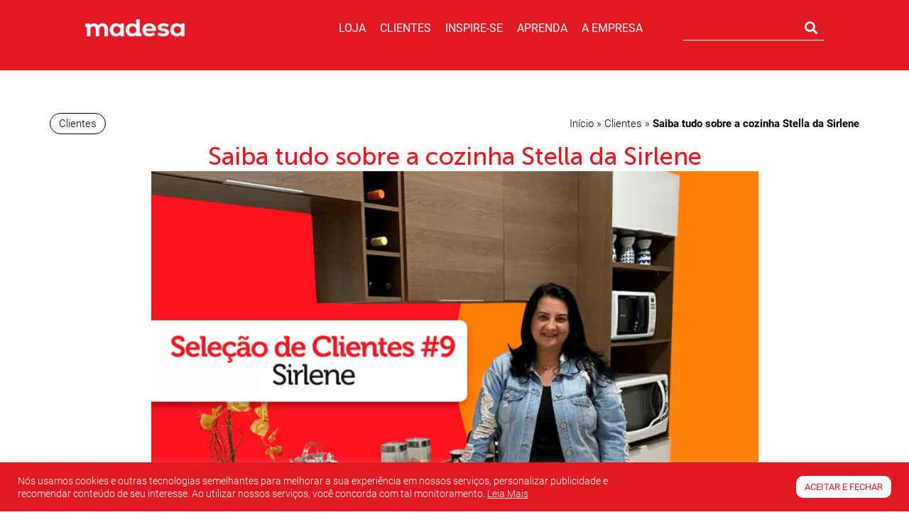

--- FILE ---
content_type: text/html; charset=UTF-8
request_url: https://blog.madesa.com/clientes/cozinha-stella/
body_size: 56276
content:
<!doctype html>
<html lang="pt-BR">
<head>
	<!-- Google Tag Manager -->
	<script>(function(w,d,s,l,i){w[l]=w[l]||[];w[l].push({'gtm.start':
	new Date().getTime(),event:'gtm.js'});var f=d.getElementsByTagName(s)[0],
	j=d.createElement(s),dl=l!='dataLayer'?'&l='+l:'';j.async=true;j.src=
	'https://www.googletagmanager.com/gtm.js?id='+i+dl;f.parentNode.insertBefore(j,f);
	})(window,document,'script','dataLayer','GTM-PXVHPN4');</script>
	<!-- End Google Tag Manager -->

	<!-- Hotjar Tracking Code -->
	<script>
		(function(h,o,t,j,a,r){
			h.hj=h.hj||function(){(h.hj.q=h.hj.q||[]).push(arguments)};
			h._hjSettings={hjid:1695713,hjsv:6};
			a=o.getElementsByTagName('head')[0];
			r=o.createElement('script');r.async=1;
			r.src=t+h._hjSettings.hjid+j+h._hjSettings.hjsv;
			a.appendChild(r);
		})(window,document,'https://static.hotjar.com/c/hotjar-','.js?sv=');
	</script>
	<!-- End Hotjar -->

	<meta charset="UTF-8">
		<meta name="viewport" content="width=device-width, initial-scale=1">
	<link rel="profile" href="http://gmpg.org/xfn/11">
	<meta name='robots' content='index, follow, max-image-preview:large, max-snippet:-1, max-video-preview:-1' />

	<!-- This site is optimized with the Yoast SEO plugin v24.9 - https://yoast.com/wordpress/plugins/seo/ -->
	<title>Saiba tudo sobre a cozinha Stella da Sirlene</title><link rel="preload" as="style" href="https://fonts.googleapis.com/css?family=Roboto%3A100%2C100italic%2C200%2C200italic%2C300%2C300italic%2C400%2C400italic%2C500%2C500italic%2C600%2C600italic%2C700%2C700italic%2C800%2C800italic%2C900%2C900italic%7CPoppins%3A100%2C100italic%2C200%2C200italic%2C300%2C300italic%2C400%2C400italic%2C500%2C500italic%2C600%2C600italic%2C700%2C700italic%2C800%2C800italic%2C900%2C900italic&#038;display=swap" /><link rel="stylesheet" href="https://fonts.googleapis.com/css?family=Roboto%3A100%2C100italic%2C200%2C200italic%2C300%2C300italic%2C400%2C400italic%2C500%2C500italic%2C600%2C600italic%2C700%2C700italic%2C800%2C800italic%2C900%2C900italic%7CPoppins%3A100%2C100italic%2C200%2C200italic%2C300%2C300italic%2C400%2C400italic%2C500%2C500italic%2C600%2C600italic%2C700%2C700italic%2C800%2C800italic%2C900%2C900italic&#038;display=swap" media="print" onload="this.media='all'" /><noscript><link rel="stylesheet" href="https://fonts.googleapis.com/css?family=Roboto%3A100%2C100italic%2C200%2C200italic%2C300%2C300italic%2C400%2C400italic%2C500%2C500italic%2C600%2C600italic%2C700%2C700italic%2C800%2C800italic%2C900%2C900italic%7CPoppins%3A100%2C100italic%2C200%2C200italic%2C300%2C300italic%2C400%2C400italic%2C500%2C500italic%2C600%2C600italic%2C700%2C700italic%2C800%2C800italic%2C900%2C900italic&#038;display=swap" /></noscript><style id="rocket-critical-css">ul{box-sizing:border-box}:root{--wp--preset--font-size--normal:16px;--wp--preset--font-size--huge:42px}.jet-listing-grid__items{display:-webkit-box;display:-ms-flexbox;display:flex;-ms-flex-wrap:wrap;flex-wrap:wrap;margin:0 -10px;width:calc(100% + 20px)}.jet-listing-grid__items.grid-col-desk-2{--columns:2}@media (max-width:1024px){.jet-listing-grid__items.grid-col-tablet-2{--columns:2}}@media (max-width:767px){.jet-listing-grid__items.grid-col-mobile-2{--columns:2}}.jet-listing-grid__item{padding:10px;-webkit-box-sizing:border-box;box-sizing:border-box}.jet-listing-grid__items>.jet-listing-grid__item{max-width:calc(100% / var(--columns));-webkit-box-flex:0;-ms-flex:0 0 calc(100% / var(--columns));flex:0 0 calc(100% / var(--columns))}.jet-listing-grid__slider>.jet-listing-grid__items:not(.slick-initialized)>.jet-listing-grid__item{display:none}.jet-engine-listing-overlay-wrap{position:relative}.jet-engine-listing-overlay-link{position:absolute;left:0;right:0;top:0;bottom:0;z-index:-1;font-size:0!important}.elementor-widget.elementor-widget-jet-listing-grid{max-width:100%;-ms-flex-preferred-size:100%;flex-basis:100%}.jet-listing-grid__item.jet-equal-columns>*{height:100%}.jet-listing-grid__item.jet-equal-columns>.elementor{height:100%}.jet-listing-grid__item.jet-equal-columns .jet-engine-listing-overlay-wrap{height:100%}.jet-listing-grid__item.jet-equal-columns .jet-engine-listing-overlay-wrap>.elementor{height:100%}#cookie-law-info-bar{font-size:15px;margin:0 auto;padding:12px 10px;position:absolute;text-align:center;box-sizing:border-box;width:100%;z-index:9999;display:none;left:0px;font-weight:300;box-shadow:0 -1px 10px 0 rgba(172,171,171,0.3)}#cookie-law-info-bar span{vertical-align:middle}.cli-plugin-button,.cli-plugin-button:visited{display:inline-block;padding:9px 12px;color:#fff;text-decoration:none;position:relative;margin-left:5px;text-decoration:none}.cli-plugin-main-link{margin-left:0px;font-weight:550;text-decoration:underline}.cli-plugin-button,.cli-plugin-button:visited,.medium.cli-plugin-button,.medium.cli-plugin-button:visited{font-size:13px;font-weight:400;line-height:1}.cli-plugin-button{margin-top:5px}.cli-bar-popup{-moz-background-clip:padding;-webkit-background-clip:padding;background-clip:padding-box;-webkit-border-radius:30px;-moz-border-radius:30px;border-radius:30px;padding:20px}.cli-container-fluid{padding-right:15px;padding-left:15px;margin-right:auto;margin-left:auto}.cli-row{display:-ms-flexbox;display:flex;-ms-flex-wrap:wrap;flex-wrap:wrap;margin-right:-15px;margin-left:-15px}.cli-align-items-stretch{-ms-flex-align:stretch!important;align-items:stretch!important}.cli-px-0{padding-left:0;padding-right:0}.cli-btn{font-size:14px;display:inline-block;font-weight:400;text-align:center;white-space:nowrap;vertical-align:middle;border:1px solid transparent;padding:.5rem 1.25rem;line-height:1;border-radius:.25rem}.cli-modal-backdrop{position:fixed;top:0;right:0;bottom:0;left:0;z-index:1040;background-color:#000;display:none}.cli-modal-backdrop.cli-fade{opacity:0}.cli-modal a{text-decoration:none}.cli-modal .cli-modal-dialog{position:relative;width:auto;margin:.5rem;font-family:-apple-system,BlinkMacSystemFont,"Segoe UI",Roboto,"Helvetica Neue",Arial,sans-serif,"Apple Color Emoji","Segoe UI Emoji","Segoe UI Symbol";font-size:1rem;font-weight:400;line-height:1.5;color:#212529;text-align:left;display:-ms-flexbox;display:flex;-ms-flex-align:center;align-items:center;min-height:calc(100% - (.5rem * 2))}@media (min-width:576px){.cli-modal .cli-modal-dialog{max-width:500px;margin:1.75rem auto;min-height:calc(100% - (1.75rem * 2))}}@media (min-width:992px){.cli-modal .cli-modal-dialog{max-width:900px}}.cli-modal-content{position:relative;display:-ms-flexbox;display:flex;-ms-flex-direction:column;flex-direction:column;width:100%;background-color:#fff;background-clip:padding-box;border-radius:.3rem;outline:0}.cli-modal .cli-modal-close{position:absolute;right:10px;top:10px;z-index:1;padding:0;background-color:transparent!important;border:0;-webkit-appearance:none;font-size:1.5rem;font-weight:700;line-height:1;color:#000;text-shadow:0 1px 0 #fff}.cli-switch{display:inline-block;position:relative;min-height:1px;padding-left:70px;font-size:14px}.cli-switch input[type="checkbox"]{display:none}.cli-switch .cli-slider{background-color:#e3e1e8;height:24px;width:50px;bottom:0;left:0;position:absolute;right:0;top:0}.cli-switch .cli-slider:before{background-color:#fff;bottom:2px;content:"";height:20px;left:2px;position:absolute;width:20px}.cli-switch .cli-slider{border-radius:34px}.cli-switch .cli-slider:before{border-radius:50%}.cli-tab-content{background:#ffffff}.cli-tab-content{width:100%;padding:30px}@media (max-width:767px){.cli-tab-content{padding:30px 10px}}.cli-container-fluid{padding-right:15px;padding-left:15px;margin-right:auto;margin-left:auto}.cli-row{display:-ms-flexbox;display:flex;-ms-flex-wrap:wrap;flex-wrap:wrap;margin-right:-15px;margin-left:-15px}.cli-align-items-stretch{-ms-flex-align:stretch!important;align-items:stretch!important}.cli-px-0{padding-left:0;padding-right:0}.cli-btn{font-size:14px;display:inline-block;font-weight:400;text-align:center;white-space:nowrap;vertical-align:middle;border:1px solid transparent;padding:.5rem 1.25rem;line-height:1;border-radius:.25rem}.cli-modal-backdrop{position:fixed;top:0;right:0;bottom:0;left:0;z-index:1040;background-color:#000;-webkit-transform:scale(0);transform:scale(0)}.cli-modal-backdrop.cli-fade{opacity:0}.cli-modal{position:fixed;top:0;right:0;bottom:0;left:0;z-index:99999;transform:scale(0);overflow:hidden;outline:0;display:none}.cli-modal a{text-decoration:none}.cli-modal .cli-modal-dialog{position:relative;width:auto;margin:.5rem;font-family:inherit;font-size:1rem;font-weight:400;line-height:1.5;color:#212529;text-align:left;display:-ms-flexbox;display:flex;-ms-flex-align:center;align-items:center;min-height:calc(100% - (.5rem * 2))}@media (min-width:576px){.cli-modal .cli-modal-dialog{max-width:500px;margin:1.75rem auto;min-height:calc(100% - (1.75rem * 2))}}.cli-modal-content{position:relative;display:-ms-flexbox;display:flex;-ms-flex-direction:column;flex-direction:column;width:100%;background-color:#fff;background-clip:padding-box;border-radius:.2rem;box-sizing:border-box;outline:0}.cli-switch{display:inline-block;position:relative;min-height:1px;padding-left:38px;font-size:14px}.cli-switch input[type="checkbox"]{display:none}.cli-switch .cli-slider{background-color:#e3e1e8;height:20px;width:38px;bottom:0;left:0;position:absolute;right:0;top:0}.cli-switch .cli-slider:before{background-color:#fff;bottom:2px;content:"";height:15px;left:3px;position:absolute;width:15px}.cli-switch .cli-slider{border-radius:34px;font-size:0}.cli-switch .cli-slider:before{border-radius:50%}.cli-tab-content{background:#ffffff}.cli-tab-content{width:100%;padding:5px 30px 5px 5px;box-sizing:border-box}@media (max-width:767px){.cli-tab-content{padding:30px 10px}}.cli-tab-footer .cli-btn{background-color:#00acad;padding:10px 15px;text-decoration:none}.cli-tab-footer .wt-cli-privacy-accept-btn{background-color:#61a229;color:#ffffff;border-radius:0}.cli-tab-footer{width:100%;text-align:right;padding:20px 0}.cli-col-12{width:100%}.cli-tab-header{display:flex;justify-content:space-between}.cli-tab-header a:before{width:10px;height:2px;left:0;top:calc(50% - 1px)}.cli-tab-header a:after{width:2px;height:10px;left:4px;top:calc(50% - 5px);-webkit-transform:none;transform:none}.cli-tab-header a:before{width:7px;height:7px;border-right:1px solid #4a6e78;border-bottom:1px solid #4a6e78;content:" ";transform:rotate(-45deg);margin-right:10px}.cli-tab-header a.cli-nav-link{position:relative;display:flex;align-items:center;font-size:14px;color:#000;text-transform:capitalize}.cli-tab-header{border-radius:5px;padding:12px 15px;background-color:#f2f2f2}.cli-modal .cli-modal-close{position:absolute;right:0;top:0;z-index:1;-webkit-appearance:none;width:40px;height:40px;padding:0;border-radius:50%;padding:10px;background:transparent;border:none;min-width:40px}.cli-tab-container h4{font-family:inherit;font-size:16px;margin-bottom:15px;margin:10px 0}#cliSettingsPopup .cli-tab-section-container{padding-top:12px}.cli-privacy-content-text{font-size:14px;line-height:1.4;margin-top:0;padding:0;color:#000}.cli-tab-content{display:none}.cli-tab-section .cli-tab-content{padding:10px 20px 5px 20px}.cli-tab-section{margin-top:5px}@media (min-width:992px){.cli-modal .cli-modal-dialog{max-width:645px}}.cli-switch .cli-slider:after{content:attr(data-cli-disable);position:absolute;right:50px;color:#000;font-size:12px;text-align:right;min-width:80px}.cli-privacy-overview:not(.cli-collapsed) .cli-privacy-content{max-height:60px;overflow:hidden}a.cli-privacy-readmore{font-size:12px;margin-top:12px;display:inline-block;padding-bottom:0;color:#000;text-decoration:underline}.cli-modal-footer{position:relative}a.cli-privacy-readmore:before{content:attr(data-readmore-text)}.cli-modal-close svg{fill:#000}span.cli-necessary-caption{color:#000;font-size:12px}.cli-tab-container .cli-row{max-height:500px;overflow-y:auto}.cli-tab-section .cookielawinfo-row-cat-table td,.cli-tab-section .cookielawinfo-row-cat-table th{font-size:12px}.wt-cli-sr-only{display:none;font-size:16px}.cli-bar-container{float:none;margin:0 auto;display:-webkit-box;display:-moz-box;display:-ms-flexbox;display:-webkit-flex;display:flex;justify-content:space-between;-webkit-box-align:center;-moz-box-align:center;-ms-flex-align:center;-webkit-align-items:center;align-items:center}.cli-bar-btn_container{margin-left:20px;display:-webkit-box;display:-moz-box;display:-ms-flexbox;display:-webkit-flex;display:flex;-webkit-box-align:center;-moz-box-align:center;-ms-flex-align:center;-webkit-align-items:center;align-items:center;flex-wrap:nowrap}.cli-bar-btn_container a{white-space:nowrap}.cli-style-v2 .cli-plugin-main-link{font-weight:inherit}.cli-style-v2{font-size:11pt;line-height:18px;font-weight:normal}.cli-style-v2 .cli-bar-message{width:70%;text-align:left}.cli-style-v2 .cli-bar-btn_container .cli_action_button{margin-left:5px}.cli-style-v2 .cli-plugin-main-link:not(.cli-plugin-button){text-decoration:underline}.cli-style-v2 .cli-bar-btn_container .cli-plugin-button{margin-top:5px;margin-bottom:5px}.wt-cli-necessary-checkbox{display:none!important}@media (max-width:985px){.cli-style-v2 .cli-bar-message{width:100%}.cli-style-v2.cli-bar-container{justify-content:left;flex-wrap:wrap}.cli-style-v2 .cli-bar-btn_container{margin-left:0px;margin-top:10px}}.wt-cli-privacy-overview-actions{padding-bottom:0}@media only screen and (max-width:479px) and (min-width:320px){.cli-style-v2 .cli-bar-btn_container{flex-wrap:wrap}}.wt-cli-cookie-description{font-size:14px;line-height:1.4;margin-top:0;padding:0;color:#000}.wpulike .count-box:empty{display:none}.wpulike-robeen .count-box{font-weight:600;padding:0 14px;font-size:16px}#ez-toc-container{background:#F9F9F9;border:1px solid #AAAAAA;border-radius:4px;-webkit-box-shadow:0 1px 1px rgba(0,0,0,0.05);box-shadow:0 1px 1px rgba(0,0,0,0.05);display:table;margin-bottom:1em;padding-top:10px;padding-right:20px;padding-bottom:10px;padding-left:10px;position:relative;width:auto}#ez-toc-container ul,#ez-toc-container li{margin:0;padding:0}#ez-toc-container ul,#ez-toc-container li,#ez-toc-container ul li{background:none;list-style:none none;line-height:1.6;margin:0;overflow:hidden;z-index:1}#ez-toc-container .ez-toc-title{text-align:left;line-height:1.45;margin:0;padding:0}.ez-toc-title-container{display:table;width:100%}.ez-toc-title,.ez-toc-title-toggle{display:inline;text-align:left;vertical-align:middle}.ez-toc-wrap-left{margin:0px auto 1em 0px!important}#ez-toc-container a{color:#444444;box-shadow:none;text-decoration:none;text-shadow:none;display:inline-flex;align-items:stretch;flex-wrap:nowrap}#ez-toc-container a:visited{color:#9f9f9f}#ez-toc-container a.ez-toc-toggle{display:flex;align-items:center;color:#444444}.ez-toc-btn{display:inline-block;padding:6px 12px;margin-bottom:0;font-size:14px;font-weight:normal;line-height:1.428571429;text-align:center;white-space:nowrap;vertical-align:middle;background-image:none;border:1px solid transparent;border-radius:4px}.ez-toc-btn-default{color:#333;background-color:#fff;border-color:#ccc}.ez-toc-btn-xs{padding:5px 10px;font-size:12px;line-height:1.5;border-radius:3px}.ez-toc-btn-xs{padding:1px 5px}.ez-toc-btn-default{text-shadow:0 -1px 0 rgba(0,0,0,0.2);-webkit-box-shadow:inset 0 1px 0 rgba(255,255,255,0.15),0 1px 1px rgba(0,0,0,0.075);box-shadow:inset 0 1px 0 rgba(255,255,255,0.15),0 1px 1px rgba(0,0,0,0.075)}.ez-toc-btn-default{text-shadow:0 1px 0 #fff;background-image:-webkit-gradient(linear,left 0,left 100%,from(#fff),to(#e0e0e0));background-image:-webkit-linear-gradient(top,#fff 0,#e0e0e0 100%);background-image:-moz-linear-gradient(top,#fff 0,#e0e0e0 100%);background-image:linear-gradient(to bottom,#fff 0,#e0e0e0 100%);background-repeat:repeat-x;border-color:#dbdbdb;border-color:#ccc;filter:progid:DXImageTransform.Microsoft.gradient(startColorstr='#ffffffff', endColorstr='#ffe0e0e0', GradientType=0);filter:progid:DXImageTransform.Microsoft.gradient(enabled=false)}.ez-toc-pull-right{float:right!important;margin-left:10px}#ez-toc-container .ez-toc-js-icon-con{position:relative;display:initial}#ez-toc-container .ez-toc-js-icon-con{float:right;position:relative;font-size:16px;padding:0;border:1px solid #999191;border-radius:5px;left:10px;width:35px}div#ez-toc-container .ez-toc-title{display:initial}#ez-toc-container a.ez-toc-toggle{color:#444444;background:inherit;border:inherit}.ez-toc-icon-toggle-span{display:flex;align-items:center;width:35px;height:30px;justify-content:center;direction:ltr}.eztoc-hide{display:none}html{line-height:1.15;-webkit-text-size-adjust:100%}*,*::before,*::after{box-sizing:border-box}body{margin:0;font-family:-apple-system,BlinkMacSystemFont,"Segoe UI",Roboto,"Helvetica Neue",Arial,"Noto Sans",sans-serif,"Apple Color Emoji","Segoe UI Emoji","Segoe UI Symbol","Noto Color Emoji";font-size:1rem;font-weight:400;line-height:1.5;color:#333333;background-color:#fff;-webkit-font-smoothing:antialiased;-moz-osx-font-smoothing:grayscale}h1,h2,h3,h4,h5{margin-block-start:0.5rem;margin-block-end:1rem;font-family:inherit;font-weight:500;line-height:1.2;color:inherit}h1{font-size:2.5rem}h2{font-size:2rem}h3{font-size:1.75rem}h4{font-size:1.5rem}h5{font-size:1.25rem}p{margin-block-start:0;margin-block-end:0.9rem}a{background-color:transparent;text-decoration:none;color:#CC3366}a:not([href]):not([tabindex]){color:inherit;text-decoration:none}strong{font-weight:bolder}img{border-style:none;height:auto;max-width:100%}label{display:inline-block;line-height:1;vertical-align:middle}button,input{font-family:inherit;font-size:1rem;line-height:1.5;margin:0}input[type=text],input[type=email],input[type=search],input[type=tel]{width:100%;border:solid 1px #666666;border-radius:3px;padding:0.5rem 1rem}button,input{overflow:visible}button{text-transform:none}button,[type=button],[type=submit]{width:auto;-webkit-appearance:button}button::-moz-focus-inner,[type=button]::-moz-focus-inner,[type=submit]::-moz-focus-inner{border-style:none;padding:0}button:-moz-focusring,[type=button]:-moz-focusring,[type=submit]:-moz-focusring{outline:1px dotted ButtonText}button,[type=submit],[type=button]{display:inline-block;font-weight:400;color:#CC3366;text-align:center;white-space:nowrap;background-color:transparent;border:1px solid #CC3366;padding:0.5rem 1rem;font-size:1rem;border-radius:3px}[type=checkbox]{box-sizing:border-box;padding:0}[type=search]{-webkit-appearance:textfield;outline-offset:-2px}[type=search]::-webkit-search-decoration{-webkit-appearance:none}::-webkit-file-upload-button{-webkit-appearance:button;font:inherit}table{background-color:transparent;width:100%;margin-block-end:15px;font-size:0.9em;border-spacing:0;border-collapse:collapse}table th,table td{padding:15px;line-height:1.5;vertical-align:top;border:1px solid rgba(128,128,128,0.5019607843)}table th{font-weight:bold}table thead th{font-size:1em}table thead:first-child tr:first-child th,table thead:first-child tr:first-child th{border-block-start:1px solid rgba(128,128,128,0.5019607843)}table tbody>tr:nth-child(odd)>td{background-color:rgba(128,128,128,0.0705882353)}ul,li{margin-block-start:0;margin-block-end:0;border:0;outline:0;font-size:100%;vertical-align:baseline;background:transparent}html{line-height:1.15;-webkit-text-size-adjust:100%}*,*::before,*::after{box-sizing:border-box}body{margin:0;font-family:-apple-system,BlinkMacSystemFont,"Segoe UI",Roboto,"Helvetica Neue",Arial,"Noto Sans",sans-serif,"Apple Color Emoji","Segoe UI Emoji","Segoe UI Symbol","Noto Color Emoji";font-size:1rem;font-weight:400;line-height:1.5;color:#333333;background-color:#fff;-webkit-font-smoothing:antialiased;-moz-osx-font-smoothing:grayscale}h1,h2,h3,h4,h5{margin-block-start:0.5rem;margin-block-end:1rem;font-family:inherit;font-weight:500;line-height:1.2;color:inherit}h1{font-size:2.5rem}h2{font-size:2rem}h3{font-size:1.75rem}h4{font-size:1.5rem}h5{font-size:1.25rem}p{margin-block-start:0;margin-block-end:0.9rem}a{background-color:transparent;text-decoration:none;color:#CC3366}a:not([href]):not([tabindex]){color:inherit;text-decoration:none}strong{font-weight:bolder}img{border-style:none;height:auto;max-width:100%}label{display:inline-block;line-height:1;vertical-align:middle}button,input{font-family:inherit;font-size:1rem;line-height:1.5;margin:0}input[type=text],input[type=email],input[type=search],input[type=tel]{width:100%;border:solid 1px #666666;border-radius:3px;padding:0.5rem 1rem}button,input{overflow:visible}button{text-transform:none}button,[type=button],[type=submit]{width:auto;-webkit-appearance:button}button::-moz-focus-inner,[type=button]::-moz-focus-inner,[type=submit]::-moz-focus-inner{border-style:none;padding:0}button:-moz-focusring,[type=button]:-moz-focusring,[type=submit]:-moz-focusring{outline:1px dotted ButtonText}button,[type=submit],[type=button]{display:inline-block;font-weight:400;color:#CC3366;text-align:center;white-space:nowrap;background-color:transparent;border:1px solid #CC3366;padding:0.5rem 1rem;font-size:1rem;border-radius:3px}[type=checkbox]{box-sizing:border-box;padding:0}[type=search]{-webkit-appearance:textfield;outline-offset:-2px}[type=search]::-webkit-search-decoration{-webkit-appearance:none}::-webkit-file-upload-button{-webkit-appearance:button;font:inherit}table{background-color:transparent;width:100%;margin-block-end:15px;font-size:0.9em;border-spacing:0;border-collapse:collapse}table th,table td{padding:15px;line-height:1.5;vertical-align:top;border:1px solid rgba(128,128,128,0.5019607843)}table th{font-weight:bold}table thead th{font-size:1em}table thead:first-child tr:first-child th,table thead:first-child tr:first-child th{border-block-start:1px solid rgba(128,128,128,0.5019607843)}table tbody>tr:nth-child(odd)>td{background-color:rgba(128,128,128,0.0705882353)}ul,li{margin-block-start:0;margin-block-end:0;border:0;outline:0;font-size:100%;vertical-align:baseline;background:transparent}.comments-area a{text-decoration:underline}.site-navigation{grid-area:nav-menu;display:flex;align-items:center;flex-grow:1}.elementor-screen-only{position:absolute;top:-10000em;width:1px;height:1px;margin:-1px;padding:0;overflow:hidden;clip:rect(0,0,0,0);border:0}.elementor *,.elementor *:before,.elementor *:after{box-sizing:border-box}.elementor a{box-shadow:none;text-decoration:none}.elementor img{height:auto;max-width:100%;border:none;border-radius:0;box-shadow:none}.e-con-inner>.elementor-element.elementor-absolute{position:absolute}.elementor-element{--flex-direction:initial;--flex-wrap:initial;--justify-content:initial;--align-items:initial;--align-content:initial;--gap:initial;--flex-basis:initial;--flex-grow:initial;--flex-shrink:initial;--order:initial;--align-self:initial;flex-basis:var(--flex-basis);flex-grow:var(--flex-grow);flex-shrink:var(--flex-shrink);order:var(--order);align-self:var(--align-self)}.elementor-element.elementor-absolute{z-index:1}.elementor-align-right{text-align:right}.elementor-align-right .elementor-button{width:auto}@media (max-width:1024px){.elementor-tablet-align-center{text-align:center}}@media (max-width:767px){.elementor-mobile-align-left{text-align:left}.elementor-mobile-align-left .elementor-button{width:auto}}:root{--page-title-display:block}.elementor-page-title{display:var(--page-title-display)}.elementor-widget{position:relative}.elementor-widget:not(:last-child){margin-bottom:var(--kit-widget-spacing, 20px)}.elementor-widget:not(:last-child).elementor-widget__width-initial,.elementor-widget:not(:last-child).elementor-absolute{margin-bottom:0}.elementor-column{position:relative;min-height:1px;display:flex}@media (min-width:768px){.elementor-column.elementor-col-100{width:100%}}@media (max-width:767px){.elementor-column{width:100%}}.elementor-grid{display:grid;grid-column-gap:var(--grid-column-gap);grid-row-gap:var(--grid-row-gap)}.elementor-grid .elementor-grid-item{min-width:0}.elementor-grid-2 .elementor-grid{grid-template-columns:repeat(2,1fr)}@media (max-width:767px){.elementor-grid-mobile-2 .elementor-grid{grid-template-columns:repeat(2,1fr)}}@media (min-width:-1){#elementor-device-mode:after{content:"widescreen"}}@media (max-width:1366px){#elementor-device-mode:after{content:"laptop"}}@media (max-width:-1){#elementor-device-mode:after{content:"tablet_extra"}}@media (max-width:1024px){#elementor-device-mode:after{content:"tablet"}}@media (max-width:-1){#elementor-device-mode:after{content:"mobile_extra"}}@media (max-width:767px){#elementor-device-mode:after{content:"mobile"}}@media (prefers-reduced-motion:no-preference){html{scroll-behavior:smooth}}.e-con{--border-radius:0;--border-top-width:0px;--border-right-width:0px;--border-bottom-width:0px;--border-left-width:0px;--border-style:initial;--border-color:initial;--container-widget-width:100%;--container-widget-height:initial;--container-widget-flex-grow:0;--container-widget-align-self:initial;--content-width:min(100%, var(--container-max-width, 1140px));--width:100%;--min-height:initial;--height:auto;--text-align:initial;--margin-top:0px;--margin-right:0px;--margin-bottom:0px;--margin-left:0px;--padding-top:var(--container-default-padding-top, 10px);--padding-right:var(--container-default-padding-right, 10px);--padding-bottom:var(--container-default-padding-bottom, 10px);--padding-left:var(--container-default-padding-left, 10px);--position:relative;--z-index:revert;--overflow:visible;--gap:var(--widgets-spacing, 20px);--row-gap:var(--widgets-spacing-row, 20px);--column-gap:var(--widgets-spacing-column, 20px);--overlay-mix-blend-mode:initial;--overlay-opacity:1;--e-con-grid-template-columns:repeat(3, 1fr);--e-con-grid-template-rows:repeat(2, 1fr);position:var(--position);width:var(--width);min-width:0;min-height:var(--min-height);height:var(--height);border-radius:var(--border-radius);z-index:var(--z-index);overflow:var(--overflow);--flex-wrap-mobile:wrap;margin-block-start:var(--margin-block-start);margin-inline-end:var(--margin-inline-end);margin-block-end:var(--margin-block-end);margin-inline-start:var(--margin-inline-start);padding-inline-start:var(--padding-inline-start);padding-inline-end:var(--padding-inline-end)}.e-con{--margin-block-start:var(--margin-top);--margin-block-end:var(--margin-bottom);--margin-inline-start:var(--margin-left);--margin-inline-end:var(--margin-right);--padding-inline-start:var(--padding-left);--padding-inline-end:var(--padding-right);--padding-block-start:var(--padding-top);--padding-block-end:var(--padding-bottom);--border-block-start-width:var(--border-top-width);--border-block-end-width:var(--border-bottom-width);--border-inline-start-width:var(--border-left-width);--border-inline-end-width:var(--border-right-width)}.e-con.e-flex{--flex-direction:column;--flex-basis:auto;--flex-grow:0;--flex-shrink:1;flex:var(--flex-grow) var(--flex-shrink) var(--flex-basis)}.e-con-full,.e-con>.e-con-inner{text-align:var(--text-align);padding-block-start:var(--padding-block-start);padding-block-end:var(--padding-block-end)}.e-con-full.e-flex,.e-con.e-flex>.e-con-inner{flex-direction:var(--flex-direction)}.e-con,.e-con>.e-con-inner{display:var(--display)}.e-con-boxed.e-flex{flex-direction:column;flex-wrap:initial;justify-content:initial;align-items:initial;align-content:initial}.e-con-boxed{text-align:initial;gap:initial}.e-con.e-flex>.e-con-inner{flex-wrap:var(--flex-wrap);justify-content:var(--justify-content);align-items:var(--align-items);align-content:var(--align-content);flex-basis:initial;flex-grow:1;flex-shrink:initial;align-self:initial}.e-con>.e-con-inner{gap:var(--row-gap) var(--column-gap);width:100%;max-width:var(--content-width);margin:0 auto;padding-inline-start:0;padding-inline-end:0;height:100%}.e-con .elementor-widget.elementor-widget{margin-block-end:0}.e-con::before{content:var(--background-overlay);display:block;position:absolute;mix-blend-mode:var(--overlay-mix-blend-mode);opacity:var(--overlay-opacity);border-radius:var(--border-radius);border-style:var(--border-style);border-color:var(--border-color);border-block-start-width:var(--border-block-start-width);border-inline-end-width:var(--border-inline-end-width);border-block-end-width:var(--border-block-end-width);border-inline-start-width:var(--border-inline-start-width);top:calc(0px - var(--border-top-width));left:calc(0px - var(--border-left-width));width:max(100% + var(--border-left-width) + var(--border-right-width),100%);height:max(100% + var(--border-top-width) + var(--border-bottom-width),100%)}.e-con .elementor-widget{min-width:0}.e-con>.e-con-inner>.elementor-widget>.elementor-widget-container{height:100%}.elementor.elementor .e-con>.elementor-widget,.e-con.e-con>.e-con-inner>.elementor-widget{max-width:100%}.e-con .elementor-widget:not(:last-child){--kit-widget-spacing:0px}@media (max-width:767px){.e-con.e-flex{--width:100%;--flex-wrap:var(--flex-wrap-mobile)}}.elementor-form-fields-wrapper{display:flex;flex-wrap:wrap}.elementor-field-group{flex-wrap:wrap;align-items:center}.elementor-field-group.elementor-field-type-submit{align-items:flex-end}.elementor-field-group .elementor-field-textual{width:100%;max-width:100%;border:1px solid #69727D;background-color:transparent;color:#1f2124;vertical-align:middle;flex-grow:1}.elementor-field-group .elementor-field-textual::-webkit-input-placeholder{color:inherit;font-family:inherit;opacity:0.6}.elementor-field-group .elementor-field-textual:-ms-input-placeholder{color:inherit;font-family:inherit;opacity:0.6}.elementor-field-group .elementor-field-textual::-moz-placeholder{color:inherit;font-family:inherit;opacity:0.6}.elementor-field-group .elementor-field-textual:-moz-placeholder{color:inherit;font-family:inherit;opacity:0.6}.elementor-field-textual{line-height:1.4;font-size:15px;min-height:40px;padding:5px 14px;border-radius:3px}.elementor-field-textual.elementor-size-xs{font-size:13px;min-height:33px;padding:4px 12px;border-radius:2px}.elementor-button-align-stretch .elementor-field-type-submit:not(.e-form__buttons__wrapper) .elementor-button{flex-basis:100%}.elementor-form .elementor-button{padding-block-start:0;padding-block-end:0;border:none}.elementor-form .elementor-button>span,.elementor-form .elementor-button-content-wrapper{display:flex;justify-content:center;flex-direction:row;gap:5px}.elementor-form .elementor-button.elementor-size-sm{min-height:40px}.elementor-heading-title{padding:0;margin:0;line-height:1}.elementor-button{display:inline-block;line-height:1;background-color:#69727D;font-size:15px;padding:12px 24px;border-radius:3px;color:#fff;fill:#fff;text-align:center}.elementor-button:visited{color:#fff}.elementor-button-content-wrapper{display:flex;justify-content:center;flex-direction:row;gap:5px}.elementor-button-icon svg{width:1em;height:auto}.elementor-button-text{display:inline-block}.elementor-button span{text-decoration:inherit}.elementor-icon{display:inline-block;line-height:1;color:#69727D;font-size:50px;text-align:center}.elementor-icon i{width:1em;height:1em;position:relative;display:block}.elementor-icon i:before{position:absolute;left:50%;transform:translateX(-50%)}@media (max-width:767px){.elementor .elementor-hidden-mobile{display:none}}@media (min-width:768px) and (max-width:1024px){.elementor .elementor-hidden-tablet{display:none}}@media (min-width:1025px) and (max-width:1366px){.elementor .elementor-hidden-laptop{display:none}}@media (min-width:1367px) and (max-width:99999px){.elementor .elementor-hidden-desktop{display:none}}.elementor-kit-9{--e-global-color-primary:#6EC1E4;--e-global-color-secondary:#54595F;--e-global-color-text:#7A7A7A;--e-global-color-accent:#61CE70;--e-global-color-276a669:#E11923;--e-global-color-bc204f9:#FFFFFF;--e-global-color-6e335de:#000000;--e-global-color-e7cffe6:#0C7147;--e-global-color-262db55:#F3F3F3;--e-global-color-68cab95:#FF8008;--e-global-color-bc0c794:#FFFFFF00;--e-global-color-156a4f1:#000000A3;--e-global-color-9ab77ba:#545353;--e-global-color-6445304:#252826;--e-global-color-0fe696a:#FE5656;--e-global-color-b64958c:#EBB0B0;--e-global-color-d648d31:#1C201E;--e-global-color-154e287:#E1DDDD;--e-global-typography-primary-font-family:"Museo Regular";--e-global-typography-primary-font-size:30px;--e-global-typography-primary-line-height:1.2em;--e-global-typography-secondary-font-family:"Museo Regular";--e-global-typography-secondary-font-size:30px;--e-global-typography-secondary-line-height:1.2em;--e-global-typography-text-font-family:"Roboto Regular";--e-global-typography-text-font-size:18px;--e-global-typography-text-line-height:1.5em;--e-global-typography-accent-font-family:"Roboto Regular";--e-global-typography-accent-font-size:18px;--e-global-typography-accent-line-height:1.5em}.elementor-kit-9 a{color:var(--e-global-color-276a669)}.elementor-kit-9 h1{color:var(--e-global-color-276a669);font-family:"Museo Regular",Sans-serif;font-size:35px}.elementor-kit-9 h2{color:var(--e-global-color-276a669);font-family:"Museo Regular",Sans-serif;font-size:30px}.elementor-kit-9 h3{color:var(--e-global-color-276a669);font-family:"Museo Regular",Sans-serif;font-size:25px}.elementor-kit-9 h4{color:var(--e-global-color-276a669);font-family:"Museo Regular",Sans-serif;font-size:22px}.elementor-kit-9 h5{color:var(--e-global-color-276a669);font-family:"Museo Regular",Sans-serif;font-size:20px}.e-con{--container-max-width:1140px}.elementor-widget:not(:last-child){--kit-widget-spacing:20px}.elementor-element{--widgets-spacing:20px 20px;--widgets-spacing-row:20px;--widgets-spacing-column:20px}@media (max-width:1024px){.e-con{--container-max-width:1024px}}@media (max-width:767px){.elementor-kit-9{--e-global-typography-primary-font-size:20px;--e-global-typography-secondary-font-size:20px;--e-global-typography-text-font-size:16px;--e-global-typography-accent-font-size:16px}.elementor-kit-9 h1{font-size:30px}.elementor-kit-9 h2{font-size:25px}.elementor-kit-9 h3{font-size:22px}.elementor-kit-9 h4{font-size:20px}.elementor-kit-9 h5{font-size:18px}.e-con{--container-max-width:767px}}@font-face{font-family:'Museo Regular';font-style:normal;font-weight:normal;font-display:swap;src:url('https://blog.madesa.com/wp-content/uploads/2022/06/MuseoSans-500.eot');src:url('https://blog.madesa.com/wp-content/uploads/2022/06/MuseoSans-500.eot?#iefix') format('embedded-opentype'),url('https://blog.madesa.com/wp-content/uploads/2022/06/MuseoSans-500.woff2') format('woff2'),url('https://blog.madesa.com/wp-content/uploads/2022/06/MuseoSans-500.woff') format('woff'),url('https://blog.madesa.com/wp-content/uploads/2022/06/MuseoSans-500.ttf') format('truetype'),url('https://blog.madesa.com/wp-content/uploads/2022/06/MuseoSans-500.svg#MuseoRegular') format('svg')}@font-face{font-family:'Roboto Regular';font-style:normal;font-weight:normal;font-display:swap;src:url('https://blog.madesa.com/wp-content/uploads/2022/06/Roboto-Regular.eot');src:url('https://blog.madesa.com/wp-content/uploads/2022/06/Roboto-Regular.eot?#iefix') format('embedded-opentype'),url('https://blog.madesa.com/wp-content/uploads/2022/06/Roboto-Regular.woff2') format('woff2'),url('https://blog.madesa.com/wp-content/uploads/2022/06/Roboto-Regular.woff') format('woff'),url('https://blog.madesa.com/wp-content/uploads/2022/06/Roboto-Regular.ttf') format('truetype'),url('https://blog.madesa.com/wp-content/uploads/2022/06/Roboto-Regular.svg#RobotoRegular') format('svg')}.elementor-widget-image{text-align:center}.elementor-widget-image a{display:inline-block}.elementor-widget-image img{display:inline-block;vertical-align:middle}.elementor-item:after,.elementor-item:before{display:block;position:absolute}.elementor-item:not(:hover):not(:focus):not(.elementor-item-active):not(.highlighted):after,.elementor-item:not(:hover):not(:focus):not(.elementor-item-active):not(.highlighted):before{opacity:0}.e--pointer-framed .elementor-item:after,.e--pointer-framed .elementor-item:before{background:transparent;border:3px solid #3f444b;bottom:0;left:0;right:0;top:0}.e--pointer-framed .elementor-item:before{content:""}.e--pointer-framed.e--animation-corners .elementor-item:after,.e--pointer-framed.e--animation-corners .elementor-item:before{height:3px;width:3px}.e--pointer-framed.e--animation-corners .elementor-item:before{border-width:3px 0 0 3px}.e--pointer-framed.e--animation-corners .elementor-item:after{border-width:0 3px 3px 0;bottom:0;content:"";left:auto;right:0;top:auto}.elementor-nav-menu--main .elementor-nav-menu a{padding:13px 20px}.elementor-nav-menu--main .elementor-nav-menu ul{border-style:solid;border-width:0;padding:0;position:absolute;width:12em}.elementor-nav-menu--layout-horizontal{display:flex}.elementor-nav-menu--layout-horizontal .elementor-nav-menu{display:flex;flex-wrap:wrap}.elementor-nav-menu--layout-horizontal .elementor-nav-menu a{flex-grow:1;white-space:nowrap}.elementor-nav-menu--layout-horizontal .elementor-nav-menu>li{display:flex}.elementor-nav-menu--layout-horizontal .elementor-nav-menu>li ul{top:100%!important}.elementor-nav-menu--layout-horizontal .elementor-nav-menu>li:not(:first-child)>a{margin-inline-start:var(--e-nav-menu-horizontal-menu-item-margin)}.elementor-nav-menu--layout-horizontal .elementor-nav-menu>li:not(:first-child)>ul{left:var(--e-nav-menu-horizontal-menu-item-margin)!important}.elementor-nav-menu--layout-horizontal .elementor-nav-menu>li:not(:last-child)>a{margin-inline-end:var(--e-nav-menu-horizontal-menu-item-margin)}.elementor-nav-menu--layout-horizontal .elementor-nav-menu>li:not(:last-child):after{align-self:center;border-color:var(--e-nav-menu-divider-color,#000);border-left-style:var(--e-nav-menu-divider-style,solid);border-left-width:var(--e-nav-menu-divider-width,2px);content:var(--e-nav-menu-divider-content,none);height:var(--e-nav-menu-divider-height,35%)}.elementor-nav-menu__align-end .elementor-nav-menu{justify-content:flex-end;margin-inline-start:auto}.elementor-nav-menu{position:relative;z-index:2}.elementor-nav-menu:after{clear:both;content:" ";display:block;font:0/0 serif;height:0;overflow:hidden;visibility:hidden}.elementor-nav-menu,.elementor-nav-menu li,.elementor-nav-menu ul{display:block;line-height:normal;list-style:none;margin:0;padding:0}.elementor-nav-menu ul{display:none}.elementor-nav-menu ul ul a{border-left:16px solid transparent}.elementor-nav-menu a,.elementor-nav-menu li{position:relative}.elementor-nav-menu li{border-width:0}.elementor-nav-menu a{align-items:center;display:flex}.elementor-nav-menu a{line-height:20px;padding:10px 20px}.elementor-menu-toggle{align-items:center;background-color:rgba(0,0,0,.05);border:0 solid;border-radius:3px;color:#33373d;display:flex;font-size:var(--nav-menu-icon-size,22px);justify-content:center;padding:.25em}.elementor-menu-toggle:not(.elementor-active) .elementor-menu-toggle__icon--close{display:none}.elementor-menu-toggle svg{height:auto;width:1em;fill:var(--nav-menu-icon-color,currentColor)}span.elementor-menu-toggle__icon--open{line-height:1}.elementor-nav-menu--dropdown{background-color:#fff;font-size:13px}.elementor-nav-menu--dropdown-none .elementor-nav-menu--dropdown{display:none}.elementor-nav-menu--dropdown.elementor-nav-menu__container{margin-top:10px;overflow-x:hidden;overflow-y:auto;transform-origin:top}.elementor-nav-menu--dropdown.elementor-nav-menu__container .elementor-sub-item{font-size:.85em}.elementor-nav-menu--dropdown a{color:#33373d}ul.elementor-nav-menu--dropdown a{border-inline-start:8px solid transparent;text-shadow:none}.elementor-nav-menu__text-align-center .elementor-nav-menu--dropdown .elementor-nav-menu a{justify-content:center}.elementor-nav-menu--toggle{--menu-height:100vh}.elementor-nav-menu--toggle .elementor-menu-toggle:not(.elementor-active)+.elementor-nav-menu__container{max-height:0;overflow:hidden;transform:scaleY(0)}.elementor-nav-menu--stretch .elementor-nav-menu__container.elementor-nav-menu--dropdown{position:absolute;z-index:9997}@media (max-width:1024px){.elementor-nav-menu--dropdown-tablet .elementor-nav-menu--main{display:none}}@media (min-width:1025px){.elementor-nav-menu--dropdown-tablet .elementor-menu-toggle,.elementor-nav-menu--dropdown-tablet .elementor-nav-menu--dropdown{display:none}.elementor-nav-menu--dropdown-tablet nav.elementor-nav-menu--dropdown.elementor-nav-menu__container{overflow-y:hidden}}.elementor-search-form{display:block}.elementor-search-form button,.elementor-search-form input[type=search]{-webkit-appearance:none;-moz-appearance:none;background:none;border:0;display:inline-block;font-size:15px;line-height:1;margin:0;min-width:0;padding:0;vertical-align:middle;white-space:normal}.elementor-search-form button{background-color:#69727d;border-radius:0;color:#fff;font-size:var(--e-search-form-submit-icon-size,16px)}.elementor-search-form__container{border:0 solid transparent;display:flex;min-height:50px;overflow:hidden}.elementor-search-form__container:not(.elementor-search-form--full-screen){background:#f1f2f3}.elementor-search-form__input{color:#3f444b;flex-basis:100%}.elementor-search-form__input::-moz-placeholder{color:inherit;font-family:inherit;opacity:.6}.elementor-search-form__submit{font-size:var(--e-search-form-submit-icon-size,16px)}.elementor-search-form .elementor-search-form__submit{border:none;border-radius:0;color:var(--e-search-form-submit-text-color,#fff)}.fas,.fab{-moz-osx-font-smoothing:grayscale;-webkit-font-smoothing:antialiased;display:inline-block;font-style:normal;font-variant:normal;text-rendering:auto;line-height:1}.fa-envelope:before{content:"\f0e0"}.fa-facebook:before{content:"\f09a"}.fa-linkedin:before{content:"\f08c"}.fa-pinterest:before{content:"\f0d2"}.fa-search:before{content:"\f002"}.fa-telegram:before{content:"\f2c6"}.fa-telegram-plane:before{content:"\f3fe"}.fa-times:before{content:"\f00d"}.fa-whatsapp:before{content:"\f232"}@font-face{font-family:'Font Awesome 5 Free';font-style:normal;font-weight:900;font-display:swap;src:url(https://blog.madesa.com/wp-content/plugins/elementor/assets/lib/font-awesome/webfonts/fa-solid-900.eot);src:url(https://blog.madesa.com/wp-content/plugins/elementor/assets/lib/font-awesome/webfonts/fa-solid-900.eot?#iefix) format("embedded-opentype"),url(https://blog.madesa.com/wp-content/plugins/elementor/assets/lib/font-awesome/webfonts/fa-solid-900.woff2) format("woff2"),url(https://blog.madesa.com/wp-content/plugins/elementor/assets/lib/font-awesome/webfonts/fa-solid-900.woff) format("woff"),url(https://blog.madesa.com/wp-content/plugins/elementor/assets/lib/font-awesome/webfonts/fa-solid-900.ttf) format("truetype"),url(https://blog.madesa.com/wp-content/plugins/elementor/assets/lib/font-awesome/webfonts/fa-solid-900.svg#fontawesome) format("svg")}.fas{font-family:'Font Awesome 5 Free';font-weight:900}.elementor-widget-heading .elementor-heading-title[class*=elementor-size-]>a{color:inherit;font-size:inherit;line-height:inherit}.elementor-widget-breadcrumbs{font-size:.85em}.elementor-widget-breadcrumbs p{margin-bottom:0}.elementor-author-box{align-items:center;display:flex}.elementor-author-box__avatar{flex-shrink:0;margin-inline-end:25px}.elementor-author-box__avatar img{border-radius:500px;-o-object-fit:cover;object-fit:cover;width:100px}.elementor-author-box__text{flex-grow:1;font-size:17px}.elementor-author-box__name{font-size:24px;margin-bottom:5px}.elementor-author-box__bio,.elementor-author-box__bio p{margin-bottom:.8em}.elementor-author-box__bio p:last-of-type{margin-bottom:0}.elementor-author-box--layout-image-left .elementor-author-box{flex-direction:row}.elementor-author-box--layout-image-left .elementor-author-box__avatar{margin-left:0;margin-right:25px}.elementor-widget-author-box:not(.elementor-author-box--layout-image-above) .elementor-author-box__avatar{align-self:flex-start}.elementor-widget-author-box:not(.elementor-author-box--layout-image-above).elementor-author-box--image-valign-middle .elementor-author-box__avatar{align-self:center}.e-form__buttons{flex-wrap:wrap}.e-form__buttons{display:flex}.elementor-field-type-hidden{display:none}.elementor-field-type-tel input{direction:inherit}.elementor-form .elementor-button .elementor-button-content-wrapper{align-items:center}.elementor-form .elementor-button .elementor-button-text{white-space:normal}.elementor-form .elementor-button .elementor-button-content-wrapper{gap:5px}.elementor-form .elementor-button .elementor-button-text{flex-grow:unset;order:unset}[data-elementor-type=popup]:not(.elementor-edit-area){display:none}@font-face{font-display:swap;font-family:"eicons";src:url(https://blog.madesa.com/wp-content/plugins/elementor/assets/lib/eicons/fonts/eicons.eot?5.35.0);src:url(https://blog.madesa.com/wp-content/plugins/elementor/assets/lib/eicons/fonts/eicons.eot?5.35.0#iefix) format("embedded-opentype"),url(https://blog.madesa.com/wp-content/plugins/elementor/assets/lib/eicons/fonts/eicons.woff2?5.35.0) format("woff2"),url(https://blog.madesa.com/wp-content/plugins/elementor/assets/lib/eicons/fonts/eicons.woff?5.35.0) format("woff"),url(https://blog.madesa.com/wp-content/plugins/elementor/assets/lib/eicons/fonts/eicons.ttf?5.35.0) format("truetype"),url(https://blog.madesa.com/wp-content/plugins/elementor/assets/lib/eicons/fonts/eicons.svg?5.35.0#eicon) format("svg");font-weight:normal;font-style:normal}[class*=" eicon-"]{display:inline-block;font-family:eicons;font-size:inherit;font-weight:normal;font-style:normal;font-variant:normal;line-height:1;text-rendering:auto;-webkit-font-smoothing:antialiased;-moz-osx-font-smoothing:grayscale}.eicon-close:before{content:"\e87f"}.elementor-18 .elementor-element.elementor-element-af51ca4{--display:flex;--gap:0px 0px;--row-gap:0px;--column-gap:0px;--padding-top:20px;--padding-bottom:20px;--padding-left:10px;--padding-right:10px}.elementor-18 .elementor-element.elementor-element-af51ca4:not(.elementor-motion-effects-element-type-background){background-color:var(--e-global-color-276a669)}.elementor-18 .elementor-element.elementor-element-fe4db6d{--display:flex;--flex-direction:row;--container-widget-width:calc( ( 1 - var( --container-widget-flex-grow ) ) * 100% );--container-widget-height:100%;--container-widget-flex-grow:1;--container-widget-align-self:stretch;--flex-wrap-mobile:wrap;--justify-content:space-between;--align-items:center;--padding-top:0px;--padding-bottom:0px;--padding-left:0px;--padding-right:0px}.elementor-18 .elementor-element.elementor-element-5a31e22{width:var(--container-widget-width, 10% );max-width:10%;--container-widget-width:10%;--container-widget-flex-grow:0;text-align:left}.elementor-18 .elementor-element.elementor-element-5a31e22.elementor-element{--flex-grow:0;--flex-shrink:1}.elementor-18 .elementor-element.elementor-element-5a31e22 img{width:140px;max-width:140px}.elementor-widget-nav-menu .elementor-nav-menu .elementor-item{font-family:var(--e-global-typography-primary-font-family),Sans-serif;font-size:var(--e-global-typography-primary-font-size);line-height:var(--e-global-typography-primary-line-height)}.elementor-widget-nav-menu .elementor-nav-menu--main .elementor-item{color:var(--e-global-color-text);fill:var(--e-global-color-text)}.elementor-widget-nav-menu .e--pointer-framed .elementor-item:before,.elementor-widget-nav-menu .e--pointer-framed .elementor-item:after{border-color:var(--e-global-color-accent)}.elementor-widget-nav-menu{--e-nav-menu-divider-color:var( --e-global-color-text )}.elementor-widget-nav-menu .elementor-nav-menu--dropdown .elementor-item,.elementor-widget-nav-menu .elementor-nav-menu--dropdown .elementor-sub-item{font-family:var(--e-global-typography-accent-font-family),Sans-serif;font-size:var(--e-global-typography-accent-font-size)}.elementor-18 .elementor-element.elementor-element-b26f135{width:var(--container-widget-width, 75% );max-width:75%;margin:0% 5% calc(var(--kit-widget-spacing, 0px) + 0%) 0%;--container-widget-width:75%;--container-widget-flex-grow:0;--e-nav-menu-horizontal-menu-item-margin:calc( 10px / 2 )}.elementor-18 .elementor-element.elementor-element-b26f135 .elementor-menu-toggle{margin:0 auto;background-color:var(--e-global-color-bc0c794)}.elementor-18 .elementor-element.elementor-element-b26f135 .elementor-nav-menu .elementor-item{font-family:"Roboto Regular",Sans-serif;font-size:16px;text-transform:uppercase}.elementor-18 .elementor-element.elementor-element-b26f135 .elementor-nav-menu--main .elementor-item{color:var(--e-global-color-bc204f9);fill:var(--e-global-color-bc204f9);padding-left:10px;padding-right:10px;padding-top:10px;padding-bottom:10px}.elementor-18 .elementor-element.elementor-element-b26f135 .e--pointer-framed .elementor-item:before,.elementor-18 .elementor-element.elementor-element-b26f135 .e--pointer-framed .elementor-item:after{border-color:var(--e-global-color-bc204f9)}.elementor-18 .elementor-element.elementor-element-b26f135 .e--pointer-framed .elementor-item:before{border-width:1px}.elementor-18 .elementor-element.elementor-element-b26f135 .e--pointer-framed.e--animation-corners .elementor-item:before{border-width:1px 0 0 1px}.elementor-18 .elementor-element.elementor-element-b26f135 .e--pointer-framed.e--animation-corners .elementor-item:after{border-width:0 1px 1px 0}.elementor-18 .elementor-element.elementor-element-b26f135 .elementor-nav-menu--dropdown a,.elementor-18 .elementor-element.elementor-element-b26f135 .elementor-menu-toggle{color:var(--e-global-color-276a669)}.elementor-18 .elementor-element.elementor-element-b26f135 .elementor-nav-menu--dropdown{background-color:var(--e-global-color-bc204f9);border-radius:0px 0px 0px 0px}.elementor-18 .elementor-element.elementor-element-b26f135 .elementor-nav-menu--dropdown .elementor-item,.elementor-18 .elementor-element.elementor-element-b26f135 .elementor-nav-menu--dropdown .elementor-sub-item{font-family:"Roboto Regular",Sans-serif;font-size:16px}.elementor-18 .elementor-element.elementor-element-b26f135 .elementor-nav-menu--dropdown li:first-child a{border-top-left-radius:0px;border-top-right-radius:0px}.elementor-18 .elementor-element.elementor-element-b26f135 .elementor-nav-menu--dropdown li:last-child a{border-bottom-right-radius:0px;border-bottom-left-radius:0px}.elementor-18 .elementor-element.elementor-element-b26f135 .elementor-nav-menu--main .elementor-nav-menu--dropdown,.elementor-18 .elementor-element.elementor-element-b26f135 .elementor-nav-menu__container.elementor-nav-menu--dropdown{box-shadow:0px 0px 10px 0px rgba(0,0,0,0.1)}.elementor-18 .elementor-element.elementor-element-b26f135 .elementor-nav-menu--main>.elementor-nav-menu>li>.elementor-nav-menu--dropdown,.elementor-18 .elementor-element.elementor-element-b26f135 .elementor-nav-menu__container.elementor-nav-menu--dropdown{margin-top:15px!important}.elementor-18 .elementor-element.elementor-element-b26f135 div.elementor-menu-toggle{color:var(--e-global-color-bc204f9)}.elementor-18 .elementor-element.elementor-element-b26f135 div.elementor-menu-toggle svg{fill:var(--e-global-color-bc204f9)}.elementor-widget-search-form input[type="search"].elementor-search-form__input{font-family:var(--e-global-typography-text-font-family),Sans-serif;font-size:var(--e-global-typography-text-font-size);line-height:var(--e-global-typography-text-line-height)}.elementor-widget-search-form .elementor-search-form__input{color:var(--e-global-color-text);fill:var(--e-global-color-text)}.elementor-widget-search-form .elementor-search-form__submit{font-family:var(--e-global-typography-text-font-family),Sans-serif;font-size:var(--e-global-typography-text-font-size);line-height:var(--e-global-typography-text-line-height);background-color:var(--e-global-color-secondary)}.elementor-18 .elementor-element.elementor-element-77c28af{width:var(--container-widget-width, 15% );max-width:15%;--container-widget-width:15%;--container-widget-flex-grow:0}.elementor-18 .elementor-element.elementor-element-77c28af .elementor-search-form__container{min-height:35px}.elementor-18 .elementor-element.elementor-element-77c28af .elementor-search-form__submit{min-width:35px;--e-search-form-submit-text-color:var( --e-global-color-bc204f9 );background-color:var(--e-global-color-bc0c794);--e-search-form-submit-icon-size:15px}.elementor-18 .elementor-element.elementor-element-77c28af .elementor-search-form__input{padding-left:calc(35px / 3);padding-right:calc(35px / 3)}.elementor-18 .elementor-element.elementor-element-77c28af input[type="search"].elementor-search-form__input{font-family:"Roboto Light",Sans-serif;font-size:18px}.elementor-18 .elementor-element.elementor-element-77c28af .elementor-search-form__input{color:var(--e-global-color-bc204f9);fill:var(--e-global-color-bc204f9)}.elementor-18 .elementor-element.elementor-element-77c28af:not(.elementor-search-form--skin-full_screen) .elementor-search-form__container{background-color:var(--e-global-color-bc0c794);border-color:var(--e-global-color-bc204f9);border-width:0px 0px 1px 0px;border-radius:0px}.elementor-widget-icon.elementor-view-default .elementor-icon{color:var(--e-global-color-primary);border-color:var(--e-global-color-primary)}.elementor-18 .elementor-element.elementor-element-35e8659 .elementor-icon-wrapper{text-align:center}.elementor-18 .elementor-element.elementor-element-35e8659.elementor-view-default .elementor-icon{color:var(--e-global-color-bc204f9);border-color:var(--e-global-color-bc204f9)}.elementor-18 .elementor-element.elementor-element-35e8659 .elementor-icon{font-size:20px}.elementor-18 .elementor-element.elementor-element-52fcdc4 .elementor-icon-wrapper{text-align:center}.elementor-18 .elementor-element.elementor-element-52fcdc4.elementor-view-default .elementor-icon{color:var(--e-global-color-bc204f9);border-color:var(--e-global-color-bc204f9)}.elementor-18 .elementor-element.elementor-element-52fcdc4 .elementor-icon{font-size:20px}.elementor-18 .elementor-element.elementor-element-9d48142{--display:flex;--min-height:0px;--margin-top:20px;--margin-bottom:0px;--margin-left:0px;--margin-right:0px;--padding-top:0px;--padding-bottom:0px;--padding-left:0px;--padding-right:0px}.elementor-18 .elementor-element.elementor-element-72ae143 .elementor-search-form__container{min-height:35px}.elementor-18 .elementor-element.elementor-element-72ae143 .elementor-search-form__submit{min-width:35px;--e-search-form-submit-text-color:var( --e-global-color-bc204f9 );background-color:var(--e-global-color-bc0c794);--e-search-form-submit-icon-size:15px}.elementor-18 .elementor-element.elementor-element-72ae143 .elementor-search-form__input{padding-left:calc(35px / 3);padding-right:calc(35px / 3)}.elementor-18 .elementor-element.elementor-element-72ae143 input[type="search"].elementor-search-form__input{font-family:"Roboto Light",Sans-serif;font-size:16px}.elementor-18 .elementor-element.elementor-element-72ae143 .elementor-search-form__input{color:var(--e-global-color-bc204f9);fill:var(--e-global-color-bc204f9)}.elementor-18 .elementor-element.elementor-element-72ae143:not(.elementor-search-form--skin-full_screen) .elementor-search-form__container{background-color:var(--e-global-color-bc0c794);border-color:var(--e-global-color-bc204f9);border-width:0px 0px 1px 0px;border-radius:0px}.elementor-location-header:before{content:"";display:table;clear:both}@media (min-width:768px){.elementor-18 .elementor-element.elementor-element-fe4db6d{--content-width:1040px}.elementor-18 .elementor-element.elementor-element-9d48142{--content-width:1140px}}@media (max-width:1366px){.elementor-18 .elementor-element.elementor-element-5a31e22{--container-widget-width:20%;--container-widget-flex-grow:0;width:var(--container-widget-width, 20% );max-width:20%}.elementor-widget-nav-menu .elementor-nav-menu .elementor-item{font-size:var(--e-global-typography-primary-font-size);line-height:var(--e-global-typography-primary-line-height)}.elementor-widget-nav-menu .elementor-nav-menu--dropdown .elementor-item,.elementor-widget-nav-menu .elementor-nav-menu--dropdown .elementor-sub-item{font-size:var(--e-global-typography-accent-font-size)}.elementor-18 .elementor-element.elementor-element-b26f135{--container-widget-width:60%;--container-widget-flex-grow:0;width:var(--container-widget-width, 60% );max-width:60%;--e-nav-menu-horizontal-menu-item-margin:calc( 10px / 2 )}.elementor-18 .elementor-element.elementor-element-b26f135 .elementor-nav-menu--main .elementor-item{padding-left:5px;padding-right:5px;padding-top:10px;padding-bottom:10px}.elementor-widget-search-form input[type="search"].elementor-search-form__input{font-size:var(--e-global-typography-text-font-size);line-height:var(--e-global-typography-text-line-height)}.elementor-widget-search-form .elementor-search-form__submit{font-size:var(--e-global-typography-text-font-size);line-height:var(--e-global-typography-text-line-height)}.elementor-18 .elementor-element.elementor-element-77c28af{--container-widget-width:20%;--container-widget-flex-grow:0;width:var(--container-widget-width, 20% );max-width:20%}}@media (max-width:1024px){.elementor-18 .elementor-element.elementor-element-5a31e22{--container-widget-width:80%;--container-widget-flex-grow:0;width:var(--container-widget-width, 80% );max-width:80%;text-align:center}.elementor-widget-nav-menu .elementor-nav-menu .elementor-item{font-size:var(--e-global-typography-primary-font-size);line-height:var(--e-global-typography-primary-line-height)}.elementor-widget-nav-menu .elementor-nav-menu--dropdown .elementor-item,.elementor-widget-nav-menu .elementor-nav-menu--dropdown .elementor-sub-item{font-size:var(--e-global-typography-accent-font-size)}.elementor-18 .elementor-element.elementor-element-b26f135{width:auto;max-width:auto;margin:0% 0% calc(var(--kit-widget-spacing, 0px) + 0%) 0%;--nav-menu-icon-size:25px}.elementor-18 .elementor-element.elementor-element-b26f135.elementor-element{--align-self:center;--order:-99999 /* order start hack */}.elementor-18 .elementor-element.elementor-element-b26f135 .elementor-nav-menu--dropdown a{padding-left:20px;padding-right:20px;padding-top:20px;padding-bottom:20px}.elementor-18 .elementor-element.elementor-element-b26f135 .elementor-nav-menu--main>.elementor-nav-menu>li>.elementor-nav-menu--dropdown,.elementor-18 .elementor-element.elementor-element-b26f135 .elementor-nav-menu__container.elementor-nav-menu--dropdown{margin-top:20px!important}.elementor-18 .elementor-element.elementor-element-b26f135 .elementor-menu-toggle{border-width:0px;border-radius:0px}.elementor-widget-search-form input[type="search"].elementor-search-form__input{font-size:var(--e-global-typography-text-font-size);line-height:var(--e-global-typography-text-line-height)}.elementor-widget-search-form .elementor-search-form__submit{font-size:var(--e-global-typography-text-font-size);line-height:var(--e-global-typography-text-line-height)}.elementor-18 .elementor-element.elementor-element-35e8659.elementor-element{--align-self:center}}@media (max-width:767px){.elementor-18 .elementor-element.elementor-element-af51ca4{--align-items:center;--container-widget-width:calc( ( 1 - var( --container-widget-flex-grow ) ) * 100% );--padding-top:15px;--padding-bottom:15px;--padding-left:10px;--padding-right:10px}.elementor-18 .elementor-element.elementor-element-5a31e22{--container-widget-width:70%;--container-widget-flex-grow:0;width:var(--container-widget-width, 70% );max-width:70%}.elementor-18 .elementor-element.elementor-element-5a31e22 img{width:100%;max-width:110px}.elementor-widget-nav-menu .elementor-nav-menu .elementor-item{font-size:var(--e-global-typography-primary-font-size);line-height:var(--e-global-typography-primary-line-height)}.elementor-widget-nav-menu .elementor-nav-menu--dropdown .elementor-item,.elementor-widget-nav-menu .elementor-nav-menu--dropdown .elementor-sub-item{font-size:var(--e-global-typography-accent-font-size)}.elementor-18 .elementor-element.elementor-element-b26f135 .elementor-nav-menu--dropdown .elementor-item,.elementor-18 .elementor-element.elementor-element-b26f135 .elementor-nav-menu--dropdown .elementor-sub-item{font-size:14px}.elementor-18 .elementor-element.elementor-element-b26f135 .elementor-nav-menu--main>.elementor-nav-menu>li>.elementor-nav-menu--dropdown,.elementor-18 .elementor-element.elementor-element-b26f135 .elementor-nav-menu__container.elementor-nav-menu--dropdown{margin-top:15px!important}.elementor-18 .elementor-element.elementor-element-b26f135{--nav-menu-icon-size:20px}.elementor-widget-search-form input[type="search"].elementor-search-form__input{font-size:var(--e-global-typography-text-font-size);line-height:var(--e-global-typography-text-line-height)}.elementor-widget-search-form .elementor-search-form__submit{font-size:var(--e-global-typography-text-font-size);line-height:var(--e-global-typography-text-line-height)}}@font-face{font-family:'Roboto Regular';font-style:normal;font-weight:normal;font-display:swap;src:url('https://blog.madesa.com/wp-content/uploads/2022/06/Roboto-Regular.eot');src:url('https://blog.madesa.com/wp-content/uploads/2022/06/Roboto-Regular.eot?#iefix') format('embedded-opentype'),url('https://blog.madesa.com/wp-content/uploads/2022/06/Roboto-Regular.woff2') format('woff2'),url('https://blog.madesa.com/wp-content/uploads/2022/06/Roboto-Regular.woff') format('woff'),url('https://blog.madesa.com/wp-content/uploads/2022/06/Roboto-Regular.ttf') format('truetype'),url('https://blog.madesa.com/wp-content/uploads/2022/06/Roboto-Regular.svg#RobotoRegular') format('svg')}@font-face{font-family:'Roboto Light';font-style:normal;font-weight:normal;font-display:swap;src:url('https://blog.madesa.com/wp-content/uploads/2022/06/Roboto-Light.eot');src:url('https://blog.madesa.com/wp-content/uploads/2022/06/Roboto-Light.eot?#iefix') format('embedded-opentype'),url('https://blog.madesa.com/wp-content/uploads/2022/06/Roboto-Light.woff2') format('woff2'),url('https://blog.madesa.com/wp-content/uploads/2022/06/Roboto-Light.woff') format('woff'),url('https://blog.madesa.com/wp-content/uploads/2022/06/Roboto-Light.ttf') format('truetype'),url('https://blog.madesa.com/wp-content/uploads/2022/06/Roboto-Light.svg#RobotoLight') format('svg')}.elementor-widget-nav-menu .elementor-nav-menu .elementor-item{font-family:var(--e-global-typography-primary-font-family),Sans-serif;font-size:var(--e-global-typography-primary-font-size);line-height:var(--e-global-typography-primary-line-height)}.elementor-widget-nav-menu .elementor-nav-menu--main .elementor-item{color:var(--e-global-color-text);fill:var(--e-global-color-text)}.elementor-widget-nav-menu .e--pointer-framed .elementor-item:before,.elementor-widget-nav-menu .e--pointer-framed .elementor-item:after{border-color:var(--e-global-color-accent)}.elementor-widget-nav-menu{--e-nav-menu-divider-color:var( --e-global-color-text )}.elementor-widget-nav-menu .elementor-nav-menu--dropdown .elementor-item,.elementor-widget-nav-menu .elementor-nav-menu--dropdown .elementor-sub-item{font-family:var(--e-global-typography-accent-font-family),Sans-serif;font-size:var(--e-global-typography-accent-font-size)}.elementor-287 .elementor-element.elementor-element-20e23bf .elementor-nav-menu .elementor-item{font-family:"Roboto Regular",Sans-serif;font-size:16px;text-transform:uppercase}.elementor-287 .elementor-element.elementor-element-20e23bf .elementor-nav-menu--dropdown a{color:var(--e-global-color-276a669)}.elementor-287 .elementor-element.elementor-element-20e23bf .elementor-nav-menu--dropdown{background-color:var(--e-global-color-bc204f9);border-radius:0px 0px 0px 0px}.elementor-287 .elementor-element.elementor-element-20e23bf .elementor-nav-menu--dropdown .elementor-item{font-family:"Roboto Regular",Sans-serif;font-size:16px}.elementor-287 .elementor-element.elementor-element-20e23bf .elementor-nav-menu--dropdown li:first-child a{border-top-left-radius:0px;border-top-right-radius:0px}.elementor-287 .elementor-element.elementor-element-20e23bf .elementor-nav-menu--dropdown li:last-child a{border-bottom-right-radius:0px;border-bottom-left-radius:0px}.elementor-287 .elementor-element.elementor-element-20e23bf .elementor-nav-menu__container.elementor-nav-menu--dropdown{box-shadow:0px 0px 10px 0px rgba(0,0,0,0.1)}.elementor-287 .elementor-element.elementor-element-20e23bf .elementor-nav-menu__container.elementor-nav-menu--dropdown{margin-top:5px!important}.elementor-widget-heading .elementor-heading-title{font-family:var(--e-global-typography-primary-font-family),Sans-serif;font-size:var(--e-global-typography-primary-font-size);line-height:var(--e-global-typography-primary-line-height);color:var(--e-global-color-primary)}.elementor-widget-text-editor{color:var(--e-global-color-text);font-family:var(--e-global-typography-text-font-family),Sans-serif;font-size:var(--e-global-typography-text-font-size);line-height:var(--e-global-typography-text-line-height)}.elementor-location-header:before{content:"";display:table;clear:both}@media (max-width:1366px){.elementor-widget-nav-menu .elementor-nav-menu .elementor-item{font-size:var(--e-global-typography-primary-font-size);line-height:var(--e-global-typography-primary-line-height)}.elementor-widget-nav-menu .elementor-nav-menu--dropdown .elementor-item,.elementor-widget-nav-menu .elementor-nav-menu--dropdown .elementor-sub-item{font-size:var(--e-global-typography-accent-font-size)}.elementor-widget-heading .elementor-heading-title{font-size:var(--e-global-typography-primary-font-size);line-height:var(--e-global-typography-primary-line-height)}.elementor-widget-text-editor{font-size:var(--e-global-typography-text-font-size);line-height:var(--e-global-typography-text-line-height)}}@media (max-width:1024px){.elementor-widget-nav-menu .elementor-nav-menu .elementor-item{font-size:var(--e-global-typography-primary-font-size);line-height:var(--e-global-typography-primary-line-height)}.elementor-widget-nav-menu .elementor-nav-menu--dropdown .elementor-item,.elementor-widget-nav-menu .elementor-nav-menu--dropdown .elementor-sub-item{font-size:var(--e-global-typography-accent-font-size)}.elementor-287 .elementor-element.elementor-element-20e23bf .elementor-nav-menu--dropdown a{padding-left:20px;padding-right:20px;padding-top:20px;padding-bottom:20px}.elementor-287 .elementor-element.elementor-element-20e23bf .elementor-nav-menu__container.elementor-nav-menu--dropdown{margin-top:20px!important}.elementor-widget-heading .elementor-heading-title{font-size:var(--e-global-typography-primary-font-size);line-height:var(--e-global-typography-primary-line-height)}.elementor-widget-text-editor{font-size:var(--e-global-typography-text-font-size);line-height:var(--e-global-typography-text-line-height)}}@media (max-width:767px){.elementor-widget-nav-menu .elementor-nav-menu .elementor-item{font-size:var(--e-global-typography-primary-font-size);line-height:var(--e-global-typography-primary-line-height)}.elementor-widget-nav-menu .elementor-nav-menu--dropdown .elementor-item,.elementor-widget-nav-menu .elementor-nav-menu--dropdown .elementor-sub-item{font-size:var(--e-global-typography-accent-font-size)}.elementor-287 .elementor-element.elementor-element-20e23bf .elementor-nav-menu .elementor-item{font-size:15px}.elementor-287 .elementor-element.elementor-element-20e23bf .elementor-nav-menu--dropdown .elementor-item{font-size:14px}.elementor-287 .elementor-element.elementor-element-20e23bf .elementor-nav-menu__container.elementor-nav-menu--dropdown{margin-top:15px!important}.elementor-widget-heading .elementor-heading-title{font-size:var(--e-global-typography-primary-font-size);line-height:var(--e-global-typography-primary-line-height)}.elementor-widget-text-editor{font-size:var(--e-global-typography-text-font-size);line-height:var(--e-global-typography-text-line-height)}}@font-face{font-family:'Roboto Bold';font-style:normal;font-weight:normal;font-display:swap;src:url('https://blog.madesa.com/wp-content/uploads/2022/06/Roboto-Bold.eot');src:url('https://blog.madesa.com/wp-content/uploads/2022/06/Roboto-Bold.eot?#iefix') format('embedded-opentype'),url('https://blog.madesa.com/wp-content/uploads/2022/06/Roboto-Bold.woff2') format('woff2'),url('https://blog.madesa.com/wp-content/uploads/2022/06/Roboto-Bold.woff') format('woff'),url('https://blog.madesa.com/wp-content/uploads/2022/06/Roboto-Bold.ttf') format('truetype'),url('https://blog.madesa.com/wp-content/uploads/2022/06/Roboto-Bold.svg#RobotoBold') format('svg')}.elementor-637 .elementor-element.elementor-element-c2f2417{--display:flex;--gap:20px 20px;--row-gap:20px;--column-gap:20px;--padding-top:50px;--padding-bottom:100px;--padding-left:10px;--padding-right:10px}.elementor-637 .elementor-element.elementor-element-e436323{--display:flex;--flex-direction:row;--container-widget-width:initial;--container-widget-height:100%;--container-widget-flex-grow:1;--container-widget-align-self:stretch;--flex-wrap-mobile:wrap;--padding-top:0px;--padding-bottom:0px;--padding-left:0px;--padding-right:0px}.elementor-widget-breadcrumbs{font-family:var(--e-global-typography-secondary-font-family),Sans-serif;font-size:var(--e-global-typography-secondary-font-size);line-height:var(--e-global-typography-secondary-line-height)}.elementor-637 .elementor-element.elementor-element-89d9f5c{width:var(--container-widget-width, 50% );max-width:50%;--container-widget-width:50%;--container-widget-flex-grow:0;font-family:"Roboto Light",Sans-serif;font-size:15px;line-height:1.2em;color:var(--e-global-color-6e335de)}.elementor-637 .elementor-element.elementor-element-89d9f5c.elementor-element{--align-self:center;--order:99999 /* order end hack */}.elementor-637 .elementor-element.elementor-element-89d9f5c a{color:var(--e-global-color-6e335de)}.elementor-637 .elementor-element.elementor-element-d48753f>.elementor-widget-container>.jet-listing-grid>.jet-listing-grid__items{--columns:2}.elementor-637 .elementor-element.elementor-element-d48753f{width:var(--container-widget-width, 50% );max-width:50%;--container-widget-width:50%;--container-widget-flex-grow:0}.elementor-637 .elementor-element.elementor-element-d48753f.elementor-element{--align-self:center;--order:-99999 /* order start hack */;--flex-grow:1;--flex-shrink:0}.elementor-widget-theme-post-title .elementor-heading-title{font-family:var(--e-global-typography-primary-font-family),Sans-serif;font-size:var(--e-global-typography-primary-font-size);line-height:var(--e-global-typography-primary-line-height);color:var(--e-global-color-primary)}.elementor-637 .elementor-element.elementor-element-ec8379e{text-align:center}.elementor-637 .elementor-element.elementor-element-ec8379e .elementor-heading-title{font-family:"Museo Regular",Sans-serif;font-size:35px;line-height:1.2em;color:var(--e-global-color-276a669)}.elementor-637 .elementor-element.elementor-element-4d1a7de img{width:75%;max-width:75%;height:33rem;object-fit:cover;object-position:center center}.elementor-637 .elementor-element.elementor-element-1406f3b{--display:flex;--flex-direction:row;--container-widget-width:calc( ( 1 - var( --container-widget-flex-grow ) ) * 100% );--container-widget-height:100%;--container-widget-flex-grow:1;--container-widget-align-self:stretch;--flex-wrap-mobile:wrap;--justify-content:space-between;--align-items:center;--gap:20px 20px;--row-gap:20px;--column-gap:20px;--padding-top:0px;--padding-bottom:0px;--padding-left:0px;--padding-right:0px}.elementor-widget-author-box .elementor-author-box__name{color:var(--e-global-color-secondary);font-family:var(--e-global-typography-primary-font-family),Sans-serif;font-size:var(--e-global-typography-primary-font-size);line-height:var(--e-global-typography-primary-line-height)}.elementor-widget-author-box .elementor-author-box__bio{color:var(--e-global-color-text);font-family:var(--e-global-typography-text-font-family),Sans-serif;font-size:var(--e-global-typography-text-font-size);line-height:var(--e-global-typography-text-line-height)}.elementor-637 .elementor-element.elementor-element-2395421.elementor-element{--align-self:center;--flex-grow:1;--flex-shrink:0}.elementor-637 .elementor-element.elementor-element-2395421 .elementor-author-box__avatar img{width:65px;height:65px}body:not(.rtl) .elementor-637 .elementor-element.elementor-element-2395421:not(.elementor-author-box--layout-image-above) .elementor-author-box__avatar{margin-right:15px;margin-left:0}.elementor-637 .elementor-element.elementor-element-2395421 .elementor-author-box__name{color:var(--e-global-color-d648d31);font-family:"Roboto Bold",Sans-serif;font-size:20px;line-height:1.2em}.elementor-637 .elementor-element.elementor-element-2395421 .elementor-author-box__bio{color:var(--e-global-color-d648d31);font-family:"Roboto Regular",Sans-serif;font-size:16px;line-height:1.5em}.elementor-widget-button .elementor-button{background-color:var(--e-global-color-accent);font-family:var(--e-global-typography-accent-font-family),Sans-serif;font-size:var(--e-global-typography-accent-font-size);line-height:var(--e-global-typography-accent-line-height)}.elementor-637 .elementor-element.elementor-element-5cc4bdf .elementor-button{background-color:var(--e-global-color-bc0c794);font-family:"Museo Regular",Sans-serif;font-size:15px;line-height:1.5em;fill:var(--e-global-color-276a669);color:var(--e-global-color-276a669);border-style:solid;border-width:1px 1px 1px 1px;border-color:var(--e-global-color-276a669);border-radius:20px 20px 20px 20px;padding:5px 20px 5px 20px}.elementor-637 .elementor-element.elementor-element-5cc4bdf .elementor-button-content-wrapper{flex-direction:row-reverse}.elementor-637 .elementor-element.elementor-element-5cc4bdf .elementor-button .elementor-button-content-wrapper{gap:10px}.elementor-widget-theme-post-content{color:var(--e-global-color-text);font-family:var(--e-global-typography-text-font-family),Sans-serif;font-size:var(--e-global-typography-text-font-size);line-height:var(--e-global-typography-text-line-height)}.elementor-637 .elementor-element.elementor-element-431bbf4{color:var(--e-global-color-d648d31);font-family:"Roboto Regular",Sans-serif;font-size:18px;line-height:1.5em}.elementor-widget-heading .elementor-heading-title{font-family:var(--e-global-typography-primary-font-family),Sans-serif;font-size:var(--e-global-typography-primary-font-size);line-height:var(--e-global-typography-primary-line-height);color:var(--e-global-color-primary)}@media (max-width:1366px){.elementor-widget-breadcrumbs{font-size:var(--e-global-typography-secondary-font-size);line-height:var(--e-global-typography-secondary-line-height)}.elementor-widget-theme-post-title .elementor-heading-title{font-size:var(--e-global-typography-primary-font-size);line-height:var(--e-global-typography-primary-line-height)}.elementor-widget-author-box .elementor-author-box__name{font-size:var(--e-global-typography-primary-font-size);line-height:var(--e-global-typography-primary-line-height)}.elementor-widget-author-box .elementor-author-box__bio{font-size:var(--e-global-typography-text-font-size);line-height:var(--e-global-typography-text-line-height)}.elementor-widget-button .elementor-button{font-size:var(--e-global-typography-accent-font-size);line-height:var(--e-global-typography-accent-line-height)}.elementor-widget-theme-post-content{font-size:var(--e-global-typography-text-font-size);line-height:var(--e-global-typography-text-line-height)}.elementor-widget-heading .elementor-heading-title{font-size:var(--e-global-typography-primary-font-size);line-height:var(--e-global-typography-primary-line-height)}}@media (max-width:1024px){.elementor-637 .elementor-element.elementor-element-c2f2417{--gap:30px 30px;--row-gap:30px;--column-gap:30px}.elementor-637 .elementor-element.elementor-element-e436323{--flex-direction:column;--container-widget-width:100%;--container-widget-height:initial;--container-widget-flex-grow:0;--container-widget-align-self:initial;--flex-wrap-mobile:wrap}.elementor-widget-breadcrumbs{font-size:var(--e-global-typography-secondary-font-size);line-height:var(--e-global-typography-secondary-line-height)}.elementor-637 .elementor-element.elementor-element-89d9f5c{width:100%;max-width:100%}.elementor-637 .elementor-element.elementor-element-d48753f{width:100%;max-width:100%}.elementor-widget-theme-post-title .elementor-heading-title{font-size:var(--e-global-typography-primary-font-size);line-height:var(--e-global-typography-primary-line-height)}.elementor-widget-author-box .elementor-author-box__name{font-size:var(--e-global-typography-primary-font-size);line-height:var(--e-global-typography-primary-line-height)}.elementor-widget-author-box .elementor-author-box__bio{font-size:var(--e-global-typography-text-font-size);line-height:var(--e-global-typography-text-line-height)}.elementor-widget-button .elementor-button{font-size:var(--e-global-typography-accent-font-size);line-height:var(--e-global-typography-accent-line-height)}.elementor-637 .elementor-element.elementor-element-5cc4bdf .elementor-button{font-size:15px;border-width:1px 1px 1px 1px;padding:5px 10px 5px 10px}.elementor-widget-theme-post-content{font-size:var(--e-global-typography-text-font-size);line-height:var(--e-global-typography-text-line-height)}.elementor-widget-heading .elementor-heading-title{font-size:var(--e-global-typography-primary-font-size);line-height:var(--e-global-typography-primary-line-height)}}@media (max-width:767px){.elementor-637 .elementor-element.elementor-element-c2f2417{--gap:20px 20px;--row-gap:20px;--column-gap:20px;--padding-top:25px;--padding-bottom:50px;--padding-left:20px;--padding-right:20px}.elementor-637 .elementor-element.elementor-element-e436323{--gap:10px 10px;--row-gap:10px;--column-gap:10px}.elementor-widget-breadcrumbs{font-size:var(--e-global-typography-secondary-font-size);line-height:var(--e-global-typography-secondary-line-height)}.elementor-637 .elementor-element.elementor-element-89d9f5c{font-size:14px}.elementor-widget-theme-post-title .elementor-heading-title{font-size:var(--e-global-typography-primary-font-size);line-height:var(--e-global-typography-primary-line-height)}.elementor-637 .elementor-element.elementor-element-ec8379e .elementor-heading-title{font-size:20px}.elementor-637 .elementor-element.elementor-element-4d1a7de img{width:100%;max-width:100%;height:14rem}.elementor-637 .elementor-element.elementor-element-1406f3b{--flex-direction:column;--container-widget-width:100%;--container-widget-height:initial;--container-widget-flex-grow:0;--container-widget-align-self:initial;--flex-wrap-mobile:wrap;--gap:10px 10px;--row-gap:10px;--column-gap:10px}.elementor-widget-author-box .elementor-author-box__name{font-size:var(--e-global-typography-primary-font-size);line-height:var(--e-global-typography-primary-line-height)}.elementor-widget-author-box .elementor-author-box__bio{font-size:var(--e-global-typography-text-font-size);line-height:var(--e-global-typography-text-line-height)}.elementor-637 .elementor-element.elementor-element-2395421.elementor-element{--align-self:flex-start}.elementor-637 .elementor-element.elementor-element-2395421 .elementor-author-box__avatar img{width:50px;height:50px}body:not(.rtl) .elementor-637 .elementor-element.elementor-element-2395421:not(.elementor-author-box--layout-image-above) .elementor-author-box__avatar{margin-right:10px;margin-left:0}.elementor-637 .elementor-element.elementor-element-2395421 .elementor-author-box__name{font-size:18px}.elementor-637 .elementor-element.elementor-element-2395421 .elementor-author-box__bio{font-size:14px;margin-bottom:0px}.elementor-widget-button .elementor-button{font-size:var(--e-global-typography-accent-font-size);line-height:var(--e-global-typography-accent-line-height)}.elementor-637 .elementor-element.elementor-element-5cc4bdf.elementor-element{--align-self:flex-start}.elementor-637 .elementor-element.elementor-element-5cc4bdf .elementor-button{font-size:14px}.elementor-widget-theme-post-content{font-size:var(--e-global-typography-text-font-size);line-height:var(--e-global-typography-text-line-height)}.elementor-637 .elementor-element.elementor-element-431bbf4{font-size:16px}.elementor-widget-heading .elementor-heading-title{font-size:var(--e-global-typography-primary-font-size);line-height:var(--e-global-typography-primary-line-height)}}@font-face{font-family:'Roboto Light';font-style:normal;font-weight:normal;font-display:swap;src:url('https://blog.madesa.com/wp-content/uploads/2022/06/Roboto-Light.eot');src:url('https://blog.madesa.com/wp-content/uploads/2022/06/Roboto-Light.eot?#iefix') format('embedded-opentype'),url('https://blog.madesa.com/wp-content/uploads/2022/06/Roboto-Light.woff2') format('woff2'),url('https://blog.madesa.com/wp-content/uploads/2022/06/Roboto-Light.woff') format('woff'),url('https://blog.madesa.com/wp-content/uploads/2022/06/Roboto-Light.ttf') format('truetype'),url('https://blog.madesa.com/wp-content/uploads/2022/06/Roboto-Light.svg#RobotoLight') format('svg')}@font-face{font-family:'Museo Regular';font-style:normal;font-weight:normal;font-display:swap;src:url('https://blog.madesa.com/wp-content/uploads/2022/06/MuseoSans-500.eot');src:url('https://blog.madesa.com/wp-content/uploads/2022/06/MuseoSans-500.eot?#iefix') format('embedded-opentype'),url('https://blog.madesa.com/wp-content/uploads/2022/06/MuseoSans-500.woff2') format('woff2'),url('https://blog.madesa.com/wp-content/uploads/2022/06/MuseoSans-500.woff') format('woff'),url('https://blog.madesa.com/wp-content/uploads/2022/06/MuseoSans-500.ttf') format('truetype'),url('https://blog.madesa.com/wp-content/uploads/2022/06/MuseoSans-500.svg#MuseoRegular') format('svg')}@font-face{font-family:'Roboto Bold';font-style:normal;font-weight:normal;font-display:swap;src:url('https://blog.madesa.com/wp-content/uploads/2022/06/Roboto-Bold.eot');src:url('https://blog.madesa.com/wp-content/uploads/2022/06/Roboto-Bold.eot?#iefix') format('embedded-opentype'),url('https://blog.madesa.com/wp-content/uploads/2022/06/Roboto-Bold.woff2') format('woff2'),url('https://blog.madesa.com/wp-content/uploads/2022/06/Roboto-Bold.woff') format('woff'),url('https://blog.madesa.com/wp-content/uploads/2022/06/Roboto-Bold.ttf') format('truetype'),url('https://blog.madesa.com/wp-content/uploads/2022/06/Roboto-Bold.svg#RobotoBold') format('svg')}@font-face{font-family:'Roboto Regular';font-style:normal;font-weight:normal;font-display:swap;src:url('https://blog.madesa.com/wp-content/uploads/2022/06/Roboto-Regular.eot');src:url('https://blog.madesa.com/wp-content/uploads/2022/06/Roboto-Regular.eot?#iefix') format('embedded-opentype'),url('https://blog.madesa.com/wp-content/uploads/2022/06/Roboto-Regular.woff2') format('woff2'),url('https://blog.madesa.com/wp-content/uploads/2022/06/Roboto-Regular.woff') format('woff'),url('https://blog.madesa.com/wp-content/uploads/2022/06/Roboto-Regular.ttf') format('truetype'),url('https://blog.madesa.com/wp-content/uploads/2022/06/Roboto-Regular.svg#RobotoRegular') format('svg')}@font-face{font-family:'Museo Bold';font-style:normal;font-weight:normal;font-display:swap;src:url('https://blog.madesa.com/wp-content/uploads/2022/06/MuseoSans-700.eot');src:url('https://blog.madesa.com/wp-content/uploads/2022/06/MuseoSans-700.eot?#iefix') format('embedded-opentype'),url('https://blog.madesa.com/wp-content/uploads/2022/06/MuseoSans-700.woff2') format('woff2'),url('https://blog.madesa.com/wp-content/uploads/2022/06/MuseoSans-700.woff') format('woff'),url('https://blog.madesa.com/wp-content/uploads/2022/06/MuseoSans-700.ttf') format('truetype'),url('https://blog.madesa.com/wp-content/uploads/2022/06/MuseoSans-700.svg#MuseoBold') format('svg')}.elementor-259 .elementor-element.elementor-element-255cb99{--display:flex;--align-items:center;--container-widget-width:calc( ( 1 - var( --container-widget-flex-grow ) ) * 100% );border-style:solid;--border-style:solid;border-width:1px 1px 1px 1px;--border-top-width:1px;--border-right-width:1px;--border-bottom-width:1px;--border-left-width:1px;border-color:var(--e-global-color-6e335de);--border-color:var( --e-global-color-6e335de );--border-radius:20px 20px 20px 20px;--padding-top:5px;--padding-bottom:5px;--padding-left:12px;--padding-right:12px}.elementor-259 .elementor-element.elementor-element-255cb99:not(.elementor-motion-effects-element-type-background){background-color:var(--e-global-color-bc0c794)}.elementor-widget-heading .elementor-heading-title{font-family:var(--e-global-typography-primary-font-family),Sans-serif;font-size:var(--e-global-typography-primary-font-size);line-height:var(--e-global-typography-primary-line-height);color:var(--e-global-color-primary)}.elementor-259 .elementor-element.elementor-element-bb676fb{text-align:center}.elementor-259 .elementor-element.elementor-element-bb676fb .elementor-heading-title{font-family:"Roboto Light",Sans-serif;font-size:15px;color:var(--e-global-color-6e335de)}@media (max-width:1366px){.elementor-widget-heading .elementor-heading-title{font-size:var(--e-global-typography-primary-font-size);line-height:var(--e-global-typography-primary-line-height)}}@media (max-width:1024px){.elementor-widget-heading .elementor-heading-title{font-size:var(--e-global-typography-primary-font-size);line-height:var(--e-global-typography-primary-line-height)}}@media (max-width:767px){.elementor-widget-heading .elementor-heading-title{font-size:var(--e-global-typography-primary-font-size);line-height:var(--e-global-typography-primary-line-height)}.elementor-259 .elementor-element.elementor-element-bb676fb .elementor-heading-title{font-size:14px}}.elementor-258 .elementor-element.elementor-element-fed9f12{--display:flex;--flex-direction:column;--container-widget-width:100%;--container-widget-height:initial;--container-widget-flex-grow:0;--container-widget-align-self:initial;--flex-wrap-mobile:wrap;--justify-content:flex-end;--gap:0px 0px;--row-gap:0px;--column-gap:0px;--padding-top:0px;--padding-bottom:0px;--padding-left:0px;--padding-right:0px}.elementor-258 .elementor-element.elementor-element-fed9f12:not(.elementor-motion-effects-element-type-background){background-color:var(--e-global-color-262db55)}.elementor-258 .elementor-element.elementor-element-7993fb7{--display:flex;--min-height:290px;--gap:0px 0px;--row-gap:0px;--column-gap:0px;--margin-top:0px;--margin-bottom:0px;--margin-left:0px;--margin-right:0px;--padding-top:0px;--padding-bottom:0px;--padding-left:0px;--padding-right:0px}.elementor-258 .elementor-element.elementor-element-7993fb7.e-con{--flex-grow:0;--flex-shrink:0}.elementor-258 .elementor-element.elementor-element-ad17695{margin:0px 0px calc(var(--kit-widget-spacing, 0px) + 0px) 0px;padding:0px 0px 0px 0px}.elementor-258 .elementor-element.elementor-element-ad17695.elementor-element{--flex-grow:1;--flex-shrink:0}.elementor-258 .elementor-element.elementor-element-ad17695 img{width:374px;max-width:100%;height:290px;object-fit:cover;object-position:center center}.elementor-258 .elementor-element.elementor-element-add2a09{--display:flex;--min-height:190px;--flex-direction:column;--container-widget-width:100%;--container-widget-height:initial;--container-widget-flex-grow:0;--container-widget-align-self:initial;--flex-wrap-mobile:wrap;--gap:10px 10px;--row-gap:10px;--column-gap:10px;--margin-top:0px;--margin-bottom:0px;--margin-left:0px;--margin-right:0px;--padding-top:15px;--padding-bottom:15px;--padding-left:10px;--padding-right:10px}.elementor-258 .elementor-element.elementor-element-add2a09:not(.elementor-motion-effects-element-type-background){background-color:var(--e-global-color-262db55)}.elementor-258 .elementor-element.elementor-element-c03c30e{--display:flex;--min-height:176px;--padding-top:0px;--padding-bottom:0px;--padding-left:0px;--padding-right:0px}.elementor-widget-heading .elementor-heading-title{font-family:var(--e-global-typography-primary-font-family),Sans-serif;font-size:var(--e-global-typography-primary-font-size);line-height:var(--e-global-typography-primary-line-height);color:var(--e-global-color-primary)}.elementor-258 .elementor-element.elementor-element-619c48b .elementor-heading-title{font-family:"Museo Bold",Sans-serif;font-size:20px;line-height:1.2em;color:var(--e-global-color-276a669)}.elementor-258 .elementor-element.elementor-element-dc37b86{--display:flex;--flex-direction:row;--container-widget-width:calc( ( 1 - var( --container-widget-flex-grow ) ) * 100% );--container-widget-height:100%;--container-widget-flex-grow:1;--container-widget-align-self:stretch;--flex-wrap-mobile:wrap;--justify-content:center;--align-items:center}.elementor-258 .elementor-element.elementor-element-dc37b86.e-con{--flex-grow:1;--flex-shrink:0}.elementor-258 .elementor-element.elementor-element-dd2e468>.elementor-widget-container>.jet-listing-grid>.jet-listing-grid__items{--columns:auto;display:grid;grid-template-columns:repeat(auto-fill,minmax(240px,1fr))}.elementor-258 .elementor-element.elementor-element-dd2e468{width:var(--container-widget-width, 60% );max-width:60%;--container-widget-width:60%;--container-widget-flex-grow:0}.elementor-258 .elementor-element.elementor-element-dd2e468.elementor-element{--align-self:center;--flex-grow:1;--flex-shrink:0}.elementor-widget-button .elementor-button{background-color:var(--e-global-color-accent);font-family:var(--e-global-typography-accent-font-family),Sans-serif;font-size:var(--e-global-typography-accent-font-size);line-height:var(--e-global-typography-accent-line-height)}.elementor-258 .elementor-element.elementor-element-bdea3ff .elementor-button{background-color:var(--e-global-color-bc0c794);font-family:"Roboto Light",Sans-serif;font-size:15px;line-height:1.2em;fill:var(--e-global-color-6e335de);color:var(--e-global-color-6e335de);border-radius:0px 0px 0px 0px;padding:0px 0px 0px 0px}.elementor-258 .elementor-element.elementor-element-bdea3ff{width:var(--container-widget-width, 40% );max-width:40%;--container-widget-width:40%;--container-widget-flex-grow:0}.elementor-258 .elementor-element.elementor-element-bdea3ff.elementor-element{--align-self:center}.elementor-258 .elementor-element.elementor-element-bdea3ff .elementor-button-content-wrapper{flex-direction:row-reverse}.elementor-258 .elementor-element.elementor-element-bdea3ff .elementor-button .elementor-button-content-wrapper{gap:5px}@media (min-width:768px){.elementor-258 .elementor-element.elementor-element-7993fb7{--content-width:374px}}@media (max-width:1366px){.elementor-widget-heading .elementor-heading-title{font-size:var(--e-global-typography-primary-font-size);line-height:var(--e-global-typography-primary-line-height)}.elementor-widget-button .elementor-button{font-size:var(--e-global-typography-accent-font-size);line-height:var(--e-global-typography-accent-line-height)}}@media (max-width:1024px){.elementor-widget-heading .elementor-heading-title{font-size:var(--e-global-typography-primary-font-size);line-height:var(--e-global-typography-primary-line-height)}.elementor-widget-button .elementor-button{font-size:var(--e-global-typography-accent-font-size);line-height:var(--e-global-typography-accent-line-height)}}@media (max-width:767px){.elementor-258 .elementor-element.elementor-element-fed9f12{--gap:0px 0px;--row-gap:0px;--column-gap:0px}.elementor-258 .elementor-element.elementor-element-add2a09{--gap:10px 10px;--row-gap:10px;--column-gap:10px}.elementor-widget-heading .elementor-heading-title{font-size:var(--e-global-typography-primary-font-size);line-height:var(--e-global-typography-primary-line-height)}.elementor-258 .elementor-element.elementor-element-619c48b .elementor-heading-title{font-size:18px}.elementor-258 .elementor-element.elementor-element-dc37b86{--flex-direction:column;--container-widget-width:calc( ( 1 - var( --container-widget-flex-grow ) ) * 100% );--container-widget-height:initial;--container-widget-flex-grow:0;--container-widget-align-self:initial;--flex-wrap-mobile:wrap;--justify-content:flex-start;--align-items:center;--gap:10px 10px;--row-gap:10px;--column-gap:10px}.elementor-258 .elementor-element.elementor-element-dd2e468{width:100%;max-width:100%}.elementor-widget-button .elementor-button{font-size:var(--e-global-typography-accent-font-size);line-height:var(--e-global-typography-accent-line-height)}.elementor-258 .elementor-element.elementor-element-bdea3ff{width:100%;max-width:100%}.elementor-258 .elementor-element.elementor-element-bdea3ff .elementor-button{font-size:14px}}.elementor-25887 .elementor-element.elementor-element-34c1390b{--display:flex;--min-height:0.1rem;--flex-direction:column;--container-widget-width:calc( ( 1 - var( --container-widget-flex-grow ) ) * 100% );--container-widget-height:initial;--container-widget-flex-grow:0;--container-widget-align-self:initial;--flex-wrap-mobile:wrap;--justify-content:center;--align-items:stretch;--gap:0px 0px;--row-gap:0px;--column-gap:0px;--overflow:auto;border-style:none;--border-style:none;--border-radius:0px 0px 0px 0px;--margin-top:10px;--margin-bottom:0px;--margin-left:0px;--margin-right:0px;--padding-top:0px;--padding-bottom:0px;--padding-left:0px;--padding-right:0px}.elementor-25887 .elementor-element.elementor-element-34c1390b.e-con{--flex-grow:0;--flex-shrink:0}.elementor-widget-button .elementor-button{background-color:var(--e-global-color-accent);font-family:var(--e-global-typography-accent-font-family),Sans-serif;font-size:var(--e-global-typography-accent-font-size);line-height:var(--e-global-typography-accent-line-height)}.elementor-25887 .elementor-element.elementor-element-7f4eb634 .elementor-button{background-color:#635DFF00;font-size:25px;text-shadow:0px 0px 0px rgba(0,0,0,0);fill:#000000;color:#000000;border-style:none;border-radius:0px 0px 0px 0px;box-shadow:0px 0px 0px 0px rgba(0,0,0,0.15);padding:0px 0px 0px 0px}.elementor-25887 .elementor-element.elementor-element-7f4eb634{width:var(--container-widget-width, 4% );max-width:4%;--container-widget-width:4%;--container-widget-flex-grow:0;top:0.046%;z-index:9999}body:not(.rtl) .elementor-25887 .elementor-element.elementor-element-7f4eb634{right:4.154%}.elementor-widget-heading .elementor-heading-title{font-family:var(--e-global-typography-primary-font-family),Sans-serif;font-size:var(--e-global-typography-primary-font-size);line-height:var(--e-global-typography-primary-line-height);color:var(--e-global-color-primary)}.elementor-25887 .elementor-element.elementor-element-55e5b0af{margin:20px 0px calc(var(--kit-widget-spacing, 0px) + 18px) 0px;text-align:center}.elementor-25887 .elementor-element.elementor-element-55e5b0af .elementor-heading-title{font-family:"Museo Regular",Sans-serif;font-size:28px;line-height:1.2em;color:#141313}.elementor-widget-form .elementor-field-group>label{color:var(--e-global-color-text)}.elementor-widget-form .elementor-field-group>label{font-family:var(--e-global-typography-text-font-family),Sans-serif;font-size:var(--e-global-typography-text-font-size);line-height:var(--e-global-typography-text-line-height)}.elementor-widget-form .elementor-field-group .elementor-field{color:var(--e-global-color-text)}.elementor-widget-form .elementor-field-group .elementor-field{font-family:var(--e-global-typography-text-font-family),Sans-serif;font-size:var(--e-global-typography-text-font-size);line-height:var(--e-global-typography-text-line-height)}.elementor-widget-form .elementor-button{font-family:var(--e-global-typography-accent-font-family),Sans-serif;font-size:var(--e-global-typography-accent-font-size);line-height:var(--e-global-typography-accent-line-height)}.elementor-widget-form .elementor-button[type="submit"]{background-color:var(--e-global-color-accent)}.elementor-widget-form{--e-form-steps-indicator-inactive-primary-color:var( --e-global-color-text );--e-form-steps-indicator-active-primary-color:var( --e-global-color-accent );--e-form-steps-indicator-completed-primary-color:var( --e-global-color-accent );--e-form-steps-indicator-progress-color:var( --e-global-color-accent );--e-form-steps-indicator-progress-background-color:var( --e-global-color-text );--e-form-steps-indicator-progress-meter-color:var( --e-global-color-text )}.elementor-25887 .elementor-element.elementor-element-8064cbb{border-style:none;box-shadow:0px 0px 0px 0px rgba(0,0,0,0.5);--e-form-steps-indicators-spacing:20px;--e-form-steps-indicator-padding:30px;--e-form-steps-indicator-inactive-secondary-color:#ffffff;--e-form-steps-indicator-active-secondary-color:#ffffff;--e-form-steps-indicator-completed-secondary-color:#ffffff;--e-form-steps-divider-width:1px;--e-form-steps-divider-gap:10px}.elementor-25887 .elementor-element.elementor-element-8064cbb .elementor-field-group{padding-right:calc(1px/2);padding-left:calc(1px/2);margin-bottom:10px}.elementor-25887 .elementor-element.elementor-element-8064cbb .elementor-form-fields-wrapper{margin-left:calc(-1px/2);margin-right:calc(-1px/2);margin-bottom:-10px}.elementor-25887 .elementor-element.elementor-element-8064cbb .elementor-field-group>label{color:#686868}.elementor-25887 .elementor-element.elementor-element-8064cbb .elementor-field-group>label{font-family:"Roboto",Sans-serif;font-size:16px;font-weight:400;text-transform:none;font-style:normal;text-decoration:none;line-height:24px;letter-spacing:0px}.elementor-25887 .elementor-element.elementor-element-8064cbb .elementor-field-group .elementor-field{color:#686868}.elementor-25887 .elementor-element.elementor-element-8064cbb .elementor-field-group .elementor-field{font-family:"Roboto",Sans-serif;font-size:16px;font-weight:400;text-transform:none;font-style:normal;text-decoration:none;line-height:24px;letter-spacing:0px}.elementor-25887 .elementor-element.elementor-element-8064cbb .elementor-field-group:not(.elementor-field-type-upload) .elementor-field:not(.elementor-select-wrapper){border-color:#141313;border-width:0px 0px 1px 0px;border-radius:0px 0px 0px 0px}.elementor-25887 .elementor-element.elementor-element-8064cbb .elementor-button{font-family:"Poppins",Sans-serif;font-size:18px;font-weight:400;text-transform:uppercase;font-style:normal;text-decoration:none;letter-spacing:0px;border-style:none;border-radius:0px 0px 0px 0px;padding:10px 35px 10px 35px}.elementor-25887 .elementor-element.elementor-element-8064cbb .elementor-button[type="submit"]{background-color:var(--e-global-color-d648d31);color:var(--e-global-color-262db55);border-color:#141313}.elementor-widget-text-editor{color:var(--e-global-color-text);font-family:var(--e-global-typography-text-font-family),Sans-serif;font-size:var(--e-global-typography-text-font-size);line-height:var(--e-global-typography-text-line-height)}.elementor-25887 .elementor-element.elementor-element-40da1011{margin:5px 0px calc(var(--kit-widget-spacing, 0px) + 10px) 0px;text-align:center;color:#686868;font-family:var(--e-global-typography-text-font-family),Sans-serif;font-size:var(--e-global-typography-text-font-size);line-height:var(--e-global-typography-text-line-height)}@media (min-width:768px){.elementor-25887 .elementor-element.elementor-element-34c1390b{--content-width:70%}}@media (max-width:1366px){.elementor-widget-button .elementor-button{font-size:var(--e-global-typography-accent-font-size);line-height:var(--e-global-typography-accent-line-height)}.elementor-widget-heading .elementor-heading-title{font-size:var(--e-global-typography-primary-font-size);line-height:var(--e-global-typography-primary-line-height)}.elementor-widget-form .elementor-field-group>label{font-size:var(--e-global-typography-text-font-size);line-height:var(--e-global-typography-text-line-height)}.elementor-widget-form .elementor-field-group .elementor-field{font-size:var(--e-global-typography-text-font-size);line-height:var(--e-global-typography-text-line-height)}.elementor-widget-form .elementor-button{font-size:var(--e-global-typography-accent-font-size);line-height:var(--e-global-typography-accent-line-height)}.elementor-widget-text-editor{font-size:var(--e-global-typography-text-font-size);line-height:var(--e-global-typography-text-line-height)}.elementor-25887 .elementor-element.elementor-element-40da1011{font-size:var(--e-global-typography-text-font-size);line-height:var(--e-global-typography-text-line-height)}}@media (max-width:1024px){.elementor-widget-button .elementor-button{font-size:var(--e-global-typography-accent-font-size);line-height:var(--e-global-typography-accent-line-height)}body:not(.rtl) .elementor-25887 .elementor-element.elementor-element-7f4eb634{right:6.303%}.elementor-25887 .elementor-element.elementor-element-7f4eb634{top:-2.988%}.elementor-25887 .elementor-element.elementor-element-7f4eb634 .elementor-button{font-size:22px;padding:25px 18px 25px 25px}.elementor-widget-heading .elementor-heading-title{font-size:var(--e-global-typography-primary-font-size);line-height:var(--e-global-typography-primary-line-height)}.elementor-widget-form .elementor-field-group>label{font-size:var(--e-global-typography-text-font-size);line-height:var(--e-global-typography-text-line-height)}.elementor-widget-form .elementor-field-group .elementor-field{font-size:var(--e-global-typography-text-font-size);line-height:var(--e-global-typography-text-line-height)}.elementor-widget-form .elementor-button{font-size:var(--e-global-typography-accent-font-size);line-height:var(--e-global-typography-accent-line-height)}.elementor-25887 .elementor-element.elementor-element-8064cbb .elementor-field-group>label{font-size:14px;line-height:21px}.elementor-25887 .elementor-element.elementor-element-8064cbb .elementor-field-group .elementor-field{font-size:14px;line-height:21px}.elementor-widget-text-editor{font-size:var(--e-global-typography-text-font-size);line-height:var(--e-global-typography-text-line-height)}.elementor-25887 .elementor-element.elementor-element-40da1011{font-size:var(--e-global-typography-text-font-size);line-height:var(--e-global-typography-text-line-height)}}@media (max-width:767px){.elementor-25887 .elementor-element.elementor-element-34c1390b{--content-width:82%;--min-height:65vh;--flex-direction:column;--container-widget-width:100%;--container-widget-height:initial;--container-widget-flex-grow:0;--container-widget-align-self:initial;--flex-wrap-mobile:wrap;--gap:0px 0px;--row-gap:0px;--column-gap:0px;--margin-top:0px;--margin-bottom:0px;--margin-left:0px;--margin-right:0px}.elementor-widget-button .elementor-button{font-size:var(--e-global-typography-accent-font-size);line-height:var(--e-global-typography-accent-line-height)}.elementor-25887 .elementor-element.elementor-element-7f4eb634{--container-widget-width:2.1rem;--container-widget-flex-grow:0;width:var(--container-widget-width, 2.1rem );max-width:2.1rem;top:2.705%}body:not(.rtl) .elementor-25887 .elementor-element.elementor-element-7f4eb634{right:4.118%}.elementor-25887 .elementor-element.elementor-element-7f4eb634 .elementor-button{font-size:22px;padding:0px 0px 0px 0px}.elementor-widget-heading .elementor-heading-title{font-size:var(--e-global-typography-primary-font-size);line-height:var(--e-global-typography-primary-line-height)}.elementor-25887 .elementor-element.elementor-element-55e5b0af{margin:15px 0px calc(var(--kit-widget-spacing, 0px) + 0px) 0px}.elementor-25887 .elementor-element.elementor-element-55e5b0af.elementor-element{--align-self:center}.elementor-25887 .elementor-element.elementor-element-55e5b0af .elementor-heading-title{font-size:20px}.elementor-widget-form .elementor-field-group>label{font-size:var(--e-global-typography-text-font-size);line-height:var(--e-global-typography-text-line-height)}.elementor-widget-form .elementor-field-group .elementor-field{font-size:var(--e-global-typography-text-font-size);line-height:var(--e-global-typography-text-line-height)}.elementor-widget-form .elementor-button{font-size:var(--e-global-typography-accent-font-size);line-height:var(--e-global-typography-accent-line-height)}.elementor-25887 .elementor-element.elementor-element-8064cbb{margin:10% 0% calc(var(--kit-widget-spacing, 0px) + 0%) 0%;padding:0% 0% 0% 0%}.elementor-25887 .elementor-element.elementor-element-8064cbb .elementor-field-group>label{font-size:14px}.elementor-25887 .elementor-element.elementor-element-8064cbb .elementor-field-group .elementor-field{font-size:14px}.elementor-25887 .elementor-element.elementor-element-8064cbb .elementor-button{font-size:12px;letter-spacing:0px}.elementor-widget-text-editor{font-size:var(--e-global-typography-text-font-size);line-height:var(--e-global-typography-text-line-height)}.elementor-25887 .elementor-element.elementor-element-40da1011{margin:18px 12px calc(var(--kit-widget-spacing, 0px) + 12px) 12px;font-size:var(--e-global-typography-text-font-size);line-height:var(--e-global-typography-text-line-height)}.elementor-25887 .elementor-element.elementor-element-40da1011 p{margin-bottom:0px}}@font-face{font-family:'Font Awesome 5 Brands';font-style:normal;font-weight:400;font-display:swap;src:url(https://blog.madesa.com/wp-content/plugins/elementor/assets/lib/font-awesome/webfonts/fa-brands-400.eot);src:url(https://blog.madesa.com/wp-content/plugins/elementor/assets/lib/font-awesome/webfonts/fa-brands-400.eot?#iefix) format("embedded-opentype"),url(https://blog.madesa.com/wp-content/plugins/elementor/assets/lib/font-awesome/webfonts/fa-brands-400.woff2) format("woff2"),url(https://blog.madesa.com/wp-content/plugins/elementor/assets/lib/font-awesome/webfonts/fa-brands-400.woff) format("woff"),url(https://blog.madesa.com/wp-content/plugins/elementor/assets/lib/font-awesome/webfonts/fa-brands-400.ttf) format("truetype"),url(https://blog.madesa.com/wp-content/plugins/elementor/assets/lib/font-awesome/webfonts/fa-brands-400.svg#fontawesome) format("svg")}.fab{font-family:'Font Awesome 5 Brands';font-weight:400}.elementor-widget-heading .elementor-heading-title{font-family:var(--e-global-typography-primary-font-family),Sans-serif;font-size:var(--e-global-typography-primary-font-size);line-height:var(--e-global-typography-primary-line-height);color:var(--e-global-color-primary)}.elementor-widget-text-editor{color:var(--e-global-color-text);font-family:var(--e-global-typography-text-font-family),Sans-serif;font-size:var(--e-global-typography-text-font-size);line-height:var(--e-global-typography-text-line-height)}.elementor-widget-form .elementor-field-group>label{color:var(--e-global-color-text)}.elementor-widget-form .elementor-field-group>label{font-family:var(--e-global-typography-text-font-family),Sans-serif;font-size:var(--e-global-typography-text-font-size);line-height:var(--e-global-typography-text-line-height)}.elementor-widget-form .elementor-field-group .elementor-field{color:var(--e-global-color-text)}.elementor-widget-form .elementor-field-group .elementor-field{font-family:var(--e-global-typography-text-font-family),Sans-serif;font-size:var(--e-global-typography-text-font-size);line-height:var(--e-global-typography-text-line-height)}.elementor-widget-form .elementor-button{font-family:var(--e-global-typography-accent-font-family),Sans-serif;font-size:var(--e-global-typography-accent-font-size);line-height:var(--e-global-typography-accent-line-height)}.elementor-widget-form .elementor-button[type="submit"]{background-color:var(--e-global-color-accent)}.elementor-widget-form{--e-form-steps-indicator-inactive-primary-color:var( --e-global-color-text );--e-form-steps-indicator-active-primary-color:var( --e-global-color-accent );--e-form-steps-indicator-completed-primary-color:var( --e-global-color-accent );--e-form-steps-indicator-progress-color:var( --e-global-color-accent );--e-form-steps-indicator-progress-background-color:var( --e-global-color-text );--e-form-steps-indicator-progress-meter-color:var( --e-global-color-text )}.elementor-14462 .elementor-element.elementor-element-ca250aa .elementor-field-group{padding-right:calc(10px/2);padding-left:calc(10px/2);margin-bottom:10px}.elementor-14462 .elementor-element.elementor-element-ca250aa .elementor-field-group>label{color:var(--e-global-color-d648d31)}.elementor-14462 .elementor-element.elementor-element-ca250aa .elementor-field-group .elementor-field{color:var(--e-global-color-d648d31)}.elementor-14462 .elementor-element.elementor-element-ca250aa .elementor-field-group .elementor-field{font-family:"Roboto Regular",Sans-serif;font-size:18px;line-height:1.5em}.elementor-14462 .elementor-element.elementor-element-ca250aa .elementor-field-group:not(.elementor-field-type-upload) .elementor-field:not(.elementor-select-wrapper){background-color:#ffffff;border-width:0px 0px 0px 0px;border-radius:10px 10px 10px 10px}@media (max-width:1366px){.elementor-widget-heading .elementor-heading-title{font-size:var(--e-global-typography-primary-font-size);line-height:var(--e-global-typography-primary-line-height)}.elementor-widget-text-editor{font-size:var(--e-global-typography-text-font-size);line-height:var(--e-global-typography-text-line-height)}.elementor-widget-form .elementor-field-group>label{font-size:var(--e-global-typography-text-font-size);line-height:var(--e-global-typography-text-line-height)}.elementor-widget-form .elementor-field-group .elementor-field{font-size:var(--e-global-typography-text-font-size);line-height:var(--e-global-typography-text-line-height)}.elementor-widget-form .elementor-button{font-size:var(--e-global-typography-accent-font-size);line-height:var(--e-global-typography-accent-line-height)}}@media (max-width:1024px){.elementor-widget-heading .elementor-heading-title{font-size:var(--e-global-typography-primary-font-size);line-height:var(--e-global-typography-primary-line-height)}.elementor-widget-text-editor{font-size:var(--e-global-typography-text-font-size);line-height:var(--e-global-typography-text-line-height)}.elementor-widget-form .elementor-field-group>label{font-size:var(--e-global-typography-text-font-size);line-height:var(--e-global-typography-text-line-height)}.elementor-widget-form .elementor-field-group .elementor-field{font-size:var(--e-global-typography-text-font-size);line-height:var(--e-global-typography-text-line-height)}.elementor-widget-form .elementor-button{font-size:var(--e-global-typography-accent-font-size);line-height:var(--e-global-typography-accent-line-height)}.elementor-14462 .elementor-element.elementor-element-ca250aa .elementor-field-group .elementor-field{font-size:16px}}@media (max-width:767px){.elementor-widget-heading .elementor-heading-title{font-size:var(--e-global-typography-primary-font-size);line-height:var(--e-global-typography-primary-line-height)}.elementor-widget-text-editor{font-size:var(--e-global-typography-text-font-size);line-height:var(--e-global-typography-text-line-height)}.elementor-widget-form .elementor-field-group>label{font-size:var(--e-global-typography-text-font-size);line-height:var(--e-global-typography-text-line-height)}.elementor-widget-form .elementor-field-group .elementor-field{font-size:var(--e-global-typography-text-font-size);line-height:var(--e-global-typography-text-line-height)}.elementor-widget-form .elementor-button{font-size:var(--e-global-typography-accent-font-size);line-height:var(--e-global-typography-accent-line-height)}.elementor-14462 .elementor-element.elementor-element-ca250aa .elementor-field-group .elementor-field{font-size:15px}}.cookielawinfo-column-1{width:25%}.cookielawinfo-column-3{width:15%}.cookielawinfo-column-4{width:50%}table.cookielawinfo-winter{font:85% "Lucida Grande","Lucida Sans Unicode","Trebuchet MS",sans-serif;padding:0;margin:10px 0 20px;border-collapse:collapse;color:#333;background:#F3F5F7}table.cookielawinfo-winter thead th{background:#3A4856;padding:15px 10px;color:#fff;text-align:left;font-weight:normal}table.cookielawinfo-winter tbody{border-left:1px solid #EAECEE;border-right:1px solid #EAECEE}table.cookielawinfo-winter tbody{border-bottom:1px solid #EAECEE}table.cookielawinfo-winter tbody td{padding:10px;background:url(https://blog.madesa.com/wp-content/plugins/cookie-law-info/legacy/images/td_back.gif) repeat-x;text-align:left}table.cookielawinfo-winter tbody tr{background:#F3F5F7}@media (max-width:800px){table.cookielawinfo-row-cat-table td,table.cookielawinfo-row-cat-table th{width:23%;font-size:12px;word-wrap:break-word}table.cookielawinfo-row-cat-table .cookielawinfo-column-4,table.cookielawinfo-row-cat-table .cookielawinfo-column-4{width:45%}}.cookielawinfo-row-cat-table{width:99%;margin-left:5px}.elementor-12226 .elementor-element.elementor-element-a4ccbff{--display:flex;--flex-direction:row;--container-widget-width:calc( ( 1 - var( --container-widget-flex-grow ) ) * 100% );--container-widget-height:100%;--container-widget-flex-grow:1;--container-widget-align-self:stretch;--flex-wrap-mobile:wrap;--align-items:stretch;--gap:10px 10px;--row-gap:10px;--column-gap:10px;--padding-top:0px;--padding-bottom:0px;--padding-left:0px;--padding-right:0px}.elementor-12226 .elementor-element.elementor-element-f0372ac{--display:flex;--padding-top:0px;--padding-bottom:0px;--padding-left:0px;--padding-right:0px}.elementor-widget-heading .elementor-heading-title{font-family:var(--e-global-typography-primary-font-family),Sans-serif;font-size:var(--e-global-typography-primary-font-size);line-height:var(--e-global-typography-primary-line-height);color:var(--e-global-color-primary)}.elementor-12226 .elementor-element.elementor-element-a56243e{text-align:center}.elementor-12226 .elementor-element.elementor-element-a56243e .elementor-heading-title{font-family:"Museo Bold",Sans-serif;font-size:18px;line-height:1.2em;color:var(--e-global-color-276a669)}.elementor-12226 .elementor-element.elementor-element-31e218c{--grid-side-margin:10px;--grid-column-gap:10px;--grid-row-gap:10px;--grid-bottom-margin:10px}.elementor-12226 .elementor-element.elementor-element-31e218c .elementor-share-btn__title{font-family:"Museo Light",Sans-serif;font-size:15px}@media (max-width:1366px){.elementor-widget-heading .elementor-heading-title{font-size:var(--e-global-typography-primary-font-size);line-height:var(--e-global-typography-primary-line-height)}}@media (max-width:1024px){.elementor-widget-heading .elementor-heading-title{font-size:var(--e-global-typography-primary-font-size);line-height:var(--e-global-typography-primary-line-height)}.elementor-12226 .elementor-element.elementor-element-31e218c{--grid-side-margin:10px;--grid-column-gap:10px;--grid-row-gap:10px;--grid-bottom-margin:10px}}@media (max-width:767px){.elementor-widget-heading .elementor-heading-title{font-size:var(--e-global-typography-primary-font-size);line-height:var(--e-global-typography-primary-line-height)}.elementor-12226 .elementor-element.elementor-element-a56243e .elementor-heading-title{font-size:16px}.elementor-12226 .elementor-element.elementor-element-31e218c{--grid-side-margin:10px;--grid-column-gap:10px;--grid-row-gap:10px;--grid-bottom-margin:10px}.elementor-12226 .elementor-element.elementor-element-31e218c .elementor-share-btn{font-size:calc(0.8px * 10)}.elementor-12226 .elementor-element.elementor-element-31e218c .elementor-share-btn__icon{--e-share-buttons-icon-size:2em}.elementor-12226 .elementor-element.elementor-element-31e218c .elementor-share-btn__title{font-size:13px}}@font-face{font-family:'Museo Light';font-style:normal;font-weight:normal;font-display:swap;src:url('https://blog.madesa.com/wp-content/uploads/2022/06/MuseoSans-300.eot');src:url('https://blog.madesa.com/wp-content/uploads/2022/06/MuseoSans-300.eot?#iefix') format('embedded-opentype'),url('https://blog.madesa.com/wp-content/uploads/2022/06/MuseoSans-300.woff2') format('woff2'),url('https://blog.madesa.com/wp-content/uploads/2022/06/MuseoSans-300.woff') format('woff'),url('https://blog.madesa.com/wp-content/uploads/2022/06/MuseoSans-300.ttf') format('truetype'),url('https://blog.madesa.com/wp-content/uploads/2022/06/MuseoSans-300.svg#MuseoLight') format('svg')}.elementor-share-buttons--color-official.elementor-share-buttons--skin-gradient .elementor-share-btn_email{background-color:#ea4335}.elementor-share-buttons--color-official.elementor-share-buttons--skin-gradient .elementor-share-btn_facebook{background-color:#3b5998}.elementor-share-buttons--color-official.elementor-share-buttons--skin-gradient .elementor-share-btn_linkedin{background-color:#0077b5}.elementor-share-buttons--color-official.elementor-share-buttons--skin-gradient .elementor-share-btn_pinterest{background-color:#bd081c}.elementor-share-buttons--color-official.elementor-share-buttons--skin-gradient .elementor-share-btn_telegram{background-color:#2ca5e0}.elementor-share-buttons--color-official.elementor-share-buttons--skin-gradient .elementor-share-btn_whatsapp{background-color:#25d366}.elementor-share-buttons--skin-gradient .elementor-share-btn__text{background-image:linear-gradient(90deg,rgba(0,0,0,.12),transparent)}.elementor-share-buttons--skin-gradient .elementor-share-btn__text{padding-inline-start:.9em}.elementor-share-buttons--skin-gradient .elementor-share-btn{background-color:var(--e-share-buttons-primary-color,#ea4335)}.elementor-share-buttons--skin-gradient .elementor-share-btn__icon,.elementor-share-buttons--skin-gradient .elementor-share-btn__text{color:var(--e-share-buttons-secondary-color,#fff)}.elementor-share-buttons--shape-circle .elementor-share-btn{border-radius:99.9em}.elementor-share-btn{align-items:center;display:flex;font-size:10px;height:4.5em;justify-content:flex-start;overflow:hidden}.elementor-share-btn__icon{align-items:center;align-self:stretch;display:flex;justify-content:center;position:relative;width:4.5em}.elementor-share-btn__icon i{font-size:var(--e-share-buttons-icon-size,1.7em)}.elementor-share-btn__text{align-items:center;align-self:stretch;display:flex;flex-grow:1;font-size:1.5em;font-weight:100;padding-inline-end:1em}.elementor-share-btn__title{flex-shrink:0;font-weight:700}.elementor-widget-share-buttons{text-align:var(--alignment,inherit);-moz-text-align-last:var(--alignment,inherit);text-align-last:var(--alignment,inherit)}</style>
	<meta name="description" content="Quer renovar sua cozinha e ainda não sabe como? Então, confira a experiência da Sirlene com a cozinha Stella da Madesa Móveis!" />
	<link rel="canonical" href="https://blog.madesa.com/clientes/cozinha-stella/" />
	<meta property="og:locale" content="pt_BR" />
	<meta property="og:type" content="article" />
	<meta property="og:title" content="Saiba tudo sobre a cozinha Stella da Sirlene" />
	<meta property="og:description" content="Quer renovar sua cozinha e ainda não sabe como? Então, confira a experiência da Sirlene com a cozinha Stella da Madesa Móveis!" />
	<meta property="og:url" content="https://blog.madesa.com/clientes/cozinha-stella/" />
	<meta property="og:site_name" content="Madesa" />
	<meta property="article:publisher" content="https://www.facebook.com/madesamoveis/" />
	<meta property="article:published_time" content="2021-04-28T12:00:00+00:00" />
	<meta property="article:modified_time" content="2024-08-29T13:07:57+00:00" />
	<meta property="og:image" content="https://blog.madesa.com/wp-content/uploads/2021/04/Capa_v2.png" />
	<meta property="og:image:width" content="1214" />
	<meta property="og:image:height" content="958" />
	<meta property="og:image:type" content="image/png" />
	<meta name="author" content="Renan Tudela" />
	<meta name="twitter:card" content="summary_large_image" />
	<meta name="twitter:label1" content="Escrito por" />
	<meta name="twitter:data1" content="Renan Tudela" />
	<meta name="twitter:label2" content="Est. tempo de leitura" />
	<meta name="twitter:data2" content="4 minutos" />
	<script type="application/ld+json" class="yoast-schema-graph">{"@context":"https://schema.org","@graph":[{"@type":["Article","BlogPosting"],"@id":"https://blog.madesa.com/clientes/cozinha-stella/#article","isPartOf":{"@id":"https://blog.madesa.com/clientes/cozinha-stella/"},"author":{"name":"Renan Tudela","@id":"https://blog.madesa.com/#/schema/person/ca78d9ed2f3acdb0a34f87fc96b2342a"},"headline":"Saiba tudo sobre a cozinha Stella da Sirlene","datePublished":"2021-04-28T12:00:00+00:00","dateModified":"2024-08-29T13:07:57+00:00","mainEntityOfPage":{"@id":"https://blog.madesa.com/clientes/cozinha-stella/"},"wordCount":534,"commentCount":0,"publisher":{"@id":"https://blog.madesa.com/#organization"},"image":{"@id":"https://blog.madesa.com/clientes/cozinha-stella/#primaryimage"},"thumbnailUrl":"https://blog.madesa.com/wp-content/uploads/2021/04/Capa_v2.png","articleSection":["Clientes"],"inLanguage":"pt-BR","potentialAction":[{"@type":"CommentAction","name":"Comment","target":["https://blog.madesa.com/clientes/cozinha-stella/#respond"]}]},{"@type":"WebPage","@id":"https://blog.madesa.com/clientes/cozinha-stella/","url":"https://blog.madesa.com/clientes/cozinha-stella/","name":"Saiba tudo sobre a cozinha Stella da Sirlene","isPartOf":{"@id":"https://blog.madesa.com/#website"},"primaryImageOfPage":{"@id":"https://blog.madesa.com/clientes/cozinha-stella/#primaryimage"},"image":{"@id":"https://blog.madesa.com/clientes/cozinha-stella/#primaryimage"},"thumbnailUrl":"https://blog.madesa.com/wp-content/uploads/2021/04/Capa_v2.png","datePublished":"2021-04-28T12:00:00+00:00","dateModified":"2024-08-29T13:07:57+00:00","description":"Quer renovar sua cozinha e ainda não sabe como? Então, confira a experiência da Sirlene com a cozinha Stella da Madesa Móveis!","breadcrumb":{"@id":"https://blog.madesa.com/clientes/cozinha-stella/#breadcrumb"},"inLanguage":"pt-BR","potentialAction":[{"@type":"ReadAction","target":["https://blog.madesa.com/clientes/cozinha-stella/"]}]},{"@type":"ImageObject","inLanguage":"pt-BR","@id":"https://blog.madesa.com/clientes/cozinha-stella/#primaryimage","url":"https://blog.madesa.com/wp-content/uploads/2021/04/Capa_v2.png","contentUrl":"https://blog.madesa.com/wp-content/uploads/2021/04/Capa_v2.png","width":1214,"height":958,"caption":"Recorte da cliente em frente a sua Cozinha Stella em um fundo vermelho e laranja."},{"@type":"BreadcrumbList","@id":"https://blog.madesa.com/clientes/cozinha-stella/#breadcrumb","itemListElement":[{"@type":"ListItem","position":1,"name":"Início","item":"https://blog.madesa.com/"},{"@type":"ListItem","position":2,"name":"Clientes","item":"https://blog.madesa.com/categoria/clientes/"},{"@type":"ListItem","position":3,"name":"Saiba tudo sobre a cozinha Stella da Sirlene"}]},{"@type":"WebSite","@id":"https://blog.madesa.com/#website","url":"https://blog.madesa.com/","name":"Madesa","description":"Tendências para Decoração, DIY e muito mais!","publisher":{"@id":"https://blog.madesa.com/#organization"},"potentialAction":[{"@type":"SearchAction","target":{"@type":"EntryPoint","urlTemplate":"https://blog.madesa.com/?s={search_term_string}"},"query-input":{"@type":"PropertyValueSpecification","valueRequired":true,"valueName":"search_term_string"}}],"inLanguage":"pt-BR"},{"@type":"Organization","@id":"https://blog.madesa.com/#organization","name":"Madesa","url":"https://blog.madesa.com/","logo":{"@type":"ImageObject","inLanguage":"pt-BR","@id":"https://blog.madesa.com/#/schema/logo/image/","url":"https://blog.madesa.com/wp-content/uploads/2022/06/logo-madesa.png","contentUrl":"https://blog.madesa.com/wp-content/uploads/2022/06/logo-madesa.png","width":180,"height":32,"caption":"Madesa"},"image":{"@id":"https://blog.madesa.com/#/schema/logo/image/"},"sameAs":["https://www.facebook.com/madesamoveis/","https://www.instagram.com/madesamoveis/","https://www.linkedin.com/company/madesa-moveis","https://br.pinterest.com/madesamoveis/","https://www.youtube.com/channel/UCCTJyZaZsozHvZgU0TZNnmg"]},{"@type":"Person","@id":"https://blog.madesa.com/#/schema/person/ca78d9ed2f3acdb0a34f87fc96b2342a","name":"Renan Tudela","image":{"@type":"ImageObject","inLanguage":"pt-BR","@id":"https://blog.madesa.com/#/schema/person/image/","url":"https://secure.gravatar.com/avatar/22f7cd2559c33a9f410185f9559f6caf1a1ca213b47501c8f9105dc3e56f0a33?s=96&d=mm&r=g","contentUrl":"https://secure.gravatar.com/avatar/22f7cd2559c33a9f410185f9559f6caf1a1ca213b47501c8f9105dc3e56f0a33?s=96&d=mm&r=g","caption":"Renan Tudela"},"url":"https://blog.madesa.com/author/renan-raccoon/"}]}</script>
	<!-- / Yoast SEO plugin. -->


<link rel='dns-prefetch' href='//js.hs-scripts.com' />
<link href='https://fonts.gstatic.com' crossorigin rel='preconnect' />
<link rel="alternate" title="oEmbed (JSON)" type="application/json+oembed" href="https://blog.madesa.com/wp-json/oembed/1.0/embed?url=https%3A%2F%2Fblog.madesa.com%2Fclientes%2Fcozinha-stella%2F" />
<link rel="alternate" title="oEmbed (XML)" type="text/xml+oembed" href="https://blog.madesa.com/wp-json/oembed/1.0/embed?url=https%3A%2F%2Fblog.madesa.com%2Fclientes%2Fcozinha-stella%2F&#038;format=xml" />
<link rel="alternate" type="application/rss+xml" title="Feed de Madesa &raquo; Story" href="https://blog.madesa.com/web-stories/feed/"><style id='wp-img-auto-sizes-contain-inline-css'>
img:is([sizes=auto i],[sizes^="auto," i]){contain-intrinsic-size:3000px 1500px}
/*# sourceURL=wp-img-auto-sizes-contain-inline-css */
</style>
<style id='wp-emoji-styles-inline-css'>

	img.wp-smiley, img.emoji {
		display: inline !important;
		border: none !important;
		box-shadow: none !important;
		height: 1em !important;
		width: 1em !important;
		margin: 0 0.07em !important;
		vertical-align: -0.1em !important;
		background: none !important;
		padding: 0 !important;
	}
/*# sourceURL=wp-emoji-styles-inline-css */
</style>
<link data-minify="1" rel='preload'  href='https://blog.madesa.com/wp-content/cache/min/1/wp-includes/css/dist/block-library/style.css?ver=1766280519' data-rocket-async="style" as="style" onload="this.onload=null;this.rel='stylesheet'" onerror="this.removeAttribute('data-rocket-async')"  media='all' />
<style id='wp-block-gallery-inline-css'>
.blocks-gallery-grid:not(.has-nested-images),.wp-block-gallery:not(.has-nested-images){
  display:flex;
  flex-wrap:wrap;
  list-style-type:none;
  margin:0;
  padding:0;
}
.blocks-gallery-grid:not(.has-nested-images) .blocks-gallery-image,.blocks-gallery-grid:not(.has-nested-images) .blocks-gallery-item,.wp-block-gallery:not(.has-nested-images) .blocks-gallery-image,.wp-block-gallery:not(.has-nested-images) .blocks-gallery-item{
  display:flex;
  flex-direction:column;
  flex-grow:1;
  justify-content:center;
  margin:0 1em 1em 0;
  position:relative;
  width:calc(50% - 1em);
}
.blocks-gallery-grid:not(.has-nested-images) .blocks-gallery-image:nth-of-type(2n),.blocks-gallery-grid:not(.has-nested-images) .blocks-gallery-item:nth-of-type(2n),.wp-block-gallery:not(.has-nested-images) .blocks-gallery-image:nth-of-type(2n),.wp-block-gallery:not(.has-nested-images) .blocks-gallery-item:nth-of-type(2n){
  margin-right:0;
}
.blocks-gallery-grid:not(.has-nested-images) .blocks-gallery-image figure,.blocks-gallery-grid:not(.has-nested-images) .blocks-gallery-item figure,.wp-block-gallery:not(.has-nested-images) .blocks-gallery-image figure,.wp-block-gallery:not(.has-nested-images) .blocks-gallery-item figure{
  align-items:flex-end;
  display:flex;
  height:100%;
  justify-content:flex-start;
  margin:0;
}
.blocks-gallery-grid:not(.has-nested-images) .blocks-gallery-image img,.blocks-gallery-grid:not(.has-nested-images) .blocks-gallery-item img,.wp-block-gallery:not(.has-nested-images) .blocks-gallery-image img,.wp-block-gallery:not(.has-nested-images) .blocks-gallery-item img{
  display:block;
  height:auto;
  max-width:100%;
  width:auto;
}
.blocks-gallery-grid:not(.has-nested-images) .blocks-gallery-image figcaption,.blocks-gallery-grid:not(.has-nested-images) .blocks-gallery-item figcaption,.wp-block-gallery:not(.has-nested-images) .blocks-gallery-image figcaption,.wp-block-gallery:not(.has-nested-images) .blocks-gallery-item figcaption{
  background:linear-gradient(0deg, #000000b3, #0000004d 70%, #0000);
  bottom:0;
  box-sizing:border-box;
  color:#fff;
  font-size:.8em;
  margin:0;
  max-height:100%;
  overflow:auto;
  padding:3em .77em .7em;
  position:absolute;
  text-align:center;
  width:100%;
  z-index:2;
}
.blocks-gallery-grid:not(.has-nested-images) .blocks-gallery-image figcaption img,.blocks-gallery-grid:not(.has-nested-images) .blocks-gallery-item figcaption img,.wp-block-gallery:not(.has-nested-images) .blocks-gallery-image figcaption img,.wp-block-gallery:not(.has-nested-images) .blocks-gallery-item figcaption img{
  display:inline;
}
.blocks-gallery-grid:not(.has-nested-images) figcaption,.wp-block-gallery:not(.has-nested-images) figcaption{
  flex-grow:1;
}
.blocks-gallery-grid:not(.has-nested-images).is-cropped .blocks-gallery-image a,.blocks-gallery-grid:not(.has-nested-images).is-cropped .blocks-gallery-image img,.blocks-gallery-grid:not(.has-nested-images).is-cropped .blocks-gallery-item a,.blocks-gallery-grid:not(.has-nested-images).is-cropped .blocks-gallery-item img,.wp-block-gallery:not(.has-nested-images).is-cropped .blocks-gallery-image a,.wp-block-gallery:not(.has-nested-images).is-cropped .blocks-gallery-image img,.wp-block-gallery:not(.has-nested-images).is-cropped .blocks-gallery-item a,.wp-block-gallery:not(.has-nested-images).is-cropped .blocks-gallery-item img{
  flex:1;
  height:100%;
  object-fit:cover;
  width:100%;
}
.blocks-gallery-grid:not(.has-nested-images).columns-1 .blocks-gallery-image,.blocks-gallery-grid:not(.has-nested-images).columns-1 .blocks-gallery-item,.wp-block-gallery:not(.has-nested-images).columns-1 .blocks-gallery-image,.wp-block-gallery:not(.has-nested-images).columns-1 .blocks-gallery-item{
  margin-right:0;
  width:100%;
}
@media (min-width:600px){
  .blocks-gallery-grid:not(.has-nested-images).columns-3 .blocks-gallery-image,.blocks-gallery-grid:not(.has-nested-images).columns-3 .blocks-gallery-item,.wp-block-gallery:not(.has-nested-images).columns-3 .blocks-gallery-image,.wp-block-gallery:not(.has-nested-images).columns-3 .blocks-gallery-item{
    margin-right:1em;
    width:calc(33.33333% - .66667em);
  }
  .blocks-gallery-grid:not(.has-nested-images).columns-4 .blocks-gallery-image,.blocks-gallery-grid:not(.has-nested-images).columns-4 .blocks-gallery-item,.wp-block-gallery:not(.has-nested-images).columns-4 .blocks-gallery-image,.wp-block-gallery:not(.has-nested-images).columns-4 .blocks-gallery-item{
    margin-right:1em;
    width:calc(25% - .75em);
  }
  .blocks-gallery-grid:not(.has-nested-images).columns-5 .blocks-gallery-image,.blocks-gallery-grid:not(.has-nested-images).columns-5 .blocks-gallery-item,.wp-block-gallery:not(.has-nested-images).columns-5 .blocks-gallery-image,.wp-block-gallery:not(.has-nested-images).columns-5 .blocks-gallery-item{
    margin-right:1em;
    width:calc(20% - .8em);
  }
  .blocks-gallery-grid:not(.has-nested-images).columns-6 .blocks-gallery-image,.blocks-gallery-grid:not(.has-nested-images).columns-6 .blocks-gallery-item,.wp-block-gallery:not(.has-nested-images).columns-6 .blocks-gallery-image,.wp-block-gallery:not(.has-nested-images).columns-6 .blocks-gallery-item{
    margin-right:1em;
    width:calc(16.66667% - .83333em);
  }
  .blocks-gallery-grid:not(.has-nested-images).columns-7 .blocks-gallery-image,.blocks-gallery-grid:not(.has-nested-images).columns-7 .blocks-gallery-item,.wp-block-gallery:not(.has-nested-images).columns-7 .blocks-gallery-image,.wp-block-gallery:not(.has-nested-images).columns-7 .blocks-gallery-item{
    margin-right:1em;
    width:calc(14.28571% - .85714em);
  }
  .blocks-gallery-grid:not(.has-nested-images).columns-8 .blocks-gallery-image,.blocks-gallery-grid:not(.has-nested-images).columns-8 .blocks-gallery-item,.wp-block-gallery:not(.has-nested-images).columns-8 .blocks-gallery-image,.wp-block-gallery:not(.has-nested-images).columns-8 .blocks-gallery-item{
    margin-right:1em;
    width:calc(12.5% - .875em);
  }
  .blocks-gallery-grid:not(.has-nested-images).columns-1 .blocks-gallery-image:nth-of-type(1n),.blocks-gallery-grid:not(.has-nested-images).columns-1 .blocks-gallery-item:nth-of-type(1n),.blocks-gallery-grid:not(.has-nested-images).columns-2 .blocks-gallery-image:nth-of-type(2n),.blocks-gallery-grid:not(.has-nested-images).columns-2 .blocks-gallery-item:nth-of-type(2n),.blocks-gallery-grid:not(.has-nested-images).columns-3 .blocks-gallery-image:nth-of-type(3n),.blocks-gallery-grid:not(.has-nested-images).columns-3 .blocks-gallery-item:nth-of-type(3n),.blocks-gallery-grid:not(.has-nested-images).columns-4 .blocks-gallery-image:nth-of-type(4n),.blocks-gallery-grid:not(.has-nested-images).columns-4 .blocks-gallery-item:nth-of-type(4n),.blocks-gallery-grid:not(.has-nested-images).columns-5 .blocks-gallery-image:nth-of-type(5n),.blocks-gallery-grid:not(.has-nested-images).columns-5 .blocks-gallery-item:nth-of-type(5n),.blocks-gallery-grid:not(.has-nested-images).columns-6 .blocks-gallery-image:nth-of-type(6n),.blocks-gallery-grid:not(.has-nested-images).columns-6 .blocks-gallery-item:nth-of-type(6n),.blocks-gallery-grid:not(.has-nested-images).columns-7 .blocks-gallery-image:nth-of-type(7n),.blocks-gallery-grid:not(.has-nested-images).columns-7 .blocks-gallery-item:nth-of-type(7n),.blocks-gallery-grid:not(.has-nested-images).columns-8 .blocks-gallery-image:nth-of-type(8n),.blocks-gallery-grid:not(.has-nested-images).columns-8 .blocks-gallery-item:nth-of-type(8n),.wp-block-gallery:not(.has-nested-images).columns-1 .blocks-gallery-image:nth-of-type(1n),.wp-block-gallery:not(.has-nested-images).columns-1 .blocks-gallery-item:nth-of-type(1n),.wp-block-gallery:not(.has-nested-images).columns-2 .blocks-gallery-image:nth-of-type(2n),.wp-block-gallery:not(.has-nested-images).columns-2 .blocks-gallery-item:nth-of-type(2n),.wp-block-gallery:not(.has-nested-images).columns-3 .blocks-gallery-image:nth-of-type(3n),.wp-block-gallery:not(.has-nested-images).columns-3 .blocks-gallery-item:nth-of-type(3n),.wp-block-gallery:not(.has-nested-images).columns-4 .blocks-gallery-image:nth-of-type(4n),.wp-block-gallery:not(.has-nested-images).columns-4 .blocks-gallery-item:nth-of-type(4n),.wp-block-gallery:not(.has-nested-images).columns-5 .blocks-gallery-image:nth-of-type(5n),.wp-block-gallery:not(.has-nested-images).columns-5 .blocks-gallery-item:nth-of-type(5n),.wp-block-gallery:not(.has-nested-images).columns-6 .blocks-gallery-image:nth-of-type(6n),.wp-block-gallery:not(.has-nested-images).columns-6 .blocks-gallery-item:nth-of-type(6n),.wp-block-gallery:not(.has-nested-images).columns-7 .blocks-gallery-image:nth-of-type(7n),.wp-block-gallery:not(.has-nested-images).columns-7 .blocks-gallery-item:nth-of-type(7n),.wp-block-gallery:not(.has-nested-images).columns-8 .blocks-gallery-image:nth-of-type(8n),.wp-block-gallery:not(.has-nested-images).columns-8 .blocks-gallery-item:nth-of-type(8n){
    margin-right:0;
  }
}
.blocks-gallery-grid:not(.has-nested-images) .blocks-gallery-image:last-child,.blocks-gallery-grid:not(.has-nested-images) .blocks-gallery-item:last-child,.wp-block-gallery:not(.has-nested-images) .blocks-gallery-image:last-child,.wp-block-gallery:not(.has-nested-images) .blocks-gallery-item:last-child{
  margin-right:0;
}
.blocks-gallery-grid:not(.has-nested-images).alignleft,.blocks-gallery-grid:not(.has-nested-images).alignright,.wp-block-gallery:not(.has-nested-images).alignleft,.wp-block-gallery:not(.has-nested-images).alignright{
  max-width:420px;
  width:100%;
}
.blocks-gallery-grid:not(.has-nested-images).aligncenter .blocks-gallery-item figure,.wp-block-gallery:not(.has-nested-images).aligncenter .blocks-gallery-item figure{
  justify-content:center;
}

.wp-block-gallery:not(.is-cropped) .blocks-gallery-item{
  align-self:flex-start;
}

figure.wp-block-gallery.has-nested-images{
  align-items:normal;
}

.wp-block-gallery.has-nested-images figure.wp-block-image:not(#individual-image){
  margin:0;
  width:calc(50% - var(--wp--style--unstable-gallery-gap, 16px)/2);
}
.wp-block-gallery.has-nested-images figure.wp-block-image{
  box-sizing:border-box;
  display:flex;
  flex-direction:column;
  flex-grow:1;
  justify-content:center;
  max-width:100%;
  position:relative;
}
.wp-block-gallery.has-nested-images figure.wp-block-image>a,.wp-block-gallery.has-nested-images figure.wp-block-image>div{
  flex-direction:column;
  flex-grow:1;
  margin:0;
}
.wp-block-gallery.has-nested-images figure.wp-block-image img{
  display:block;
  height:auto;
  max-width:100% !important;
  width:auto;
}
.wp-block-gallery.has-nested-images figure.wp-block-image figcaption,.wp-block-gallery.has-nested-images figure.wp-block-image:has(figcaption):before{
  bottom:0;
  left:0;
  max-height:100%;
  position:absolute;
  right:0;
}
.wp-block-gallery.has-nested-images figure.wp-block-image:has(figcaption):before{
  backdrop-filter:blur(3px);
  content:"";
  height:100%;
  -webkit-mask-image:linear-gradient(0deg, #000 20%, #0000);
          mask-image:linear-gradient(0deg, #000 20%, #0000);
  max-height:40%;
  pointer-events:none;
}
.wp-block-gallery.has-nested-images figure.wp-block-image figcaption{
  box-sizing:border-box;
  color:#fff;
  font-size:13px;
  margin:0;
  overflow:auto;
  padding:1em;
  text-align:center;
  text-shadow:0 0 1.5px #000;
}
.wp-block-gallery.has-nested-images figure.wp-block-image figcaption::-webkit-scrollbar{
  height:12px;
  width:12px;
}
.wp-block-gallery.has-nested-images figure.wp-block-image figcaption::-webkit-scrollbar-track{
  background-color:initial;
}
.wp-block-gallery.has-nested-images figure.wp-block-image figcaption::-webkit-scrollbar-thumb{
  background-clip:padding-box;
  background-color:initial;
  border:3px solid #0000;
  border-radius:8px;
}
.wp-block-gallery.has-nested-images figure.wp-block-image figcaption:focus-within::-webkit-scrollbar-thumb,.wp-block-gallery.has-nested-images figure.wp-block-image figcaption:focus::-webkit-scrollbar-thumb,.wp-block-gallery.has-nested-images figure.wp-block-image figcaption:hover::-webkit-scrollbar-thumb{
  background-color:#fffc;
}
.wp-block-gallery.has-nested-images figure.wp-block-image figcaption{
  scrollbar-color:#0000 #0000;
  scrollbar-gutter:stable both-edges;
  scrollbar-width:thin;
}
.wp-block-gallery.has-nested-images figure.wp-block-image figcaption:focus,.wp-block-gallery.has-nested-images figure.wp-block-image figcaption:focus-within,.wp-block-gallery.has-nested-images figure.wp-block-image figcaption:hover{
  scrollbar-color:#fffc #0000;
}
.wp-block-gallery.has-nested-images figure.wp-block-image figcaption{
  will-change:transform;
}
@media (hover:none){
  .wp-block-gallery.has-nested-images figure.wp-block-image figcaption{
    scrollbar-color:#fffc #0000;
  }
}
.wp-block-gallery.has-nested-images figure.wp-block-image figcaption{
  background:linear-gradient(0deg, #0006, #0000);
}
.wp-block-gallery.has-nested-images figure.wp-block-image figcaption img{
  display:inline;
}
.wp-block-gallery.has-nested-images figure.wp-block-image figcaption a{
  color:inherit;
}
.wp-block-gallery.has-nested-images figure.wp-block-image.has-custom-border img{
  box-sizing:border-box;
}
.wp-block-gallery.has-nested-images figure.wp-block-image.has-custom-border>a,.wp-block-gallery.has-nested-images figure.wp-block-image.has-custom-border>div,.wp-block-gallery.has-nested-images figure.wp-block-image.is-style-rounded>a,.wp-block-gallery.has-nested-images figure.wp-block-image.is-style-rounded>div{
  flex:1 1 auto;
}
.wp-block-gallery.has-nested-images figure.wp-block-image.has-custom-border figcaption,.wp-block-gallery.has-nested-images figure.wp-block-image.is-style-rounded figcaption{
  background:none;
  color:inherit;
  flex:initial;
  margin:0;
  padding:10px 10px 9px;
  position:relative;
  text-shadow:none;
}
.wp-block-gallery.has-nested-images figure.wp-block-image.has-custom-border:before,.wp-block-gallery.has-nested-images figure.wp-block-image.is-style-rounded:before{
  content:none;
}
.wp-block-gallery.has-nested-images figcaption{
  flex-basis:100%;
  flex-grow:1;
  text-align:center;
}
.wp-block-gallery.has-nested-images:not(.is-cropped) figure.wp-block-image:not(#individual-image){
  margin-bottom:auto;
  margin-top:0;
}
.wp-block-gallery.has-nested-images.is-cropped figure.wp-block-image:not(#individual-image){
  align-self:inherit;
}
.wp-block-gallery.has-nested-images.is-cropped figure.wp-block-image:not(#individual-image)>a,.wp-block-gallery.has-nested-images.is-cropped figure.wp-block-image:not(#individual-image)>div:not(.components-drop-zone){
  display:flex;
}
.wp-block-gallery.has-nested-images.is-cropped figure.wp-block-image:not(#individual-image) a,.wp-block-gallery.has-nested-images.is-cropped figure.wp-block-image:not(#individual-image) img{
  flex:1 0 0%;
  height:100%;
  object-fit:cover;
  width:100%;
}
.wp-block-gallery.has-nested-images.columns-1 figure.wp-block-image:not(#individual-image){
  width:100%;
}
@media (min-width:600px){
  .wp-block-gallery.has-nested-images.columns-3 figure.wp-block-image:not(#individual-image){
    width:calc(33.33333% - var(--wp--style--unstable-gallery-gap, 16px)*.66667);
  }
  .wp-block-gallery.has-nested-images.columns-4 figure.wp-block-image:not(#individual-image){
    width:calc(25% - var(--wp--style--unstable-gallery-gap, 16px)*.75);
  }
  .wp-block-gallery.has-nested-images.columns-5 figure.wp-block-image:not(#individual-image){
    width:calc(20% - var(--wp--style--unstable-gallery-gap, 16px)*.8);
  }
  .wp-block-gallery.has-nested-images.columns-6 figure.wp-block-image:not(#individual-image){
    width:calc(16.66667% - var(--wp--style--unstable-gallery-gap, 16px)*.83333);
  }
  .wp-block-gallery.has-nested-images.columns-7 figure.wp-block-image:not(#individual-image){
    width:calc(14.28571% - var(--wp--style--unstable-gallery-gap, 16px)*.85714);
  }
  .wp-block-gallery.has-nested-images.columns-8 figure.wp-block-image:not(#individual-image){
    width:calc(12.5% - var(--wp--style--unstable-gallery-gap, 16px)*.875);
  }
  .wp-block-gallery.has-nested-images.columns-default figure.wp-block-image:not(#individual-image){
    width:calc(33.33% - var(--wp--style--unstable-gallery-gap, 16px)*.66667);
  }
  .wp-block-gallery.has-nested-images.columns-default figure.wp-block-image:not(#individual-image):first-child:nth-last-child(2),.wp-block-gallery.has-nested-images.columns-default figure.wp-block-image:not(#individual-image):first-child:nth-last-child(2)~figure.wp-block-image:not(#individual-image){
    width:calc(50% - var(--wp--style--unstable-gallery-gap, 16px)*.5);
  }
  .wp-block-gallery.has-nested-images.columns-default figure.wp-block-image:not(#individual-image):first-child:last-child{
    width:100%;
  }
}
.wp-block-gallery.has-nested-images.alignleft,.wp-block-gallery.has-nested-images.alignright{
  max-width:420px;
  width:100%;
}
.wp-block-gallery.has-nested-images.aligncenter{
  justify-content:center;
}
/*# sourceURL=https://blog.madesa.com/wp-includes/blocks/gallery/style.css */
</style>
<style id='wp-block-heading-inline-css'>
h1:where(.wp-block-heading).has-background,h2:where(.wp-block-heading).has-background,h3:where(.wp-block-heading).has-background,h4:where(.wp-block-heading).has-background,h5:where(.wp-block-heading).has-background,h6:where(.wp-block-heading).has-background{
  padding:1.25em 2.375em;
}
h1.has-text-align-left[style*=writing-mode]:where([style*=vertical-lr]),h1.has-text-align-right[style*=writing-mode]:where([style*=vertical-rl]),h2.has-text-align-left[style*=writing-mode]:where([style*=vertical-lr]),h2.has-text-align-right[style*=writing-mode]:where([style*=vertical-rl]),h3.has-text-align-left[style*=writing-mode]:where([style*=vertical-lr]),h3.has-text-align-right[style*=writing-mode]:where([style*=vertical-rl]),h4.has-text-align-left[style*=writing-mode]:where([style*=vertical-lr]),h4.has-text-align-right[style*=writing-mode]:where([style*=vertical-rl]),h5.has-text-align-left[style*=writing-mode]:where([style*=vertical-lr]),h5.has-text-align-right[style*=writing-mode]:where([style*=vertical-rl]),h6.has-text-align-left[style*=writing-mode]:where([style*=vertical-lr]),h6.has-text-align-right[style*=writing-mode]:where([style*=vertical-rl]){
  rotate:180deg;
}
/*# sourceURL=https://blog.madesa.com/wp-includes/blocks/heading/style.css */
</style>
<style id='wp-block-image-inline-css'>
.wp-block-image>a,.wp-block-image>figure>a{
  display:inline-block;
}
.wp-block-image img{
  box-sizing:border-box;
  height:auto;
  max-width:100%;
  vertical-align:bottom;
}
@media not (prefers-reduced-motion){
  .wp-block-image img.hide{
    visibility:hidden;
  }
  .wp-block-image img.show{
    animation:show-content-image .4s;
  }
}
.wp-block-image[style*=border-radius] img,.wp-block-image[style*=border-radius]>a{
  border-radius:inherit;
}
.wp-block-image.has-custom-border img{
  box-sizing:border-box;
}
.wp-block-image.aligncenter{
  text-align:center;
}
.wp-block-image.alignfull>a,.wp-block-image.alignwide>a{
  width:100%;
}
.wp-block-image.alignfull img,.wp-block-image.alignwide img{
  height:auto;
  width:100%;
}
.wp-block-image .aligncenter,.wp-block-image .alignleft,.wp-block-image .alignright,.wp-block-image.aligncenter,.wp-block-image.alignleft,.wp-block-image.alignright{
  display:table;
}
.wp-block-image .aligncenter>figcaption,.wp-block-image .alignleft>figcaption,.wp-block-image .alignright>figcaption,.wp-block-image.aligncenter>figcaption,.wp-block-image.alignleft>figcaption,.wp-block-image.alignright>figcaption{
  caption-side:bottom;
  display:table-caption;
}
.wp-block-image .alignleft{
  float:left;
  margin:.5em 1em .5em 0;
}
.wp-block-image .alignright{
  float:right;
  margin:.5em 0 .5em 1em;
}
.wp-block-image .aligncenter{
  margin-left:auto;
  margin-right:auto;
}
.wp-block-image :where(figcaption){
  margin-bottom:1em;
  margin-top:.5em;
}
.wp-block-image.is-style-circle-mask img{
  border-radius:9999px;
}
@supports ((-webkit-mask-image:none) or (mask-image:none)) or (-webkit-mask-image:none){
  .wp-block-image.is-style-circle-mask img{
    border-radius:0;
    -webkit-mask-image:url('data:image/svg+xml;utf8,<svg viewBox="0 0 100 100" xmlns="http://www.w3.org/2000/svg"><circle cx="50" cy="50" r="50"/></svg>');
            mask-image:url('data:image/svg+xml;utf8,<svg viewBox="0 0 100 100" xmlns="http://www.w3.org/2000/svg"><circle cx="50" cy="50" r="50"/></svg>');
    mask-mode:alpha;
    -webkit-mask-position:center;
            mask-position:center;
    -webkit-mask-repeat:no-repeat;
            mask-repeat:no-repeat;
    -webkit-mask-size:contain;
            mask-size:contain;
  }
}

:root :where(.wp-block-image.is-style-rounded img,.wp-block-image .is-style-rounded img){
  border-radius:9999px;
}

.wp-block-image figure{
  margin:0;
}

.wp-lightbox-container{
  display:flex;
  flex-direction:column;
  position:relative;
}
.wp-lightbox-container img{
  cursor:zoom-in;
}
.wp-lightbox-container img:hover+button{
  opacity:1;
}
.wp-lightbox-container button{
  align-items:center;
  backdrop-filter:blur(16px) saturate(180%);
  background-color:#5a5a5a40;
  border:none;
  border-radius:4px;
  cursor:zoom-in;
  display:flex;
  height:20px;
  justify-content:center;
  opacity:0;
  padding:0;
  position:absolute;
  right:16px;
  text-align:center;
  top:16px;
  width:20px;
  z-index:100;
}
@media not (prefers-reduced-motion){
  .wp-lightbox-container button{
    transition:opacity .2s ease;
  }
}
.wp-lightbox-container button:focus-visible{
  outline:3px auto #5a5a5a40;
  outline:3px auto -webkit-focus-ring-color;
  outline-offset:3px;
}
.wp-lightbox-container button:hover{
  cursor:pointer;
  opacity:1;
}
.wp-lightbox-container button:focus{
  opacity:1;
}
.wp-lightbox-container button:focus,.wp-lightbox-container button:hover,.wp-lightbox-container button:not(:hover):not(:active):not(.has-background){
  background-color:#5a5a5a40;
  border:none;
}

.wp-lightbox-overlay{
  box-sizing:border-box;
  cursor:zoom-out;
  height:100vh;
  left:0;
  overflow:hidden;
  position:fixed;
  top:0;
  visibility:hidden;
  width:100%;
  z-index:100000;
}
.wp-lightbox-overlay .close-button{
  align-items:center;
  cursor:pointer;
  display:flex;
  justify-content:center;
  min-height:40px;
  min-width:40px;
  padding:0;
  position:absolute;
  right:calc(env(safe-area-inset-right) + 16px);
  top:calc(env(safe-area-inset-top) + 16px);
  z-index:5000000;
}
.wp-lightbox-overlay .close-button:focus,.wp-lightbox-overlay .close-button:hover,.wp-lightbox-overlay .close-button:not(:hover):not(:active):not(.has-background){
  background:none;
  border:none;
}
.wp-lightbox-overlay .lightbox-image-container{
  height:var(--wp--lightbox-container-height);
  left:50%;
  overflow:hidden;
  position:absolute;
  top:50%;
  transform:translate(-50%, -50%);
  transform-origin:top left;
  width:var(--wp--lightbox-container-width);
  z-index:9999999999;
}
.wp-lightbox-overlay .wp-block-image{
  align-items:center;
  box-sizing:border-box;
  display:flex;
  height:100%;
  justify-content:center;
  margin:0;
  position:relative;
  transform-origin:0 0;
  width:100%;
  z-index:3000000;
}
.wp-lightbox-overlay .wp-block-image img{
  height:var(--wp--lightbox-image-height);
  min-height:var(--wp--lightbox-image-height);
  min-width:var(--wp--lightbox-image-width);
  width:var(--wp--lightbox-image-width);
}
.wp-lightbox-overlay .wp-block-image figcaption{
  display:none;
}
.wp-lightbox-overlay button{
  background:none;
  border:none;
}
.wp-lightbox-overlay .scrim{
  background-color:#fff;
  height:100%;
  opacity:.9;
  position:absolute;
  width:100%;
  z-index:2000000;
}
.wp-lightbox-overlay.active{
  visibility:visible;
}
@media not (prefers-reduced-motion){
  .wp-lightbox-overlay.active{
    animation:turn-on-visibility .25s both;
  }
  .wp-lightbox-overlay.active img{
    animation:turn-on-visibility .35s both;
  }
  .wp-lightbox-overlay.show-closing-animation:not(.active){
    animation:turn-off-visibility .35s both;
  }
  .wp-lightbox-overlay.show-closing-animation:not(.active) img{
    animation:turn-off-visibility .25s both;
  }
  .wp-lightbox-overlay.zoom.active{
    animation:none;
    opacity:1;
    visibility:visible;
  }
  .wp-lightbox-overlay.zoom.active .lightbox-image-container{
    animation:lightbox-zoom-in .4s;
  }
  .wp-lightbox-overlay.zoom.active .lightbox-image-container img{
    animation:none;
  }
  .wp-lightbox-overlay.zoom.active .scrim{
    animation:turn-on-visibility .4s forwards;
  }
  .wp-lightbox-overlay.zoom.show-closing-animation:not(.active){
    animation:none;
  }
  .wp-lightbox-overlay.zoom.show-closing-animation:not(.active) .lightbox-image-container{
    animation:lightbox-zoom-out .4s;
  }
  .wp-lightbox-overlay.zoom.show-closing-animation:not(.active) .lightbox-image-container img{
    animation:none;
  }
  .wp-lightbox-overlay.zoom.show-closing-animation:not(.active) .scrim{
    animation:turn-off-visibility .4s forwards;
  }
}

@keyframes show-content-image{
  0%{
    visibility:hidden;
  }
  99%{
    visibility:hidden;
  }
  to{
    visibility:visible;
  }
}
@keyframes turn-on-visibility{
  0%{
    opacity:0;
  }
  to{
    opacity:1;
  }
}
@keyframes turn-off-visibility{
  0%{
    opacity:1;
    visibility:visible;
  }
  99%{
    opacity:0;
    visibility:visible;
  }
  to{
    opacity:0;
    visibility:hidden;
  }
}
@keyframes lightbox-zoom-in{
  0%{
    transform:translate(calc((-100vw + var(--wp--lightbox-scrollbar-width))/2 + var(--wp--lightbox-initial-left-position)), calc(-50vh + var(--wp--lightbox-initial-top-position))) scale(var(--wp--lightbox-scale));
  }
  to{
    transform:translate(-50%, -50%) scale(1);
  }
}
@keyframes lightbox-zoom-out{
  0%{
    transform:translate(-50%, -50%) scale(1);
    visibility:visible;
  }
  99%{
    visibility:visible;
  }
  to{
    transform:translate(calc((-100vw + var(--wp--lightbox-scrollbar-width))/2 + var(--wp--lightbox-initial-left-position)), calc(-50vh + var(--wp--lightbox-initial-top-position))) scale(var(--wp--lightbox-scale));
    visibility:hidden;
  }
}
/*# sourceURL=https://blog.madesa.com/wp-includes/blocks/image/style.css */
</style>
<style id='wp-block-embed-inline-css'>
.wp-block-embed.alignleft,.wp-block-embed.alignright,.wp-block[data-align=left]>[data-type="core/embed"],.wp-block[data-align=right]>[data-type="core/embed"]{
  max-width:360px;
  width:100%;
}
.wp-block-embed.alignleft .wp-block-embed__wrapper,.wp-block-embed.alignright .wp-block-embed__wrapper,.wp-block[data-align=left]>[data-type="core/embed"] .wp-block-embed__wrapper,.wp-block[data-align=right]>[data-type="core/embed"] .wp-block-embed__wrapper{
  min-width:280px;
}

.wp-block-cover .wp-block-embed{
  min-height:240px;
  min-width:320px;
}

.wp-block-embed{
  overflow-wrap:break-word;
}
.wp-block-embed :where(figcaption){
  margin-bottom:1em;
  margin-top:.5em;
}
.wp-block-embed iframe{
  max-width:100%;
}

.wp-block-embed__wrapper{
  position:relative;
}

.wp-embed-responsive .wp-has-aspect-ratio .wp-block-embed__wrapper:before{
  content:"";
  display:block;
  padding-top:50%;
}
.wp-embed-responsive .wp-has-aspect-ratio iframe{
  bottom:0;
  height:100%;
  left:0;
  position:absolute;
  right:0;
  top:0;
  width:100%;
}

.wp-embed-responsive .wp-embed-aspect-21-9 .wp-block-embed__wrapper:before{
  padding-top:42.85%;
}
.wp-embed-responsive .wp-embed-aspect-18-9 .wp-block-embed__wrapper:before{
  padding-top:50%;
}
.wp-embed-responsive .wp-embed-aspect-16-9 .wp-block-embed__wrapper:before{
  padding-top:56.25%;
}
.wp-embed-responsive .wp-embed-aspect-4-3 .wp-block-embed__wrapper:before{
  padding-top:75%;
}
.wp-embed-responsive .wp-embed-aspect-1-1 .wp-block-embed__wrapper:before{
  padding-top:100%;
}
.wp-embed-responsive .wp-embed-aspect-9-16 .wp-block-embed__wrapper:before{
  padding-top:177.77%;
}
.wp-embed-responsive .wp-embed-aspect-1-2 .wp-block-embed__wrapper:before{
  padding-top:200%;
}
/*# sourceURL=https://blog.madesa.com/wp-includes/blocks/embed/style.css */
</style>
<style id='wp-block-paragraph-inline-css'>
.is-small-text{
  font-size:.875em;
}

.is-regular-text{
  font-size:1em;
}

.is-large-text{
  font-size:2.25em;
}

.is-larger-text{
  font-size:3em;
}

.has-drop-cap:not(:focus):first-letter{
  float:left;
  font-size:8.4em;
  font-style:normal;
  font-weight:100;
  line-height:.68;
  margin:.05em .1em 0 0;
  text-transform:uppercase;
}

body.rtl .has-drop-cap:not(:focus):first-letter{
  float:none;
  margin-left:.1em;
}

p.has-drop-cap.has-background{
  overflow:hidden;
}

:root :where(p.has-background){
  padding:1.25em 2.375em;
}

:where(p.has-text-color:not(.has-link-color)) a{
  color:inherit;
}

p.has-text-align-left[style*="writing-mode:vertical-lr"],p.has-text-align-right[style*="writing-mode:vertical-rl"]{
  rotate:180deg;
}
/*# sourceURL=https://blog.madesa.com/wp-includes/blocks/paragraph/style.css */
</style>
<style id='global-styles-inline-css'>
:root{--wp--preset--aspect-ratio--square: 1;--wp--preset--aspect-ratio--4-3: 4/3;--wp--preset--aspect-ratio--3-4: 3/4;--wp--preset--aspect-ratio--3-2: 3/2;--wp--preset--aspect-ratio--2-3: 2/3;--wp--preset--aspect-ratio--16-9: 16/9;--wp--preset--aspect-ratio--9-16: 9/16;--wp--preset--color--black: #000000;--wp--preset--color--cyan-bluish-gray: #abb8c3;--wp--preset--color--white: #ffffff;--wp--preset--color--pale-pink: #f78da7;--wp--preset--color--vivid-red: #cf2e2e;--wp--preset--color--luminous-vivid-orange: #ff6900;--wp--preset--color--luminous-vivid-amber: #fcb900;--wp--preset--color--light-green-cyan: #7bdcb5;--wp--preset--color--vivid-green-cyan: #00d084;--wp--preset--color--pale-cyan-blue: #8ed1fc;--wp--preset--color--vivid-cyan-blue: #0693e3;--wp--preset--color--vivid-purple: #9b51e0;--wp--preset--gradient--vivid-cyan-blue-to-vivid-purple: linear-gradient(135deg,rgb(6,147,227) 0%,rgb(155,81,224) 100%);--wp--preset--gradient--light-green-cyan-to-vivid-green-cyan: linear-gradient(135deg,rgb(122,220,180) 0%,rgb(0,208,130) 100%);--wp--preset--gradient--luminous-vivid-amber-to-luminous-vivid-orange: linear-gradient(135deg,rgb(252,185,0) 0%,rgb(255,105,0) 100%);--wp--preset--gradient--luminous-vivid-orange-to-vivid-red: linear-gradient(135deg,rgb(255,105,0) 0%,rgb(207,46,46) 100%);--wp--preset--gradient--very-light-gray-to-cyan-bluish-gray: linear-gradient(135deg,rgb(238,238,238) 0%,rgb(169,184,195) 100%);--wp--preset--gradient--cool-to-warm-spectrum: linear-gradient(135deg,rgb(74,234,220) 0%,rgb(151,120,209) 20%,rgb(207,42,186) 40%,rgb(238,44,130) 60%,rgb(251,105,98) 80%,rgb(254,248,76) 100%);--wp--preset--gradient--blush-light-purple: linear-gradient(135deg,rgb(255,206,236) 0%,rgb(152,150,240) 100%);--wp--preset--gradient--blush-bordeaux: linear-gradient(135deg,rgb(254,205,165) 0%,rgb(254,45,45) 50%,rgb(107,0,62) 100%);--wp--preset--gradient--luminous-dusk: linear-gradient(135deg,rgb(255,203,112) 0%,rgb(199,81,192) 50%,rgb(65,88,208) 100%);--wp--preset--gradient--pale-ocean: linear-gradient(135deg,rgb(255,245,203) 0%,rgb(182,227,212) 50%,rgb(51,167,181) 100%);--wp--preset--gradient--electric-grass: linear-gradient(135deg,rgb(202,248,128) 0%,rgb(113,206,126) 100%);--wp--preset--gradient--midnight: linear-gradient(135deg,rgb(2,3,129) 0%,rgb(40,116,252) 100%);--wp--preset--font-size--small: 13px;--wp--preset--font-size--medium: 20px;--wp--preset--font-size--large: 36px;--wp--preset--font-size--x-large: 42px;--wp--preset--spacing--20: 0.44rem;--wp--preset--spacing--30: 0.67rem;--wp--preset--spacing--40: 1rem;--wp--preset--spacing--50: 1.5rem;--wp--preset--spacing--60: 2.25rem;--wp--preset--spacing--70: 3.38rem;--wp--preset--spacing--80: 5.06rem;--wp--preset--shadow--natural: 6px 6px 9px rgba(0, 0, 0, 0.2);--wp--preset--shadow--deep: 12px 12px 50px rgba(0, 0, 0, 0.4);--wp--preset--shadow--sharp: 6px 6px 0px rgba(0, 0, 0, 0.2);--wp--preset--shadow--outlined: 6px 6px 0px -3px rgb(255, 255, 255), 6px 6px rgb(0, 0, 0);--wp--preset--shadow--crisp: 6px 6px 0px rgb(0, 0, 0);}:where(.is-layout-flex){gap: 0.5em;}:where(.is-layout-grid){gap: 0.5em;}body .is-layout-flex{display: flex;}.is-layout-flex{flex-wrap: wrap;align-items: center;}.is-layout-flex > :is(*, div){margin: 0;}body .is-layout-grid{display: grid;}.is-layout-grid > :is(*, div){margin: 0;}:where(.wp-block-columns.is-layout-flex){gap: 2em;}:where(.wp-block-columns.is-layout-grid){gap: 2em;}:where(.wp-block-post-template.is-layout-flex){gap: 1.25em;}:where(.wp-block-post-template.is-layout-grid){gap: 1.25em;}.has-black-color{color: var(--wp--preset--color--black) !important;}.has-cyan-bluish-gray-color{color: var(--wp--preset--color--cyan-bluish-gray) !important;}.has-white-color{color: var(--wp--preset--color--white) !important;}.has-pale-pink-color{color: var(--wp--preset--color--pale-pink) !important;}.has-vivid-red-color{color: var(--wp--preset--color--vivid-red) !important;}.has-luminous-vivid-orange-color{color: var(--wp--preset--color--luminous-vivid-orange) !important;}.has-luminous-vivid-amber-color{color: var(--wp--preset--color--luminous-vivid-amber) !important;}.has-light-green-cyan-color{color: var(--wp--preset--color--light-green-cyan) !important;}.has-vivid-green-cyan-color{color: var(--wp--preset--color--vivid-green-cyan) !important;}.has-pale-cyan-blue-color{color: var(--wp--preset--color--pale-cyan-blue) !important;}.has-vivid-cyan-blue-color{color: var(--wp--preset--color--vivid-cyan-blue) !important;}.has-vivid-purple-color{color: var(--wp--preset--color--vivid-purple) !important;}.has-black-background-color{background-color: var(--wp--preset--color--black) !important;}.has-cyan-bluish-gray-background-color{background-color: var(--wp--preset--color--cyan-bluish-gray) !important;}.has-white-background-color{background-color: var(--wp--preset--color--white) !important;}.has-pale-pink-background-color{background-color: var(--wp--preset--color--pale-pink) !important;}.has-vivid-red-background-color{background-color: var(--wp--preset--color--vivid-red) !important;}.has-luminous-vivid-orange-background-color{background-color: var(--wp--preset--color--luminous-vivid-orange) !important;}.has-luminous-vivid-amber-background-color{background-color: var(--wp--preset--color--luminous-vivid-amber) !important;}.has-light-green-cyan-background-color{background-color: var(--wp--preset--color--light-green-cyan) !important;}.has-vivid-green-cyan-background-color{background-color: var(--wp--preset--color--vivid-green-cyan) !important;}.has-pale-cyan-blue-background-color{background-color: var(--wp--preset--color--pale-cyan-blue) !important;}.has-vivid-cyan-blue-background-color{background-color: var(--wp--preset--color--vivid-cyan-blue) !important;}.has-vivid-purple-background-color{background-color: var(--wp--preset--color--vivid-purple) !important;}.has-black-border-color{border-color: var(--wp--preset--color--black) !important;}.has-cyan-bluish-gray-border-color{border-color: var(--wp--preset--color--cyan-bluish-gray) !important;}.has-white-border-color{border-color: var(--wp--preset--color--white) !important;}.has-pale-pink-border-color{border-color: var(--wp--preset--color--pale-pink) !important;}.has-vivid-red-border-color{border-color: var(--wp--preset--color--vivid-red) !important;}.has-luminous-vivid-orange-border-color{border-color: var(--wp--preset--color--luminous-vivid-orange) !important;}.has-luminous-vivid-amber-border-color{border-color: var(--wp--preset--color--luminous-vivid-amber) !important;}.has-light-green-cyan-border-color{border-color: var(--wp--preset--color--light-green-cyan) !important;}.has-vivid-green-cyan-border-color{border-color: var(--wp--preset--color--vivid-green-cyan) !important;}.has-pale-cyan-blue-border-color{border-color: var(--wp--preset--color--pale-cyan-blue) !important;}.has-vivid-cyan-blue-border-color{border-color: var(--wp--preset--color--vivid-cyan-blue) !important;}.has-vivid-purple-border-color{border-color: var(--wp--preset--color--vivid-purple) !important;}.has-vivid-cyan-blue-to-vivid-purple-gradient-background{background: var(--wp--preset--gradient--vivid-cyan-blue-to-vivid-purple) !important;}.has-light-green-cyan-to-vivid-green-cyan-gradient-background{background: var(--wp--preset--gradient--light-green-cyan-to-vivid-green-cyan) !important;}.has-luminous-vivid-amber-to-luminous-vivid-orange-gradient-background{background: var(--wp--preset--gradient--luminous-vivid-amber-to-luminous-vivid-orange) !important;}.has-luminous-vivid-orange-to-vivid-red-gradient-background{background: var(--wp--preset--gradient--luminous-vivid-orange-to-vivid-red) !important;}.has-very-light-gray-to-cyan-bluish-gray-gradient-background{background: var(--wp--preset--gradient--very-light-gray-to-cyan-bluish-gray) !important;}.has-cool-to-warm-spectrum-gradient-background{background: var(--wp--preset--gradient--cool-to-warm-spectrum) !important;}.has-blush-light-purple-gradient-background{background: var(--wp--preset--gradient--blush-light-purple) !important;}.has-blush-bordeaux-gradient-background{background: var(--wp--preset--gradient--blush-bordeaux) !important;}.has-luminous-dusk-gradient-background{background: var(--wp--preset--gradient--luminous-dusk) !important;}.has-pale-ocean-gradient-background{background: var(--wp--preset--gradient--pale-ocean) !important;}.has-electric-grass-gradient-background{background: var(--wp--preset--gradient--electric-grass) !important;}.has-midnight-gradient-background{background: var(--wp--preset--gradient--midnight) !important;}.has-small-font-size{font-size: var(--wp--preset--font-size--small) !important;}.has-medium-font-size{font-size: var(--wp--preset--font-size--medium) !important;}.has-large-font-size{font-size: var(--wp--preset--font-size--large) !important;}.has-x-large-font-size{font-size: var(--wp--preset--font-size--x-large) !important;}
/*# sourceURL=global-styles-inline-css */
</style>
<style id='core-block-supports-inline-css'>
/**
 * Core styles: block-supports
 */
.wp-block-gallery.wp-block-gallery-1 {
	--wp--style--unstable-gallery-gap: var( --wp--style--gallery-gap-default, var( --gallery-block--gutter-size, var( --wp--style--block-gap, 0.5em ) ) );
	gap: var( --wp--style--gallery-gap-default, var( --gallery-block--gutter-size, var( --wp--style--block-gap, 0.5em ) ) );
}
.wp-block-gallery.wp-block-gallery-2 {
	--wp--style--unstable-gallery-gap: var( --wp--style--gallery-gap-default, var( --gallery-block--gutter-size, var( --wp--style--block-gap, 0.5em ) ) );
	gap: var( --wp--style--gallery-gap-default, var( --gallery-block--gutter-size, var( --wp--style--block-gap, 0.5em ) ) );
}
.wp-block-gallery.wp-block-gallery-3 {
	--wp--style--unstable-gallery-gap: var( --wp--style--gallery-gap-default, var( --gallery-block--gutter-size, var( --wp--style--block-gap, 0.5em ) ) );
	gap: var( --wp--style--gallery-gap-default, var( --gallery-block--gutter-size, var( --wp--style--block-gap, 0.5em ) ) );
}
.wp-block-gallery.wp-block-gallery-4 {
	--wp--style--unstable-gallery-gap: var( --wp--style--gallery-gap-default, var( --gallery-block--gutter-size, var( --wp--style--block-gap, 0.5em ) ) );
	gap: var( --wp--style--gallery-gap-default, var( --gallery-block--gutter-size, var( --wp--style--block-gap, 0.5em ) ) );
}

/*# sourceURL=core-block-supports-inline-css */
</style>

<style id='classic-theme-styles-inline-css'>
/**
 * These rules are needed for backwards compatibility.
 * They should match the button element rules in the base theme.json file.
 */
.wp-block-button__link {
	color: #ffffff;
	background-color: #32373c;
	border-radius: 9999px; /* 100% causes an oval, but any explicit but really high value retains the pill shape. */

	/* This needs a low specificity so it won't override the rules from the button element if defined in theme.json. */
	box-shadow: none;
	text-decoration: none;

	/* The extra 2px are added to size solids the same as the outline versions.*/
	padding: calc(0.667em + 2px) calc(1.333em + 2px);

	font-size: 1.125em;
}

.wp-block-file__button {
	background: #32373c;
	color: #ffffff;
	text-decoration: none;
}

/*# sourceURL=/wp-includes/css/classic-themes.css */
</style>
<link data-minify="1" rel='preload'  href='https://blog.madesa.com/wp-content/cache/min/1/wp-content/plugins/jet-engine/assets/css/frontend.css?ver=1766280519' data-rocket-async="style" as="style" onload="this.onload=null;this.rel='stylesheet'" onerror="this.removeAttribute('data-rocket-async')"  media='all' />
<link data-minify="1" rel='preload'  href='https://blog.madesa.com/wp-content/cache/min/1/wp-content/plugins/cookie-law-info/legacy/public/css/cookie-law-info-public.css?ver=1766280519' data-rocket-async="style" as="style" onload="this.onload=null;this.rel='stylesheet'" onerror="this.removeAttribute('data-rocket-async')"  media='all' />
<link data-minify="1" rel='preload'  href='https://blog.madesa.com/wp-content/cache/min/1/wp-content/plugins/cookie-law-info/legacy/public/css/cookie-law-info-gdpr.css?ver=1766280519' data-rocket-async="style" as="style" onload="this.onload=null;this.rel='stylesheet'" onerror="this.removeAttribute('data-rocket-async')"  media='all' />
<link rel='preload'  href='https://blog.madesa.com/wp-content/plugins/wp-ulike/assets/css/wp-ulike.min.css?ver=4.7.9.1' data-rocket-async="style" as="style" onload="this.onload=null;this.rel='stylesheet'" onerror="this.removeAttribute('data-rocket-async')"  media='all' />
<link data-minify="1" rel='preload'  href='https://blog.madesa.com/wp-content/cache/min/1/wp-content/plugins/easy-table-of-contents/assets/css/screen.css?ver=1766280519' data-rocket-async="style" as="style" onload="this.onload=null;this.rel='stylesheet'" onerror="this.removeAttribute('data-rocket-async')"  media='all' />
<style id='ez-toc-inline-css'>
div#ez-toc-container .ez-toc-title {font-size: 120%;}div#ez-toc-container .ez-toc-title {font-weight: 500;}div#ez-toc-container ul li , div#ez-toc-container ul li a {font-size: 95%;}div#ez-toc-container ul li , div#ez-toc-container ul li a {font-weight: 500;}div#ez-toc-container nav ul ul li {font-size: 90%;}div#ez-toc-container {width: 100%;}
.ez-toc-container-direction {direction: ltr;}.ez-toc-counter ul{counter-reset: item ;}.ez-toc-counter nav ul li a::before {content: counters(item, '.', decimal) '. ';display: inline-block;counter-increment: item;flex-grow: 0;flex-shrink: 0;margin-right: .2em; float: left; }.ez-toc-widget-direction {direction: ltr;}.ez-toc-widget-container ul{counter-reset: item ;}.ez-toc-widget-container nav ul li a::before {content: counters(item, '.', decimal) '. ';display: inline-block;counter-increment: item;flex-grow: 0;flex-shrink: 0;margin-right: .2em; float: left; }
/*# sourceURL=ez-toc-inline-css */
</style>
<link data-minify="1" rel='preload'  href='https://blog.madesa.com/wp-content/cache/min/1/wp-content/themes/hello-elementor/style.css?ver=1766280519' data-rocket-async="style" as="style" onload="this.onload=null;this.rel='stylesheet'" onerror="this.removeAttribute('data-rocket-async')"  media='all' />
<link data-minify="1" rel='preload'  href='https://blog.madesa.com/wp-content/cache/min/1/wp-content/themes/hello-elementor-child/style.css?ver=1766280519' data-rocket-async="style" as="style" onload="this.onload=null;this.rel='stylesheet'" onerror="this.removeAttribute('data-rocket-async')"  media='all' />
<link data-minify="1" rel='preload'  href='https://blog.madesa.com/wp-content/cache/min/1/wp-content/themes/hello-elementor/style.css?ver=1766280519' data-rocket-async="style" as="style" onload="this.onload=null;this.rel='stylesheet'" onerror="this.removeAttribute('data-rocket-async')"  media='all' />
<link data-minify="1" rel='preload'  href='https://blog.madesa.com/wp-content/cache/min/1/wp-content/themes/hello-elementor/theme.css?ver=1766280519' data-rocket-async="style" as="style" onload="this.onload=null;this.rel='stylesheet'" onerror="this.removeAttribute('data-rocket-async')"  media='all' />
<link data-minify="1" rel='preload'  href='https://blog.madesa.com/wp-content/cache/min/1/wp-content/themes/hello-elementor/header-footer.css?ver=1766280519' data-rocket-async="style" as="style" onload="this.onload=null;this.rel='stylesheet'" onerror="this.removeAttribute('data-rocket-async')"  media='all' />
<link rel='preload'  href='https://blog.madesa.com/wp-content/uploads/elementor/css/custom-frontend.css?ver=1766280511' data-rocket-async="style" as="style" onload="this.onload=null;this.rel='stylesheet'" onerror="this.removeAttribute('data-rocket-async')"  media='all' />
<link rel='preload'  href='https://blog.madesa.com/wp-content/uploads/elementor/css/post-9.css?ver=1766280512' data-rocket-async="style" as="style" onload="this.onload=null;this.rel='stylesheet'" onerror="this.removeAttribute('data-rocket-async')"  media='all' />
<link rel='preload'  href='https://blog.madesa.com/wp-content/plugins/elementor/assets/css/widget-image.min.css?ver=3.27.5' data-rocket-async="style" as="style" onload="this.onload=null;this.rel='stylesheet'" onerror="this.removeAttribute('data-rocket-async')"  media='all' />
<link rel='preload'  href='https://blog.madesa.com/wp-content/uploads/elementor/css/custom-pro-widget-nav-menu.min.css?ver=1766280512' data-rocket-async="style" as="style" onload="this.onload=null;this.rel='stylesheet'" onerror="this.removeAttribute('data-rocket-async')"  media='all' />
<link rel='preload'  href='https://blog.madesa.com/wp-content/plugins/elementor-pro/assets/css/widget-search-form.min.css?ver=3.27.4' data-rocket-async="style" as="style" onload="this.onload=null;this.rel='stylesheet'" onerror="this.removeAttribute('data-rocket-async')"  media='all' />
<link data-minify="1" rel='preload'  href='https://blog.madesa.com/wp-content/cache/min/1/wp-content/plugins/elementor/assets/lib/font-awesome/css/fontawesome.css?ver=1766280519' data-rocket-async="style" as="style" onload="this.onload=null;this.rel='stylesheet'" onerror="this.removeAttribute('data-rocket-async')"  media='all' />
<link data-minify="1" rel='preload'  href='https://blog.madesa.com/wp-content/cache/min/1/wp-content/plugins/elementor/assets/lib/font-awesome/css/solid.css?ver=1766280519' data-rocket-async="style" as="style" onload="this.onload=null;this.rel='stylesheet'" onerror="this.removeAttribute('data-rocket-async')"  media='all' />
<link data-minify="1" rel='preload'  href='https://blog.madesa.com/wp-content/cache/min/1/wp-content/plugins/elementor-pro/assets/css/modules/sticky.css?ver=1766280519' data-rocket-async="style" as="style" onload="this.onload=null;this.rel='stylesheet'" onerror="this.removeAttribute('data-rocket-async')"  media='all' />
<link rel='preload'  href='https://blog.madesa.com/wp-content/plugins/elementor/assets/css/widget-heading.min.css?ver=3.27.5' data-rocket-async="style" as="style" onload="this.onload=null;this.rel='stylesheet'" onerror="this.removeAttribute('data-rocket-async')"  media='all' />
<link rel='preload'  href='https://blog.madesa.com/wp-content/plugins/elementor/assets/css/widget-text-editor.min.css?ver=3.27.5' data-rocket-async="style" as="style" onload="this.onload=null;this.rel='stylesheet'" onerror="this.removeAttribute('data-rocket-async')"  media='all' />
<link data-minify="1" rel='preload'  href='https://blog.madesa.com/wp-content/cache/min/1/wp-content/plugins/elementor/assets/lib/animations/styles/e-animation-shrink.css?ver=1766280519' data-rocket-async="style" as="style" onload="this.onload=null;this.rel='stylesheet'" onerror="this.removeAttribute('data-rocket-async')"  media='all' />
<link rel='preload'  href='https://blog.madesa.com/wp-content/plugins/elementor/assets/css/widget-social-icons.min.css?ver=3.27.5' data-rocket-async="style" as="style" onload="this.onload=null;this.rel='stylesheet'" onerror="this.removeAttribute('data-rocket-async')"  media='all' />
<link rel='preload'  href='https://blog.madesa.com/wp-content/uploads/elementor/css/custom-apple-webkit.min.css?ver=1766280511' data-rocket-async="style" as="style" onload="this.onload=null;this.rel='stylesheet'" onerror="this.removeAttribute('data-rocket-async')"  media='all' />
<link rel='preload'  href='https://blog.madesa.com/wp-content/plugins/elementor-pro/assets/css/widget-breadcrumbs.min.css?ver=3.27.4' data-rocket-async="style" as="style" onload="this.onload=null;this.rel='stylesheet'" onerror="this.removeAttribute('data-rocket-async')"  media='all' />
<link rel='preload'  href='https://blog.madesa.com/wp-content/plugins/elementor-pro/assets/css/widget-author-box.min.css?ver=3.27.4' data-rocket-async="style" as="style" onload="this.onload=null;this.rel='stylesheet'" onerror="this.removeAttribute('data-rocket-async')"  media='all' />
<link rel='preload'  href='https://blog.madesa.com/wp-content/plugins/elementor-pro/assets/css/widget-form.min.css?ver=3.27.4' data-rocket-async="style" as="style" onload="this.onload=null;this.rel='stylesheet'" onerror="this.removeAttribute('data-rocket-async')"  media='all' />
<link data-minify="1" rel='preload'  href='https://blog.madesa.com/wp-content/cache/min/1/wp-content/plugins/elementor/assets/lib/animations/styles/fadeInDown.css?ver=1766280519' data-rocket-async="style" as="style" onload="this.onload=null;this.rel='stylesheet'" onerror="this.removeAttribute('data-rocket-async')"  media='all' />
<link data-minify="1" rel='preload'  href='https://blog.madesa.com/wp-content/cache/min/1/wp-content/plugins/elementor/assets/lib/animations/styles/fadeIn.css?ver=1766280519' data-rocket-async="style" as="style" onload="this.onload=null;this.rel='stylesheet'" onerror="this.removeAttribute('data-rocket-async')"  media='all' />
<link rel='preload'  href='https://blog.madesa.com/wp-content/plugins/elementor-pro/assets/css/conditionals/popup.min.css?ver=3.27.4' data-rocket-async="style" as="style" onload="this.onload=null;this.rel='stylesheet'" onerror="this.removeAttribute('data-rocket-async')"  media='all' />
<link data-minify="1" rel='preload'  href='https://blog.madesa.com/wp-content/cache/min/1/wp-content/plugins/elementor/assets/lib/eicons/css/elementor-icons.css?ver=1766280519' data-rocket-async="style" as="style" onload="this.onload=null;this.rel='stylesheet'" onerror="this.removeAttribute('data-rocket-async')"  media='all' />
<style id='elementor-icons-inline-css'>

		.elementor-add-new-section .elementor-add-templately-promo-button{
            background-color: #5d4fff;
            background-image: url(https://blog.madesa.com/wp-content/plugins/essential-addons-for-elementor-lite/assets/admin/images/templately/logo-icon.svg);
            background-repeat: no-repeat;
            background-position: center center;
            position: relative;
        }
        
		.elementor-add-new-section .elementor-add-templately-promo-button > i{
            height: 12px;
        }
        
        body .elementor-add-new-section .elementor-add-section-area-button {
            margin-left: 0;
        }

		.elementor-add-new-section .elementor-add-templately-promo-button{
            background-color: #5d4fff;
            background-image: url(https://blog.madesa.com/wp-content/plugins/essential-addons-for-elementor-lite/assets/admin/images/templately/logo-icon.svg);
            background-repeat: no-repeat;
            background-position: center center;
            position: relative;
        }
        
		.elementor-add-new-section .elementor-add-templately-promo-button > i{
            height: 12px;
        }
        
        body .elementor-add-new-section .elementor-add-section-area-button {
            margin-left: 0;
        }
/*# sourceURL=elementor-icons-inline-css */
</style>
<link rel='preload'  href='https://blog.madesa.com/wp-content/uploads/elementor/css/post-18.css?ver=1766280512' data-rocket-async="style" as="style" onload="this.onload=null;this.rel='stylesheet'" onerror="this.removeAttribute('data-rocket-async')"  media='all' />
<link rel='preload'  href='https://blog.madesa.com/wp-content/uploads/elementor/css/post-287.css?ver=1766280512' data-rocket-async="style" as="style" onload="this.onload=null;this.rel='stylesheet'" onerror="this.removeAttribute('data-rocket-async')"  media='all' />
<link rel='preload'  href='https://blog.madesa.com/wp-content/uploads/elementor/css/post-637.css?ver=1766280518' data-rocket-async="style" as="style" onload="this.onload=null;this.rel='stylesheet'" onerror="this.removeAttribute('data-rocket-async')"  media='all' />
<link rel='preload'  href='https://blog.madesa.com/wp-content/uploads/elementor/css/post-259.css?ver=1766280512' data-rocket-async="style" as="style" onload="this.onload=null;this.rel='stylesheet'" onerror="this.removeAttribute('data-rocket-async')"  media='all' />
<link rel='preload'  href='https://blog.madesa.com/wp-content/plugins/essential-addons-for-elementor-lite/assets/front-end/css/view/general.min.css?ver=6.1.10' data-rocket-async="style" as="style" onload="this.onload=null;this.rel='stylesheet'" onerror="this.removeAttribute('data-rocket-async')"  media='all' />
<link data-minify="1" rel='preload'  href='https://blog.madesa.com/wp-content/cache/min/1/wp-content/uploads/essential-addons-elementor/eael-258.css?ver=1766280519' data-rocket-async="style" as="style" onload="this.onload=null;this.rel='stylesheet'" onerror="this.removeAttribute('data-rocket-async')"  media='all' />
<link rel='preload'  href='https://blog.madesa.com/wp-content/uploads/elementor/css/post-258.css?ver=1766280512' data-rocket-async="style" as="style" onload="this.onload=null;this.rel='stylesheet'" onerror="this.removeAttribute('data-rocket-async')"  media='all' />
<link rel='preload'  href='https://blog.madesa.com/wp-content/uploads/elementor/css/post-25887.css?ver=1766280512' data-rocket-async="style" as="style" onload="this.onload=null;this.rel='stylesheet'" onerror="this.removeAttribute('data-rocket-async')"  media='all' />

<link data-minify="1" rel='preload'  href='https://blog.madesa.com/wp-content/cache/min/1/wp-content/plugins/elementor/assets/lib/font-awesome/css/brands.css?ver=1766280519' data-rocket-async="style" as="style" onload="this.onload=null;this.rel='stylesheet'" onerror="this.removeAttribute('data-rocket-async')"  media='all' />
<link rel="preconnect" href="https://fonts.gstatic.com/" crossorigin><script src="https://blog.madesa.com/wp-includes/js/jquery/jquery.js?ver=3.7.1" id="jquery-core-js" defer></script>
<script src="https://blog.madesa.com/wp-includes/js/jquery/jquery-migrate.js?ver=3.4.1" id="jquery-migrate-js" defer></script>
<script id="cookie-law-info-js-extra">
var Cli_Data = {"nn_cookie_ids":[],"cookielist":[],"non_necessary_cookies":[],"ccpaEnabled":"","ccpaRegionBased":"","ccpaBarEnabled":"","strictlyEnabled":["necessary","obligatoire"],"ccpaType":"gdpr","js_blocking":"1","custom_integration":"","triggerDomRefresh":"","secure_cookies":""};
var cli_cookiebar_settings = {"animate_speed_hide":"500","animate_speed_show":"500","background":"#e11923","border":"#b1a6a6c2","border_on":"","button_1_button_colour":"#61a229","button_1_button_hover":"#4e8221","button_1_link_colour":"#fff","button_1_as_button":"1","button_1_new_win":"","button_2_button_colour":"#333","button_2_button_hover":"#292929","button_2_link_colour":"#f3f3f3","button_2_as_button":"","button_2_hidebar":"","button_3_button_colour":"#dedfe0","button_3_button_hover":"#b2b2b3","button_3_link_colour":"#333333","button_3_as_button":"1","button_3_new_win":"","button_4_button_colour":"#dedfe0","button_4_button_hover":"#b2b2b3","button_4_link_colour":"#333333","button_4_as_button":"1","button_7_button_colour":"#ffffff","button_7_button_hover":"#cccccc","button_7_link_colour":"#e11923","button_7_as_button":"1","button_7_new_win":"","font_family":"inherit","header_fix":"","notify_animate_hide":"1","notify_animate_show":"","notify_div_id":"#cookie-law-info-bar","notify_position_horizontal":"right","notify_position_vertical":"bottom","scroll_close":"","scroll_close_reload":"","accept_close_reload":"","reject_close_reload":"","showagain_tab":"","showagain_background":"#fff","showagain_border":"#000","showagain_div_id":"#cookie-law-info-again","showagain_x_position":"100px","text":"#ffffff","show_once_yn":"","show_once":"10000","logging_on":"","as_popup":"","popup_overlay":"1","bar_heading_text":"","cookie_bar_as":"banner","popup_showagain_position":"bottom-right","widget_position":"left"};
var log_object = {"ajax_url":"https://blog.madesa.com/wp-admin/admin-ajax.php"};
//# sourceURL=cookie-law-info-js-extra
</script>
<script src="https://blog.madesa.com/wp-content/plugins/cookie-law-info/legacy/public/js/cookie-law-info-public.js?ver=3.2.9" id="cookie-law-info-js" defer></script>
<link rel="https://api.w.org/" href="https://blog.madesa.com/wp-json/" /><link rel="alternate" title="JSON" type="application/json" href="https://blog.madesa.com/wp-json/wp/v2/posts/3907" /><link rel="EditURI" type="application/rsd+xml" title="RSD" href="https://blog.madesa.com/xmlrpc.php?rsd" />
<meta name="generator" content="WordPress 6.9" />
<link rel='shortlink' href='https://blog.madesa.com/?p=3907' />
			<!-- DO NOT COPY THIS SNIPPET! Start of Page Analytics Tracking for HubSpot WordPress plugin v11.3.5-->
			<script class="hsq-set-content-id" data-content-id="blog-post">
				var _hsq = _hsq || [];
				_hsq.push(["setContentType", "blog-post"]);
			</script>
			<!-- DO NOT COPY THIS SNIPPET! End of Page Analytics Tracking for HubSpot WordPress plugin -->
					<script>
			document.documentElement.className = document.documentElement.className.replace('no-js', 'js');
		</script>
				<style>
			.no-js img.lazyload {
				display: none;
			}

			figure.wp-block-image img.lazyloading {
				min-width: 150px;
			}

						.lazyload, .lazyloading {
				opacity: 0;
			}

			.lazyloaded {
				opacity: 1;
				transition: opacity 400ms;
				transition-delay: 0ms;
			}

					</style>
		<meta name="description" content="Quer renovar sua cozinha e ainda não sabe como? Então, confira a experiência da Sirlene com a cozinha Stella da Madesa Móveis!">
<meta name="generator" content="Elementor 3.27.5; features: additional_custom_breakpoints, e_element_cache; settings: css_print_method-external, google_font-enabled, font_display-auto">
			<style>
				.e-con.e-parent:nth-of-type(n+4):not(.e-lazyloaded):not(.e-no-lazyload),
				.e-con.e-parent:nth-of-type(n+4):not(.e-lazyloaded):not(.e-no-lazyload) * {
					background-image: none !important;
				}
				@media screen and (max-height: 1024px) {
					.e-con.e-parent:nth-of-type(n+3):not(.e-lazyloaded):not(.e-no-lazyload),
					.e-con.e-parent:nth-of-type(n+3):not(.e-lazyloaded):not(.e-no-lazyload) * {
						background-image: none !important;
					}
				}
				@media screen and (max-height: 640px) {
					.e-con.e-parent:nth-of-type(n+2):not(.e-lazyloaded):not(.e-no-lazyload),
					.e-con.e-parent:nth-of-type(n+2):not(.e-lazyloaded):not(.e-no-lazyload) * {
						background-image: none !important;
					}
				}
			</style>
			<link rel="icon" href="https://blog.madesa.com/wp-content/uploads/2022/06/icone-madesa.jpg" sizes="32x32" />
<link rel="icon" href="https://blog.madesa.com/wp-content/uploads/2022/06/icone-madesa.jpg" sizes="192x192" />
<link rel="apple-touch-icon" href="https://blog.madesa.com/wp-content/uploads/2022/06/icone-madesa.jpg" />
<meta name="msapplication-TileImage" content="https://blog.madesa.com/wp-content/uploads/2022/06/icone-madesa.jpg" />
		<style id="wp-custom-css">
			p:last-child,
ul:last-child,
ol:last-child {
		margin-bottom: 0!important;
}

p strong,
li strong {
		font-family: "Roboto Bold", Sans-serif;
}

ul, ol {
		margin-bottom: 20px;
}

figure {
		line-height: 0!important;
}

span {
		display: block;
}

#breadcrumbs span{display:inline;}

.elementor-icon svg { 
		width: 100% !important;
		height: 100% !important;
}

.elementor-icon-wrapper {
		display: flex;
		display: -webkit-box;
		display: -webkit-flex;
		display: -ms-flexbox;
}

#header .logo img,
#header.elementor-sticky--effects,
#header.elementor-sticky--effects .logo img {
		transition: all .3s;
}

#header.elementor-sticky--effects {
		box-shadow: 0px 0px 10px 0px rgba(0,0,0,0.1);
		padding-top: 10px;
		padding-bottom: 10px;
}

#header.elementor-sticky--effects .logo img {
		max-width: 120px;
}

#header.elementor-sticky--active {
    z-index: 9999;
}

#header.elementor-sticky--active .elementor-nav-menu--dropdown {
		top: 25px!important;
}

.page-content {
		overflow: hidden;
}

input.elementor-search-form__input::-webkit-search-cancel-button {
    display: none;
}

.category-full:hover {
		background: var(--e-global-color-262db55);
}

.category-full img {
		height: 98px;
		width: auto;
}

.slider-posts .jet-listing-grid__slider-icon.prev-arrow:after {
		position: absolute;
		content: "Anterior";
		font-size: 15px;
		display: inline-block;
		padding-left: 100px;
		top: 0;
}

.slider-posts .jet-listing-grid__slider-icon.next-arrow:after {
		position: absolute;
		content: "Próximo";
		font-size: 15px;
		display: inline-block;
		padding-right: 100px;
		top: 0;
		transform: scaleX(-1);
}

.no-column {
		flex-basis: auto!important;
}

.no-column .jet-listing-grid > .jet-listing-grid__items {
		--columns: unset!important;
}

.no-column .jet-listing-grid__items > .jet-listing-grid__item {
		max-width: fit-content!important;
		width: fit-content!important;
		flex: none!important;
		 -webkit-flex: none!important;
    -webkit-box-flex: none!important;
    -moz-flex: none!important;
    -moz-box-flex: none!important;
    -ms-flex: none!important;
}

.see-more .elementor-button .elementor-align-icon-right {
		display: flex;
		display: -webkit-box;
		display: -webkit-flex;
		display: -ms-flexbox;
}

.small-arrow .elementor-button .elementor-align-icon-right svg {
		width: 1.2em;
}

.medium-arrow .elementor-button .elementor-align-icon-right svg {
		width: 1.6em;
}

.big-arrow .elementor-button .elementor-align-icon-right svg {
		width: 2em;
}

.max-lines p {
		overflow: hidden;
		display: -webkit-box;
		-webkit-line-clamp: 4;
		-webkit-box-orient: vertical;
}

.ecs-posts article .post,
.ecs-posts article .post .e-container--column,
.post-details {
		height: 100%;
}

.post-content p:not(:last-child),
.post-content h1:not(:last-child),
.post-content h2:not(:last-child),
.post-content h3:not(:last-child),
.post-content h4:not(:last-child),
.post-content h5:not(:last-child),
.post-content h6:not(:last-child) {
			margin-bottom: 30px!important;
}

#reply-title {
		text-align: center;
		font-size: 35px;
}

#comments span {
		display: inline-block;
}

#comments .comment-list {
		margin-bottom: 50px;
}

#comments .comment .comment-body,
#comments .pingback .comment-body {
		border-bottom: none;
		background: var( --e-global-color-262db55 );
    padding: 30px 30px 30px 30px;
}

#comments .comment .avatar,
#comments .pingback .avatar {
		position: relative;
}

#comments .comment-author,
#comments .comment-metadata {
    display: flex;
		display: -webkit-box;
		display: -webkit-flex;
		display: -ms-flexbox;
		align-items: center;
		-webkit-align-items: center;
		-webkit-box-align: center;
}

#comments .comment-author .fn,
#comments .comment-metadata .fn,
#comments .comment-author time,
#comments .comment-metadata time {
		margin-right: 5px;
}

#comments .comment:not(:last-child),
#comments .pingback:not(:last-child) {
		margin-bottom: 20px;
}

#comments .comment .comment-body .comment-content,
#comments .pingback .comment-body .comment-content {
		margin-bottom: 20px;
}

#comments .form-submit [type=submit] {
		color: var( --e-global-color-bc204f9 );
		background: var( --e-global-color-276a669 );
		border: none;
		border-radius: 20px;
		padding: 8px 40px;
		font-family: "Museo Regular", Sans-serif;
}

#commentform .comment-notes {
		font-family: "Roboto Regular", Sans-serif;
		color: var( --e-global-color-d648d31 );
}

#commentform label {
		font-family: "Roboto Regular", Sans-serif;
		color: var( --e-global-color-d648d31 );
		margin-bottom: 5px;
}

#commentform input,
#commentform textarea {
		border: 1px solid var( --e-global-color-d648d31 );
		border-radius: 10px;
		font-family: "Roboto Light", Sans-serif;
		font-size: 15px;
		color: var( --e-global-color-d648d31 );
}

#comments .form-submit [type=submit]:hover {
		transform: scale(0.9);
		transition: all .3s;
}

#cookie-law-info-bar {
		z-index: 9999999;
}

.cli-style-v2 .cli-bar-message {
		font-family: "Roboto Light"!important;
		font-size: 14px!important;
}

.cli-style-v2 .cli-bar-btn_container .cli-plugin-button {
		font-family: "Roboto Regular"!important;
		font-size: 13px!important;
		border-radius: 10px;
		text-transform: uppercase;
}

.jet-listing-grid__slider .jet-slick-dots li {
		border: 1px solid var( --e-global-color-6e335de );
}

.navigation ul {
		text-align: center;
		list-style: none;
		margin: 0;
    padding: 0;
}

.navigation ul li {
		display: inline-block;
		margin: 5px;
}

.navigation ul li a {
		padding: 5px 10px;
		border: 1px solid var( --e-global-color-262db55 );
		font-family: "Roboto Light", sans-serif;
		font-size: 15px;
}

.navigation ul li.active a,
.navigation ul li a:hover {
		color: var( --e-global-color-bc204f9 )!important;
		background: var( --e-global-color-276a669 );
}

.wp-block-gallery.has-nested-images figure.wp-block-image figcaption {
		font-family: "Roboto Light", sans-serif;
		font-size: 16px;
		font-style: normal;
		padding: 8px;
}

.search-buttons:hover {
		cursor: pointer;
}

@media (min-width: 1920px) {
		.main-banner {
				background-size: contain!important;
		}
}

@media (min-width: 1024px) and (max-width: 1366px) {
		.main-banner {
				background-size: 60% auto!important;
		}
}

@media only screen and (min-width: 1025px) {
		.no-dots .jet-listing-grid__slider .jet-slick-dots {
				display: none!important;
		}
	
		.listagem-categorias .jet-listing-grid__items {
				display: flex;
				display: -webkit-box;
				display: -webkit-flex;
				display: -ms-flexbox;
				-webkit-box-pack: end;
				-ms-flex-pack: end;
				justify-content: end;
		}
}

@media only screen and (max-width: 1024px) {
		.slider-posts .jet-listing-grid__slider-icon.prev-arrow:after {
				content: "";
		}

		.slider-posts .jet-listing-grid__slider-icon.next-arrow:after {
				content: "";
		}
		
		.slider-posts .jet-listing-grid__slider-icon {
				background: var( --e-global-color-154e287 )!important;
				border-radius: 100%;
		}
	
		.no-arrow .jet-listing-grid__slider-icon {
				display: none!important;
		}
		
		#footer-menu ul {
				display: flex;
				display: -webkit-box;
				display: -webkit-flex;
				display: -ms-flexbox;
				-webkit-box-orient: vertical;
        -webkit-box-direction: normal;
        -webkit-flex-direction: column;
        -ms-flex-direction: column;
        flex-direction: column;
				align-items: center;
				-webkit-align-items: center;
				-webkit-box-align: center;
		}
	
		.listagem-categorias .jet-listing-grid__items,
		.listagem-categorias-2 .jet-listing-grid__items {
				display: flex;
				display: -webkit-box;
				display: -webkit-flex;
				display: -ms-flexbox;
				-webkit-box-pack: center;
				-ms-flex-pack: center;
				justify-content: center;
		}
	
		.wp-block-gallery.has-nested-images figure.wp-block-image figcaption {
				font-size: 14px;
				padding: 4px;
		}
}

@media only screen and (max-width: 767px) {
		#header.elementor-sticky--effects .logo img {
				max-width: 90px;
		}
	
		.category-full img {
				height: 75px;
				width: auto;
		}
	
		.max-lines {
				overflow: hidden;
				display: -webkit-box;
				-webkit-line-clamp: 2;
				-webkit-box-orient: vertical;
		}
	
		.e-container {
				--flex-wrap: none;
		}
}

/* Medida paliativa para deixar invisível as categorias associadas a sessão empresa */

div[data-id="c9bc2c7"] {
	visibility:hidden;
}

/* Medida paliativa para corrigir problemas em quebra de layout caso nome da categoria muito grande. Exemplo: Página de sustentabilidade */

.elementor-558 .elementor-element.elementor-element-9430f7f .elementor-heading-title {
	word-break: break-word;
	font-size: 56px !important;
}		</style>
		<script>
/*! loadCSS rel=preload polyfill. [c]2017 Filament Group, Inc. MIT License */
(function(w){"use strict";if(!w.loadCSS){w.loadCSS=function(){}}
var rp=loadCSS.relpreload={};rp.support=(function(){var ret;try{ret=w.document.createElement("link").relList.supports("preload")}catch(e){ret=!1}
return function(){return ret}})();rp.bindMediaToggle=function(link){var finalMedia=link.media||"all";function enableStylesheet(){link.media=finalMedia}
if(link.addEventListener){link.addEventListener("load",enableStylesheet)}else if(link.attachEvent){link.attachEvent("onload",enableStylesheet)}
setTimeout(function(){link.rel="stylesheet";link.media="only x"});setTimeout(enableStylesheet,3000)};rp.poly=function(){if(rp.support()){return}
var links=w.document.getElementsByTagName("link");for(var i=0;i<links.length;i++){var link=links[i];if(link.rel==="preload"&&link.getAttribute("as")==="style"&&!link.getAttribute("data-loadcss")){link.setAttribute("data-loadcss",!0);rp.bindMediaToggle(link)}}};if(!rp.support()){rp.poly();var run=w.setInterval(rp.poly,500);if(w.addEventListener){w.addEventListener("load",function(){rp.poly();w.clearInterval(run)})}else if(w.attachEvent){w.attachEvent("onload",function(){rp.poly();w.clearInterval(run)})}}
if(typeof exports!=="undefined"){exports.loadCSS=loadCSS}
else{w.loadCSS=loadCSS}}(typeof global!=="undefined"?global:this))
</script>	<!-- Facebook Pixel Code -->
	<script>
	!function(f,b,e,v,n,t,s)
	{if(f.fbq)return;n=f.fbq=function(){n.callMethod?
	n.callMethod.apply(n,arguments):n.queue.push(arguments)};
	if(!f._fbq)f._fbq=n;n.push=n;n.loaded=!0;n.version='2.0';
	n.queue=[];t=b.createElement(e);t.async=!0;
	t.src=v;s=b.getElementsByTagName(e)[0];
	s.parentNode.insertBefore(t,s)}(window, document,'script',
	'https://connect.facebook.net/en_US/fbevents.js');
	fbq('init', '1813753548868058');
	fbq('track', 'PageView');
	</script>
	<noscript><img loading="lazy" height="1" width="1" style="display:none"
	src="https://www.facebook.com/tr?id=1813753548868058&ev=PageView&noscript=1"
	/></noscript>
	<!-- End Facebook Pixel Code -->
	
	<!-- Google Search Console Code -->
	<meta name="google-site-verification" content="2MttXnRwDNHPw4lmMusXocnYme0rw3RgN5b6ZgSvblY" />
	<!-- End Google Search Console Code -->
<link rel='preload'  href='https://blog.madesa.com/wp-content/uploads/elementor/css/post-14462.css?ver=1766280514' data-rocket-async="style" as="style" onload="this.onload=null;this.rel='stylesheet'" onerror="this.removeAttribute('data-rocket-async')"  media='all' />
<link data-minify="1" rel='preload'  href='https://blog.madesa.com/wp-content/cache/min/1/wp-content/plugins/cookie-law-info/legacy/public/css/cookie-law-info-table.css?ver=1766280519' data-rocket-async="style" as="style" onload="this.onload=null;this.rel='stylesheet'" onerror="this.removeAttribute('data-rocket-async')"  media='all' />
<link rel='preload'  href='https://blog.madesa.com/wp-content/uploads/elementor/css/post-12226.css?ver=1766280519' data-rocket-async="style" as="style" onload="this.onload=null;this.rel='stylesheet'" onerror="this.removeAttribute('data-rocket-async')"  media='all' />
<link rel='preload'  href='https://blog.madesa.com/wp-content/plugins/elementor-pro/assets/css/widget-share-buttons.min.css?ver=3.27.4' data-rocket-async="style" as="style" onload="this.onload=null;this.rel='stylesheet'" onerror="this.removeAttribute('data-rocket-async')"  media='all' />
</head>
<body class="wp-singular post-template-default single single-post postid-3907 single-format-standard wp-custom-logo wp-theme-hello-elementor wp-child-theme-hello-elementor-child elementor-default elementor-kit-9 elementor-page-637">
	
	<!-- Google Tag Manager (noscript) -->
	<noscript><iframe src="https://www.googletagmanager.com/ns.html?id=GTM-PXVHPN4"
	height="0" width="0" style="display:none;visibility:hidden"></iframe></noscript>
	<!-- End Google Tag Manager (noscript) -->
	
	<!-- Pinterest Code -->
	<meta name="p:domain_verify" content="788240ae9b931c6cfe4e4cb8733b2ce9"/>
	<!-- End Pinterest Code -->
	
	<!-- Clarity Code -->
	<script type="text/javascript">
    (function(c,l,a,r,i,t,y){
        c[a]=c[a]||function(){(c[a].q=c[a].q||[]).push(arguments)};
        t=l.createElement(r);t.async=1;t.src="https://www.clarity.ms/tag/"+i;
        y=l.getElementsByTagName(r)[0];y.parentNode.insertBefore(t,y);
    })(window, document, "clarity", "script", "qfc2kexgsa");
	</script>
	<!-- End Clarity Code -->

		<div data-elementor-type="header" data-elementor-id="18" class="elementor elementor-18 elementor-location-header" data-elementor-post-type="elementor_library">
			<div class="elementor-element elementor-element-af51ca4 e-flex e-con-boxed e-con e-parent" data-id="af51ca4" data-element_type="container" id="header" data-settings="{&quot;background_background&quot;:&quot;classic&quot;,&quot;sticky&quot;:&quot;top&quot;,&quot;sticky_effects_offset&quot;:50,&quot;sticky_on&quot;:[&quot;desktop&quot;,&quot;laptop&quot;,&quot;tablet&quot;,&quot;mobile&quot;],&quot;sticky_offset&quot;:0,&quot;sticky_anchor_link_offset&quot;:0}">
					<div class="e-con-inner">
		<div class="elementor-element elementor-element-fe4db6d e-flex e-con-boxed e-con e-parent" data-id="fe4db6d" data-element_type="container">
					<div class="e-con-inner">
				<div class="elementor-element elementor-element-5a31e22 elementor-widget__width-initial logo elementor-widget elementor-widget-theme-site-logo elementor-widget-image" data-id="5a31e22" data-element_type="widget" data-widget_type="theme-site-logo.default">
											<a href="https://blog.madesa.com">
			<img width="180" height="32" data-src="https://blog.madesa.com/wp-content/uploads/2022/06/logo-madesa.png" class="attachment-full size-full wp-image-53 lazyload" alt="" src="[data-uri]" style="--smush-placeholder-width: 180px; --smush-placeholder-aspect-ratio: 180/32;" />				</a>
											</div>
				<div class="elementor-element elementor-element-b26f135 elementor-nav-menu__align-end elementor-nav-menu__text-align-center elementor-nav-menu--stretch elementor-widget__width-initial elementor-widget-tablet__width-auto elementor-nav-menu--dropdown-tablet elementor-nav-menu--toggle elementor-nav-menu--burger elementor-widget elementor-widget-nav-menu" data-id="b26f135" data-element_type="widget" data-settings="{&quot;submenu_icon&quot;:{&quot;value&quot;:&quot;&lt;i class=\&quot;fas fa-chevron-down\&quot;&gt;&lt;\/i&gt;&quot;,&quot;library&quot;:&quot;fa-solid&quot;},&quot;full_width&quot;:&quot;stretch&quot;,&quot;layout&quot;:&quot;horizontal&quot;,&quot;toggle&quot;:&quot;burger&quot;}" data-widget_type="nav-menu.default">
								<nav aria-label="Menu" class="elementor-nav-menu--main elementor-nav-menu__container elementor-nav-menu--layout-horizontal e--pointer-framed e--animation-corners">
				<ul id="menu-1-b26f135" class="elementor-nav-menu"><li class="menu-item menu-item-type-custom menu-item-object-custom menu-item-16037"><a href="https://www.madesa.com" class="elementor-item">Loja</a></li>
<li class="menu-item menu-item-type-taxonomy menu-item-object-category current-post-ancestor current-menu-parent current-post-parent menu-item-60"><a href="https://blog.madesa.com/categoria/clientes/" class="elementor-item">Clientes</a></li>
<li class="menu-item menu-item-type-taxonomy menu-item-object-category menu-item-has-children menu-item-61"><a href="https://blog.madesa.com/categoria/inspiracoes/" class="elementor-item">Inspire-se</a>
<ul class="sub-menu elementor-nav-menu--dropdown">
	<li class="menu-item menu-item-type-taxonomy menu-item-object-category menu-item-has-children menu-item-62"><a href="https://blog.madesa.com/categoria/inspiracoes/decoracao/" class="elementor-sub-item">Decore</a>
	<ul class="sub-menu elementor-nav-menu--dropdown">
		<li class="menu-item menu-item-type-taxonomy menu-item-object-category menu-item-63"><a href="https://blog.madesa.com/categoria/inspiracoes/decoracao/cozinhas/" class="elementor-sub-item">Cozinha</a></li>
		<li class="menu-item menu-item-type-taxonomy menu-item-object-category menu-item-64"><a href="https://blog.madesa.com/categoria/inspiracoes/decoracao/dormitorios/" class="elementor-sub-item">Quarto</a></li>
		<li class="menu-item menu-item-type-taxonomy menu-item-object-category menu-item-67"><a href="https://blog.madesa.com/categoria/inspiracoes/decoracao/salas-de-jantar/" class="elementor-sub-item">Sala de Jantar</a></li>
		<li class="menu-item menu-item-type-taxonomy menu-item-object-category menu-item-66"><a href="https://blog.madesa.com/categoria/inspiracoes/decoracao/salas-de-estar/" class="elementor-sub-item">Sala de Estar</a></li>
		<li class="menu-item menu-item-type-taxonomy menu-item-object-category menu-item-65"><a href="https://blog.madesa.com/categoria/inspiracoes/decoracao/escritorios/" class="elementor-sub-item">Escritório</a></li>
		<li class="menu-item menu-item-type-taxonomy menu-item-object-category menu-item-13957"><a href="https://blog.madesa.com/categoria/inspiracoes/decoracao/area-externa/" class="elementor-sub-item">Área externa</a></li>
	</ul>
</li>
	<li class="menu-item menu-item-type-taxonomy menu-item-object-category menu-item-68"><a href="https://blog.madesa.com/categoria/inspiracoes/tendencias/" class="elementor-sub-item">Tendências</a></li>
</ul>
</li>
<li class="menu-item menu-item-type-taxonomy menu-item-object-category menu-item-has-children menu-item-70"><a href="https://blog.madesa.com/categoria/aprenda/" class="elementor-item">Aprenda</a>
<ul class="sub-menu elementor-nav-menu--dropdown">
	<li class="menu-item menu-item-type-taxonomy menu-item-object-category menu-item-71"><a href="https://blog.madesa.com/categoria/aprenda/como-escolher-seu-movel/" class="elementor-sub-item">Como escolher seu móvel</a></li>
	<li class="menu-item menu-item-type-taxonomy menu-item-object-category menu-item-72"><a href="https://blog.madesa.com/categoria/aprenda/dicas-de-montagem/" class="elementor-sub-item">Dicas de Montagem</a></li>
	<li class="menu-item menu-item-type-taxonomy menu-item-object-category menu-item-73"><a href="https://blog.madesa.com/categoria/aprenda/faca-voce-mesmo/" class="elementor-sub-item">Faça Você Mesmo</a></li>
	<li class="menu-item menu-item-type-taxonomy menu-item-object-category menu-item-74"><a href="https://blog.madesa.com/categoria/aprenda/otimizacao-de-espacos/" class="elementor-sub-item">Otimização de Espaços</a></li>
</ul>
</li>
<li class="menu-item menu-item-type-taxonomy menu-item-object-category menu-item-has-children menu-item-75"><a href="https://blog.madesa.com/categoria/a-empresa/" class="elementor-item">A Empresa</a>
<ul class="sub-menu elementor-nav-menu--dropdown">
	<li class="menu-item menu-item-type-post_type menu-item-object-page menu-item-78"><a href="https://blog.madesa.com/quem-somos/" class="elementor-sub-item">Quem somos</a></li>
	<li class="menu-item menu-item-type-taxonomy menu-item-object-category menu-item-76"><a href="https://blog.madesa.com/categoria/a-empresa/acoes/" class="elementor-sub-item">Ações</a></li>
	<li class="menu-item menu-item-type-taxonomy menu-item-object-category menu-item-77"><a href="https://blog.madesa.com/categoria/a-empresa/sustentabilidade/" class="elementor-sub-item">Sustentabilidade</a></li>
</ul>
</li>
</ul>			</nav>
					<div class="elementor-menu-toggle" role="button" tabindex="0" aria-label="Alternar menu" aria-expanded="false">
			<span class="elementor-menu-toggle__icon--open"><svg xmlns="http://www.w3.org/2000/svg" width="22" height="16" viewBox="0 0 22 16"><g transform="translate(-18 -25)"><rect width="22" height="2" rx="1" transform="translate(18 39)"></rect><rect width="22" height="2" rx="1" transform="translate(18 32)"></rect><rect width="22" height="2" rx="1" transform="translate(18 25)"></rect></g></svg></span><i aria-hidden="true" role="presentation" class="elementor-menu-toggle__icon--close eicon-close"></i>		</div>
					<nav class="elementor-nav-menu--dropdown elementor-nav-menu__container" aria-hidden="true">
				<ul id="menu-2-b26f135" class="elementor-nav-menu"><li class="menu-item menu-item-type-custom menu-item-object-custom menu-item-16037"><a href="https://www.madesa.com" class="elementor-item" tabindex="-1">Loja</a></li>
<li class="menu-item menu-item-type-taxonomy menu-item-object-category current-post-ancestor current-menu-parent current-post-parent menu-item-60"><a href="https://blog.madesa.com/categoria/clientes/" class="elementor-item" tabindex="-1">Clientes</a></li>
<li class="menu-item menu-item-type-taxonomy menu-item-object-category menu-item-has-children menu-item-61"><a href="https://blog.madesa.com/categoria/inspiracoes/" class="elementor-item" tabindex="-1">Inspire-se</a>
<ul class="sub-menu elementor-nav-menu--dropdown">
	<li class="menu-item menu-item-type-taxonomy menu-item-object-category menu-item-has-children menu-item-62"><a href="https://blog.madesa.com/categoria/inspiracoes/decoracao/" class="elementor-sub-item" tabindex="-1">Decore</a>
	<ul class="sub-menu elementor-nav-menu--dropdown">
		<li class="menu-item menu-item-type-taxonomy menu-item-object-category menu-item-63"><a href="https://blog.madesa.com/categoria/inspiracoes/decoracao/cozinhas/" class="elementor-sub-item" tabindex="-1">Cozinha</a></li>
		<li class="menu-item menu-item-type-taxonomy menu-item-object-category menu-item-64"><a href="https://blog.madesa.com/categoria/inspiracoes/decoracao/dormitorios/" class="elementor-sub-item" tabindex="-1">Quarto</a></li>
		<li class="menu-item menu-item-type-taxonomy menu-item-object-category menu-item-67"><a href="https://blog.madesa.com/categoria/inspiracoes/decoracao/salas-de-jantar/" class="elementor-sub-item" tabindex="-1">Sala de Jantar</a></li>
		<li class="menu-item menu-item-type-taxonomy menu-item-object-category menu-item-66"><a href="https://blog.madesa.com/categoria/inspiracoes/decoracao/salas-de-estar/" class="elementor-sub-item" tabindex="-1">Sala de Estar</a></li>
		<li class="menu-item menu-item-type-taxonomy menu-item-object-category menu-item-65"><a href="https://blog.madesa.com/categoria/inspiracoes/decoracao/escritorios/" class="elementor-sub-item" tabindex="-1">Escritório</a></li>
		<li class="menu-item menu-item-type-taxonomy menu-item-object-category menu-item-13957"><a href="https://blog.madesa.com/categoria/inspiracoes/decoracao/area-externa/" class="elementor-sub-item" tabindex="-1">Área externa</a></li>
	</ul>
</li>
	<li class="menu-item menu-item-type-taxonomy menu-item-object-category menu-item-68"><a href="https://blog.madesa.com/categoria/inspiracoes/tendencias/" class="elementor-sub-item" tabindex="-1">Tendências</a></li>
</ul>
</li>
<li class="menu-item menu-item-type-taxonomy menu-item-object-category menu-item-has-children menu-item-70"><a href="https://blog.madesa.com/categoria/aprenda/" class="elementor-item" tabindex="-1">Aprenda</a>
<ul class="sub-menu elementor-nav-menu--dropdown">
	<li class="menu-item menu-item-type-taxonomy menu-item-object-category menu-item-71"><a href="https://blog.madesa.com/categoria/aprenda/como-escolher-seu-movel/" class="elementor-sub-item" tabindex="-1">Como escolher seu móvel</a></li>
	<li class="menu-item menu-item-type-taxonomy menu-item-object-category menu-item-72"><a href="https://blog.madesa.com/categoria/aprenda/dicas-de-montagem/" class="elementor-sub-item" tabindex="-1">Dicas de Montagem</a></li>
	<li class="menu-item menu-item-type-taxonomy menu-item-object-category menu-item-73"><a href="https://blog.madesa.com/categoria/aprenda/faca-voce-mesmo/" class="elementor-sub-item" tabindex="-1">Faça Você Mesmo</a></li>
	<li class="menu-item menu-item-type-taxonomy menu-item-object-category menu-item-74"><a href="https://blog.madesa.com/categoria/aprenda/otimizacao-de-espacos/" class="elementor-sub-item" tabindex="-1">Otimização de Espaços</a></li>
</ul>
</li>
<li class="menu-item menu-item-type-taxonomy menu-item-object-category menu-item-has-children menu-item-75"><a href="https://blog.madesa.com/categoria/a-empresa/" class="elementor-item" tabindex="-1">A Empresa</a>
<ul class="sub-menu elementor-nav-menu--dropdown">
	<li class="menu-item menu-item-type-post_type menu-item-object-page menu-item-78"><a href="https://blog.madesa.com/quem-somos/" class="elementor-sub-item" tabindex="-1">Quem somos</a></li>
	<li class="menu-item menu-item-type-taxonomy menu-item-object-category menu-item-76"><a href="https://blog.madesa.com/categoria/a-empresa/acoes/" class="elementor-sub-item" tabindex="-1">Ações</a></li>
	<li class="menu-item menu-item-type-taxonomy menu-item-object-category menu-item-77"><a href="https://blog.madesa.com/categoria/a-empresa/sustentabilidade/" class="elementor-sub-item" tabindex="-1">Sustentabilidade</a></li>
</ul>
</li>
</ul>			</nav>
						</div>
				<div class="elementor-element elementor-element-77c28af elementor-widget__width-initial elementor-hidden-tablet elementor-hidden-mobile elementor-search-form--skin-classic elementor-search-form--button-type-icon elementor-search-form--icon-search elementor-widget elementor-widget-search-form" data-id="77c28af" data-element_type="widget" data-settings="{&quot;skin&quot;:&quot;classic&quot;}" data-widget_type="search-form.default">
							<search role="search">
			<form class="elementor-search-form" action="https://blog.madesa.com" method="get">
												<div class="elementor-search-form__container">
					<label class="elementor-screen-only" for="elementor-search-form-77c28af">Pesquisar</label>

					
					<input id="elementor-search-form-77c28af" placeholder="" class="elementor-search-form__input" type="search" name="s" value="">
					
											<button class="elementor-search-form__submit" type="submit" aria-label="Pesquisar">
															<i aria-hidden="true" class="fas fa-search"></i>													</button>
					
									</div>
			</form>
		</search>
						</div>
				<div class="elementor-element elementor-element-35e8659 elementor-hidden-desktop search-buttons elementor-hidden-laptop elementor-view-default elementor-widget elementor-widget-icon" data-id="35e8659" data-element_type="widget" id="show-search" data-widget_type="icon.default">
							<div class="elementor-icon-wrapper">
			<div class="elementor-icon">
			<i aria-hidden="true" class="fas fa-search"></i>			</div>
		</div>
						</div>
				<div class="elementor-element elementor-element-52fcdc4 elementor-hidden-desktop elementor-hidden-tablet elementor-hidden-mobile search-buttons elementor-hidden-laptop elementor-view-default elementor-widget elementor-widget-icon" data-id="52fcdc4" data-element_type="widget" id="hide-search" data-widget_type="icon.default">
							<div class="elementor-icon-wrapper">
			<div class="elementor-icon">
			<i aria-hidden="true" class="fas fa-times"></i>			</div>
		</div>
						</div>
					</div>
				</div>
		<div class="elementor-element elementor-element-9d48142 elementor-hidden-desktop elementor-hidden-tablet elementor-hidden-mobile e-flex e-con-boxed e-con e-parent" data-id="9d48142" data-element_type="container" id="search-container">
					<div class="e-con-inner">
				<div class="elementor-element elementor-element-72ae143 elementor-hidden-desktop elementor-hidden-laptop elementor-search-form--skin-classic elementor-search-form--button-type-icon elementor-search-form--icon-search elementor-widget elementor-widget-search-form" data-id="72ae143" data-element_type="widget" data-settings="{&quot;skin&quot;:&quot;classic&quot;}" data-widget_type="search-form.default">
							<search role="search">
			<form class="elementor-search-form" action="https://blog.madesa.com" method="get">
												<div class="elementor-search-form__container">
					<label class="elementor-screen-only" for="elementor-search-form-72ae143">Pesquisar</label>

					
					<input id="elementor-search-form-72ae143" placeholder="" class="elementor-search-form__input" type="search" name="s" value="">
					
											<button class="elementor-search-form__submit" type="submit" aria-label="Pesquisar">
															<i aria-hidden="true" class="fas fa-search"></i>													</button>
					
									</div>
			</form>
		</search>
						</div>
					</div>
				</div>
					</div>
				</div>
				</div>
				<div data-elementor-type="single-post" data-elementor-id="637" class="elementor elementor-637 elementor-location-single post-3907 post type-post status-publish format-standard has-post-thumbnail hentry category-clientes" data-elementor-post-type="elementor_library">
			<div class="elementor-element elementor-element-c2f2417 e-flex e-con-boxed e-con e-parent" data-id="c2f2417" data-element_type="container">
					<div class="e-con-inner">
		<div class="elementor-element elementor-element-e436323 e-flex e-con-boxed e-con e-child" data-id="e436323" data-element_type="container">
					<div class="e-con-inner">
				<div class="elementor-element elementor-element-89d9f5c elementor-align-right elementor-widget__width-initial elementor-tablet-align-center elementor-widget-tablet__width-inherit elementor-widget elementor-widget-breadcrumbs" data-id="89d9f5c" data-element_type="widget" data-widget_type="breadcrumbs.default">
					<p id="breadcrumbs"><span><span><a href="https://blog.madesa.com/">Início</a></span> » <span><a href="https://blog.madesa.com/categoria/clientes/">Clientes</a></span> » <span class="breadcrumb_last" aria-current="page"><strong>Saiba tudo sobre a cozinha Stella da Sirlene</strong></span></span></p>				</div>
				<div class="elementor-element elementor-element-d48753f elementor-widget__width-initial elementor-widget-tablet__width-inherit listagem-categorias-2 no-column elementor-widget elementor-widget-jet-listing-grid" data-id="d48753f" data-element_type="widget" data-settings="{&quot;columns&quot;:&quot;2&quot;}" data-widget_type="jet-listing-grid.default">
				<div class="elementor-widget-container">
					<div class="jet-listing-grid jet-listing"><div class="jet-listing-grid__items grid-col-desk-2 grid-col-tablet-2 grid-col-mobile-2 jet-listing-grid--259" data-queried-id="3907|WP_Post" data-nav="{&quot;enabled&quot;:false,&quot;type&quot;:null,&quot;more_el&quot;:null,&quot;query&quot;:[],&quot;widget_settings&quot;:{&quot;lisitng_id&quot;:259,&quot;posts_num&quot;:6,&quot;columns&quot;:2,&quot;columns_tablet&quot;:2,&quot;columns_mobile&quot;:2,&quot;is_archive_template&quot;:&quot;&quot;,&quot;post_status&quot;:[&quot;publish&quot;],&quot;use_random_posts_num&quot;:&quot;&quot;,&quot;max_posts_num&quot;:9,&quot;not_found_message&quot;:&quot;No data was found&quot;,&quot;is_masonry&quot;:false,&quot;equal_columns_height&quot;:&quot;&quot;,&quot;use_load_more&quot;:&quot;&quot;,&quot;load_more_id&quot;:&quot;&quot;,&quot;load_more_type&quot;:&quot;click&quot;,&quot;load_more_offset&quot;:{&quot;unit&quot;:&quot;px&quot;,&quot;size&quot;:0,&quot;sizes&quot;:[]},&quot;use_custom_post_types&quot;:&quot;&quot;,&quot;custom_post_types&quot;:[],&quot;hide_widget_if&quot;:&quot;&quot;,&quot;carousel_enabled&quot;:&quot;&quot;,&quot;slides_to_scroll&quot;:&quot;1&quot;,&quot;arrows&quot;:&quot;true&quot;,&quot;arrow_icon&quot;:&quot;fa fa-angle-left&quot;,&quot;dots&quot;:&quot;&quot;,&quot;autoplay&quot;:&quot;true&quot;,&quot;pause_on_hover&quot;:&quot;true&quot;,&quot;autoplay_speed&quot;:5000,&quot;infinite&quot;:&quot;true&quot;,&quot;center_mode&quot;:&quot;&quot;,&quot;effect&quot;:&quot;slide&quot;,&quot;speed&quot;:500,&quot;inject_alternative_items&quot;:&quot;&quot;,&quot;injection_items&quot;:[],&quot;scroll_slider_enabled&quot;:&quot;&quot;,&quot;scroll_slider_on&quot;:[&quot;desktop&quot;,&quot;tablet&quot;,&quot;mobile&quot;],&quot;custom_query&quot;:&quot;yes&quot;,&quot;custom_query_id&quot;:&quot;5&quot;,&quot;_element_id&quot;:&quot;&quot;}}" data-page="1" data-pages="1" data-listing-source="query" data-listing-id="259" data-query-id="5"><div class="jet-listing-grid__item jet-listing-dynamic-post-5" data-post-id="5" ><div class="jet-engine-listing-overlay-wrap" data-url="https://blog.madesa.com/categoria/clientes/">		<div data-elementor-type="jet-listing-items" data-elementor-id="259" class="elementor elementor-259" data-elementor-post-type="jet-engine">
				<div class="elementor-element elementor-element-255cb99 e-flex e-con-boxed e-con e-parent" data-id="255cb99" data-element_type="container" data-settings="{&quot;background_background&quot;:&quot;classic&quot;}">
					<div class="e-con-inner">
				<div class="elementor-element elementor-element-bb676fb elementor-widget elementor-widget-heading" data-id="bb676fb" data-element_type="widget" data-widget_type="heading.default">
					<span class="elementor-heading-title elementor-size-default">Clientes</span>				</div>
					</div>
				</div>
				</div>
		<a href="https://blog.madesa.com/categoria/clientes/" class="jet-engine-listing-overlay-link"></a></div></div></div></div>				</div>
				</div>
					</div>
				</div>
				<div class="elementor-element elementor-element-ec8379e elementor-widget elementor-widget-theme-post-title elementor-page-title elementor-widget-heading" data-id="ec8379e" data-element_type="widget" data-widget_type="theme-post-title.default">
					<h1 class="elementor-heading-title elementor-size-default">Saiba tudo sobre a cozinha Stella da Sirlene</h1>				</div>
				<div class="elementor-element elementor-element-4d1a7de elementor-widget elementor-widget-theme-post-featured-image elementor-widget-image" data-id="4d1a7de" data-element_type="widget" data-widget_type="theme-post-featured-image.default">
															<img width="800" height="631" data-src="https://blog.madesa.com/wp-content/uploads/2021/04/Capa_v2-1024x808.png" class="attachment-large size-large wp-image-3916 lazyload" alt="Recorte da cliente em frente a sua Cozinha Stella em um fundo vermelho e laranja." data-srcset="https://blog.madesa.com/wp-content/uploads/2021/04/Capa_v2-1024x808.png 1024w,   https://blog.madesa.com/wp-content/uploads/2021/04/Capa_v2-300x237.png 300w,   https://blog.madesa.com/wp-content/uploads/2021/04/Capa_v2-768x606.png 768w,   https://blog.madesa.com/wp-content/uploads/2021/04/Capa_v2.png 1214w" data-sizes="(max-width: 800px) 100vw, 800px" src="[data-uri]" style="--smush-placeholder-width: 800px; --smush-placeholder-aspect-ratio: 800/631;" />															</div>
		<div class="elementor-element elementor-element-1406f3b e-flex e-con-boxed e-con e-child" data-id="1406f3b" data-element_type="container">
					<div class="e-con-inner">
				<div class="elementor-element elementor-element-2395421 elementor-author-box--layout-image-left elementor-author-box--image-valign-middle elementor-widget elementor-widget-author-box" data-id="2395421" data-element_type="widget" data-widget_type="author-box.default">
							<div class="elementor-author-box">
							<div  class="elementor-author-box__avatar">
					<img data-src="https://secure.gravatar.com/avatar/22f7cd2559c33a9f410185f9559f6caf1a1ca213b47501c8f9105dc3e56f0a33?s=96&#038;d=mm&#038;r=g" alt="Foto de Renan Tudela" src="[data-uri]" class="lazyload">
				</div>
			
			<div class="elementor-author-box__text">
									<div >
						<span class="elementor-author-box__name">
							Renan Tudela						</span>
					</div>
				
									<div class="elementor-author-box__bio">
						<p>Publicado em 28/04/2021</p>
					</div>
				
							</div>
		</div>
						</div>
				<div class="elementor-element elementor-element-5cc4bdf elementor-widget elementor-widget-button" data-id="5cc4bdf" data-element_type="widget" data-widget_type="button.default">
										<a class="elementor-button elementor-button-link elementor-size-sm elementor-animation-shrink" href="#elementor-action%3Aaction%3Dpopup%3Aopen%26settings%3DeyJpZCI6IjEyMjI2IiwidG9nZ2xlIjpmYWxzZX0%3D">
						<span class="elementor-button-content-wrapper">
						<span class="elementor-button-icon">
				<i aria-hidden="true" class="fab fa-telegram-plane"></i>			</span>
									<span class="elementor-button-text">Compartilhe</span>
					</span>
					</a>
								</div>
					</div>
				</div>
				<div class="elementor-element elementor-element-431bbf4 post-content elementor-widget elementor-widget-theme-post-content" data-id="431bbf4" data-element_type="widget" data-widget_type="theme-post-content.default">
					<div id="ez-toc-container" class="ez-toc-v2_0_76 ez-toc-wrap-left counter-hierarchy ez-toc-counter ez-toc-grey ez-toc-container-direction">
<div class="ez-toc-title-container">
<p class="ez-toc-title" style="cursor:inherit">Conteúdo da Página</p>
<span class="ez-toc-title-toggle"><a href="#" class="ez-toc-pull-right ez-toc-btn ez-toc-btn-xs ez-toc-btn-default ez-toc-toggle" aria-label="Alternar tabela de conteúdo"><span class="ez-toc-js-icon-con"><span class=""><span class="eztoc-hide" style="display:none;">Toggle</span><span class="ez-toc-icon-toggle-span"><svg style="fill: #999;color:#999" xmlns="http://www.w3.org/2000/svg" class="list-377408" width="20px" height="20px" viewBox="0 0 24 24" fill="none"><path d="M6 6H4v2h2V6zm14 0H8v2h12V6zM4 11h2v2H4v-2zm16 0H8v2h12v-2zM4 16h2v2H4v-2zm16 0H8v2h12v-2z" fill="currentColor"></path></svg><svg style="fill: #999;color:#999" class="arrow-unsorted-368013" xmlns="http://www.w3.org/2000/svg" width="10px" height="10px" viewBox="0 0 24 24" version="1.2" baseProfile="tiny"><path d="M18.2 9.3l-6.2-6.3-6.2 6.3c-.2.2-.3.4-.3.7s.1.5.3.7c.2.2.4.3.7.3h11c.3 0 .5-.1.7-.3.2-.2.3-.5.3-.7s-.1-.5-.3-.7zM5.8 14.7l6.2 6.3 6.2-6.3c.2-.2.3-.5.3-.7s-.1-.5-.3-.7c-.2-.2-.4-.3-.7-.3h-11c-.3 0-.5.1-.7.3-.2.2-.3.5-.3.7s.1.5.3.7z"/></svg></span></span></span></a></span></div>
<nav><ul class='ez-toc-list ez-toc-list-level-1' ><li class='ez-toc-page-1 ez-toc-heading-level-2'><a class="ez-toc-link ez-toc-heading-1" href="#Cozinha_Stella_confira_a_experiencia_da_Sirlene" >Cozinha Stella: confira a experiência da Sirlene</a><ul class='ez-toc-list-level-3' ><li class='ez-toc-heading-level-3'><a class="ez-toc-link ez-toc-heading-2" href="#Que_tipo_de_movel_voce_estava_procurando" >Que tipo de móvel você estava procurando?</a></li><li class='ez-toc-page-1 ez-toc-heading-level-3'><a class="ez-toc-link ez-toc-heading-3" href="#Como_o_seu_comodo_ficou_apos_a_sua_compra" >Como o seu cômodo ficou após a sua compra?</a></li><li class='ez-toc-page-1 ez-toc-heading-level-3'><a class="ez-toc-link ez-toc-heading-4" href="#Como_foi_a_sua_experiencia_de_compra" >Como foi a sua experiência de compra?</a></li><li class='ez-toc-page-1 ez-toc-heading-level-3'><a class="ez-toc-link ez-toc-heading-5" href="#Voce_indicaria_a_Madesa_para_amigos_e_familiares" >Você indicaria a Madesa para amigos e familiares?</a></li><li class='ez-toc-page-1 ez-toc-heading-level-3'><a class="ez-toc-link ez-toc-heading-6" href="#O_que_as_pessoas_que_moram_com_voce_acharam_dos_moveis" >O que as pessoas que moram com você acharam dos móveis?</a></li><li class='ez-toc-page-1 ez-toc-heading-level-3'><a class="ez-toc-link ez-toc-heading-7" href="#A_sua_aquisicao_atendeu_as_suas_necessidades" >A sua aquisição atendeu as suas necessidades?</a></li><li class='ez-toc-page-1 ez-toc-heading-level-3'><a class="ez-toc-link ez-toc-heading-8" href="#Voce_compraria_conosco_novamente" >Você compraria conosco novamente?</a></li><li class='ez-toc-page-1 ez-toc-heading-level-3'><a class="ez-toc-link ez-toc-heading-9" href="#Qual_foi_o_fator_crucial_para_voce_comprar_os_moveis_Madesa" >Qual foi o fator crucial para você comprar os móveis Madesa?</a></li></ul></li><li class='ez-toc-page-1 ez-toc-heading-level-2'><a class="ez-toc-link ez-toc-heading-10" href="#Acompanhe_as_novidades_da_Madesa" >Acompanhe as novidades da Madesa!</a></li></ul></nav></div>

<p class="has-text-align-center"><em>Veja como a brasiliense escolheu seu modelo de cozinha e por que ela recomenda a Madesa.</em></p>



<p>No Cliente Madesa #9, contamos com a participação da Sirlene. Ela tem 46 anos e mora em Brasília, onde trabalha na área de segurança privada. Para dar aquela repaginada na sua cozinha, sua escolha não poderia ter sido outra: a nossa <strong>cozinha Stella</strong>.</p>



<h2 class="wp-block-heading"><span class="ez-toc-section" id="Cozinha_Stella_confira_a_experiencia_da_Sirlene"></span><strong>Cozinha Stella: confira a experiência da Sirlene</strong><span class="ez-toc-section-end"></span></h2>



<p>Sirlene queria deixar sua cozinha mais atual, além de precisar de um móvel espaçoso. Ela garante que o modelo atendeu suas necessidades e que recomenda a Madesa para seus amigos e familiares.</p>



<p>Quer saber mais sobre a experiência dela? Então siga com a gente!</p>



<h3 class="wp-block-heading"><span class="ez-toc-section" id="Que_tipo_de_movel_voce_estava_procurando"></span><strong>Que tipo de móvel você estava procurando?</strong><span class="ez-toc-section-end"></span></h3>



<p>“Estava à procura de um <strong>modelo moderno com bastante espaço</strong>. A cozinha Stella foi amor à primeira vista. Depois de olhar em vários sites, fiz minha escolha na Madesa Móveis e simplesmente amei”.</p>



<p>Com suas dimensões de 290 cm de largura por 225 de altura, esse modelo foi a <strong>escolha certa</strong> para que ela tivesse todo o espaço que precisava. Além disso, o design e os itens de alto padrão que compõem o produto trouxeram toda a modernidade que ela desejava.</p>



<h3 class="wp-block-heading"><span class="ez-toc-section" id="Como_o_seu_comodo_ficou_apos_a_sua_compra"></span><strong>Como o seu cômodo ficou após a sua compra?</strong><span class="ez-toc-section-end"></span></h3>



<p>Sirlene nos contou que o seu cômodo “ficou muito mais <strong>lindo e moderno</strong> com a minha Cozinha Stella da Madesa”. A cozinha, que antes tinha armários e bancadas em um modelo mais antigo, agora está muito mais atual.</p>



<p>O <strong>design limpo e contemporâneo</strong>, aliado à cor branca e o tom amadeirado rústico, fez toda a diferença e combinou bastante com o novo revestimento das paredes.</p>



<figure class="wp-block-gallery has-nested-images columns-default is-cropped wp-block-gallery-1 is-layout-flex wp-block-gallery-is-layout-flex">
<figure class="wp-block-image size-large"><img fetchpriority="high" decoding="async" width="480" height="640" data-id="3909" src="https://blog.madesa.com/wp-content/uploads/2021/04/@ssirlene-antes.jpg" alt="Cozinha da cliente antes." class="wp-image-3909" srcset="https://blog.madesa.com/wp-content/uploads/2021/04/@ssirlene-antes.jpg 480w,   https://blog.madesa.com/wp-content/uploads/2021/04/@ssirlene-antes-225x300.jpg 225w" sizes="(max-width: 480px) 100vw, 480px" /><figcaption>Antes</figcaption></figure>



<figure class="wp-block-image size-large"><img decoding="async" width="768" height="1024" data-id="3911" data-src="https://blog.madesa.com/wp-content/uploads/2021/04/@ssirlene-2-1-768x1024.jpg" alt="Imagem da cozinha Stella montada na casa da cliente." class="wp-image-3911 lazyload" data-srcset="https://blog.madesa.com/wp-content/uploads/2021/04/@ssirlene-2-1-768x1024.jpg 768w,   https://blog.madesa.com/wp-content/uploads/2021/04/@ssirlene-2-1-225x300.jpg 225w,   https://blog.madesa.com/wp-content/uploads/2021/04/@ssirlene-2-1.jpg 810w" data-sizes="(max-width: 768px) 100vw, 768px" src="[data-uri]" style="--smush-placeholder-width: 768px; --smush-placeholder-aspect-ratio: 768/1024;" /><figcaption>Depois</figcaption></figure>
</figure>



<h3 class="wp-block-heading"><span class="ez-toc-section" id="Como_foi_a_sua_experiencia_de_compra"></span><strong>Como foi a sua experiência de compra?</strong><span class="ez-toc-section-end"></span></h3>



<p>“Comprei pela loja oficial de forma <strong>muito segura</strong>. Tudo chegou certinho e a entrega foi super rápida. Desde a compra até a entrega, ocorreu tudo certo até mesmo antes do previsto”.</p>



<h3 class="wp-block-heading"><span class="ez-toc-section" id="Voce_indicaria_a_Madesa_para_amigos_e_familiares"></span><strong>Você indicaria a Madesa para amigos e familiares?</strong><span class="ez-toc-section-end"></span></h3>



<p>“Eu amei e <strong>indicaria para meus amigos e familiares</strong>. Agradeço a toda equipe, <strong>fiquei muito feliz com a cozinha</strong>”.</p>



<h3 class="wp-block-heading"><span class="ez-toc-section" id="O_que_as_pessoas_que_moram_com_voce_acharam_dos_moveis"></span><strong>O que as pessoas que moram com você acharam dos móveis?</strong><span class="ez-toc-section-end"></span></h3>



<p>“Aqui em casa <strong>todos gostaram</strong> do resultado também”.</p>



<h3 class="wp-block-heading"><span class="ez-toc-section" id="A_sua_aquisicao_atendeu_as_suas_necessidades"></span><strong>A sua aquisição atendeu as suas necessidades?</strong><span class="ez-toc-section-end"></span></h3>



<p>“Além de lindo, o móvel <strong>atendeu todas as minhas necessidades</strong>”.</p>



<h3 class="wp-block-heading"><span class="ez-toc-section" id="Voce_compraria_conosco_novamente"></span><strong>Você compraria conosco novamente?</strong><span class="ez-toc-section-end"></span></h3>



<p>“Com certeza”!</p>



<h3 class="wp-block-heading"><span class="ez-toc-section" id="Qual_foi_o_fator_crucial_para_voce_comprar_os_moveis_Madesa"></span><strong>Qual foi o fator crucial para você comprar os móveis Madesa?</strong><span class="ez-toc-section-end"></span></h3>



<p>“O que mais me chamou atenção foi <strong>a qualidade, a modernidade, o tempo de</strong> <strong>entrega e ótimo valor de frete</strong>”.</p>



<figure class="wp-block-gallery has-nested-images columns-default is-cropped wp-block-gallery-2 is-layout-flex wp-block-gallery-is-layout-flex">
<figure class="wp-block-image size-large"><img decoding="async" width="768" height="1024" data-id="3913" data-src="https://blog.madesa.com/wp-content/uploads/2021/04/@ssirlene-4-1-768x1024.jpg" alt="" class="wp-image-3913 lazyload" data-srcset="https://blog.madesa.com/wp-content/uploads/2021/04/@ssirlene-4-1-768x1024.jpg 768w,   https://blog.madesa.com/wp-content/uploads/2021/04/@ssirlene-4-1-225x300.jpg 225w,   https://blog.madesa.com/wp-content/uploads/2021/04/@ssirlene-4-1.jpg 810w" data-sizes="(max-width: 768px) 100vw, 768px" src="[data-uri]" style="--smush-placeholder-width: 768px; --smush-placeholder-aspect-ratio: 768/1024;" /></figure>



<figure class="wp-block-image size-large"><img decoding="async" width="768" height="1024" data-id="3912" data-src="https://blog.madesa.com/wp-content/uploads/2021/04/@ssirlene-3-1-768x1024.jpg" alt="" class="wp-image-3912 lazyload" data-srcset="https://blog.madesa.com/wp-content/uploads/2021/04/@ssirlene-3-1-768x1024.jpg 768w,   https://blog.madesa.com/wp-content/uploads/2021/04/@ssirlene-3-1-225x300.jpg 225w,   https://blog.madesa.com/wp-content/uploads/2021/04/@ssirlene-3-1.jpg 810w" data-sizes="(max-width: 768px) 100vw, 768px" src="[data-uri]" style="--smush-placeholder-width: 768px; --smush-placeholder-aspect-ratio: 768/1024;" /></figure>



<figure class="wp-block-image size-large"><img decoding="async" width="768" height="1024" data-id="3908" data-src="https://blog.madesa.com/wp-content/uploads/2021/04/@ssirlene-5-1-768x1024.jpg" alt="" class="wp-image-3908 lazyload" data-srcset="https://blog.madesa.com/wp-content/uploads/2021/04/@ssirlene-5-1-768x1024.jpg 768w,   https://blog.madesa.com/wp-content/uploads/2021/04/@ssirlene-5-1-225x300.jpg 225w,   https://blog.madesa.com/wp-content/uploads/2021/04/@ssirlene-5-1.jpg 810w" data-sizes="(max-width: 768px) 100vw, 768px" src="[data-uri]" style="--smush-placeholder-width: 768px; --smush-placeholder-aspect-ratio: 768/1024;" /></figure>
</figure>



<h2 class="wp-block-heading"><span class="ez-toc-section" id="Acompanhe_as_novidades_da_Madesa"></span><strong>Acompanhe as novidades da Madesa!</strong><span class="ez-toc-section-end"></span></h2>



<p>Gostou de conhecer a Sirlene e sua cozinha Stella? Então aproveite para <a href="https://www.instagram.com/ssirlene/" target="_blank" rel="noreferrer noopener">seguir a Sirlene</a> e também para conhecer outras matérias de <a href="https://blog.madesa.com/category/clientes/?utm_source=blog&amp;utm_medium=raccoon&amp;utm_campaign=cozinha_stella" target="_blank" rel="noreferrer noopener">#clientesmadesa aqui no blog</a>!</p>



<p>Quer saber mais sobre esse modelo de cozinha? Confira mais detalhes <a href="https://loja.madesa.com/cozinha-completa-madesa-stella-290001-com-armario-e-balcao-rustic-branco2/p?utm_source=blog&#038;utm_medium=aqui&#038;utm_campaign=saiba-tudo-sobre-a-cozinha-stella-da-sirlene_28042021" target="_blank" rel="noreferrer noopener">aqui</a> ou no vídeo abaixo:</p>



<figure class="wp-block-embed is-type-video is-provider-youtube wp-block-embed-youtube wp-embed-aspect-16-9 wp-has-aspect-ratio"><div class="wp-block-embed__wrapper">
<iframe title="Detalhes da cozinha DESLUMBRANTE Stella - Madesa Móveis" width="800" height="450" data-src="https://www.youtube.com/embed/EvYi7-nJ2cY?feature=oembed" frameborder="0" allow="accelerometer; autoplay; clipboard-write; encrypted-media; gyroscope; picture-in-picture" allowfullscreen src="[data-uri]" class="lazyload" data-load-mode="1"></iframe>
</div></figure>



<p>Aproveite também para se inscrever na nossa <a href="https://promo.madesa.com/?utm_source=blog&amp;utm_medium=raccoon&amp;utm_campaign=cozinha_stella" target="_blank" rel="noreferrer noopener">newsletter</a> para não perder nenhuma novidade do <a href="https://blog.madesa.com/?utm_source=blog&amp;utm_medium=raccoon&amp;utm_campaign=cozinha_stella" target="_blank" rel="noreferrer noopener">blog</a> e conferir as promoções da nossa <a href="https://loja.madesa.com/?utm_source=blog&#038;utm_medium=loja&#038;utm_campaign=saiba-tudo-sobre-a-cozinha-stella-da-sirlene_28042021" target="_blank" rel="noreferrer noopener">loja</a>.</p>
				</div>
		<div class="elementor-element elementor-element-b9ce5d9 e-flex e-con-boxed e-con e-child" data-id="b9ce5d9" data-element_type="container">
					<div class="e-con-inner">
				<div class="elementor-element elementor-element-8d9bfff elementor-widget elementor-widget-heading" data-id="8d9bfff" data-element_type="widget" data-widget_type="heading.default">
					<p class="elementor-heading-title elementor-size-default">Este conteúdo foi útil? Avalie!</p>				</div>
				<div class="elementor-element elementor-element-d22455f elementor-widget elementor-widget-shortcode" data-id="d22455f" data-element_type="widget" data-widget_type="shortcode.default">
							<div class="elementor-shortcode">		<div class="wpulike wpulike-robeen" ><div class="wp_ulike_general_class wp_ulike_is_not_liked"><button type="button"
					aria-label="Avaliar"
					data-ulike-id="3907"
					data-ulike-nonce="bf18f094ee"
					data-ulike-type="post"
					data-ulike-template="wpulike-robeen"
					data-ulike-display-likers=""
					data-ulike-likers-style="popover"
					class="wp_ulike_btn wp_ulike_put_image wp_post_btn_3907"></button><span class="count-box wp_ulike_counter_up" data-ulike-counter-value="0"></span>			</div></div>
	</div>
						</div>
					</div>
				</div>
		<div class="elementor-element elementor-element-ab5ebe0 e-flex e-con-boxed e-con e-child" data-id="ab5ebe0" data-element_type="container">
					<div class="e-con-inner">
				<div class="elementor-element elementor-element-a42cf34 elementor-widget elementor-widget-heading" data-id="a42cf34" data-element_type="widget" data-widget_type="heading.default">
					<p class="elementor-heading-title elementor-size-default">Compartilhe nas suas redes sociais para que seus amigos possam conhecer a Madesa.</p>				</div>
				<div class="elementor-element elementor-element-f13a9ff elementor-widget elementor-widget-button" data-id="f13a9ff" data-element_type="widget" data-widget_type="button.default">
										<a class="elementor-button elementor-button-link elementor-size-sm elementor-animation-shrink" href="#elementor-action%3Aaction%3Dpopup%3Aopen%26settings%3DeyJpZCI6IjEyMjI2IiwidG9nZ2xlIjpmYWxzZX0%3D">
						<span class="elementor-button-content-wrapper">
						<span class="elementor-button-icon">
				<i aria-hidden="true" class="fab fa-telegram-plane"></i>			</span>
									<span class="elementor-button-text">Compartilhar conteúdo</span>
					</span>
					</a>
								</div>
					</div>
				</div>
				<div class="elementor-element elementor-element-7b7e1e0 elementor-author-box--link-yes elementor-author-box--avatar-yes elementor-author-box--biography-yes elementor-widget elementor-widget-author-box" data-id="7b7e1e0" data-element_type="widget" data-widget_type="author-box.default">
							<div class="elementor-author-box">
							<a href="https://blog.madesa.com/author/renan-raccoon/" class="elementor-author-box__avatar">
					<img data-src="https://secure.gravatar.com/avatar/22f7cd2559c33a9f410185f9559f6caf1a1ca213b47501c8f9105dc3e56f0a33?s=300&#038;d=mm&#038;r=g" alt="Foto de Renan Tudela" src="[data-uri]" class="lazyload">
				</a>
			
			<div class="elementor-author-box__text">
				
									<div class="elementor-author-box__bio">
											</div>
				
									<a class="elementor-author-box__button elementor-button elementor-size-xs" href="https://blog.madesa.com/author/renan-raccoon/">
						Conheça mais sobre Renan Tudela					</a>
							</div>
		</div>
						</div>
				<div class="elementor-element elementor-element-cef0a0d elementor-widget elementor-widget-shortcode" data-id="cef0a0d" data-element_type="widget" data-widget_type="shortcode.default">
							<div class="elementor-shortcode">
</div>
						</div>
				<div class="elementor-element elementor-element-840dbd4 elementor-widget elementor-widget-post-comments" data-id="840dbd4" data-element_type="widget" data-widget_type="post-comments.theme_comments">
					<section id="comments" class="comments-area">

	
	<div id="respond" class="comment-respond">
		<h2 id="reply-title" class="comment-reply-title">O que achou desse conteúdo? <small><a rel="nofollow" id="cancel-comment-reply-link" href="/clientes/cozinha-stella/#respond" style="display:none;">Cancelar resposta</a></small></h2><form action="https://blog.madesa.com/wp-comments-post.php" method="post" id="commentform" class="comment-form"><p class="comment-notes"><span id="email-notes">O seu endereço de e-mail não será publicado.</span> <span class="required-field-message">Campos obrigatórios são marcados com <span class="required">*</span></span></p><p class="comment-form-comment"><label for="comment">Comentário <span class="required">*</span></label> <textarea id="comment" name="comment" cols="45" rows="8" maxlength="65525" required></textarea></p><p class="comment-form-author"><label for="author">Nome <span class="required">*</span></label> <input id="author" name="author" type="text" value="" size="30" maxlength="245" autocomplete="name" required /></p>
<p class="comment-form-email"><label for="email">E-mail <span class="required">*</span></label> <input id="email" name="email" type="email" value="" size="30" maxlength="100" aria-describedby="email-notes" autocomplete="email" required /></p>
<p class="comment-form-cookies-consent"><input id="wp-comment-cookies-consent" name="wp-comment-cookies-consent" type="checkbox" value="yes" /> <label for="wp-comment-cookies-consent">Salvar meus dados neste navegador para a próxima vez que eu comentar.</label></p>
<div class="g-recaptcha" style="transform: scale(0.9); -webkit-transform: scale(0.9); transform-origin: 0 0; -webkit-transform-origin: 0 0;" data-sitekey="6Ld9Ab0pAAAAAJCs4JQ_Wd1aJzR8cddYz6xTKcIl"></div><script src='https://www.google.com/recaptcha/api.js?ver=1.31' id='wpcaptcha-recaptcha-js'></script><p class="form-submit"><input name="submit" type="submit" id="submit" class="submit" value="Publicar comentário" /> <input type='hidden' name='comment_post_ID' value='3907' id='comment_post_ID' />
<input type='hidden' name='comment_parent' id='comment_parent' value='0' />
</p></form>	</div><!-- #respond -->
	
</section><!-- .comments-area -->
				</div>
					</div>
				</div>
		<div class="elementor-element elementor-element-d0dd547 e-flex e-con-boxed e-con e-parent" data-id="d0dd547" data-element_type="container">
					<div class="e-con-inner">
				<div class="elementor-element elementor-element-ed20226 elementor-widget elementor-widget-heading" data-id="ed20226" data-element_type="widget" data-widget_type="heading.default">
					<p class="elementor-heading-title elementor-size-default">Artigos relacionados</p>				</div>
				<div class="elementor-element elementor-element-178a743 elementor-widget__width-inherit slider-posts-simple no-dots elementor-widget elementor-widget-jet-listing-grid" data-id="178a743" data-element_type="widget" data-settings="{&quot;columns&quot;:3,&quot;columns_tablet&quot;:&quot;2&quot;,&quot;columns_mobile&quot;:&quot;1&quot;}" data-widget_type="jet-listing-grid.default">
				<div class="elementor-widget-container">
					<div class="jet-listing-grid jet-listing"><div class="jet-listing-grid__slider" data-slider_options="{&quot;autoplaySpeed&quot;:5000,  &quot;autoplay&quot;:false,  &quot;pauseOnHover&quot;:true,  &quot;infinite&quot;:true,  &quot;centerMode&quot;:false,  &quot;speed&quot;:500,  &quot;arrows&quot;:false,  &quot;dots&quot;:true,  &quot;slidesToScroll&quot;:1,  &quot;prevArrow&quot;:&quot;&lt;div class=&#039;jet-listing-grid__slider-icon prev-arrow &#039; role=&#039;button&#039; aria-label=&#039;Previous&#039;&gt;&lt;svg width=&#039;180&#039; height=&#039;180&#039; viewBox=&#039;0 0 180 180&#039; fill=&#039;none&#039; xmlns=&#039;http:\/\/www.w3.org\/2000\/svg&#039;&gt;&lt;path d=&#039;M119 47.3166C119 48.185 118.668 48.9532 118.003 49.6212L78.8385 89L118.003 128.379C118.668 129.047 119 129.815 119 130.683C119 131.552 118.668 132.32 118.003 132.988L113.021 137.998C112.356 138.666 111.592 139 110.729 139C109.865 139 109.101 138.666 108.436 137.998L61.9966 91.3046C61.3322 90.6366 61 89.8684 61 89C61 88.1316 61.3322 87.3634 61.9966 86.6954L108.436 40.002C109.101 39.334 109.865 39 110.729 39C111.592 39 112.356 39.334 113.021 40.002L118.003 45.012C118.668 45.68 119 46.4482 119 47.3166Z&#039; fill=&#039;black&#039;\/&gt;&lt;\/svg&gt;&lt;\/div&gt;&quot;,  &quot;nextArrow&quot;:&quot;&lt;div class=&#039;jet-listing-grid__slider-icon next-arrow &#039; role=&#039;button&#039; aria-label=&#039;Next&#039;&gt;&lt;svg width=&#039;180&#039; height=&#039;180&#039; viewBox=&#039;0 0 180 180&#039; fill=&#039;none&#039; xmlns=&#039;http:\/\/www.w3.org\/2000\/svg&#039;&gt;&lt;path d=&#039;M119 47.3166C119 48.185 118.668 48.9532 118.003 49.6212L78.8385 89L118.003 128.379C118.668 129.047 119 129.815 119 130.683C119 131.552 118.668 132.32 118.003 132.988L113.021 137.998C112.356 138.666 111.592 139 110.729 139C109.865 139 109.101 138.666 108.436 137.998L61.9966 91.3046C61.3322 90.6366 61 89.8684 61 89C61 88.1316 61.3322 87.3634 61.9966 86.6954L108.436 40.002C109.101 39.334 109.865 39 110.729 39C111.592 39 112.356 39.334 113.021 40.002L118.003 45.012C118.668 45.68 119 46.4482 119 47.3166Z&#039; fill=&#039;black&#039;\/&gt;&lt;\/svg&gt;&lt;\/div&gt;&quot;,  &quot;rtl&quot;:false,  &quot;itemsCount&quot;:3,  &quot;fade&quot;:false,  &quot;slidesToShow&quot;:{&quot;desktop&quot;:3,  &quot;tablet&quot;:2,  &quot;mobile&quot;:1}}" dir="ltr"><div class="jet-listing-grid__items grid-col-desk-3 grid-col-tablet-2 grid-col-mobile-1 jet-listing-grid--258 jet-equal-columns__wrapper" data-queried-id="3907|WP_Post" data-nav="{&quot;enabled&quot;:false,&quot;type&quot;:null,&quot;more_el&quot;:null,&quot;query&quot;:[],&quot;widget_settings&quot;:{&quot;lisitng_id&quot;:258,&quot;posts_num&quot;:3,&quot;columns&quot;:3,&quot;columns_tablet&quot;:2,&quot;columns_mobile&quot;:1,&quot;is_archive_template&quot;:&quot;&quot;,&quot;post_status&quot;:[&quot;publish&quot;],&quot;use_random_posts_num&quot;:&quot;&quot;,&quot;max_posts_num&quot;:9,&quot;not_found_message&quot;:&quot;No data was found&quot;,&quot;is_masonry&quot;:false,&quot;equal_columns_height&quot;:&quot;yes&quot;,&quot;use_load_more&quot;:&quot;&quot;,&quot;load_more_id&quot;:&quot;&quot;,&quot;load_more_type&quot;:&quot;click&quot;,&quot;load_more_offset&quot;:{&quot;unit&quot;:&quot;px&quot;,&quot;size&quot;:0,&quot;sizes&quot;:[]},&quot;use_custom_post_types&quot;:&quot;&quot;,&quot;custom_post_types&quot;:[],&quot;hide_widget_if&quot;:&quot;&quot;,&quot;carousel_enabled&quot;:&quot;yes&quot;,&quot;slides_to_scroll&quot;:&quot;1&quot;,&quot;arrows&quot;:&quot;true&quot;,&quot;arrow_icon&quot;:&quot;fa fa-angle-left&quot;,&quot;dots&quot;:&quot;true&quot;,&quot;autoplay&quot;:&quot;true&quot;,&quot;pause_on_hover&quot;:&quot;true&quot;,&quot;autoplay_speed&quot;:5000,&quot;infinite&quot;:&quot;true&quot;,&quot;center_mode&quot;:&quot;&quot;,&quot;effect&quot;:&quot;slide&quot;,&quot;speed&quot;:500,&quot;inject_alternative_items&quot;:&quot;&quot;,&quot;injection_items&quot;:[],&quot;scroll_slider_enabled&quot;:&quot;&quot;,&quot;scroll_slider_on&quot;:[&quot;desktop&quot;,&quot;tablet&quot;,&quot;mobile&quot;],&quot;custom_query&quot;:&quot;yes&quot;,&quot;custom_query_id&quot;:&quot;11&quot;,&quot;_element_id&quot;:&quot;&quot;}}" data-page="1" data-pages="10" data-listing-source="query" data-listing-id="258" data-query-id="11"><div class="jet-listing-grid__item jet-listing-dynamic-post-27360 jet-equal-columns" data-post-id="27360" >		<div data-elementor-type="jet-listing-items" data-elementor-id="258" class="elementor elementor-258" data-elementor-post-type="jet-engine">
				<a class="eael-wrapper-link-fed9f12 --eael-wrapper-link-tag" href="https://blog.madesa.com/inspiracoes/decoracao/vantagens-moveis-modulados/"></a><div data-eael-wrapper-link="eael-wrapper-link-fed9f12" class="elementor-element elementor-element-fed9f12 e-con-full e-flex e-con e-parent" data-id="fed9f12" data-element_type="container" data-settings="{&quot;background_background&quot;:&quot;classic&quot;}">
		<div class="elementor-element elementor-element-7993fb7 e-flex e-con-boxed e-con e-child" data-id="7993fb7" data-element_type="container">
					<div class="e-con-inner">
				<div class="elementor-element elementor-element-ad17695 elementor-widget elementor-widget-image" data-id="ad17695" data-element_type="widget" data-widget_type="image.default">
																<a href="https://blog.madesa.com/inspiracoes/decoracao/vantagens-moveis-modulados/">
							<img width="800" height="534" data-src="https://blog.madesa.com/wp-content/uploads/2025/10/IMG-043-1024x683.jpg" class="attachment-large size-large wp-image-27361 lazyload" alt="Móveis modulados mudam tudo na sua casa" data-srcset="https://blog.madesa.com/wp-content/uploads/2025/10/IMG-043-1024x683.jpg 1024w,   https://blog.madesa.com/wp-content/uploads/2025/10/IMG-043-300x200.jpg 300w,   https://blog.madesa.com/wp-content/uploads/2025/10/IMG-043-768x512.jpg 768w,   https://blog.madesa.com/wp-content/uploads/2025/10/IMG-043-1536x1024.jpg 1536w,   https://blog.madesa.com/wp-content/uploads/2025/10/IMG-043-2048x1365.jpg 2048w,   https://blog.madesa.com/wp-content/uploads/2025/10/IMG-043-150x100.jpg 150w,   https://blog.madesa.com/wp-content/uploads/2025/10/IMG-043-scaled.jpg 1080w" data-sizes="(max-width: 800px) 100vw, 800px" src="[data-uri]" style="--smush-placeholder-width: 800px; --smush-placeholder-aspect-ratio: 800/534;" />								</a>
															</div>
					</div>
				</div>
		<div class="elementor-element elementor-element-add2a09 e-flex e-con-boxed e-con e-child" data-id="add2a09" data-element_type="container" data-settings="{&quot;background_background&quot;:&quot;classic&quot;}">
					<div class="e-con-inner">
		<div class="elementor-element elementor-element-c03c30e e-flex e-con-boxed e-con e-child" data-id="c03c30e" data-element_type="container">
					<div class="e-con-inner">
				<div class="elementor-element elementor-element-619c48b elementor-widget elementor-widget-heading" data-id="619c48b" data-element_type="widget" data-widget_type="heading.default">
					<h3 class="elementor-heading-title elementor-size-default"><a href="https://blog.madesa.com/inspiracoes/decoracao/vantagens-moveis-modulados/">Móveis modulados: entenda as vantagens e como usar na decoração</a></h3>				</div>
		<div class="elementor-element elementor-element-dc37b86 e-flex e-con-boxed e-con e-child" data-id="dc37b86" data-element_type="container">
					<div class="e-con-inner">
				<div class="elementor-element elementor-element-dd2e468 elementor-widget__width-initial elementor-widget-mobile__width-inherit no-column elementor-widget elementor-widget-jet-listing-grid" data-id="dd2e468" data-element_type="widget" data-settings="{&quot;columns&quot;:&quot;auto&quot;,&quot;column_min_width&quot;:240}" data-widget_type="jet-listing-grid.default">
				<div class="elementor-widget-container">
					<div class="jet-listing-grid jet-listing"><div class="jet-listing-grid__items grid-col-desk-auto grid-col-tablet-auto grid-col-mobile-auto jet-listing-grid--259" data-queried-id="27360|WP_Post" data-nav="{&quot;enabled&quot;:false,&quot;type&quot;:null,&quot;more_el&quot;:null,&quot;query&quot;:[],&quot;widget_settings&quot;:{&quot;lisitng_id&quot;:259,&quot;posts_num&quot;:6,&quot;columns&quot;:&quot;auto&quot;,&quot;columns_tablet&quot;:&quot;auto&quot;,&quot;columns_mobile&quot;:&quot;auto&quot;,&quot;is_archive_template&quot;:&quot;&quot;,&quot;post_status&quot;:[&quot;publish&quot;],&quot;use_random_posts_num&quot;:&quot;&quot;,&quot;max_posts_num&quot;:9,&quot;not_found_message&quot;:&quot;No data was found&quot;,&quot;is_masonry&quot;:false,&quot;equal_columns_height&quot;:&quot;&quot;,&quot;use_load_more&quot;:&quot;&quot;,&quot;load_more_id&quot;:&quot;&quot;,&quot;load_more_type&quot;:&quot;click&quot;,&quot;load_more_offset&quot;:{&quot;unit&quot;:&quot;px&quot;,&quot;size&quot;:0,&quot;sizes&quot;:[]},&quot;use_custom_post_types&quot;:&quot;&quot;,&quot;custom_post_types&quot;:[],&quot;hide_widget_if&quot;:&quot;&quot;,&quot;carousel_enabled&quot;:&quot;&quot;,&quot;slides_to_scroll&quot;:&quot;1&quot;,&quot;arrows&quot;:&quot;true&quot;,&quot;arrow_icon&quot;:&quot;fa fa-angle-left&quot;,&quot;dots&quot;:&quot;&quot;,&quot;autoplay&quot;:&quot;true&quot;,&quot;pause_on_hover&quot;:&quot;true&quot;,&quot;autoplay_speed&quot;:5000,&quot;infinite&quot;:&quot;true&quot;,&quot;center_mode&quot;:&quot;&quot;,&quot;effect&quot;:&quot;slide&quot;,&quot;speed&quot;:500,&quot;inject_alternative_items&quot;:&quot;&quot;,&quot;injection_items&quot;:[],&quot;scroll_slider_enabled&quot;:&quot;&quot;,&quot;scroll_slider_on&quot;:[&quot;desktop&quot;,&quot;tablet&quot;,&quot;mobile&quot;],&quot;custom_query&quot;:&quot;yes&quot;,&quot;custom_query_id&quot;:&quot;5&quot;,&quot;_element_id&quot;:&quot;&quot;}}" data-page="1" data-pages="1" data-listing-source="query" data-listing-id="259" data-query-id="5"><div class="jet-listing-grid__item jet-listing-dynamic-post-5" data-post-id="5" ><div class="jet-engine-listing-overlay-wrap" data-url="https://blog.madesa.com/categoria/clientes/">		<div data-elementor-type="jet-listing-items" data-elementor-id="259" class="elementor elementor-259" data-elementor-post-type="jet-engine">
				<div class="elementor-element elementor-element-255cb99 e-flex e-con-boxed e-con e-parent" data-id="255cb99" data-element_type="container" data-settings="{&quot;background_background&quot;:&quot;classic&quot;}">
					<div class="e-con-inner">
				<div class="elementor-element elementor-element-bb676fb elementor-widget elementor-widget-heading" data-id="bb676fb" data-element_type="widget" data-widget_type="heading.default">
					<span class="elementor-heading-title elementor-size-default">Clientes</span>				</div>
					</div>
				</div>
				</div>
		<a href="https://blog.madesa.com/categoria/clientes/" class="jet-engine-listing-overlay-link"></a></div></div><div class="jet-listing-grid__item jet-listing-dynamic-post-10" data-post-id="10" ><div class="jet-engine-listing-overlay-wrap" data-url="https://blog.madesa.com/categoria/inspiracoes/decoracao/cozinhas/">		<div data-elementor-type="jet-listing-items" data-elementor-id="259" class="elementor elementor-259" data-elementor-post-type="jet-engine">
				<div class="elementor-element elementor-element-255cb99 e-flex e-con-boxed e-con e-parent" data-id="255cb99" data-element_type="container" data-settings="{&quot;background_background&quot;:&quot;classic&quot;}">
					<div class="e-con-inner">
				<div class="elementor-element elementor-element-bb676fb elementor-widget elementor-widget-heading" data-id="bb676fb" data-element_type="widget" data-widget_type="heading.default">
					<span class="elementor-heading-title elementor-size-default">Cozinha</span>				</div>
					</div>
				</div>
				</div>
		<a href="https://blog.madesa.com/categoria/inspiracoes/decoracao/cozinhas/" class="jet-engine-listing-overlay-link"></a></div></div></div></div>				</div>
				</div>
				<div class="elementor-element elementor-element-bdea3ff elementor-align-right elementor-widget__width-initial see-more small-arrow elementor-mobile-align-left elementor-widget-mobile__width-inherit elementor-widget elementor-widget-button" data-id="bdea3ff" data-element_type="widget" data-widget_type="button.default">
										<a class="elementor-button elementor-button-link elementor-size-sm elementor-animation-shrink" href="https://blog.madesa.com/inspiracoes/decoracao/vantagens-moveis-modulados/">
						<span class="elementor-button-content-wrapper">
						<span class="elementor-button-icon">
				<svg xmlns="http://www.w3.org/2000/svg" xmlns:xlink="http://www.w3.org/1999/xlink" width="53.177" height="17.558" viewBox="0 0 53.177 17.558"><defs><clipPath><rect width="53.178" height="17.558" transform="translate(0 0)" fill="none"></rect></clipPath></defs><g transform="translate(0 0)" clip-path="url(#clip-path)"><path d="M53.114,8.6,44.567.064a.259.259,0,0,0-.34,0l-.376.388,7.837,7.837H0v.855H51.8L43.851,17.1l.376.388a.235.235,0,0,0,.34,0l8.547-8.535a.275.275,0,0,0,0-.352" transform="translate(0 -0.001)"></path></g></svg>			</span>
									<span class="elementor-button-text">Ler mais</span>
					</span>
					</a>
								</div>
					</div>
				</div>
					</div>
				</div>
					</div>
				</div>
				</div>
				</div>
		</div><div class="jet-listing-grid__item jet-listing-dynamic-post-27171 jet-equal-columns" data-post-id="27171" >		<div data-elementor-type="jet-listing-items" data-elementor-id="258" class="elementor elementor-258" data-elementor-post-type="jet-engine">
				<a class="eael-wrapper-link-fed9f12 --eael-wrapper-link-tag" href="https://blog.madesa.com/clientes/clientes-cozinha-madesa/"></a><div data-eael-wrapper-link="eael-wrapper-link-fed9f12" class="elementor-element elementor-element-fed9f12 e-con-full e-flex e-con e-parent" data-id="fed9f12" data-element_type="container" data-settings="{&quot;background_background&quot;:&quot;classic&quot;}">
		<div class="elementor-element elementor-element-7993fb7 e-flex e-con-boxed e-con e-child" data-id="7993fb7" data-element_type="container">
					<div class="e-con-inner">
				<div class="elementor-element elementor-element-ad17695 elementor-widget elementor-widget-image" data-id="ad17695" data-element_type="widget" data-widget_type="image.default">
																<a href="https://blog.madesa.com/clientes/clientes-cozinha-madesa/">
							<img width="800" height="800" data-src="https://blog.madesa.com/wp-content/uploads/2025/09/IMG_1526-1024x1024.jpg" class="attachment-large size-large wp-image-27183 lazyload" alt="Cozinha da linha Glamy nas cores Rusic/Branco" data-srcset="https://blog.madesa.com/wp-content/uploads/2025/09/IMG_1526-1024x1024.jpg 1024w,   https://blog.madesa.com/wp-content/uploads/2025/09/IMG_1526-300x300.jpg 300w,   https://blog.madesa.com/wp-content/uploads/2025/09/IMG_1526-150x150.jpg 150w,   https://blog.madesa.com/wp-content/uploads/2025/09/IMG_1526-768x768.jpg 768w,   https://blog.madesa.com/wp-content/uploads/2025/09/IMG_1526-1536x1536.jpg 1536w,   https://blog.madesa.com/wp-content/uploads/2025/09/IMG_1526-2048x2048.jpg 2048w,   https://blog.madesa.com/wp-content/uploads/2025/09/IMG_1526-96x96.jpg 96w,   https://blog.madesa.com/wp-content/uploads/2025/09/IMG_1526-scaled.jpg 1080w" data-sizes="(max-width: 800px) 100vw, 800px" src="[data-uri]" style="--smush-placeholder-width: 800px; --smush-placeholder-aspect-ratio: 800/800;" />								</a>
															</div>
					</div>
				</div>
		<div class="elementor-element elementor-element-add2a09 e-flex e-con-boxed e-con e-child" data-id="add2a09" data-element_type="container" data-settings="{&quot;background_background&quot;:&quot;classic&quot;}">
					<div class="e-con-inner">
		<div class="elementor-element elementor-element-c03c30e e-flex e-con-boxed e-con e-child" data-id="c03c30e" data-element_type="container">
					<div class="e-con-inner">
				<div class="elementor-element elementor-element-619c48b elementor-widget elementor-widget-heading" data-id="619c48b" data-element_type="widget" data-widget_type="heading.default">
					<h3 class="elementor-heading-title elementor-size-default"><a href="https://blog.madesa.com/clientes/clientes-cozinha-madesa/">Conheça as histórias de quem transformou a casa com as cozinhas Madesa</a></h3>				</div>
		<div class="elementor-element elementor-element-dc37b86 e-flex e-con-boxed e-con e-child" data-id="dc37b86" data-element_type="container">
					<div class="e-con-inner">
				<div class="elementor-element elementor-element-dd2e468 elementor-widget__width-initial elementor-widget-mobile__width-inherit no-column elementor-widget elementor-widget-jet-listing-grid" data-id="dd2e468" data-element_type="widget" data-settings="{&quot;columns&quot;:&quot;auto&quot;,&quot;column_min_width&quot;:240}" data-widget_type="jet-listing-grid.default">
				<div class="elementor-widget-container">
					<div class="jet-listing-grid jet-listing"><div class="jet-listing-grid__items grid-col-desk-auto grid-col-tablet-auto grid-col-mobile-auto jet-listing-grid--259" data-queried-id="27171|WP_Post" data-nav="{&quot;enabled&quot;:false,&quot;type&quot;:null,&quot;more_el&quot;:null,&quot;query&quot;:[],&quot;widget_settings&quot;:{&quot;lisitng_id&quot;:259,&quot;posts_num&quot;:6,&quot;columns&quot;:&quot;auto&quot;,&quot;columns_tablet&quot;:&quot;auto&quot;,&quot;columns_mobile&quot;:&quot;auto&quot;,&quot;is_archive_template&quot;:&quot;&quot;,&quot;post_status&quot;:[&quot;publish&quot;],&quot;use_random_posts_num&quot;:&quot;&quot;,&quot;max_posts_num&quot;:9,&quot;not_found_message&quot;:&quot;No data was found&quot;,&quot;is_masonry&quot;:false,&quot;equal_columns_height&quot;:&quot;&quot;,&quot;use_load_more&quot;:&quot;&quot;,&quot;load_more_id&quot;:&quot;&quot;,&quot;load_more_type&quot;:&quot;click&quot;,&quot;load_more_offset&quot;:{&quot;unit&quot;:&quot;px&quot;,&quot;size&quot;:0,&quot;sizes&quot;:[]},&quot;use_custom_post_types&quot;:&quot;&quot;,&quot;custom_post_types&quot;:[],&quot;hide_widget_if&quot;:&quot;&quot;,&quot;carousel_enabled&quot;:&quot;&quot;,&quot;slides_to_scroll&quot;:&quot;1&quot;,&quot;arrows&quot;:&quot;true&quot;,&quot;arrow_icon&quot;:&quot;fa fa-angle-left&quot;,&quot;dots&quot;:&quot;&quot;,&quot;autoplay&quot;:&quot;true&quot;,&quot;pause_on_hover&quot;:&quot;true&quot;,&quot;autoplay_speed&quot;:5000,&quot;infinite&quot;:&quot;true&quot;,&quot;center_mode&quot;:&quot;&quot;,&quot;effect&quot;:&quot;slide&quot;,&quot;speed&quot;:500,&quot;inject_alternative_items&quot;:&quot;&quot;,&quot;injection_items&quot;:[],&quot;scroll_slider_enabled&quot;:&quot;&quot;,&quot;scroll_slider_on&quot;:[&quot;desktop&quot;,&quot;tablet&quot;,&quot;mobile&quot;],&quot;custom_query&quot;:&quot;yes&quot;,&quot;custom_query_id&quot;:&quot;5&quot;,&quot;_element_id&quot;:&quot;&quot;}}" data-page="1" data-pages="1" data-listing-source="query" data-listing-id="259" data-query-id="5"><div class="jet-listing-grid__item jet-listing-dynamic-post-5" data-post-id="5" ><div class="jet-engine-listing-overlay-wrap" data-url="https://blog.madesa.com/categoria/clientes/">		<div data-elementor-type="jet-listing-items" data-elementor-id="259" class="elementor elementor-259" data-elementor-post-type="jet-engine">
				<div class="elementor-element elementor-element-255cb99 e-flex e-con-boxed e-con e-parent" data-id="255cb99" data-element_type="container" data-settings="{&quot;background_background&quot;:&quot;classic&quot;}">
					<div class="e-con-inner">
				<div class="elementor-element elementor-element-bb676fb elementor-widget elementor-widget-heading" data-id="bb676fb" data-element_type="widget" data-widget_type="heading.default">
					<span class="elementor-heading-title elementor-size-default">Clientes</span>				</div>
					</div>
				</div>
				</div>
		<a href="https://blog.madesa.com/categoria/clientes/" class="jet-engine-listing-overlay-link"></a></div></div></div></div>				</div>
				</div>
				<div class="elementor-element elementor-element-bdea3ff elementor-align-right elementor-widget__width-initial see-more small-arrow elementor-mobile-align-left elementor-widget-mobile__width-inherit elementor-widget elementor-widget-button" data-id="bdea3ff" data-element_type="widget" data-widget_type="button.default">
										<a class="elementor-button elementor-button-link elementor-size-sm elementor-animation-shrink" href="https://blog.madesa.com/clientes/clientes-cozinha-madesa/">
						<span class="elementor-button-content-wrapper">
						<span class="elementor-button-icon">
				<svg xmlns="http://www.w3.org/2000/svg" xmlns:xlink="http://www.w3.org/1999/xlink" width="53.177" height="17.558" viewBox="0 0 53.177 17.558"><defs><clipPath><rect width="53.178" height="17.558" transform="translate(0 0)" fill="none"></rect></clipPath></defs><g transform="translate(0 0)" clip-path="url(#clip-path)"><path d="M53.114,8.6,44.567.064a.259.259,0,0,0-.34,0l-.376.388,7.837,7.837H0v.855H51.8L43.851,17.1l.376.388a.235.235,0,0,0,.34,0l8.547-8.535a.275.275,0,0,0,0-.352" transform="translate(0 -0.001)"></path></g></svg>			</span>
									<span class="elementor-button-text">Ler mais</span>
					</span>
					</a>
								</div>
					</div>
				</div>
					</div>
				</div>
					</div>
				</div>
				</div>
				</div>
		</div><div class="jet-listing-grid__item jet-listing-dynamic-post-26398 jet-equal-columns" data-post-id="26398" >		<div data-elementor-type="jet-listing-items" data-elementor-id="258" class="elementor elementor-258" data-elementor-post-type="jet-engine">
				<a class="eael-wrapper-link-fed9f12 --eael-wrapper-link-tag" href="https://blog.madesa.com/inspiracoes/ideias-para-armario-de-cozinha-planejado/"></a><div data-eael-wrapper-link="eael-wrapper-link-fed9f12" class="elementor-element elementor-element-fed9f12 e-con-full e-flex e-con e-parent" data-id="fed9f12" data-element_type="container" data-settings="{&quot;background_background&quot;:&quot;classic&quot;}">
		<div class="elementor-element elementor-element-7993fb7 e-flex e-con-boxed e-con e-child" data-id="7993fb7" data-element_type="container">
					<div class="e-con-inner">
				<div class="elementor-element elementor-element-ad17695 elementor-widget elementor-widget-image" data-id="ad17695" data-element_type="widget" data-widget_type="image.default">
																<a href="https://blog.madesa.com/inspiracoes/ideias-para-armario-de-cozinha-planejado/">
							<img width="800" height="640" data-src="https://blog.madesa.com/wp-content/uploads/2025/05/image4-1024x819.jpg" class="attachment-large size-large wp-image-26403 lazyload" alt="Armário de cozinha planejado de madeira, utensílios organizados e decoração na cor amarela." data-srcset="https://blog.madesa.com/wp-content/uploads/2025/05/image4-1024x819.jpg 1024w,   https://blog.madesa.com/wp-content/uploads/2025/05/image4-300x240.jpg 300w,   https://blog.madesa.com/wp-content/uploads/2025/05/image4-768x614.jpg 768w,   https://blog.madesa.com/wp-content/uploads/2025/05/image4-150x120.jpg 150w,   https://blog.madesa.com/wp-content/uploads/2025/05/image4.jpg 1080w" data-sizes="(max-width: 800px) 100vw, 800px" src="[data-uri]" style="--smush-placeholder-width: 800px; --smush-placeholder-aspect-ratio: 800/640;" />								</a>
															</div>
					</div>
				</div>
		<div class="elementor-element elementor-element-add2a09 e-flex e-con-boxed e-con e-child" data-id="add2a09" data-element_type="container" data-settings="{&quot;background_background&quot;:&quot;classic&quot;}">
					<div class="e-con-inner">
		<div class="elementor-element elementor-element-c03c30e e-flex e-con-boxed e-con e-child" data-id="c03c30e" data-element_type="container">
					<div class="e-con-inner">
				<div class="elementor-element elementor-element-619c48b elementor-widget elementor-widget-heading" data-id="619c48b" data-element_type="widget" data-widget_type="heading.default">
					<h3 class="elementor-heading-title elementor-size-default"><a href="https://blog.madesa.com/inspiracoes/ideias-para-armario-de-cozinha-planejado/">Melhores ideias para armário de cozinha planejado</a></h3>				</div>
		<div class="elementor-element elementor-element-dc37b86 e-flex e-con-boxed e-con e-child" data-id="dc37b86" data-element_type="container">
					<div class="e-con-inner">
				<div class="elementor-element elementor-element-dd2e468 elementor-widget__width-initial elementor-widget-mobile__width-inherit no-column elementor-widget elementor-widget-jet-listing-grid" data-id="dd2e468" data-element_type="widget" data-settings="{&quot;columns&quot;:&quot;auto&quot;,&quot;column_min_width&quot;:240}" data-widget_type="jet-listing-grid.default">
				<div class="elementor-widget-container">
					<div class="jet-listing-grid jet-listing"><div class="jet-listing-grid__items grid-col-desk-auto grid-col-tablet-auto grid-col-mobile-auto jet-listing-grid--259" data-queried-id="26398|WP_Post" data-nav="{&quot;enabled&quot;:false,&quot;type&quot;:null,&quot;more_el&quot;:null,&quot;query&quot;:[],&quot;widget_settings&quot;:{&quot;lisitng_id&quot;:259,&quot;posts_num&quot;:6,&quot;columns&quot;:&quot;auto&quot;,&quot;columns_tablet&quot;:&quot;auto&quot;,&quot;columns_mobile&quot;:&quot;auto&quot;,&quot;is_archive_template&quot;:&quot;&quot;,&quot;post_status&quot;:[&quot;publish&quot;],&quot;use_random_posts_num&quot;:&quot;&quot;,&quot;max_posts_num&quot;:9,&quot;not_found_message&quot;:&quot;No data was found&quot;,&quot;is_masonry&quot;:false,&quot;equal_columns_height&quot;:&quot;&quot;,&quot;use_load_more&quot;:&quot;&quot;,&quot;load_more_id&quot;:&quot;&quot;,&quot;load_more_type&quot;:&quot;click&quot;,&quot;load_more_offset&quot;:{&quot;unit&quot;:&quot;px&quot;,&quot;size&quot;:0,&quot;sizes&quot;:[]},&quot;use_custom_post_types&quot;:&quot;&quot;,&quot;custom_post_types&quot;:[],&quot;hide_widget_if&quot;:&quot;&quot;,&quot;carousel_enabled&quot;:&quot;&quot;,&quot;slides_to_scroll&quot;:&quot;1&quot;,&quot;arrows&quot;:&quot;true&quot;,&quot;arrow_icon&quot;:&quot;fa fa-angle-left&quot;,&quot;dots&quot;:&quot;&quot;,&quot;autoplay&quot;:&quot;true&quot;,&quot;pause_on_hover&quot;:&quot;true&quot;,&quot;autoplay_speed&quot;:5000,&quot;infinite&quot;:&quot;true&quot;,&quot;center_mode&quot;:&quot;&quot;,&quot;effect&quot;:&quot;slide&quot;,&quot;speed&quot;:500,&quot;inject_alternative_items&quot;:&quot;&quot;,&quot;injection_items&quot;:[],&quot;scroll_slider_enabled&quot;:&quot;&quot;,&quot;scroll_slider_on&quot;:[&quot;desktop&quot;,&quot;tablet&quot;,&quot;mobile&quot;],&quot;custom_query&quot;:&quot;yes&quot;,&quot;custom_query_id&quot;:&quot;5&quot;,&quot;_element_id&quot;:&quot;&quot;}}" data-page="1" data-pages="1" data-listing-source="query" data-listing-id="259" data-query-id="5"><div class="jet-listing-grid__item jet-listing-dynamic-post-5" data-post-id="5" ><div class="jet-engine-listing-overlay-wrap" data-url="https://blog.madesa.com/categoria/clientes/">		<div data-elementor-type="jet-listing-items" data-elementor-id="259" class="elementor elementor-259" data-elementor-post-type="jet-engine">
				<div class="elementor-element elementor-element-255cb99 e-flex e-con-boxed e-con e-parent" data-id="255cb99" data-element_type="container" data-settings="{&quot;background_background&quot;:&quot;classic&quot;}">
					<div class="e-con-inner">
				<div class="elementor-element elementor-element-bb676fb elementor-widget elementor-widget-heading" data-id="bb676fb" data-element_type="widget" data-widget_type="heading.default">
					<span class="elementor-heading-title elementor-size-default">Clientes</span>				</div>
					</div>
				</div>
				</div>
		<a href="https://blog.madesa.com/categoria/clientes/" class="jet-engine-listing-overlay-link"></a></div></div><div class="jet-listing-grid__item jet-listing-dynamic-post-6" data-post-id="6" ><div class="jet-engine-listing-overlay-wrap" data-url="https://blog.madesa.com/categoria/inspiracoes/">		<div data-elementor-type="jet-listing-items" data-elementor-id="259" class="elementor elementor-259" data-elementor-post-type="jet-engine">
				<div class="elementor-element elementor-element-255cb99 e-flex e-con-boxed e-con e-parent" data-id="255cb99" data-element_type="container" data-settings="{&quot;background_background&quot;:&quot;classic&quot;}">
					<div class="e-con-inner">
				<div class="elementor-element elementor-element-bb676fb elementor-widget elementor-widget-heading" data-id="bb676fb" data-element_type="widget" data-widget_type="heading.default">
					<span class="elementor-heading-title elementor-size-default">Inspire-se</span>				</div>
					</div>
				</div>
				</div>
		<a href="https://blog.madesa.com/categoria/inspiracoes/" class="jet-engine-listing-overlay-link"></a></div></div></div></div>				</div>
				</div>
				<div class="elementor-element elementor-element-bdea3ff elementor-align-right elementor-widget__width-initial see-more small-arrow elementor-mobile-align-left elementor-widget-mobile__width-inherit elementor-widget elementor-widget-button" data-id="bdea3ff" data-element_type="widget" data-widget_type="button.default">
										<a class="elementor-button elementor-button-link elementor-size-sm elementor-animation-shrink" href="https://blog.madesa.com/inspiracoes/ideias-para-armario-de-cozinha-planejado/">
						<span class="elementor-button-content-wrapper">
						<span class="elementor-button-icon">
				<svg xmlns="http://www.w3.org/2000/svg" xmlns:xlink="http://www.w3.org/1999/xlink" width="53.177" height="17.558" viewBox="0 0 53.177 17.558"><defs><clipPath><rect width="53.178" height="17.558" transform="translate(0 0)" fill="none"></rect></clipPath></defs><g transform="translate(0 0)" clip-path="url(#clip-path)"><path d="M53.114,8.6,44.567.064a.259.259,0,0,0-.34,0l-.376.388,7.837,7.837H0v.855H51.8L43.851,17.1l.376.388a.235.235,0,0,0,.34,0l8.547-8.535a.275.275,0,0,0,0-.352" transform="translate(0 -0.001)"></path></g></svg>			</span>
									<span class="elementor-button-text">Ler mais</span>
					</span>
					</a>
								</div>
					</div>
				</div>
					</div>
				</div>
					</div>
				</div>
				</div>
				</div>
		</div></div></div></div>				</div>
				</div>
					</div>
				</div>
		<div class="elementor-element elementor-element-52b31ea e-flex e-con-boxed e-con e-parent" data-id="52b31ea" data-element_type="container">
					<div class="e-con-inner">
				<div class="elementor-element elementor-element-b9de2d2 elementor-widget elementor-widget-heading" data-id="b9de2d2" data-element_type="widget" data-widget_type="heading.default">
					<p class="elementor-heading-title elementor-size-default">Artigos mais lidos</p>				</div>
				<div class="elementor-element elementor-element-bacb5f2 elementor-widget__width-inherit slider-posts-simple no-dots elementor-widget elementor-widget-jet-listing-grid" data-id="bacb5f2" data-element_type="widget" data-settings="{&quot;columns&quot;:3,&quot;columns_tablet&quot;:&quot;2&quot;,&quot;columns_mobile&quot;:&quot;1&quot;}" data-widget_type="jet-listing-grid.default">
				<div class="elementor-widget-container">
					<div class="jet-listing-grid jet-listing"><div class="jet-listing-grid__slider" data-slider_options="{&quot;autoplaySpeed&quot;:5000,  &quot;autoplay&quot;:false,  &quot;pauseOnHover&quot;:true,  &quot;infinite&quot;:true,  &quot;centerMode&quot;:false,  &quot;speed&quot;:500,  &quot;arrows&quot;:false,  &quot;dots&quot;:true,  &quot;slidesToScroll&quot;:1,  &quot;prevArrow&quot;:&quot;&lt;div class=&#039;jet-listing-grid__slider-icon prev-arrow &#039; role=&#039;button&#039; aria-label=&#039;Previous&#039;&gt;&lt;svg width=&#039;180&#039; height=&#039;180&#039; viewBox=&#039;0 0 180 180&#039; fill=&#039;none&#039; xmlns=&#039;http:\/\/www.w3.org\/2000\/svg&#039;&gt;&lt;path d=&#039;M119 47.3166C119 48.185 118.668 48.9532 118.003 49.6212L78.8385 89L118.003 128.379C118.668 129.047 119 129.815 119 130.683C119 131.552 118.668 132.32 118.003 132.988L113.021 137.998C112.356 138.666 111.592 139 110.729 139C109.865 139 109.101 138.666 108.436 137.998L61.9966 91.3046C61.3322 90.6366 61 89.8684 61 89C61 88.1316 61.3322 87.3634 61.9966 86.6954L108.436 40.002C109.101 39.334 109.865 39 110.729 39C111.592 39 112.356 39.334 113.021 40.002L118.003 45.012C118.668 45.68 119 46.4482 119 47.3166Z&#039; fill=&#039;black&#039;\/&gt;&lt;\/svg&gt;&lt;\/div&gt;&quot;,  &quot;nextArrow&quot;:&quot;&lt;div class=&#039;jet-listing-grid__slider-icon next-arrow &#039; role=&#039;button&#039; aria-label=&#039;Next&#039;&gt;&lt;svg width=&#039;180&#039; height=&#039;180&#039; viewBox=&#039;0 0 180 180&#039; fill=&#039;none&#039; xmlns=&#039;http:\/\/www.w3.org\/2000\/svg&#039;&gt;&lt;path d=&#039;M119 47.3166C119 48.185 118.668 48.9532 118.003 49.6212L78.8385 89L118.003 128.379C118.668 129.047 119 129.815 119 130.683C119 131.552 118.668 132.32 118.003 132.988L113.021 137.998C112.356 138.666 111.592 139 110.729 139C109.865 139 109.101 138.666 108.436 137.998L61.9966 91.3046C61.3322 90.6366 61 89.8684 61 89C61 88.1316 61.3322 87.3634 61.9966 86.6954L108.436 40.002C109.101 39.334 109.865 39 110.729 39C111.592 39 112.356 39.334 113.021 40.002L118.003 45.012C118.668 45.68 119 46.4482 119 47.3166Z&#039; fill=&#039;black&#039;\/&gt;&lt;\/svg&gt;&lt;\/div&gt;&quot;,  &quot;rtl&quot;:false,  &quot;itemsCount&quot;:9,  &quot;fade&quot;:false,  &quot;slidesToShow&quot;:{&quot;desktop&quot;:3,  &quot;tablet&quot;:2,  &quot;mobile&quot;:1}}" dir="ltr"><div class="jet-listing-grid__items grid-col-desk-3 grid-col-tablet-2 grid-col-mobile-1 jet-listing-grid--258 jet-equal-columns__wrapper" data-queried-id="3907|WP_Post" data-nav="{&quot;enabled&quot;:false,&quot;type&quot;:null,&quot;more_el&quot;:null,&quot;query&quot;:[],&quot;widget_settings&quot;:{&quot;lisitng_id&quot;:258,&quot;posts_num&quot;:3,&quot;columns&quot;:3,&quot;columns_tablet&quot;:2,&quot;columns_mobile&quot;:1,&quot;is_archive_template&quot;:&quot;&quot;,&quot;post_status&quot;:[&quot;publish&quot;],&quot;use_random_posts_num&quot;:&quot;&quot;,&quot;max_posts_num&quot;:9,&quot;not_found_message&quot;:&quot;No data was found&quot;,&quot;is_masonry&quot;:false,&quot;equal_columns_height&quot;:&quot;yes&quot;,&quot;use_load_more&quot;:&quot;&quot;,&quot;load_more_id&quot;:&quot;&quot;,&quot;load_more_type&quot;:&quot;click&quot;,&quot;load_more_offset&quot;:{&quot;unit&quot;:&quot;px&quot;,&quot;size&quot;:0,&quot;sizes&quot;:[]},&quot;use_custom_post_types&quot;:&quot;&quot;,&quot;custom_post_types&quot;:[],&quot;hide_widget_if&quot;:&quot;&quot;,&quot;carousel_enabled&quot;:&quot;yes&quot;,&quot;slides_to_scroll&quot;:&quot;1&quot;,&quot;arrows&quot;:&quot;true&quot;,&quot;arrow_icon&quot;:&quot;fa fa-angle-left&quot;,&quot;dots&quot;:&quot;true&quot;,&quot;autoplay&quot;:&quot;true&quot;,&quot;pause_on_hover&quot;:&quot;true&quot;,&quot;autoplay_speed&quot;:5000,&quot;infinite&quot;:&quot;true&quot;,&quot;center_mode&quot;:&quot;&quot;,&quot;effect&quot;:&quot;slide&quot;,&quot;speed&quot;:500,&quot;inject_alternative_items&quot;:&quot;&quot;,&quot;injection_items&quot;:[],&quot;scroll_slider_enabled&quot;:&quot;&quot;,&quot;scroll_slider_on&quot;:[&quot;desktop&quot;,&quot;tablet&quot;,&quot;mobile&quot;],&quot;custom_query&quot;:&quot;yes&quot;,&quot;custom_query_id&quot;:&quot;10&quot;,&quot;_element_id&quot;:&quot;&quot;}}" data-page="1" data-pages="73" data-listing-source="query" data-listing-id="258" data-query-id="10"><div class="jet-listing-grid__item jet-listing-dynamic-post-1330 jet-equal-columns" data-post-id="1330" >		<div data-elementor-type="jet-listing-items" data-elementor-id="258" class="elementor elementor-258" data-elementor-post-type="jet-engine">
				<a class="eael-wrapper-link-fed9f12 --eael-wrapper-link-tag" href="https://blog.madesa.com/aprenda/como-escolher-seu-movel/mdp-ou-mdf/"></a><div data-eael-wrapper-link="eael-wrapper-link-fed9f12" class="elementor-element elementor-element-fed9f12 e-con-full e-flex e-con e-parent" data-id="fed9f12" data-element_type="container" data-settings="{&quot;background_background&quot;:&quot;classic&quot;}">
		<div class="elementor-element elementor-element-7993fb7 e-flex e-con-boxed e-con e-child" data-id="7993fb7" data-element_type="container">
					<div class="e-con-inner">
				<div class="elementor-element elementor-element-ad17695 elementor-widget elementor-widget-image" data-id="ad17695" data-element_type="widget" data-widget_type="image.default">
																<a href="https://blog.madesa.com/aprenda/como-escolher-seu-movel/mdp-ou-mdf/">
							<img width="800" height="533" data-src="https://blog.madesa.com/wp-content/uploads/2024/04/image5-2.jpg" class="attachment-large size-large wp-image-25653 lazyload" alt="placas de MDP e MDF empilhadas sobre superfície clara" data-srcset="https://blog.madesa.com/wp-content/uploads/2024/04/image5-2.jpg 1024w,   https://blog.madesa.com/wp-content/uploads/2024/04/image5-2-300x200.jpg 300w,   https://blog.madesa.com/wp-content/uploads/2024/04/image5-2-768x512.jpg 768w,   https://blog.madesa.com/wp-content/uploads/2024/04/image5-2-150x100.jpg 150w" data-sizes="(max-width: 800px) 100vw, 800px" src="[data-uri]" style="--smush-placeholder-width: 800px; --smush-placeholder-aspect-ratio: 800/533;" />								</a>
															</div>
					</div>
				</div>
		<div class="elementor-element elementor-element-add2a09 e-flex e-con-boxed e-con e-child" data-id="add2a09" data-element_type="container" data-settings="{&quot;background_background&quot;:&quot;classic&quot;}">
					<div class="e-con-inner">
		<div class="elementor-element elementor-element-c03c30e e-flex e-con-boxed e-con e-child" data-id="c03c30e" data-element_type="container">
					<div class="e-con-inner">
				<div class="elementor-element elementor-element-619c48b elementor-widget elementor-widget-heading" data-id="619c48b" data-element_type="widget" data-widget_type="heading.default">
					<h3 class="elementor-heading-title elementor-size-default"><a href="https://blog.madesa.com/aprenda/como-escolher-seu-movel/mdp-ou-mdf/">MDP ou MDF: qual a diferença e como escolher?</a></h3>				</div>
		<div class="elementor-element elementor-element-dc37b86 e-flex e-con-boxed e-con e-child" data-id="dc37b86" data-element_type="container">
					<div class="e-con-inner">
				<div class="elementor-element elementor-element-dd2e468 elementor-widget__width-initial elementor-widget-mobile__width-inherit no-column elementor-widget elementor-widget-jet-listing-grid" data-id="dd2e468" data-element_type="widget" data-settings="{&quot;columns&quot;:&quot;auto&quot;,&quot;column_min_width&quot;:240}" data-widget_type="jet-listing-grid.default">
				<div class="elementor-widget-container">
					<div class="jet-listing-grid jet-listing"><div class="jet-listing-grid__items grid-col-desk-auto grid-col-tablet-auto grid-col-mobile-auto jet-listing-grid--259" data-queried-id="1330|WP_Post" data-nav="{&quot;enabled&quot;:false,&quot;type&quot;:null,&quot;more_el&quot;:null,&quot;query&quot;:[],&quot;widget_settings&quot;:{&quot;lisitng_id&quot;:259,&quot;posts_num&quot;:6,&quot;columns&quot;:&quot;auto&quot;,&quot;columns_tablet&quot;:&quot;auto&quot;,&quot;columns_mobile&quot;:&quot;auto&quot;,&quot;is_archive_template&quot;:&quot;&quot;,&quot;post_status&quot;:[&quot;publish&quot;],&quot;use_random_posts_num&quot;:&quot;&quot;,&quot;max_posts_num&quot;:9,&quot;not_found_message&quot;:&quot;No data was found&quot;,&quot;is_masonry&quot;:false,&quot;equal_columns_height&quot;:&quot;&quot;,&quot;use_load_more&quot;:&quot;&quot;,&quot;load_more_id&quot;:&quot;&quot;,&quot;load_more_type&quot;:&quot;click&quot;,&quot;load_more_offset&quot;:{&quot;unit&quot;:&quot;px&quot;,&quot;size&quot;:0,&quot;sizes&quot;:[]},&quot;use_custom_post_types&quot;:&quot;&quot;,&quot;custom_post_types&quot;:[],&quot;hide_widget_if&quot;:&quot;&quot;,&quot;carousel_enabled&quot;:&quot;&quot;,&quot;slides_to_scroll&quot;:&quot;1&quot;,&quot;arrows&quot;:&quot;true&quot;,&quot;arrow_icon&quot;:&quot;fa fa-angle-left&quot;,&quot;dots&quot;:&quot;&quot;,&quot;autoplay&quot;:&quot;true&quot;,&quot;pause_on_hover&quot;:&quot;true&quot;,&quot;autoplay_speed&quot;:5000,&quot;infinite&quot;:&quot;true&quot;,&quot;center_mode&quot;:&quot;&quot;,&quot;effect&quot;:&quot;slide&quot;,&quot;speed&quot;:500,&quot;inject_alternative_items&quot;:&quot;&quot;,&quot;injection_items&quot;:[],&quot;scroll_slider_enabled&quot;:&quot;&quot;,&quot;scroll_slider_on&quot;:[&quot;desktop&quot;,&quot;tablet&quot;,&quot;mobile&quot;],&quot;custom_query&quot;:&quot;yes&quot;,&quot;custom_query_id&quot;:&quot;5&quot;,&quot;_element_id&quot;:&quot;&quot;}}" data-page="1" data-pages="1" data-listing-source="query" data-listing-id="259" data-query-id="5"><div class="jet-listing-grid__item jet-listing-dynamic-post-15" data-post-id="15" ><div class="jet-engine-listing-overlay-wrap" data-url="https://blog.madesa.com/categoria/aprenda/como-escolher-seu-movel/">		<div data-elementor-type="jet-listing-items" data-elementor-id="259" class="elementor elementor-259" data-elementor-post-type="jet-engine">
				<div class="elementor-element elementor-element-255cb99 e-flex e-con-boxed e-con e-parent" data-id="255cb99" data-element_type="container" data-settings="{&quot;background_background&quot;:&quot;classic&quot;}">
					<div class="e-con-inner">
				<div class="elementor-element elementor-element-bb676fb elementor-widget elementor-widget-heading" data-id="bb676fb" data-element_type="widget" data-widget_type="heading.default">
					<span class="elementor-heading-title elementor-size-default">Como escolher seu móvel</span>				</div>
					</div>
				</div>
				</div>
		<a href="https://blog.madesa.com/categoria/aprenda/como-escolher-seu-movel/" class="jet-engine-listing-overlay-link"></a></div></div></div></div>				</div>
				</div>
				<div class="elementor-element elementor-element-bdea3ff elementor-align-right elementor-widget__width-initial see-more small-arrow elementor-mobile-align-left elementor-widget-mobile__width-inherit elementor-widget elementor-widget-button" data-id="bdea3ff" data-element_type="widget" data-widget_type="button.default">
										<a class="elementor-button elementor-button-link elementor-size-sm elementor-animation-shrink" href="https://blog.madesa.com/aprenda/como-escolher-seu-movel/mdp-ou-mdf/">
						<span class="elementor-button-content-wrapper">
						<span class="elementor-button-icon">
				<svg xmlns="http://www.w3.org/2000/svg" xmlns:xlink="http://www.w3.org/1999/xlink" width="53.177" height="17.558" viewBox="0 0 53.177 17.558"><defs><clipPath><rect width="53.178" height="17.558" transform="translate(0 0)" fill="none"></rect></clipPath></defs><g transform="translate(0 0)" clip-path="url(#clip-path)"><path d="M53.114,8.6,44.567.064a.259.259,0,0,0-.34,0l-.376.388,7.837,7.837H0v.855H51.8L43.851,17.1l.376.388a.235.235,0,0,0,.34,0l8.547-8.535a.275.275,0,0,0,0-.352" transform="translate(0 -0.001)"></path></g></svg>			</span>
									<span class="elementor-button-text">Ler mais</span>
					</span>
					</a>
								</div>
					</div>
				</div>
					</div>
				</div>
					</div>
				</div>
				</div>
				</div>
		</div><div class="jet-listing-grid__item jet-listing-dynamic-post-25695 jet-equal-columns" data-post-id="25695" >		<div data-elementor-type="jet-listing-items" data-elementor-id="258" class="elementor elementor-258" data-elementor-post-type="jet-engine">
				<a class="eael-wrapper-link-fed9f12 --eael-wrapper-link-tag" href="https://blog.madesa.com/inspiracoes/cores-do-reveillon/"></a><div data-eael-wrapper-link="eael-wrapper-link-fed9f12" class="elementor-element elementor-element-fed9f12 e-con-full e-flex e-con e-parent" data-id="fed9f12" data-element_type="container" data-settings="{&quot;background_background&quot;:&quot;classic&quot;}">
		<div class="elementor-element elementor-element-7993fb7 e-flex e-con-boxed e-con e-child" data-id="7993fb7" data-element_type="container">
					<div class="e-con-inner">
				<div class="elementor-element elementor-element-ad17695 elementor-widget elementor-widget-image" data-id="ad17695" data-element_type="widget" data-widget_type="image.default">
																<a href="https://blog.madesa.com/inspiracoes/cores-do-reveillon/">
							<img width="800" height="666" data-src="https://blog.madesa.com/wp-content/uploads/2024/12/image6-1024x853.jpg" class="attachment-large size-large wp-image-25701 lazyload" alt="" data-srcset="https://blog.madesa.com/wp-content/uploads/2024/12/image6-1024x853.jpg 1024w,   https://blog.madesa.com/wp-content/uploads/2024/12/image6-300x250.jpg 300w,   https://blog.madesa.com/wp-content/uploads/2024/12/image6-768x640.jpg 768w,   https://blog.madesa.com/wp-content/uploads/2024/12/image6-150x125.jpg 150w,   https://blog.madesa.com/wp-content/uploads/2024/12/image6-scaled.jpg 1080w" data-sizes="(max-width: 800px) 100vw, 800px" src="[data-uri]" style="--smush-placeholder-width: 800px; --smush-placeholder-aspect-ratio: 800/666;" />								</a>
															</div>
					</div>
				</div>
		<div class="elementor-element elementor-element-add2a09 e-flex e-con-boxed e-con e-child" data-id="add2a09" data-element_type="container" data-settings="{&quot;background_background&quot;:&quot;classic&quot;}">
					<div class="e-con-inner">
		<div class="elementor-element elementor-element-c03c30e e-flex e-con-boxed e-con e-child" data-id="c03c30e" data-element_type="container">
					<div class="e-con-inner">
				<div class="elementor-element elementor-element-619c48b elementor-widget elementor-widget-heading" data-id="619c48b" data-element_type="widget" data-widget_type="heading.default">
					<h3 class="elementor-heading-title elementor-size-default"><a href="https://blog.madesa.com/inspiracoes/cores-do-reveillon/">10 cores do reveillon e seus significados!</a></h3>				</div>
		<div class="elementor-element elementor-element-dc37b86 e-flex e-con-boxed e-con e-child" data-id="dc37b86" data-element_type="container">
					<div class="e-con-inner">
				<div class="elementor-element elementor-element-dd2e468 elementor-widget__width-initial elementor-widget-mobile__width-inherit no-column elementor-widget elementor-widget-jet-listing-grid" data-id="dd2e468" data-element_type="widget" data-settings="{&quot;columns&quot;:&quot;auto&quot;,&quot;column_min_width&quot;:240}" data-widget_type="jet-listing-grid.default">
				<div class="elementor-widget-container">
					<div class="jet-listing-grid jet-listing"><div class="jet-listing-grid__items grid-col-desk-auto grid-col-tablet-auto grid-col-mobile-auto jet-listing-grid--259" data-queried-id="25695|WP_Post" data-nav="{&quot;enabled&quot;:false,&quot;type&quot;:null,&quot;more_el&quot;:null,&quot;query&quot;:[],&quot;widget_settings&quot;:{&quot;lisitng_id&quot;:259,&quot;posts_num&quot;:6,&quot;columns&quot;:&quot;auto&quot;,&quot;columns_tablet&quot;:&quot;auto&quot;,&quot;columns_mobile&quot;:&quot;auto&quot;,&quot;is_archive_template&quot;:&quot;&quot;,&quot;post_status&quot;:[&quot;publish&quot;],&quot;use_random_posts_num&quot;:&quot;&quot;,&quot;max_posts_num&quot;:9,&quot;not_found_message&quot;:&quot;No data was found&quot;,&quot;is_masonry&quot;:false,&quot;equal_columns_height&quot;:&quot;&quot;,&quot;use_load_more&quot;:&quot;&quot;,&quot;load_more_id&quot;:&quot;&quot;,&quot;load_more_type&quot;:&quot;click&quot;,&quot;load_more_offset&quot;:{&quot;unit&quot;:&quot;px&quot;,&quot;size&quot;:0,&quot;sizes&quot;:[]},&quot;use_custom_post_types&quot;:&quot;&quot;,&quot;custom_post_types&quot;:[],&quot;hide_widget_if&quot;:&quot;&quot;,&quot;carousel_enabled&quot;:&quot;&quot;,&quot;slides_to_scroll&quot;:&quot;1&quot;,&quot;arrows&quot;:&quot;true&quot;,&quot;arrow_icon&quot;:&quot;fa fa-angle-left&quot;,&quot;dots&quot;:&quot;&quot;,&quot;autoplay&quot;:&quot;true&quot;,&quot;pause_on_hover&quot;:&quot;true&quot;,&quot;autoplay_speed&quot;:5000,&quot;infinite&quot;:&quot;true&quot;,&quot;center_mode&quot;:&quot;&quot;,&quot;effect&quot;:&quot;slide&quot;,&quot;speed&quot;:500,&quot;inject_alternative_items&quot;:&quot;&quot;,&quot;injection_items&quot;:[],&quot;scroll_slider_enabled&quot;:&quot;&quot;,&quot;scroll_slider_on&quot;:[&quot;desktop&quot;,&quot;tablet&quot;,&quot;mobile&quot;],&quot;custom_query&quot;:&quot;yes&quot;,&quot;custom_query_id&quot;:&quot;5&quot;,&quot;_element_id&quot;:&quot;&quot;}}" data-page="1" data-pages="1" data-listing-source="query" data-listing-id="259" data-query-id="5"><div class="jet-listing-grid__item jet-listing-dynamic-post-6" data-post-id="6" ><div class="jet-engine-listing-overlay-wrap" data-url="https://blog.madesa.com/categoria/inspiracoes/">		<div data-elementor-type="jet-listing-items" data-elementor-id="259" class="elementor elementor-259" data-elementor-post-type="jet-engine">
				<div class="elementor-element elementor-element-255cb99 e-flex e-con-boxed e-con e-parent" data-id="255cb99" data-element_type="container" data-settings="{&quot;background_background&quot;:&quot;classic&quot;}">
					<div class="e-con-inner">
				<div class="elementor-element elementor-element-bb676fb elementor-widget elementor-widget-heading" data-id="bb676fb" data-element_type="widget" data-widget_type="heading.default">
					<span class="elementor-heading-title elementor-size-default">Inspire-se</span>				</div>
					</div>
				</div>
				</div>
		<a href="https://blog.madesa.com/categoria/inspiracoes/" class="jet-engine-listing-overlay-link"></a></div></div></div></div>				</div>
				</div>
				<div class="elementor-element elementor-element-bdea3ff elementor-align-right elementor-widget__width-initial see-more small-arrow elementor-mobile-align-left elementor-widget-mobile__width-inherit elementor-widget elementor-widget-button" data-id="bdea3ff" data-element_type="widget" data-widget_type="button.default">
										<a class="elementor-button elementor-button-link elementor-size-sm elementor-animation-shrink" href="https://blog.madesa.com/inspiracoes/cores-do-reveillon/">
						<span class="elementor-button-content-wrapper">
						<span class="elementor-button-icon">
				<svg xmlns="http://www.w3.org/2000/svg" xmlns:xlink="http://www.w3.org/1999/xlink" width="53.177" height="17.558" viewBox="0 0 53.177 17.558"><defs><clipPath><rect width="53.178" height="17.558" transform="translate(0 0)" fill="none"></rect></clipPath></defs><g transform="translate(0 0)" clip-path="url(#clip-path)"><path d="M53.114,8.6,44.567.064a.259.259,0,0,0-.34,0l-.376.388,7.837,7.837H0v.855H51.8L43.851,17.1l.376.388a.235.235,0,0,0,.34,0l8.547-8.535a.275.275,0,0,0,0-.352" transform="translate(0 -0.001)"></path></g></svg>			</span>
									<span class="elementor-button-text">Ler mais</span>
					</span>
					</a>
								</div>
					</div>
				</div>
					</div>
				</div>
					</div>
				</div>
				</div>
				</div>
		</div><div class="jet-listing-grid__item jet-listing-dynamic-post-25673 jet-equal-columns" data-post-id="25673" >		<div data-elementor-type="jet-listing-items" data-elementor-id="258" class="elementor elementor-258" data-elementor-post-type="jet-engine">
				<a class="eael-wrapper-link-fed9f12 --eael-wrapper-link-tag" href="https://blog.madesa.com/inspiracoes/o-que-fazer-na-ceia-de-natal/"></a><div data-eael-wrapper-link="eael-wrapper-link-fed9f12" class="elementor-element elementor-element-fed9f12 e-con-full e-flex e-con e-parent" data-id="fed9f12" data-element_type="container" data-settings="{&quot;background_background&quot;:&quot;classic&quot;}">
		<div class="elementor-element elementor-element-7993fb7 e-flex e-con-boxed e-con e-child" data-id="7993fb7" data-element_type="container">
					<div class="e-con-inner">
				<div class="elementor-element elementor-element-ad17695 elementor-widget elementor-widget-image" data-id="ad17695" data-element_type="widget" data-widget_type="image.default">
																<a href="https://blog.madesa.com/inspiracoes/o-que-fazer-na-ceia-de-natal/">
							<img width="800" height="534" data-src="https://blog.madesa.com/wp-content/uploads/2024/12/image3-1024x683.jpg" class="attachment-large size-large wp-image-25676 lazyload" alt="família reunida em mesa de ceia de natal. Menina segura celular e tira selfie com as pessoas sentadas na mesa, que sorriem e olham para a foto." data-srcset="https://blog.madesa.com/wp-content/uploads/2024/12/image3-1024x683.jpg 1024w,   https://blog.madesa.com/wp-content/uploads/2024/12/image3-1536x1024.jpg 1536w" data-sizes="(max-width: 800px) 100vw, 800px" src="[data-uri]" style="--smush-placeholder-width: 800px; --smush-placeholder-aspect-ratio: 800/534;" />								</a>
															</div>
					</div>
				</div>
		<div class="elementor-element elementor-element-add2a09 e-flex e-con-boxed e-con e-child" data-id="add2a09" data-element_type="container" data-settings="{&quot;background_background&quot;:&quot;classic&quot;}">
					<div class="e-con-inner">
		<div class="elementor-element elementor-element-c03c30e e-flex e-con-boxed e-con e-child" data-id="c03c30e" data-element_type="container">
					<div class="e-con-inner">
				<div class="elementor-element elementor-element-619c48b elementor-widget elementor-widget-heading" data-id="619c48b" data-element_type="widget" data-widget_type="heading.default">
					<h3 class="elementor-heading-title elementor-size-default"><a href="https://blog.madesa.com/inspiracoes/o-que-fazer-na-ceia-de-natal/">O que fazer na ceia de Natal? 4 dicas detalhadas!</a></h3>				</div>
		<div class="elementor-element elementor-element-dc37b86 e-flex e-con-boxed e-con e-child" data-id="dc37b86" data-element_type="container">
					<div class="e-con-inner">
				<div class="elementor-element elementor-element-dd2e468 elementor-widget__width-initial elementor-widget-mobile__width-inherit no-column elementor-widget elementor-widget-jet-listing-grid" data-id="dd2e468" data-element_type="widget" data-settings="{&quot;columns&quot;:&quot;auto&quot;,&quot;column_min_width&quot;:240}" data-widget_type="jet-listing-grid.default">
				<div class="elementor-widget-container">
					<div class="jet-listing-grid jet-listing"><div class="jet-listing-grid__items grid-col-desk-auto grid-col-tablet-auto grid-col-mobile-auto jet-listing-grid--259" data-queried-id="25673|WP_Post" data-nav="{&quot;enabled&quot;:false,&quot;type&quot;:null,&quot;more_el&quot;:null,&quot;query&quot;:[],&quot;widget_settings&quot;:{&quot;lisitng_id&quot;:259,&quot;posts_num&quot;:6,&quot;columns&quot;:&quot;auto&quot;,&quot;columns_tablet&quot;:&quot;auto&quot;,&quot;columns_mobile&quot;:&quot;auto&quot;,&quot;is_archive_template&quot;:&quot;&quot;,&quot;post_status&quot;:[&quot;publish&quot;],&quot;use_random_posts_num&quot;:&quot;&quot;,&quot;max_posts_num&quot;:9,&quot;not_found_message&quot;:&quot;No data was found&quot;,&quot;is_masonry&quot;:false,&quot;equal_columns_height&quot;:&quot;&quot;,&quot;use_load_more&quot;:&quot;&quot;,&quot;load_more_id&quot;:&quot;&quot;,&quot;load_more_type&quot;:&quot;click&quot;,&quot;load_more_offset&quot;:{&quot;unit&quot;:&quot;px&quot;,&quot;size&quot;:0,&quot;sizes&quot;:[]},&quot;use_custom_post_types&quot;:&quot;&quot;,&quot;custom_post_types&quot;:[],&quot;hide_widget_if&quot;:&quot;&quot;,&quot;carousel_enabled&quot;:&quot;&quot;,&quot;slides_to_scroll&quot;:&quot;1&quot;,&quot;arrows&quot;:&quot;true&quot;,&quot;arrow_icon&quot;:&quot;fa fa-angle-left&quot;,&quot;dots&quot;:&quot;&quot;,&quot;autoplay&quot;:&quot;true&quot;,&quot;pause_on_hover&quot;:&quot;true&quot;,&quot;autoplay_speed&quot;:5000,&quot;infinite&quot;:&quot;true&quot;,&quot;center_mode&quot;:&quot;&quot;,&quot;effect&quot;:&quot;slide&quot;,&quot;speed&quot;:500,&quot;inject_alternative_items&quot;:&quot;&quot;,&quot;injection_items&quot;:[],&quot;scroll_slider_enabled&quot;:&quot;&quot;,&quot;scroll_slider_on&quot;:[&quot;desktop&quot;,&quot;tablet&quot;,&quot;mobile&quot;],&quot;custom_query&quot;:&quot;yes&quot;,&quot;custom_query_id&quot;:&quot;5&quot;,&quot;_element_id&quot;:&quot;&quot;}}" data-page="1" data-pages="1" data-listing-source="query" data-listing-id="259" data-query-id="5"><div class="jet-listing-grid__item jet-listing-dynamic-post-6" data-post-id="6" ><div class="jet-engine-listing-overlay-wrap" data-url="https://blog.madesa.com/categoria/inspiracoes/">		<div data-elementor-type="jet-listing-items" data-elementor-id="259" class="elementor elementor-259" data-elementor-post-type="jet-engine">
				<div class="elementor-element elementor-element-255cb99 e-flex e-con-boxed e-con e-parent" data-id="255cb99" data-element_type="container" data-settings="{&quot;background_background&quot;:&quot;classic&quot;}">
					<div class="e-con-inner">
				<div class="elementor-element elementor-element-bb676fb elementor-widget elementor-widget-heading" data-id="bb676fb" data-element_type="widget" data-widget_type="heading.default">
					<span class="elementor-heading-title elementor-size-default">Inspire-se</span>				</div>
					</div>
				</div>
				</div>
		<a href="https://blog.madesa.com/categoria/inspiracoes/" class="jet-engine-listing-overlay-link"></a></div></div></div></div>				</div>
				</div>
				<div class="elementor-element elementor-element-bdea3ff elementor-align-right elementor-widget__width-initial see-more small-arrow elementor-mobile-align-left elementor-widget-mobile__width-inherit elementor-widget elementor-widget-button" data-id="bdea3ff" data-element_type="widget" data-widget_type="button.default">
										<a class="elementor-button elementor-button-link elementor-size-sm elementor-animation-shrink" href="https://blog.madesa.com/inspiracoes/o-que-fazer-na-ceia-de-natal/">
						<span class="elementor-button-content-wrapper">
						<span class="elementor-button-icon">
				<svg xmlns="http://www.w3.org/2000/svg" xmlns:xlink="http://www.w3.org/1999/xlink" width="53.177" height="17.558" viewBox="0 0 53.177 17.558"><defs><clipPath><rect width="53.178" height="17.558" transform="translate(0 0)" fill="none"></rect></clipPath></defs><g transform="translate(0 0)" clip-path="url(#clip-path)"><path d="M53.114,8.6,44.567.064a.259.259,0,0,0-.34,0l-.376.388,7.837,7.837H0v.855H51.8L43.851,17.1l.376.388a.235.235,0,0,0,.34,0l8.547-8.535a.275.275,0,0,0,0-.352" transform="translate(0 -0.001)"></path></g></svg>			</span>
									<span class="elementor-button-text">Ler mais</span>
					</span>
					</a>
								</div>
					</div>
				</div>
					</div>
				</div>
					</div>
				</div>
				</div>
				</div>
		</div><div class="jet-listing-grid__item jet-listing-dynamic-post-16417 jet-equal-columns" data-post-id="16417" >		<div data-elementor-type="jet-listing-items" data-elementor-id="258" class="elementor elementor-258" data-elementor-post-type="jet-engine">
				<a class="eael-wrapper-link-fed9f12 --eael-wrapper-link-tag" href="https://blog.madesa.com/aprenda/aprenda-a-limpar-seu-sofa-de-tecido-em-casa/"></a><div data-eael-wrapper-link="eael-wrapper-link-fed9f12" class="elementor-element elementor-element-fed9f12 e-con-full e-flex e-con e-parent" data-id="fed9f12" data-element_type="container" data-settings="{&quot;background_background&quot;:&quot;classic&quot;}">
		<div class="elementor-element elementor-element-7993fb7 e-flex e-con-boxed e-con e-child" data-id="7993fb7" data-element_type="container">
					<div class="e-con-inner">
				<div class="elementor-element elementor-element-ad17695 elementor-widget elementor-widget-image" data-id="ad17695" data-element_type="widget" data-widget_type="image.default">
																<a href="https://blog.madesa.com/aprenda/aprenda-a-limpar-seu-sofa-de-tecido-em-casa/">
							<img width="800" height="534" data-src="https://blog.madesa.com/wp-content/uploads/2022/10/sofa-como-limpar-1024x683.jpg" class="attachment-large size-large wp-image-16418 lazyload" alt="" data-srcset="https://blog.madesa.com/wp-content/uploads/2022/10/sofa-como-limpar-1024x683.jpg 1024w,   https://blog.madesa.com/wp-content/uploads/2022/10/sofa-como-limpar-300x200.jpg 300w,   https://blog.madesa.com/wp-content/uploads/2022/10/sofa-como-limpar-768x512.jpg 768w,   https://blog.madesa.com/wp-content/uploads/2022/10/sofa-como-limpar-1536x1024.jpg 1536w,   https://blog.madesa.com/wp-content/uploads/2022/10/sofa-como-limpar-2048x1365.jpg 2048w,   https://blog.madesa.com/wp-content/uploads/2022/10/sofa-como-limpar-scaled.jpg 1080w" data-sizes="(max-width: 800px) 100vw, 800px" src="[data-uri]" style="--smush-placeholder-width: 800px; --smush-placeholder-aspect-ratio: 800/534;" />								</a>
															</div>
					</div>
				</div>
		<div class="elementor-element elementor-element-add2a09 e-flex e-con-boxed e-con e-child" data-id="add2a09" data-element_type="container" data-settings="{&quot;background_background&quot;:&quot;classic&quot;}">
					<div class="e-con-inner">
		<div class="elementor-element elementor-element-c03c30e e-flex e-con-boxed e-con e-child" data-id="c03c30e" data-element_type="container">
					<div class="e-con-inner">
				<div class="elementor-element elementor-element-619c48b elementor-widget elementor-widget-heading" data-id="619c48b" data-element_type="widget" data-widget_type="heading.default">
					<h3 class="elementor-heading-title elementor-size-default"><a href="https://blog.madesa.com/aprenda/aprenda-a-limpar-seu-sofa-de-tecido-em-casa/">Aprenda a limpar seu sofá de tecido em casa</a></h3>				</div>
		<div class="elementor-element elementor-element-dc37b86 e-flex e-con-boxed e-con e-child" data-id="dc37b86" data-element_type="container">
					<div class="e-con-inner">
				<div class="elementor-element elementor-element-dd2e468 elementor-widget__width-initial elementor-widget-mobile__width-inherit no-column elementor-widget elementor-widget-jet-listing-grid" data-id="dd2e468" data-element_type="widget" data-settings="{&quot;columns&quot;:&quot;auto&quot;,&quot;column_min_width&quot;:240}" data-widget_type="jet-listing-grid.default">
				<div class="elementor-widget-container">
					<div class="jet-listing-grid jet-listing"><div class="jet-listing-grid__items grid-col-desk-auto grid-col-tablet-auto grid-col-mobile-auto jet-listing-grid--259" data-queried-id="16417|WP_Post" data-nav="{&quot;enabled&quot;:false,&quot;type&quot;:null,&quot;more_el&quot;:null,&quot;query&quot;:[],&quot;widget_settings&quot;:{&quot;lisitng_id&quot;:259,&quot;posts_num&quot;:6,&quot;columns&quot;:&quot;auto&quot;,&quot;columns_tablet&quot;:&quot;auto&quot;,&quot;columns_mobile&quot;:&quot;auto&quot;,&quot;is_archive_template&quot;:&quot;&quot;,&quot;post_status&quot;:[&quot;publish&quot;],&quot;use_random_posts_num&quot;:&quot;&quot;,&quot;max_posts_num&quot;:9,&quot;not_found_message&quot;:&quot;No data was found&quot;,&quot;is_masonry&quot;:false,&quot;equal_columns_height&quot;:&quot;&quot;,&quot;use_load_more&quot;:&quot;&quot;,&quot;load_more_id&quot;:&quot;&quot;,&quot;load_more_type&quot;:&quot;click&quot;,&quot;load_more_offset&quot;:{&quot;unit&quot;:&quot;px&quot;,&quot;size&quot;:0,&quot;sizes&quot;:[]},&quot;use_custom_post_types&quot;:&quot;&quot;,&quot;custom_post_types&quot;:[],&quot;hide_widget_if&quot;:&quot;&quot;,&quot;carousel_enabled&quot;:&quot;&quot;,&quot;slides_to_scroll&quot;:&quot;1&quot;,&quot;arrows&quot;:&quot;true&quot;,&quot;arrow_icon&quot;:&quot;fa fa-angle-left&quot;,&quot;dots&quot;:&quot;&quot;,&quot;autoplay&quot;:&quot;true&quot;,&quot;pause_on_hover&quot;:&quot;true&quot;,&quot;autoplay_speed&quot;:5000,&quot;infinite&quot;:&quot;true&quot;,&quot;center_mode&quot;:&quot;&quot;,&quot;effect&quot;:&quot;slide&quot;,&quot;speed&quot;:500,&quot;inject_alternative_items&quot;:&quot;&quot;,&quot;injection_items&quot;:[],&quot;scroll_slider_enabled&quot;:&quot;&quot;,&quot;scroll_slider_on&quot;:[&quot;desktop&quot;,&quot;tablet&quot;,&quot;mobile&quot;],&quot;custom_query&quot;:&quot;yes&quot;,&quot;custom_query_id&quot;:&quot;5&quot;,&quot;_element_id&quot;:&quot;&quot;}}" data-page="1" data-pages="1" data-listing-source="query" data-listing-id="259" data-query-id="5"><div class="jet-listing-grid__item jet-listing-dynamic-post-7" data-post-id="7" ><div class="jet-engine-listing-overlay-wrap" data-url="https://blog.madesa.com/categoria/aprenda/">		<div data-elementor-type="jet-listing-items" data-elementor-id="259" class="elementor elementor-259" data-elementor-post-type="jet-engine">
				<div class="elementor-element elementor-element-255cb99 e-flex e-con-boxed e-con e-parent" data-id="255cb99" data-element_type="container" data-settings="{&quot;background_background&quot;:&quot;classic&quot;}">
					<div class="e-con-inner">
				<div class="elementor-element elementor-element-bb676fb elementor-widget elementor-widget-heading" data-id="bb676fb" data-element_type="widget" data-widget_type="heading.default">
					<span class="elementor-heading-title elementor-size-default">Aprenda</span>				</div>
					</div>
				</div>
				</div>
		<a href="https://blog.madesa.com/categoria/aprenda/" class="jet-engine-listing-overlay-link"></a></div></div></div></div>				</div>
				</div>
				<div class="elementor-element elementor-element-bdea3ff elementor-align-right elementor-widget__width-initial see-more small-arrow elementor-mobile-align-left elementor-widget-mobile__width-inherit elementor-widget elementor-widget-button" data-id="bdea3ff" data-element_type="widget" data-widget_type="button.default">
										<a class="elementor-button elementor-button-link elementor-size-sm elementor-animation-shrink" href="https://blog.madesa.com/aprenda/aprenda-a-limpar-seu-sofa-de-tecido-em-casa/">
						<span class="elementor-button-content-wrapper">
						<span class="elementor-button-icon">
				<svg xmlns="http://www.w3.org/2000/svg" xmlns:xlink="http://www.w3.org/1999/xlink" width="53.177" height="17.558" viewBox="0 0 53.177 17.558"><defs><clipPath><rect width="53.178" height="17.558" transform="translate(0 0)" fill="none"></rect></clipPath></defs><g transform="translate(0 0)" clip-path="url(#clip-path)"><path d="M53.114,8.6,44.567.064a.259.259,0,0,0-.34,0l-.376.388,7.837,7.837H0v.855H51.8L43.851,17.1l.376.388a.235.235,0,0,0,.34,0l8.547-8.535a.275.275,0,0,0,0-.352" transform="translate(0 -0.001)"></path></g></svg>			</span>
									<span class="elementor-button-text">Ler mais</span>
					</span>
					</a>
								</div>
					</div>
				</div>
					</div>
				</div>
					</div>
				</div>
				</div>
				</div>
		</div><div class="jet-listing-grid__item jet-listing-dynamic-post-25738 jet-equal-columns" data-post-id="25738" >		<div data-elementor-type="jet-listing-items" data-elementor-id="258" class="elementor elementor-258" data-elementor-post-type="jet-engine">
				<a class="eael-wrapper-link-fed9f12 --eael-wrapper-link-tag" href="https://blog.madesa.com/aprenda/faca-voce-mesmo/como-acabar-com-formigas-pequenas-na-cozinha/"></a><div data-eael-wrapper-link="eael-wrapper-link-fed9f12" class="elementor-element elementor-element-fed9f12 e-con-full e-flex e-con e-parent" data-id="fed9f12" data-element_type="container" data-settings="{&quot;background_background&quot;:&quot;classic&quot;}">
		<div class="elementor-element elementor-element-7993fb7 e-flex e-con-boxed e-con e-child" data-id="7993fb7" data-element_type="container">
					<div class="e-con-inner">
				<div class="elementor-element elementor-element-ad17695 elementor-widget elementor-widget-image" data-id="ad17695" data-element_type="widget" data-widget_type="image.default">
																<a href="https://blog.madesa.com/aprenda/faca-voce-mesmo/como-acabar-com-formigas-pequenas-na-cozinha/">
							<img width="800" height="534" data-src="https://blog.madesa.com/wp-content/uploads/2025/01/image6-1024x683.jpg" class="attachment-large size-large wp-image-25744 lazyload" alt="formigas em cima de colher com açúcar" data-srcset="https://blog.madesa.com/wp-content/uploads/2025/01/image6-1024x683.jpg 1024w,   https://blog.madesa.com/wp-content/uploads/2025/01/image6-300x200.jpg 300w,   https://blog.madesa.com/wp-content/uploads/2025/01/image6-768x512.jpg 768w,   https://blog.madesa.com/wp-content/uploads/2025/01/image6-1536x1024.jpg 1536w,   https://blog.madesa.com/wp-content/uploads/2025/01/image6-150x100.jpg 150w,   https://blog.madesa.com/wp-content/uploads/2025/01/image6-scaled.jpg 1080w" data-sizes="(max-width: 800px) 100vw, 800px" src="[data-uri]" style="--smush-placeholder-width: 800px; --smush-placeholder-aspect-ratio: 800/534;" />								</a>
															</div>
					</div>
				</div>
		<div class="elementor-element elementor-element-add2a09 e-flex e-con-boxed e-con e-child" data-id="add2a09" data-element_type="container" data-settings="{&quot;background_background&quot;:&quot;classic&quot;}">
					<div class="e-con-inner">
		<div class="elementor-element elementor-element-c03c30e e-flex e-con-boxed e-con e-child" data-id="c03c30e" data-element_type="container">
					<div class="e-con-inner">
				<div class="elementor-element elementor-element-619c48b elementor-widget elementor-widget-heading" data-id="619c48b" data-element_type="widget" data-widget_type="heading.default">
					<h3 class="elementor-heading-title elementor-size-default"><a href="https://blog.madesa.com/aprenda/faca-voce-mesmo/como-acabar-com-formigas-pequenas-na-cozinha/">Como acabar com formigas pequenas na cozinha? Entenda!</a></h3>				</div>
		<div class="elementor-element elementor-element-dc37b86 e-flex e-con-boxed e-con e-child" data-id="dc37b86" data-element_type="container">
					<div class="e-con-inner">
				<div class="elementor-element elementor-element-dd2e468 elementor-widget__width-initial elementor-widget-mobile__width-inherit no-column elementor-widget elementor-widget-jet-listing-grid" data-id="dd2e468" data-element_type="widget" data-settings="{&quot;columns&quot;:&quot;auto&quot;,&quot;column_min_width&quot;:240}" data-widget_type="jet-listing-grid.default">
				<div class="elementor-widget-container">
					<div class="jet-listing-grid jet-listing"><div class="jet-listing-grid__items grid-col-desk-auto grid-col-tablet-auto grid-col-mobile-auto jet-listing-grid--259" data-queried-id="25738|WP_Post" data-nav="{&quot;enabled&quot;:false,&quot;type&quot;:null,&quot;more_el&quot;:null,&quot;query&quot;:[],&quot;widget_settings&quot;:{&quot;lisitng_id&quot;:259,&quot;posts_num&quot;:6,&quot;columns&quot;:&quot;auto&quot;,&quot;columns_tablet&quot;:&quot;auto&quot;,&quot;columns_mobile&quot;:&quot;auto&quot;,&quot;is_archive_template&quot;:&quot;&quot;,&quot;post_status&quot;:[&quot;publish&quot;],&quot;use_random_posts_num&quot;:&quot;&quot;,&quot;max_posts_num&quot;:9,&quot;not_found_message&quot;:&quot;No data was found&quot;,&quot;is_masonry&quot;:false,&quot;equal_columns_height&quot;:&quot;&quot;,&quot;use_load_more&quot;:&quot;&quot;,&quot;load_more_id&quot;:&quot;&quot;,&quot;load_more_type&quot;:&quot;click&quot;,&quot;load_more_offset&quot;:{&quot;unit&quot;:&quot;px&quot;,&quot;size&quot;:0,&quot;sizes&quot;:[]},&quot;use_custom_post_types&quot;:&quot;&quot;,&quot;custom_post_types&quot;:[],&quot;hide_widget_if&quot;:&quot;&quot;,&quot;carousel_enabled&quot;:&quot;&quot;,&quot;slides_to_scroll&quot;:&quot;1&quot;,&quot;arrows&quot;:&quot;true&quot;,&quot;arrow_icon&quot;:&quot;fa fa-angle-left&quot;,&quot;dots&quot;:&quot;&quot;,&quot;autoplay&quot;:&quot;true&quot;,&quot;pause_on_hover&quot;:&quot;true&quot;,&quot;autoplay_speed&quot;:5000,&quot;infinite&quot;:&quot;true&quot;,&quot;center_mode&quot;:&quot;&quot;,&quot;effect&quot;:&quot;slide&quot;,&quot;speed&quot;:500,&quot;inject_alternative_items&quot;:&quot;&quot;,&quot;injection_items&quot;:[],&quot;scroll_slider_enabled&quot;:&quot;&quot;,&quot;scroll_slider_on&quot;:[&quot;desktop&quot;,&quot;tablet&quot;,&quot;mobile&quot;],&quot;custom_query&quot;:&quot;yes&quot;,&quot;custom_query_id&quot;:&quot;5&quot;,&quot;_element_id&quot;:&quot;&quot;}}" data-page="1" data-pages="1" data-listing-source="query" data-listing-id="259" data-query-id="5"><div class="jet-listing-grid__item jet-listing-dynamic-post-17" data-post-id="17" ><div class="jet-engine-listing-overlay-wrap" data-url="https://blog.madesa.com/categoria/aprenda/faca-voce-mesmo/">		<div data-elementor-type="jet-listing-items" data-elementor-id="259" class="elementor elementor-259" data-elementor-post-type="jet-engine">
				<div class="elementor-element elementor-element-255cb99 e-flex e-con-boxed e-con e-parent" data-id="255cb99" data-element_type="container" data-settings="{&quot;background_background&quot;:&quot;classic&quot;}">
					<div class="e-con-inner">
				<div class="elementor-element elementor-element-bb676fb elementor-widget elementor-widget-heading" data-id="bb676fb" data-element_type="widget" data-widget_type="heading.default">
					<span class="elementor-heading-title elementor-size-default">Faça Você Mesmo</span>				</div>
					</div>
				</div>
				</div>
		<a href="https://blog.madesa.com/categoria/aprenda/faca-voce-mesmo/" class="jet-engine-listing-overlay-link"></a></div></div></div></div>				</div>
				</div>
				<div class="elementor-element elementor-element-bdea3ff elementor-align-right elementor-widget__width-initial see-more small-arrow elementor-mobile-align-left elementor-widget-mobile__width-inherit elementor-widget elementor-widget-button" data-id="bdea3ff" data-element_type="widget" data-widget_type="button.default">
										<a class="elementor-button elementor-button-link elementor-size-sm elementor-animation-shrink" href="https://blog.madesa.com/aprenda/faca-voce-mesmo/como-acabar-com-formigas-pequenas-na-cozinha/">
						<span class="elementor-button-content-wrapper">
						<span class="elementor-button-icon">
				<svg xmlns="http://www.w3.org/2000/svg" xmlns:xlink="http://www.w3.org/1999/xlink" width="53.177" height="17.558" viewBox="0 0 53.177 17.558"><defs><clipPath><rect width="53.178" height="17.558" transform="translate(0 0)" fill="none"></rect></clipPath></defs><g transform="translate(0 0)" clip-path="url(#clip-path)"><path d="M53.114,8.6,44.567.064a.259.259,0,0,0-.34,0l-.376.388,7.837,7.837H0v.855H51.8L43.851,17.1l.376.388a.235.235,0,0,0,.34,0l8.547-8.535a.275.275,0,0,0,0-.352" transform="translate(0 -0.001)"></path></g></svg>			</span>
									<span class="elementor-button-text">Ler mais</span>
					</span>
					</a>
								</div>
					</div>
				</div>
					</div>
				</div>
					</div>
				</div>
				</div>
				</div>
		</div><div class="jet-listing-grid__item jet-listing-dynamic-post-3148 jet-equal-columns" data-post-id="3148" >		<div data-elementor-type="jet-listing-items" data-elementor-id="258" class="elementor elementor-258" data-elementor-post-type="jet-engine">
				<a class="eael-wrapper-link-fed9f12 --eael-wrapper-link-tag" href="https://blog.madesa.com/a-empresa/como-surgiu-a-black-friday/"></a><div data-eael-wrapper-link="eael-wrapper-link-fed9f12" class="elementor-element elementor-element-fed9f12 e-con-full e-flex e-con e-parent" data-id="fed9f12" data-element_type="container" data-settings="{&quot;background_background&quot;:&quot;classic&quot;}">
		<div class="elementor-element elementor-element-7993fb7 e-flex e-con-boxed e-con e-child" data-id="7993fb7" data-element_type="container">
					<div class="e-con-inner">
				<div class="elementor-element elementor-element-ad17695 elementor-widget elementor-widget-image" data-id="ad17695" data-element_type="widget" data-widget_type="image.default">
																<a href="https://blog.madesa.com/a-empresa/como-surgiu-a-black-friday/">
							<img width="800" height="534" data-src="https://blog.madesa.com/wp-content/uploads/2020/10/capa-1024x684.jpg" class="attachment-large size-large wp-image-10966 lazyload" alt="Pessoa conferindo promoções de Black Friday no celular em frente a uma vitrine com descontos anunciados em adesivos vermelhos e brancos." data-srcset="https://blog.madesa.com/wp-content/uploads/2020/10/capa-1024x684.jpg 1024w,   https://blog.madesa.com/wp-content/uploads/2020/10/capa-300x200.jpg 300w,   https://blog.madesa.com/wp-content/uploads/2020/10/capa-768x513.jpg 768w,   https://blog.madesa.com/wp-content/uploads/2020/10/capa-1536x1026.jpg 1536w,   https://blog.madesa.com/wp-content/uploads/2020/10/capa.jpg 1080w" data-sizes="(max-width: 800px) 100vw, 800px" src="[data-uri]" style="--smush-placeholder-width: 800px; --smush-placeholder-aspect-ratio: 800/534;" />								</a>
															</div>
					</div>
				</div>
		<div class="elementor-element elementor-element-add2a09 e-flex e-con-boxed e-con e-child" data-id="add2a09" data-element_type="container" data-settings="{&quot;background_background&quot;:&quot;classic&quot;}">
					<div class="e-con-inner">
		<div class="elementor-element elementor-element-c03c30e e-flex e-con-boxed e-con e-child" data-id="c03c30e" data-element_type="container">
					<div class="e-con-inner">
				<div class="elementor-element elementor-element-619c48b elementor-widget elementor-widget-heading" data-id="619c48b" data-element_type="widget" data-widget_type="heading.default">
					<h3 class="elementor-heading-title elementor-size-default"><a href="https://blog.madesa.com/a-empresa/como-surgiu-a-black-friday/">Origem da Black Friday: saiba como surgiu essa data</a></h3>				</div>
		<div class="elementor-element elementor-element-dc37b86 e-flex e-con-boxed e-con e-child" data-id="dc37b86" data-element_type="container">
					<div class="e-con-inner">
				<div class="elementor-element elementor-element-dd2e468 elementor-widget__width-initial elementor-widget-mobile__width-inherit no-column elementor-widget elementor-widget-jet-listing-grid" data-id="dd2e468" data-element_type="widget" data-settings="{&quot;columns&quot;:&quot;auto&quot;,&quot;column_min_width&quot;:240}" data-widget_type="jet-listing-grid.default">
				<div class="elementor-widget-container">
					<div class="jet-listing-grid jet-listing"><div class="jet-listing-grid__items grid-col-desk-auto grid-col-tablet-auto grid-col-mobile-auto jet-listing-grid--259" data-queried-id="3148|WP_Post" data-nav="{&quot;enabled&quot;:false,&quot;type&quot;:null,&quot;more_el&quot;:null,&quot;query&quot;:[],&quot;widget_settings&quot;:{&quot;lisitng_id&quot;:259,&quot;posts_num&quot;:6,&quot;columns&quot;:&quot;auto&quot;,&quot;columns_tablet&quot;:&quot;auto&quot;,&quot;columns_mobile&quot;:&quot;auto&quot;,&quot;is_archive_template&quot;:&quot;&quot;,&quot;post_status&quot;:[&quot;publish&quot;],&quot;use_random_posts_num&quot;:&quot;&quot;,&quot;max_posts_num&quot;:9,&quot;not_found_message&quot;:&quot;No data was found&quot;,&quot;is_masonry&quot;:false,&quot;equal_columns_height&quot;:&quot;&quot;,&quot;use_load_more&quot;:&quot;&quot;,&quot;load_more_id&quot;:&quot;&quot;,&quot;load_more_type&quot;:&quot;click&quot;,&quot;load_more_offset&quot;:{&quot;unit&quot;:&quot;px&quot;,&quot;size&quot;:0,&quot;sizes&quot;:[]},&quot;use_custom_post_types&quot;:&quot;&quot;,&quot;custom_post_types&quot;:[],&quot;hide_widget_if&quot;:&quot;&quot;,&quot;carousel_enabled&quot;:&quot;&quot;,&quot;slides_to_scroll&quot;:&quot;1&quot;,&quot;arrows&quot;:&quot;true&quot;,&quot;arrow_icon&quot;:&quot;fa fa-angle-left&quot;,&quot;dots&quot;:&quot;&quot;,&quot;autoplay&quot;:&quot;true&quot;,&quot;pause_on_hover&quot;:&quot;true&quot;,&quot;autoplay_speed&quot;:5000,&quot;infinite&quot;:&quot;true&quot;,&quot;center_mode&quot;:&quot;&quot;,&quot;effect&quot;:&quot;slide&quot;,&quot;speed&quot;:500,&quot;inject_alternative_items&quot;:&quot;&quot;,&quot;injection_items&quot;:[],&quot;scroll_slider_enabled&quot;:&quot;&quot;,&quot;scroll_slider_on&quot;:[&quot;desktop&quot;,&quot;tablet&quot;,&quot;mobile&quot;],&quot;custom_query&quot;:&quot;yes&quot;,&quot;custom_query_id&quot;:&quot;5&quot;,&quot;_element_id&quot;:&quot;&quot;}}" data-page="1" data-pages="1" data-listing-source="query" data-listing-id="259" data-query-id="5"><div class="jet-listing-grid__item jet-listing-dynamic-post-19" data-post-id="19" ><div class="jet-engine-listing-overlay-wrap" data-url="https://blog.madesa.com/categoria/a-empresa/">		<div data-elementor-type="jet-listing-items" data-elementor-id="259" class="elementor elementor-259" data-elementor-post-type="jet-engine">
				<div class="elementor-element elementor-element-255cb99 e-flex e-con-boxed e-con e-parent" data-id="255cb99" data-element_type="container" data-settings="{&quot;background_background&quot;:&quot;classic&quot;}">
					<div class="e-con-inner">
				<div class="elementor-element elementor-element-bb676fb elementor-widget elementor-widget-heading" data-id="bb676fb" data-element_type="widget" data-widget_type="heading.default">
					<span class="elementor-heading-title elementor-size-default">A Empresa</span>				</div>
					</div>
				</div>
				</div>
		<a href="https://blog.madesa.com/categoria/a-empresa/" class="jet-engine-listing-overlay-link"></a></div></div></div></div>				</div>
				</div>
				<div class="elementor-element elementor-element-bdea3ff elementor-align-right elementor-widget__width-initial see-more small-arrow elementor-mobile-align-left elementor-widget-mobile__width-inherit elementor-widget elementor-widget-button" data-id="bdea3ff" data-element_type="widget" data-widget_type="button.default">
										<a class="elementor-button elementor-button-link elementor-size-sm elementor-animation-shrink" href="https://blog.madesa.com/a-empresa/como-surgiu-a-black-friday/">
						<span class="elementor-button-content-wrapper">
						<span class="elementor-button-icon">
				<svg xmlns="http://www.w3.org/2000/svg" xmlns:xlink="http://www.w3.org/1999/xlink" width="53.177" height="17.558" viewBox="0 0 53.177 17.558"><defs><clipPath><rect width="53.178" height="17.558" transform="translate(0 0)" fill="none"></rect></clipPath></defs><g transform="translate(0 0)" clip-path="url(#clip-path)"><path d="M53.114,8.6,44.567.064a.259.259,0,0,0-.34,0l-.376.388,7.837,7.837H0v.855H51.8L43.851,17.1l.376.388a.235.235,0,0,0,.34,0l8.547-8.535a.275.275,0,0,0,0-.352" transform="translate(0 -0.001)"></path></g></svg>			</span>
									<span class="elementor-button-text">Ler mais</span>
					</span>
					</a>
								</div>
					</div>
				</div>
					</div>
				</div>
					</div>
				</div>
				</div>
				</div>
		</div><div class="jet-listing-grid__item jet-listing-dynamic-post-11288 jet-equal-columns" data-post-id="11288" >		<div data-elementor-type="jet-listing-items" data-elementor-id="258" class="elementor elementor-258" data-elementor-post-type="jet-engine">
				<a class="eael-wrapper-link-fed9f12 --eael-wrapper-link-tag" href="https://blog.madesa.com/aprenda/receita-de-natal-biscoitos-natalinos-para-deixar-a-sua-festa-ainda-mais-divertida-e-deliciosa/"></a><div data-eael-wrapper-link="eael-wrapper-link-fed9f12" class="elementor-element elementor-element-fed9f12 e-con-full e-flex e-con e-parent" data-id="fed9f12" data-element_type="container" data-settings="{&quot;background_background&quot;:&quot;classic&quot;}">
		<div class="elementor-element elementor-element-7993fb7 e-flex e-con-boxed e-con e-child" data-id="7993fb7" data-element_type="container">
					<div class="e-con-inner">
				<div class="elementor-element elementor-element-ad17695 elementor-widget elementor-widget-image" data-id="ad17695" data-element_type="widget" data-widget_type="image.default">
																<a href="https://blog.madesa.com/aprenda/receita-de-natal-biscoitos-natalinos-para-deixar-a-sua-festa-ainda-mais-divertida-e-deliciosa/">
							<img width="600" height="400" data-src="https://blog.madesa.com/wp-content/uploads/2021/12/Aprenda-a-receita-do-famoso-biscoito-amanteigado-de-Natal.png" class="attachment-large size-large wp-image-11294 lazyload" alt="" data-srcset="https://blog.madesa.com/wp-content/uploads/2021/12/Aprenda-a-receita-do-famoso-biscoito-amanteigado-de-Natal.png 600w,   https://blog.madesa.com/wp-content/uploads/2021/12/Aprenda-a-receita-do-famoso-biscoito-amanteigado-de-Natal-300x200.png 300w" data-sizes="(max-width: 600px) 100vw, 600px" src="[data-uri]" style="--smush-placeholder-width: 600px; --smush-placeholder-aspect-ratio: 600/400;" />								</a>
															</div>
					</div>
				</div>
		<div class="elementor-element elementor-element-add2a09 e-flex e-con-boxed e-con e-child" data-id="add2a09" data-element_type="container" data-settings="{&quot;background_background&quot;:&quot;classic&quot;}">
					<div class="e-con-inner">
		<div class="elementor-element elementor-element-c03c30e e-flex e-con-boxed e-con e-child" data-id="c03c30e" data-element_type="container">
					<div class="e-con-inner">
				<div class="elementor-element elementor-element-619c48b elementor-widget elementor-widget-heading" data-id="619c48b" data-element_type="widget" data-widget_type="heading.default">
					<h3 class="elementor-heading-title elementor-size-default"><a href="https://blog.madesa.com/aprenda/receita-de-natal-biscoitos-natalinos-para-deixar-a-sua-festa-ainda-mais-divertida-e-deliciosa/">Receita de Natal: biscoitos natalinos para deixar a sua festa ainda mais divertida e deliciosa</a></h3>				</div>
		<div class="elementor-element elementor-element-dc37b86 e-flex e-con-boxed e-con e-child" data-id="dc37b86" data-element_type="container">
					<div class="e-con-inner">
				<div class="elementor-element elementor-element-dd2e468 elementor-widget__width-initial elementor-widget-mobile__width-inherit no-column elementor-widget elementor-widget-jet-listing-grid" data-id="dd2e468" data-element_type="widget" data-settings="{&quot;columns&quot;:&quot;auto&quot;,&quot;column_min_width&quot;:240}" data-widget_type="jet-listing-grid.default">
				<div class="elementor-widget-container">
					<div class="jet-listing-grid jet-listing"><div class="jet-listing-grid__items grid-col-desk-auto grid-col-tablet-auto grid-col-mobile-auto jet-listing-grid--259" data-queried-id="11288|WP_Post" data-nav="{&quot;enabled&quot;:false,&quot;type&quot;:null,&quot;more_el&quot;:null,&quot;query&quot;:[],&quot;widget_settings&quot;:{&quot;lisitng_id&quot;:259,&quot;posts_num&quot;:6,&quot;columns&quot;:&quot;auto&quot;,&quot;columns_tablet&quot;:&quot;auto&quot;,&quot;columns_mobile&quot;:&quot;auto&quot;,&quot;is_archive_template&quot;:&quot;&quot;,&quot;post_status&quot;:[&quot;publish&quot;],&quot;use_random_posts_num&quot;:&quot;&quot;,&quot;max_posts_num&quot;:9,&quot;not_found_message&quot;:&quot;No data was found&quot;,&quot;is_masonry&quot;:false,&quot;equal_columns_height&quot;:&quot;&quot;,&quot;use_load_more&quot;:&quot;&quot;,&quot;load_more_id&quot;:&quot;&quot;,&quot;load_more_type&quot;:&quot;click&quot;,&quot;load_more_offset&quot;:{&quot;unit&quot;:&quot;px&quot;,&quot;size&quot;:0,&quot;sizes&quot;:[]},&quot;use_custom_post_types&quot;:&quot;&quot;,&quot;custom_post_types&quot;:[],&quot;hide_widget_if&quot;:&quot;&quot;,&quot;carousel_enabled&quot;:&quot;&quot;,&quot;slides_to_scroll&quot;:&quot;1&quot;,&quot;arrows&quot;:&quot;true&quot;,&quot;arrow_icon&quot;:&quot;fa fa-angle-left&quot;,&quot;dots&quot;:&quot;&quot;,&quot;autoplay&quot;:&quot;true&quot;,&quot;pause_on_hover&quot;:&quot;true&quot;,&quot;autoplay_speed&quot;:5000,&quot;infinite&quot;:&quot;true&quot;,&quot;center_mode&quot;:&quot;&quot;,&quot;effect&quot;:&quot;slide&quot;,&quot;speed&quot;:500,&quot;inject_alternative_items&quot;:&quot;&quot;,&quot;injection_items&quot;:[],&quot;scroll_slider_enabled&quot;:&quot;&quot;,&quot;scroll_slider_on&quot;:[&quot;desktop&quot;,&quot;tablet&quot;,&quot;mobile&quot;],&quot;custom_query&quot;:&quot;yes&quot;,&quot;custom_query_id&quot;:&quot;5&quot;,&quot;_element_id&quot;:&quot;&quot;}}" data-page="1" data-pages="1" data-listing-source="query" data-listing-id="259" data-query-id="5"><div class="jet-listing-grid__item jet-listing-dynamic-post-7" data-post-id="7" ><div class="jet-engine-listing-overlay-wrap" data-url="https://blog.madesa.com/categoria/aprenda/">		<div data-elementor-type="jet-listing-items" data-elementor-id="259" class="elementor elementor-259" data-elementor-post-type="jet-engine">
				<div class="elementor-element elementor-element-255cb99 e-flex e-con-boxed e-con e-parent" data-id="255cb99" data-element_type="container" data-settings="{&quot;background_background&quot;:&quot;classic&quot;}">
					<div class="e-con-inner">
				<div class="elementor-element elementor-element-bb676fb elementor-widget elementor-widget-heading" data-id="bb676fb" data-element_type="widget" data-widget_type="heading.default">
					<span class="elementor-heading-title elementor-size-default">Aprenda</span>				</div>
					</div>
				</div>
				</div>
		<a href="https://blog.madesa.com/categoria/aprenda/" class="jet-engine-listing-overlay-link"></a></div></div></div></div>				</div>
				</div>
				<div class="elementor-element elementor-element-bdea3ff elementor-align-right elementor-widget__width-initial see-more small-arrow elementor-mobile-align-left elementor-widget-mobile__width-inherit elementor-widget elementor-widget-button" data-id="bdea3ff" data-element_type="widget" data-widget_type="button.default">
										<a class="elementor-button elementor-button-link elementor-size-sm elementor-animation-shrink" href="https://blog.madesa.com/aprenda/receita-de-natal-biscoitos-natalinos-para-deixar-a-sua-festa-ainda-mais-divertida-e-deliciosa/">
						<span class="elementor-button-content-wrapper">
						<span class="elementor-button-icon">
				<svg xmlns="http://www.w3.org/2000/svg" xmlns:xlink="http://www.w3.org/1999/xlink" width="53.177" height="17.558" viewBox="0 0 53.177 17.558"><defs><clipPath><rect width="53.178" height="17.558" transform="translate(0 0)" fill="none"></rect></clipPath></defs><g transform="translate(0 0)" clip-path="url(#clip-path)"><path d="M53.114,8.6,44.567.064a.259.259,0,0,0-.34,0l-.376.388,7.837,7.837H0v.855H51.8L43.851,17.1l.376.388a.235.235,0,0,0,.34,0l8.547-8.535a.275.275,0,0,0,0-.352" transform="translate(0 -0.001)"></path></g></svg>			</span>
									<span class="elementor-button-text">Ler mais</span>
					</span>
					</a>
								</div>
					</div>
				</div>
					</div>
				</div>
					</div>
				</div>
				</div>
				</div>
		</div><div class="jet-listing-grid__item jet-listing-dynamic-post-26414 jet-equal-columns" data-post-id="26414" >		<div data-elementor-type="jet-listing-items" data-elementor-id="258" class="elementor elementor-258" data-elementor-post-type="jet-engine">
				<a class="eael-wrapper-link-fed9f12 --eael-wrapper-link-tag" href="https://blog.madesa.com/aprenda/como-funciona-o-fogao-por-inducao/"></a><div data-eael-wrapper-link="eael-wrapper-link-fed9f12" class="elementor-element elementor-element-fed9f12 e-con-full e-flex e-con e-parent" data-id="fed9f12" data-element_type="container" data-settings="{&quot;background_background&quot;:&quot;classic&quot;}">
		<div class="elementor-element elementor-element-7993fb7 e-flex e-con-boxed e-con e-child" data-id="7993fb7" data-element_type="container">
					<div class="e-con-inner">
				<div class="elementor-element elementor-element-ad17695 elementor-widget elementor-widget-image" data-id="ad17695" data-element_type="widget" data-widget_type="image.default">
																<a href="https://blog.madesa.com/aprenda/como-funciona-o-fogao-por-inducao/">
							<img width="800" height="534" data-src="https://blog.madesa.com/wp-content/uploads/2025/05/image1-2-1024x683.jpg" class="attachment-large size-large wp-image-26416 lazyload" alt="Uma superfície de fogão elétrico com uma mão ajustando o controle de temperatura, o painel do fogão com luz vermelha indicando funcionamento" data-srcset="https://blog.madesa.com/wp-content/uploads/2025/05/image1-2-1024x683.jpg 1024w,   https://blog.madesa.com/wp-content/uploads/2025/05/image1-2-300x200.jpg 300w,   https://blog.madesa.com/wp-content/uploads/2025/05/image1-2-768x512.jpg 768w,   https://blog.madesa.com/wp-content/uploads/2025/05/image1-2-1536x1024.jpg 1536w,   https://blog.madesa.com/wp-content/uploads/2025/05/image1-2-150x100.jpg 150w,   https://blog.madesa.com/wp-content/uploads/2025/05/image1-2-scaled.jpg 1080w" data-sizes="(max-width: 800px) 100vw, 800px" src="[data-uri]" style="--smush-placeholder-width: 800px; --smush-placeholder-aspect-ratio: 800/534;" />								</a>
															</div>
					</div>
				</div>
		<div class="elementor-element elementor-element-add2a09 e-flex e-con-boxed e-con e-child" data-id="add2a09" data-element_type="container" data-settings="{&quot;background_background&quot;:&quot;classic&quot;}">
					<div class="e-con-inner">
		<div class="elementor-element elementor-element-c03c30e e-flex e-con-boxed e-con e-child" data-id="c03c30e" data-element_type="container">
					<div class="e-con-inner">
				<div class="elementor-element elementor-element-619c48b elementor-widget elementor-widget-heading" data-id="619c48b" data-element_type="widget" data-widget_type="heading.default">
					<h3 class="elementor-heading-title elementor-size-default"><a href="https://blog.madesa.com/aprenda/como-funciona-o-fogao-por-inducao/">Como funciona o fogão por indução? Quais as vantagens?</a></h3>				</div>
		<div class="elementor-element elementor-element-dc37b86 e-flex e-con-boxed e-con e-child" data-id="dc37b86" data-element_type="container">
					<div class="e-con-inner">
				<div class="elementor-element elementor-element-dd2e468 elementor-widget__width-initial elementor-widget-mobile__width-inherit no-column elementor-widget elementor-widget-jet-listing-grid" data-id="dd2e468" data-element_type="widget" data-settings="{&quot;columns&quot;:&quot;auto&quot;,&quot;column_min_width&quot;:240}" data-widget_type="jet-listing-grid.default">
				<div class="elementor-widget-container">
					<div class="jet-listing-grid jet-listing"><div class="jet-listing-grid__items grid-col-desk-auto grid-col-tablet-auto grid-col-mobile-auto jet-listing-grid--259" data-queried-id="26414|WP_Post" data-nav="{&quot;enabled&quot;:false,&quot;type&quot;:null,&quot;more_el&quot;:null,&quot;query&quot;:[],&quot;widget_settings&quot;:{&quot;lisitng_id&quot;:259,&quot;posts_num&quot;:6,&quot;columns&quot;:&quot;auto&quot;,&quot;columns_tablet&quot;:&quot;auto&quot;,&quot;columns_mobile&quot;:&quot;auto&quot;,&quot;is_archive_template&quot;:&quot;&quot;,&quot;post_status&quot;:[&quot;publish&quot;],&quot;use_random_posts_num&quot;:&quot;&quot;,&quot;max_posts_num&quot;:9,&quot;not_found_message&quot;:&quot;No data was found&quot;,&quot;is_masonry&quot;:false,&quot;equal_columns_height&quot;:&quot;&quot;,&quot;use_load_more&quot;:&quot;&quot;,&quot;load_more_id&quot;:&quot;&quot;,&quot;load_more_type&quot;:&quot;click&quot;,&quot;load_more_offset&quot;:{&quot;unit&quot;:&quot;px&quot;,&quot;size&quot;:0,&quot;sizes&quot;:[]},&quot;use_custom_post_types&quot;:&quot;&quot;,&quot;custom_post_types&quot;:[],&quot;hide_widget_if&quot;:&quot;&quot;,&quot;carousel_enabled&quot;:&quot;&quot;,&quot;slides_to_scroll&quot;:&quot;1&quot;,&quot;arrows&quot;:&quot;true&quot;,&quot;arrow_icon&quot;:&quot;fa fa-angle-left&quot;,&quot;dots&quot;:&quot;&quot;,&quot;autoplay&quot;:&quot;true&quot;,&quot;pause_on_hover&quot;:&quot;true&quot;,&quot;autoplay_speed&quot;:5000,&quot;infinite&quot;:&quot;true&quot;,&quot;center_mode&quot;:&quot;&quot;,&quot;effect&quot;:&quot;slide&quot;,&quot;speed&quot;:500,&quot;inject_alternative_items&quot;:&quot;&quot;,&quot;injection_items&quot;:[],&quot;scroll_slider_enabled&quot;:&quot;&quot;,&quot;scroll_slider_on&quot;:[&quot;desktop&quot;,&quot;tablet&quot;,&quot;mobile&quot;],&quot;custom_query&quot;:&quot;yes&quot;,&quot;custom_query_id&quot;:&quot;5&quot;,&quot;_element_id&quot;:&quot;&quot;}}" data-page="1" data-pages="1" data-listing-source="query" data-listing-id="259" data-query-id="5"><div class="jet-listing-grid__item jet-listing-dynamic-post-7" data-post-id="7" ><div class="jet-engine-listing-overlay-wrap" data-url="https://blog.madesa.com/categoria/aprenda/">		<div data-elementor-type="jet-listing-items" data-elementor-id="259" class="elementor elementor-259" data-elementor-post-type="jet-engine">
				<div class="elementor-element elementor-element-255cb99 e-flex e-con-boxed e-con e-parent" data-id="255cb99" data-element_type="container" data-settings="{&quot;background_background&quot;:&quot;classic&quot;}">
					<div class="e-con-inner">
				<div class="elementor-element elementor-element-bb676fb elementor-widget elementor-widget-heading" data-id="bb676fb" data-element_type="widget" data-widget_type="heading.default">
					<span class="elementor-heading-title elementor-size-default">Aprenda</span>				</div>
					</div>
				</div>
				</div>
		<a href="https://blog.madesa.com/categoria/aprenda/" class="jet-engine-listing-overlay-link"></a></div></div></div></div>				</div>
				</div>
				<div class="elementor-element elementor-element-bdea3ff elementor-align-right elementor-widget__width-initial see-more small-arrow elementor-mobile-align-left elementor-widget-mobile__width-inherit elementor-widget elementor-widget-button" data-id="bdea3ff" data-element_type="widget" data-widget_type="button.default">
										<a class="elementor-button elementor-button-link elementor-size-sm elementor-animation-shrink" href="https://blog.madesa.com/aprenda/como-funciona-o-fogao-por-inducao/">
						<span class="elementor-button-content-wrapper">
						<span class="elementor-button-icon">
				<svg xmlns="http://www.w3.org/2000/svg" xmlns:xlink="http://www.w3.org/1999/xlink" width="53.177" height="17.558" viewBox="0 0 53.177 17.558"><defs><clipPath><rect width="53.178" height="17.558" transform="translate(0 0)" fill="none"></rect></clipPath></defs><g transform="translate(0 0)" clip-path="url(#clip-path)"><path d="M53.114,8.6,44.567.064a.259.259,0,0,0-.34,0l-.376.388,7.837,7.837H0v.855H51.8L43.851,17.1l.376.388a.235.235,0,0,0,.34,0l8.547-8.535a.275.275,0,0,0,0-.352" transform="translate(0 -0.001)"></path></g></svg>			</span>
									<span class="elementor-button-text">Ler mais</span>
					</span>
					</a>
								</div>
					</div>
				</div>
					</div>
				</div>
					</div>
				</div>
				</div>
				</div>
		</div><div class="jet-listing-grid__item jet-listing-dynamic-post-11043 jet-equal-columns" data-post-id="11043" >		<div data-elementor-type="jet-listing-items" data-elementor-id="258" class="elementor elementor-258" data-elementor-post-type="jet-engine">
				<a class="eael-wrapper-link-fed9f12 --eael-wrapper-link-tag" href="https://blog.madesa.com/aprenda/como-pintar-parede/"></a><div data-eael-wrapper-link="eael-wrapper-link-fed9f12" class="elementor-element elementor-element-fed9f12 e-con-full e-flex e-con e-parent" data-id="fed9f12" data-element_type="container" data-settings="{&quot;background_background&quot;:&quot;classic&quot;}">
		<div class="elementor-element elementor-element-7993fb7 e-flex e-con-boxed e-con e-child" data-id="7993fb7" data-element_type="container">
					<div class="e-con-inner">
				<div class="elementor-element elementor-element-ad17695 elementor-widget elementor-widget-image" data-id="ad17695" data-element_type="widget" data-widget_type="image.default">
																<a href="https://blog.madesa.com/aprenda/como-pintar-parede/">
							<img width="800" height="534" data-src="https://blog.madesa.com/wp-content/uploads/2021/10/capa-3-1024x683.jpg" class="attachment-large size-large wp-image-11050 lazyload" alt="Casal pintando uma parede branca de azul em uma casa que está sendo reformada." data-srcset="https://blog.madesa.com/wp-content/uploads/2021/10/capa-3-1024x683.jpg 1024w,   https://blog.madesa.com/wp-content/uploads/2021/10/capa-3-300x200.jpg 300w,   https://blog.madesa.com/wp-content/uploads/2021/10/capa-3-768x512.jpg 768w,   https://blog.madesa.com/wp-content/uploads/2021/10/capa-3.jpg 1080w" data-sizes="(max-width: 800px) 100vw, 800px" src="[data-uri]" style="--smush-placeholder-width: 800px; --smush-placeholder-aspect-ratio: 800/534;" />								</a>
															</div>
					</div>
				</div>
		<div class="elementor-element elementor-element-add2a09 e-flex e-con-boxed e-con e-child" data-id="add2a09" data-element_type="container" data-settings="{&quot;background_background&quot;:&quot;classic&quot;}">
					<div class="e-con-inner">
		<div class="elementor-element elementor-element-c03c30e e-flex e-con-boxed e-con e-child" data-id="c03c30e" data-element_type="container">
					<div class="e-con-inner">
				<div class="elementor-element elementor-element-619c48b elementor-widget elementor-widget-heading" data-id="619c48b" data-element_type="widget" data-widget_type="heading.default">
					<h3 class="elementor-heading-title elementor-size-default"><a href="https://blog.madesa.com/aprenda/como-pintar-parede/">Como pintar parede em 7 passos simples</a></h3>				</div>
		<div class="elementor-element elementor-element-dc37b86 e-flex e-con-boxed e-con e-child" data-id="dc37b86" data-element_type="container">
					<div class="e-con-inner">
				<div class="elementor-element elementor-element-dd2e468 elementor-widget__width-initial elementor-widget-mobile__width-inherit no-column elementor-widget elementor-widget-jet-listing-grid" data-id="dd2e468" data-element_type="widget" data-settings="{&quot;columns&quot;:&quot;auto&quot;,&quot;column_min_width&quot;:240}" data-widget_type="jet-listing-grid.default">
				<div class="elementor-widget-container">
					<div class="jet-listing-grid jet-listing"><div class="jet-listing-grid__items grid-col-desk-auto grid-col-tablet-auto grid-col-mobile-auto jet-listing-grid--259" data-queried-id="11043|WP_Post" data-nav="{&quot;enabled&quot;:false,&quot;type&quot;:null,&quot;more_el&quot;:null,&quot;query&quot;:[],&quot;widget_settings&quot;:{&quot;lisitng_id&quot;:259,&quot;posts_num&quot;:6,&quot;columns&quot;:&quot;auto&quot;,&quot;columns_tablet&quot;:&quot;auto&quot;,&quot;columns_mobile&quot;:&quot;auto&quot;,&quot;is_archive_template&quot;:&quot;&quot;,&quot;post_status&quot;:[&quot;publish&quot;],&quot;use_random_posts_num&quot;:&quot;&quot;,&quot;max_posts_num&quot;:9,&quot;not_found_message&quot;:&quot;No data was found&quot;,&quot;is_masonry&quot;:false,&quot;equal_columns_height&quot;:&quot;&quot;,&quot;use_load_more&quot;:&quot;&quot;,&quot;load_more_id&quot;:&quot;&quot;,&quot;load_more_type&quot;:&quot;click&quot;,&quot;load_more_offset&quot;:{&quot;unit&quot;:&quot;px&quot;,&quot;size&quot;:0,&quot;sizes&quot;:[]},&quot;use_custom_post_types&quot;:&quot;&quot;,&quot;custom_post_types&quot;:[],&quot;hide_widget_if&quot;:&quot;&quot;,&quot;carousel_enabled&quot;:&quot;&quot;,&quot;slides_to_scroll&quot;:&quot;1&quot;,&quot;arrows&quot;:&quot;true&quot;,&quot;arrow_icon&quot;:&quot;fa fa-angle-left&quot;,&quot;dots&quot;:&quot;&quot;,&quot;autoplay&quot;:&quot;true&quot;,&quot;pause_on_hover&quot;:&quot;true&quot;,&quot;autoplay_speed&quot;:5000,&quot;infinite&quot;:&quot;true&quot;,&quot;center_mode&quot;:&quot;&quot;,&quot;effect&quot;:&quot;slide&quot;,&quot;speed&quot;:500,&quot;inject_alternative_items&quot;:&quot;&quot;,&quot;injection_items&quot;:[],&quot;scroll_slider_enabled&quot;:&quot;&quot;,&quot;scroll_slider_on&quot;:[&quot;desktop&quot;,&quot;tablet&quot;,&quot;mobile&quot;],&quot;custom_query&quot;:&quot;yes&quot;,&quot;custom_query_id&quot;:&quot;5&quot;,&quot;_element_id&quot;:&quot;&quot;}}" data-page="1" data-pages="1" data-listing-source="query" data-listing-id="259" data-query-id="5"><div class="jet-listing-grid__item jet-listing-dynamic-post-7" data-post-id="7" ><div class="jet-engine-listing-overlay-wrap" data-url="https://blog.madesa.com/categoria/aprenda/">		<div data-elementor-type="jet-listing-items" data-elementor-id="259" class="elementor elementor-259" data-elementor-post-type="jet-engine">
				<div class="elementor-element elementor-element-255cb99 e-flex e-con-boxed e-con e-parent" data-id="255cb99" data-element_type="container" data-settings="{&quot;background_background&quot;:&quot;classic&quot;}">
					<div class="e-con-inner">
				<div class="elementor-element elementor-element-bb676fb elementor-widget elementor-widget-heading" data-id="bb676fb" data-element_type="widget" data-widget_type="heading.default">
					<span class="elementor-heading-title elementor-size-default">Aprenda</span>				</div>
					</div>
				</div>
				</div>
		<a href="https://blog.madesa.com/categoria/aprenda/" class="jet-engine-listing-overlay-link"></a></div></div></div></div>				</div>
				</div>
				<div class="elementor-element elementor-element-bdea3ff elementor-align-right elementor-widget__width-initial see-more small-arrow elementor-mobile-align-left elementor-widget-mobile__width-inherit elementor-widget elementor-widget-button" data-id="bdea3ff" data-element_type="widget" data-widget_type="button.default">
										<a class="elementor-button elementor-button-link elementor-size-sm elementor-animation-shrink" href="https://blog.madesa.com/aprenda/como-pintar-parede/">
						<span class="elementor-button-content-wrapper">
						<span class="elementor-button-icon">
				<svg xmlns="http://www.w3.org/2000/svg" xmlns:xlink="http://www.w3.org/1999/xlink" width="53.177" height="17.558" viewBox="0 0 53.177 17.558"><defs><clipPath><rect width="53.178" height="17.558" transform="translate(0 0)" fill="none"></rect></clipPath></defs><g transform="translate(0 0)" clip-path="url(#clip-path)"><path d="M53.114,8.6,44.567.064a.259.259,0,0,0-.34,0l-.376.388,7.837,7.837H0v.855H51.8L43.851,17.1l.376.388a.235.235,0,0,0,.34,0l8.547-8.535a.275.275,0,0,0,0-.352" transform="translate(0 -0.001)"></path></g></svg>			</span>
									<span class="elementor-button-text">Ler mais</span>
					</span>
					</a>
								</div>
					</div>
				</div>
					</div>
				</div>
					</div>
				</div>
				</div>
				</div>
		</div></div></div></div>				</div>
				</div>
					</div>
				</div>
		<div class="elementor-element elementor-element-f339f5a e-con-full e-flex e-con e-parent" data-id="f339f5a" data-element_type="container">
				<div class="elementor-element elementor-element-692174f elementor-widget elementor-widget-shortcode" data-id="692174f" data-element_type="widget" data-widget_type="shortcode.default">
							<div class="elementor-shortcode">		<div data-elementor-type="section" data-elementor-id="14462" class="elementor elementor-14462 elementor-location-single" data-elementor-post-type="elementor_library">
			<div class="elementor-element elementor-element-943d3a7 e-flex e-con-boxed e-con e-parent" data-id="943d3a7" data-element_type="container" data-settings="{&quot;background_background&quot;:&quot;classic&quot;}">
					<div class="e-con-inner">
		<div class="elementor-element elementor-element-09edbb2 e-flex e-con-boxed e-con e-child" data-id="09edbb2" data-element_type="container" data-settings="{&quot;background_background&quot;:&quot;classic&quot;}">
					<div class="e-con-inner">
				<div class="elementor-element elementor-element-2528837 elementor-widget__width-inherit elementor-widget-tablet__width-inherit elementor-widget-mobile__width-initial elementor-widget elementor-widget-heading" data-id="2528837" data-element_type="widget" data-widget_type="heading.default">
					<p class="elementor-heading-title elementor-size-small">Cadastre-se</p>				</div>
				<div class="elementor-element elementor-element-5b30a6e elementor-widget-tablet__width-initial elementor-widget-mobile__width-initial elementor-widget elementor-widget-text-editor" data-id="5b30a6e" data-element_type="widget" data-widget_type="text-editor.default">
									<p>Fique por dentro de todas as novidades, tendências de decorações, inspirações e promoções da Madesa!</p>								</div>
					</div>
				</div>
		<div class="elementor-element elementor-element-c001eb7 e-con-full e-flex e-con e-child" data-id="c001eb7" data-element_type="container">
				<div class="elementor-element elementor-element-ca250aa elementor-button-align-start elementor-tablet-button-align-center elementor-widget-mobile__width-initial elementor-widget elementor-widget-form" data-id="ca250aa" data-element_type="widget" data-settings="{&quot;step_next_label&quot;:&quot;Pr\u00f3ximo&quot;,&quot;step_previous_label&quot;:&quot;Anterior&quot;,&quot;button_width&quot;:&quot;100&quot;,&quot;step_type&quot;:&quot;number_text&quot;,&quot;step_icon_shape&quot;:&quot;circle&quot;}" data-widget_type="form.default">
							<form class="elementor-form" method="post" name="Cadastro">
			<input type="hidden" name="post_id" value="14462"/>
			<input type="hidden" name="form_id" value="ca250aa"/>
			<input type="hidden" name="referer_title" value="Madesa | Página 71 de 73 | Tendências para Decoração, DIY e muito mais!" />

			
			<div class="elementor-form-fields-wrapper elementor-labels-">
								<div class="elementor-field-type-text elementor-field-group elementor-column elementor-field-group-nome elementor-col-100">
												<label for="form-field-nome" class="elementor-field-label elementor-screen-only">
								firstname							</label>
														<input size="1" type="text" name="form_fields[nome]" id="form-field-nome" class="elementor-field elementor-size-xs  elementor-field-textual" placeholder="Nome">
											</div>
								<div class="elementor-field-type-tel elementor-field-group elementor-column elementor-field-group-telefone elementor-col-100 elementor-field-required">
												<label for="form-field-telefone" class="elementor-field-label elementor-screen-only">
								Telefone							</label>
								<input size="1" type="tel" name="form_fields[telefone]" id="form-field-telefone" class="elementor-field elementor-size-xs  elementor-field-textual" placeholder="Telefone" required="required" pattern="[0-9()#&amp;+*-=.]+" title="Apenas números e caracteres de telefone (#, -, *, etc.) são aceitos.">

						</div>
								<div class="elementor-field-type-email elementor-field-group elementor-column elementor-field-group-email elementor-col-100 elementor-field-required">
												<label for="form-field-email" class="elementor-field-label elementor-screen-only">
								E-mail							</label>
														<input size="1" type="email" name="form_fields[email]" id="form-field-email" class="elementor-field elementor-size-xs  elementor-field-textual" placeholder="E-mail" required="required">
											</div>
								<div class="elementor-field-type-hidden elementor-field-group elementor-column elementor-field-group-origem_de_cadastro elementor-col-100">
													<input size="1" type="hidden" name="form_fields[origem_de_cadastro]" id="form-field-origem_de_cadastro" class="elementor-field elementor-size-xs  elementor-field-textual" value="blog">
											</div>
								<div class="elementor-field-group elementor-column elementor-field-type-submit elementor-col-100 e-form__buttons">
					<button class="elementor-button elementor-size-sm elementor-animation-shrink" type="submit">
						<span class="elementor-button-content-wrapper">
																						<span class="elementor-button-text">Enviar</span>
													</span>
					</button>
				</div>
			</div>
		</form>
						</div>
				</div>
					</div>
				</div>
				</div>
		</div>
						</div>
				</div>
				</div>
				<div data-elementor-type="footer" data-elementor-id="287" class="elementor elementor-287 elementor-location-footer" data-elementor-post-type="elementor_library">
			<div class="elementor-element elementor-element-a1f95dc e-flex e-con-boxed e-con e-parent" data-id="a1f95dc" data-element_type="container" data-settings="{&quot;background_background&quot;:&quot;classic&quot;}">
					<div class="e-con-inner">
		<div class="elementor-element elementor-element-d3e9206 e-con-full e-flex e-con e-child" data-id="d3e9206" data-element_type="container">
				<div class="elementor-element elementor-element-c387575 elementor-widget elementor-widget-image" data-id="c387575" data-element_type="widget" data-widget_type="image.default">
															<img width="200" height="48" data-src="https://blog.madesa.com/wp-content/uploads/elementor/thumbs/Logotipo-Madesa_RGB_versaoPositiva-qmybeywsn26jzjl58vd0eaj5iegz1d8c8496agynkw.png" title="Logotipo Madesa_RGB_versãoPositiva" alt="Logotipo Madesa_RGB_versãoPositiva" src="[data-uri]" class="lazyload" style="--smush-placeholder-width: 200px; --smush-placeholder-aspect-ratio: 200/48;" />															</div>
				</div>
		<div class="elementor-element elementor-element-29c8cab e-con-full e-flex e-con e-child" data-id="29c8cab" data-element_type="container">
				<div class="elementor-element elementor-element-20e23bf elementor-nav-menu--dropdown-none elementor-widget elementor-widget-nav-menu" data-id="20e23bf" data-element_type="widget" id="footer-menu" data-settings="{&quot;submenu_icon&quot;:{&quot;value&quot;:&quot;&lt;i class=\&quot;\&quot;&gt;&lt;\/i&gt;&quot;,&quot;library&quot;:&quot;&quot;},&quot;layout&quot;:&quot;vertical&quot;}" data-widget_type="nav-menu.default">
								<nav aria-label="Menu" class="elementor-nav-menu--main elementor-nav-menu__container elementor-nav-menu--layout-vertical e--pointer-none">
				<ul id="menu-1-20e23bf" class="elementor-nav-menu sm-vertical"><li class="menu-item menu-item-type-taxonomy menu-item-object-category current-post-ancestor current-menu-parent current-post-parent menu-item-12043"><a href="https://blog.madesa.com/categoria/clientes/" class="elementor-item">Clientes</a></li>
<li class="menu-item menu-item-type-taxonomy menu-item-object-category menu-item-12044"><a href="https://blog.madesa.com/categoria/inspiracoes/" class="elementor-item">Inspire-se</a></li>
<li class="menu-item menu-item-type-taxonomy menu-item-object-category menu-item-12042"><a href="https://blog.madesa.com/categoria/aprenda/" class="elementor-item">Aprenda</a></li>
<li class="menu-item menu-item-type-taxonomy menu-item-object-category menu-item-12041"><a href="https://blog.madesa.com/categoria/a-empresa/" class="elementor-item">A Empresa</a></li>
</ul>			</nav>
						<nav class="elementor-nav-menu--dropdown elementor-nav-menu__container" aria-hidden="true">
				<ul id="menu-2-20e23bf" class="elementor-nav-menu sm-vertical"><li class="menu-item menu-item-type-taxonomy menu-item-object-category current-post-ancestor current-menu-parent current-post-parent menu-item-12043"><a href="https://blog.madesa.com/categoria/clientes/" class="elementor-item" tabindex="-1">Clientes</a></li>
<li class="menu-item menu-item-type-taxonomy menu-item-object-category menu-item-12044"><a href="https://blog.madesa.com/categoria/inspiracoes/" class="elementor-item" tabindex="-1">Inspire-se</a></li>
<li class="menu-item menu-item-type-taxonomy menu-item-object-category menu-item-12042"><a href="https://blog.madesa.com/categoria/aprenda/" class="elementor-item" tabindex="-1">Aprenda</a></li>
<li class="menu-item menu-item-type-taxonomy menu-item-object-category menu-item-12041"><a href="https://blog.madesa.com/categoria/a-empresa/" class="elementor-item" tabindex="-1">A Empresa</a></li>
</ul>			</nav>
						</div>
				</div>
		<div class="elementor-element elementor-element-3764ad9 e-con-full e-flex e-con e-child" data-id="3764ad9" data-element_type="container">
				<div class="elementor-element elementor-element-98bb357 elementor-widget elementor-widget-heading" data-id="98bb357" data-element_type="widget" data-widget_type="heading.default">
					<h3 class="elementor-heading-title elementor-size-default">Sobre nós</h3>				</div>
				<div class="elementor-element elementor-element-e842de5 elementor-widget elementor-widget-text-editor" data-id="e842de5" data-element_type="widget" data-widget_type="text-editor.default">
									<p>Excelência no atendimento, qualidade dos produtos e amor pelo que faz. Cozinhas, dormitórios, salas de jantar, paineis e racks de TV e escritórios. #amesuacasa</p>								</div>
				</div>
		<div class="elementor-element elementor-element-ddd383b e-con-full e-flex e-con e-child" data-id="ddd383b" data-element_type="container">
				<div class="elementor-element elementor-element-e65064b elementor-widget elementor-widget-heading" data-id="e65064b" data-element_type="widget" data-widget_type="heading.default">
					<h3 class="elementor-heading-title elementor-size-default">Contato</h3>				</div>
		<div class="elementor-element elementor-element-2185a8d e-con-full e-flex e-con e-child" data-id="2185a8d" data-element_type="container">
				<div class="elementor-element elementor-element-7c6282b elementor-widget elementor-widget-heading" data-id="7c6282b" data-element_type="widget" data-widget_type="heading.default">
					<p class="elementor-heading-title elementor-size-default">E-mail: atendimento@madesa.com</p>				</div>
				<div class="elementor-element elementor-element-1d44d61 elementor-widget elementor-widget-heading" data-id="1d44d61" data-element_type="widget" data-widget_type="heading.default">
					<p class="elementor-heading-title elementor-size-default">WhatsApp: (51) 3534 8000</p>				</div>
				<div class="elementor-element elementor-element-a88cc64 elementor-widget elementor-widget-heading" data-id="a88cc64" data-element_type="widget" data-widget_type="heading.default">
					<p class="elementor-heading-title elementor-size-default">Telefone: 0800 9403534</p>				</div>
				</div>
				</div>
		<div class="elementor-element elementor-element-afbf0e2 e-con-full e-flex e-con e-child" data-id="afbf0e2" data-element_type="container">
				<div class="elementor-element elementor-element-ade20d1 elementor-widget elementor-widget-heading" data-id="ade20d1" data-element_type="widget" data-widget_type="heading.default">
					<h3 class="elementor-heading-title elementor-size-default">Redes Sociais</h3>				</div>
				<div class="elementor-element elementor-element-c0da837 elementor-shape-circle e-grid-align-left elementor-grid-laptop-0 elementor-grid-tablet-0 elementor-grid-mobile-0 e-grid-align-tablet-center elementor-grid-0 elementor-widget elementor-widget-social-icons" data-id="c0da837" data-element_type="widget" data-widget_type="social-icons.default">
							<div class="elementor-social-icons-wrapper elementor-grid">
							<span class="elementor-grid-item">
					<a class="elementor-icon elementor-social-icon elementor-social-icon-facebook elementor-animation-shrink elementor-repeater-item-878586a" href="https://www.facebook.com/madesamoveis/" target="_blank">
						<span class="elementor-screen-only">Facebook</span>
						<i class="fab fa-facebook"></i>					</a>
				</span>
							<span class="elementor-grid-item">
					<a class="elementor-icon elementor-social-icon elementor-social-icon-instagram elementor-animation-shrink elementor-repeater-item-9fdc401" href="https://www.instagram.com/madesamoveis/" target="_blank">
						<span class="elementor-screen-only">Instagram</span>
						<i class="fab fa-instagram"></i>					</a>
				</span>
							<span class="elementor-grid-item">
					<a class="elementor-icon elementor-social-icon elementor-social-icon-linkedin elementor-animation-shrink elementor-repeater-item-a1b6bbc" href="https://www.linkedin.com/company/madesa-moveis" target="_blank">
						<span class="elementor-screen-only">Linkedin</span>
						<i class="fab fa-linkedin"></i>					</a>
				</span>
							<span class="elementor-grid-item">
					<a class="elementor-icon elementor-social-icon elementor-social-icon-pinterest elementor-animation-shrink elementor-repeater-item-ded9cf9" href="https://br.pinterest.com/madesamoveis/" target="_blank">
						<span class="elementor-screen-only">Pinterest</span>
						<i class="fab fa-pinterest"></i>					</a>
				</span>
							<span class="elementor-grid-item">
					<a class="elementor-icon elementor-social-icon elementor-social-icon-youtube elementor-animation-shrink elementor-repeater-item-73b79ea" href="https://www.youtube.com/channel/UCCTJyZaZsozHvZgU0TZNnmg" target="_blank">
						<span class="elementor-screen-only">Youtube</span>
						<i class="fab fa-youtube"></i>					</a>
				</span>
							<span class="elementor-grid-item">
					<a class="elementor-icon elementor-social-icon elementor-social-icon-x-twitter elementor-animation-shrink elementor-repeater-item-3621143" href="https://x.com/madesamoveis" target="_blank">
						<span class="elementor-screen-only">X-twitter</span>
						<i class="fab fa-x-twitter"></i>					</a>
				</span>
							<span class="elementor-grid-item">
					<a class="elementor-icon elementor-social-icon elementor-social-icon-tiktok elementor-animation-shrink elementor-repeater-item-0b34de4" href="https://www.tiktok.com/@madesamoveis" target="_blank">
						<span class="elementor-screen-only">Tiktok</span>
						<i class="fab fa-tiktok"></i>					</a>
				</span>
					</div>
						</div>
				</div>
					</div>
				</div>
		<div class="elementor-element elementor-element-19015e9 e-flex e-con-boxed e-con e-parent" data-id="19015e9" data-element_type="container" data-settings="{&quot;background_background&quot;:&quot;classic&quot;}">
					<div class="e-con-inner">
				<div class="elementor-element elementor-element-fee9ba5 elementor-widget elementor-widget-heading" data-id="fee9ba5" data-element_type="widget" data-widget_type="heading.default">
					<p class="elementor-heading-title elementor-size-default">Copyright © 2026 Madesa - Todos os direitos reservados</p>				</div>
					</div>
				</div>
				</div>
		
<script type="speculationrules">
{"prefetch":[{"source":"document","where":{"and":[{"href_matches":"/*"},{"not":{"href_matches":["/wp-*.php","/wp-admin/*","/wp-content/uploads/*","/wp-content/*","/wp-content/plugins/*","/wp-content/themes/hello-elementor-child/*","/wp-content/themes/hello-elementor/*","/*\\?(.+)"]}},{"not":{"selector_matches":"a[rel~=\"nofollow\"]"}},{"not":{"selector_matches":".no-prefetch, .no-prefetch a"}}]},"eagerness":"conservative"}]}
</script>
<!--googleoff: all--><div id="cookie-law-info-bar" data-nosnippet="true"><span><div class="cli-bar-container cli-style-v2"><div class="cli-bar-message">Nós usamos cookies e outras tecnologias semelhantes para melhorar a sua experiência em nossos serviços, personalizar publicidade e recomendar conteúdo de seu interesse. Ao utilizar nossos serviços, você concorda com tal monitoramento. <a href="https://cdn.madesa.com/pt/TERMOSDEUSOEPOLITICADEPRIVACIDADE.pdf" id="CONSTANT_OPEN_URL" target="_blank" class="cli-plugin-main-link">Leia Mais</a></div><div class="cli-bar-btn_container"><a id="wt-cli-accept-all-btn" role='button' data-cli_action="accept_all" class="wt-cli-element medium cli-plugin-button wt-cli-accept-all-btn cookie_action_close_header cli_action_button">Aceitar e Fechar</a></div></div></span></div><div id="cookie-law-info-again" data-nosnippet="true"><span id="cookie_hdr_showagain">Manage consent</span></div><div class="cli-modal" data-nosnippet="true" id="cliSettingsPopup" tabindex="-1" role="dialog" aria-labelledby="cliSettingsPopup" aria-hidden="true">
  <div class="cli-modal-dialog" role="document">
	<div class="cli-modal-content cli-bar-popup">
		  <button type="button" class="cli-modal-close" id="cliModalClose">
			<svg class="" viewBox="0 0 24 24"><path d="M19 6.41l-1.41-1.41-5.59 5.59-5.59-5.59-1.41 1.41 5.59 5.59-5.59 5.59 1.41 1.41 5.59-5.59 5.59 5.59 1.41-1.41-5.59-5.59z"></path><path d="M0 0h24v24h-24z" fill="none"></path></svg>
			<span class="wt-cli-sr-only">Fechar</span>
		  </button>
		  <div class="cli-modal-body">
			<div class="cli-container-fluid cli-tab-container">
	<div class="cli-row">
		<div class="cli-col-12 cli-align-items-stretch cli-px-0">
			<div class="cli-privacy-overview">
				<h4>Privacy Overview</h4>				<div class="cli-privacy-content">
					<div class="cli-privacy-content-text">This website uses cookies to improve your experience while you navigate through the website. Out of these, the cookies that are categorized as necessary are stored on your browser as they are essential for the working of basic functionalities of the website. We also use third-party cookies that help us analyze and understand how you use this website. These cookies will be stored in your browser only with your consent. You also have the option to opt-out of these cookies. But opting out of some of these cookies may affect your browsing experience.</div>
				</div>
				<a class="cli-privacy-readmore" aria-label="Mostrar mais" role="button" data-readmore-text="Mostrar mais" data-readless-text="Mostrar menos"></a>			</div>
		</div>
		<div class="cli-col-12 cli-align-items-stretch cli-px-0 cli-tab-section-container">
												<div class="cli-tab-section">
						<div class="cli-tab-header">
							<a role="button" tabindex="0" class="cli-nav-link cli-settings-mobile" data-target="necessary" data-toggle="cli-toggle-tab">
								Necessary							</a>
															<div class="wt-cli-necessary-checkbox">
									<input type="checkbox" class="cli-user-preference-checkbox"  id="wt-cli-checkbox-necessary" data-id="checkbox-necessary" checked="checked"  />
									<label class="form-check-label" for="wt-cli-checkbox-necessary">Necessary</label>
								</div>
								<span class="cli-necessary-caption">Sempre ativado</span>
													</div>
						<div class="cli-tab-content">
							<div class="cli-tab-pane cli-fade" data-id="necessary">
								<div class="wt-cli-cookie-description">
									Necessary cookies are absolutely essential for the website to function properly. These cookies ensure basic functionalities and security features of the website, anonymously.
<table class="cookielawinfo-row-cat-table cookielawinfo-winter"><thead><tr><th class="cookielawinfo-column-1">Cookie</th><th class="cookielawinfo-column-3">Duração</th><th class="cookielawinfo-column-4">Descrição</th></tr></thead><tbody><tr class="cookielawinfo-row"><td class="cookielawinfo-column-1">cookielawinfo-checkbox-analytics</td><td class="cookielawinfo-column-3">11 months</td><td class="cookielawinfo-column-4">This cookie is set by GDPR Cookie Consent plugin. The cookie is used to store the user consent for the cookies in the category "Analytics".</td></tr><tr class="cookielawinfo-row"><td class="cookielawinfo-column-1">cookielawinfo-checkbox-functional</td><td class="cookielawinfo-column-3">11 months</td><td class="cookielawinfo-column-4">The cookie is set by GDPR cookie consent to record the user consent for the cookies in the category "Functional".</td></tr><tr class="cookielawinfo-row"><td class="cookielawinfo-column-1">cookielawinfo-checkbox-necessary</td><td class="cookielawinfo-column-3">11 months</td><td class="cookielawinfo-column-4">This cookie is set by GDPR Cookie Consent plugin. The cookies is used to store the user consent for the cookies in the category "Necessary".</td></tr><tr class="cookielawinfo-row"><td class="cookielawinfo-column-1">cookielawinfo-checkbox-others</td><td class="cookielawinfo-column-3">11 months</td><td class="cookielawinfo-column-4">This cookie is set by GDPR Cookie Consent plugin. The cookie is used to store the user consent for the cookies in the category "Other.</td></tr><tr class="cookielawinfo-row"><td class="cookielawinfo-column-1">cookielawinfo-checkbox-performance</td><td class="cookielawinfo-column-3">11 months</td><td class="cookielawinfo-column-4">This cookie is set by GDPR Cookie Consent plugin. The cookie is used to store the user consent for the cookies in the category "Performance".</td></tr><tr class="cookielawinfo-row"><td class="cookielawinfo-column-1">viewed_cookie_policy</td><td class="cookielawinfo-column-3">11 months</td><td class="cookielawinfo-column-4">The cookie is set by the GDPR Cookie Consent plugin and is used to store whether or not user has consented to the use of cookies. It does not store any personal data.</td></tr></tbody></table>								</div>
							</div>
						</div>
					</div>
																	<div class="cli-tab-section">
						<div class="cli-tab-header">
							<a role="button" tabindex="0" class="cli-nav-link cli-settings-mobile" data-target="functional" data-toggle="cli-toggle-tab">
								Functional							</a>
															<div class="cli-switch">
									<input type="checkbox" id="wt-cli-checkbox-functional" class="cli-user-preference-checkbox"  data-id="checkbox-functional" />
									<label for="wt-cli-checkbox-functional" class="cli-slider" data-cli-enable="Ativado" data-cli-disable="Desativado"><span class="wt-cli-sr-only">Functional</span></label>
								</div>
													</div>
						<div class="cli-tab-content">
							<div class="cli-tab-pane cli-fade" data-id="functional">
								<div class="wt-cli-cookie-description">
									Functional cookies help to perform certain functionalities like sharing the content of the website on social media platforms, collect feedbacks, and other third-party features.
								</div>
							</div>
						</div>
					</div>
																	<div class="cli-tab-section">
						<div class="cli-tab-header">
							<a role="button" tabindex="0" class="cli-nav-link cli-settings-mobile" data-target="performance" data-toggle="cli-toggle-tab">
								Performance							</a>
															<div class="cli-switch">
									<input type="checkbox" id="wt-cli-checkbox-performance" class="cli-user-preference-checkbox"  data-id="checkbox-performance" />
									<label for="wt-cli-checkbox-performance" class="cli-slider" data-cli-enable="Ativado" data-cli-disable="Desativado"><span class="wt-cli-sr-only">Performance</span></label>
								</div>
													</div>
						<div class="cli-tab-content">
							<div class="cli-tab-pane cli-fade" data-id="performance">
								<div class="wt-cli-cookie-description">
									Performance cookies are used to understand and analyze the key performance indexes of the website which helps in delivering a better user experience for the visitors.
								</div>
							</div>
						</div>
					</div>
																	<div class="cli-tab-section">
						<div class="cli-tab-header">
							<a role="button" tabindex="0" class="cli-nav-link cli-settings-mobile" data-target="analytics" data-toggle="cli-toggle-tab">
								Analytics							</a>
															<div class="cli-switch">
									<input type="checkbox" id="wt-cli-checkbox-analytics" class="cli-user-preference-checkbox"  data-id="checkbox-analytics" />
									<label for="wt-cli-checkbox-analytics" class="cli-slider" data-cli-enable="Ativado" data-cli-disable="Desativado"><span class="wt-cli-sr-only">Analytics</span></label>
								</div>
													</div>
						<div class="cli-tab-content">
							<div class="cli-tab-pane cli-fade" data-id="analytics">
								<div class="wt-cli-cookie-description">
									Analytical cookies are used to understand how visitors interact with the website. These cookies help provide information on metrics the number of visitors, bounce rate, traffic source, etc.
								</div>
							</div>
						</div>
					</div>
																	<div class="cli-tab-section">
						<div class="cli-tab-header">
							<a role="button" tabindex="0" class="cli-nav-link cli-settings-mobile" data-target="advertisement" data-toggle="cli-toggle-tab">
								Advertisement							</a>
															<div class="cli-switch">
									<input type="checkbox" id="wt-cli-checkbox-advertisement" class="cli-user-preference-checkbox"  data-id="checkbox-advertisement" />
									<label for="wt-cli-checkbox-advertisement" class="cli-slider" data-cli-enable="Ativado" data-cli-disable="Desativado"><span class="wt-cli-sr-only">Advertisement</span></label>
								</div>
													</div>
						<div class="cli-tab-content">
							<div class="cli-tab-pane cli-fade" data-id="advertisement">
								<div class="wt-cli-cookie-description">
									Advertisement cookies are used to provide visitors with relevant ads and marketing campaigns. These cookies track visitors across websites and collect information to provide customized ads.
								</div>
							</div>
						</div>
					</div>
																	<div class="cli-tab-section">
						<div class="cli-tab-header">
							<a role="button" tabindex="0" class="cli-nav-link cli-settings-mobile" data-target="others" data-toggle="cli-toggle-tab">
								Others							</a>
															<div class="cli-switch">
									<input type="checkbox" id="wt-cli-checkbox-others" class="cli-user-preference-checkbox"  data-id="checkbox-others" />
									<label for="wt-cli-checkbox-others" class="cli-slider" data-cli-enable="Ativado" data-cli-disable="Desativado"><span class="wt-cli-sr-only">Others</span></label>
								</div>
													</div>
						<div class="cli-tab-content">
							<div class="cli-tab-pane cli-fade" data-id="others">
								<div class="wt-cli-cookie-description">
									Other uncategorized cookies are those that are being analyzed and have not been classified into a category as yet.
								</div>
							</div>
						</div>
					</div>
										</div>
	</div>
</div>
		  </div>
		  <div class="cli-modal-footer">
			<div class="wt-cli-element cli-container-fluid cli-tab-container">
				<div class="cli-row">
					<div class="cli-col-12 cli-align-items-stretch cli-px-0">
						<div class="cli-tab-footer wt-cli-privacy-overview-actions">
						
															<a id="wt-cli-privacy-save-btn" role="button" tabindex="0" data-cli-action="accept" class="wt-cli-privacy-btn cli_setting_save_button wt-cli-privacy-accept-btn cli-btn">SALVAR E ACEITAR</a>
													</div>
						
					</div>
				</div>
			</div>
		</div>
	</div>
  </div>
</div>
<div class="cli-modal-backdrop cli-fade cli-settings-overlay"></div>
<div class="cli-modal-backdrop cli-fade cli-popupbar-overlay"></div>
<!--googleon: all-->		<div data-elementor-type="popup" data-elementor-id="12226" class="elementor elementor-12226 elementor-location-popup" data-elementor-settings="{&quot;a11y_navigation&quot;:&quot;yes&quot;,&quot;timing&quot;:[]}" data-elementor-post-type="elementor_library">
			<div class="elementor-element elementor-element-a4ccbff e-flex e-con-boxed e-con e-parent" data-id="a4ccbff" data-element_type="container">
					<div class="e-con-inner">
		<div class="elementor-element elementor-element-f0372ac e-con-full e-flex e-con e-parent" data-id="f0372ac" data-element_type="container">
				<div class="elementor-element elementor-element-a56243e elementor-widget elementor-widget-heading" data-id="a56243e" data-element_type="widget" data-widget_type="heading.default">
					<h2 class="elementor-heading-title elementor-size-default">Compartilhe nas suas redes sociais para que seus amigos possam conhecer a Madesa.</h2>				</div>
				<div class="elementor-element elementor-element-31e218c elementor-share-buttons--shape-circle elementor-grid-2 elementor-grid-mobile-2 elementor-share-buttons--view-icon-text elementor-share-buttons--skin-gradient elementor-share-buttons--color-official elementor-widget elementor-widget-share-buttons" data-id="31e218c" data-element_type="widget" data-widget_type="share-buttons.default">
							<div class="elementor-grid">
								<div class="elementor-grid-item">
						<div
							class="elementor-share-btn elementor-share-btn_facebook"
							role="button"
							tabindex="0"
							aria-label="Compartilhar no facebook"
						>
															<span class="elementor-share-btn__icon">
								<i class="fab fa-facebook" aria-hidden="true"></i>							</span>
																						<div class="elementor-share-btn__text">
																			<span class="elementor-share-btn__title">
										Facebook									</span>
																	</div>
													</div>
					</div>
									<div class="elementor-grid-item">
						<div
							class="elementor-share-btn elementor-share-btn_linkedin"
							role="button"
							tabindex="0"
							aria-label="Compartilhar no linkedin"
						>
															<span class="elementor-share-btn__icon">
								<i class="fab fa-linkedin" aria-hidden="true"></i>							</span>
																						<div class="elementor-share-btn__text">
																			<span class="elementor-share-btn__title">
										LinkedIn									</span>
																	</div>
													</div>
					</div>
									<div class="elementor-grid-item">
						<div
							class="elementor-share-btn elementor-share-btn_pinterest"
							role="button"
							tabindex="0"
							aria-label="Compartilhar no pinterest"
						>
															<span class="elementor-share-btn__icon">
								<i class="fab fa-pinterest" aria-hidden="true"></i>							</span>
																						<div class="elementor-share-btn__text">
																			<span class="elementor-share-btn__title">
										Pinterest									</span>
																	</div>
													</div>
					</div>
									<div class="elementor-grid-item">
						<div
							class="elementor-share-btn elementor-share-btn_telegram"
							role="button"
							tabindex="0"
							aria-label="Compartilhar no telegram"
						>
															<span class="elementor-share-btn__icon">
								<i class="fab fa-telegram" aria-hidden="true"></i>							</span>
																						<div class="elementor-share-btn__text">
																			<span class="elementor-share-btn__title">
										Telegram									</span>
																	</div>
													</div>
					</div>
									<div class="elementor-grid-item">
						<div
							class="elementor-share-btn elementor-share-btn_whatsapp"
							role="button"
							tabindex="0"
							aria-label="Compartilhar no whatsapp"
						>
															<span class="elementor-share-btn__icon">
								<i class="fab fa-whatsapp" aria-hidden="true"></i>							</span>
																						<div class="elementor-share-btn__text">
																			<span class="elementor-share-btn__title">
										WhatsApp									</span>
																	</div>
													</div>
					</div>
									<div class="elementor-grid-item">
						<div
							class="elementor-share-btn elementor-share-btn_email"
							role="button"
							tabindex="0"
							aria-label="Compartilhar no email"
						>
															<span class="elementor-share-btn__icon">
								<i class="fas fa-envelope" aria-hidden="true"></i>							</span>
																						<div class="elementor-share-btn__text">
																			<span class="elementor-share-btn__title">
										Email									</span>
																	</div>
													</div>
					</div>
						</div>
						</div>
				</div>
					</div>
				</div>
				</div>
				<div data-elementor-type="popup" data-elementor-id="25887" class="elementor elementor-25887 elementor-location-popup" data-elementor-settings="{&quot;entrance_animation&quot;:&quot;fadeInDown&quot;,&quot;exit_animation&quot;:&quot;fadeIn&quot;,&quot;entrance_animation_duration&quot;:{&quot;unit&quot;:&quot;px&quot;,&quot;size&quot;:1.1999999999999999555910790149937383830547332763671875,&quot;sizes&quot;:[]},&quot;a11y_navigation&quot;:&quot;yes&quot;,&quot;triggers&quot;:{&quot;page_load_delay&quot;:30,&quot;page_load&quot;:&quot;yes&quot;},&quot;timing&quot;:{&quot;times_times&quot;:1,&quot;times_period&quot;:&quot;session&quot;,&quot;times&quot;:&quot;yes&quot;}}" data-elementor-post-type="elementor_library">
			<div class="elementor-element elementor-element-34c1390b e-flex e-con-boxed e-con e-parent" data-id="34c1390b" data-element_type="container">
					<div class="e-con-inner">
				<div class="elementor-element elementor-element-7f4eb634 elementor-align-right elementor-widget__width-initial elementor-absolute elementor-widget elementor-widget-button" data-id="7f4eb634" data-element_type="widget" data-settings="{&quot;_position&quot;:&quot;absolute&quot;,&quot;_animation&quot;:&quot;none&quot;}" data-widget_type="button.default">
										<a class="elementor-button elementor-button-link elementor-size-sm" href="#elementor-action%3Aaction%3Dpopup%3Aclose%26settings%3DeyJkb19ub3Rfc2hvd19hZ2FpbiI6IiJ9">
						<span class="elementor-button-content-wrapper">
						<span class="elementor-button-icon">
				<svg xmlns="http://www.w3.org/2000/svg" id="ed642368-73fe-4264-8374-5b4f08ac9206" data-name="Layer 1" width="26.8701" height="26.8701" viewBox="0 0 26.8701 26.8701"><title>Close</title><polygon points="26.87 2.121 24.749 0 13.435 11.314 2.121 0 0 2.121 11.314 13.435 0 24.749 2.121 26.87 13.435 15.556 24.749 26.87 26.87 24.749 15.556 13.435 26.87 2.121" style="fill-rule:evenodd"></polygon></svg>			</span>
								</span>
					</a>
								</div>
				<div class="elementor-element elementor-element-55e5b0af elementor-widget elementor-widget-heading" data-id="55e5b0af" data-element_type="widget" data-widget_type="heading.default">
					<h5 class="elementor-heading-title elementor-size-default">Cadastre-se e ganhe 8% OFF na sua primeira compra</h5>				</div>
				<div class="elementor-element elementor-element-8064cbb elementor-button-align-stretch elementor-widget elementor-widget-form" data-id="8064cbb" data-element_type="widget" data-settings="{&quot;step_next_label&quot;:&quot;Next&quot;,&quot;step_previous_label&quot;:&quot;Previous&quot;,&quot;button_width&quot;:&quot;100&quot;,&quot;step_type&quot;:&quot;number_text&quot;,&quot;step_icon_shape&quot;:&quot;circle&quot;}" data-widget_type="form.default">
							<form class="elementor-form" method="post" id="popup_entrada" name="entrada">
			<input type="hidden" name="post_id" value="25887"/>
			<input type="hidden" name="form_id" value="8064cbb"/>
			<input type="hidden" name="referer_title" value="Madesa | Página 39 de 73 | Tendências para Decoração, DIY e muito mais!" />

			
			<div class="elementor-form-fields-wrapper elementor-labels-">
								<div class="elementor-field-type-text elementor-field-group elementor-column elementor-field-group-firstname elementor-col-100 elementor-field-required">
												<label for="form-field-firstname" class="elementor-field-label elementor-screen-only">
								firstname							</label>
														<input size="1" type="text" name="form_fields[firstname]" id="form-field-firstname" class="elementor-field elementor-size-sm  elementor-field-textual" placeholder="Nome" required="required">
											</div>
								<div class="elementor-field-type-email elementor-field-group elementor-column elementor-field-group-email elementor-col-100 elementor-field-required">
												<label for="form-field-email" class="elementor-field-label elementor-screen-only">
								Email							</label>
														<input size="1" type="email" name="form_fields[email]" id="form-field-email" class="elementor-field elementor-size-sm  elementor-field-textual" placeholder="Email" required="required">
											</div>
								<div class="elementor-field-type-tel elementor-field-group elementor-column elementor-field-group-phone elementor-col-100">
												<label for="form-field-phone" class="elementor-field-label elementor-screen-only">
								phone							</label>
								<input size="1" type="tel" name="form_fields[phone]" id="form-field-phone" class="elementor-field elementor-size-sm  elementor-field-textual" placeholder="Telefone" pattern="[0-9()#&amp;+*-=.]+" title="Apenas números e caracteres de telefone (#, -, *, etc.) são aceitos.">

						</div>
								<div class="elementor-field-group elementor-column elementor-field-type-submit elementor-col-100 e-form__buttons">
					<button class="elementor-button elementor-size-sm" type="submit" id="cadastrar">
						<span class="elementor-button-content-wrapper">
																						<span class="elementor-button-text">Cadastrar</span>
													</span>
					</button>
				</div>
			</div>
		</form>
						</div>
				<div class="elementor-element elementor-element-40da1011 elementor-widget elementor-widget-text-editor" data-id="40da1011" data-element_type="widget" data-widget_type="text-editor.default">
									<p>Ao cadastrar-se, você concorda com os termos de uso</p>								</div>
					</div>
				</div>
				</div>
					<script>
				const lazyloadRunObserver = () => {
					const lazyloadBackgrounds = document.querySelectorAll( `.e-con.e-parent:not(.e-lazyloaded)` );
					const lazyloadBackgroundObserver = new IntersectionObserver( ( entries ) => {
						entries.forEach( ( entry ) => {
							if ( entry.isIntersecting ) {
								let lazyloadBackground = entry.target;
								if( lazyloadBackground ) {
									lazyloadBackground.classList.add( 'e-lazyloaded' );
								}
								lazyloadBackgroundObserver.unobserve( entry.target );
							}
						});
					}, { rootMargin: '200px 0px 200px 0px' } );
					lazyloadBackgrounds.forEach( ( lazyloadBackground ) => {
						lazyloadBackgroundObserver.observe( lazyloadBackground );
					} );
				};
				const events = [
					'DOMContentLoaded',
					'elementor/lazyload/observe',
				];
				events.forEach( ( event ) => {
					document.addEventListener( event, lazyloadRunObserver );
				} );
			</script>
			<script id="leadin-script-loader-js-js-extra">
var leadin_wordpress = {"userRole":"visitor","pageType":"post","leadinPluginVersion":"11.3.5"};
//# sourceURL=leadin-script-loader-js-js-extra
</script>
<script src="https://js.hs-scripts.com/39596724.js?integration=WordPress&amp;ver=11.3.5" id="leadin-script-loader-js-js" defer></script>
<script id="wp_ulike-js-extra">
var wp_ulike_params = {"ajax_url":"https://blog.madesa.com/wp-admin/admin-ajax.php","notifications":"0"};
//# sourceURL=wp_ulike-js-extra
</script>
<script src="https://blog.madesa.com/wp-content/plugins/wp-ulike/assets/js/wp-ulike.min.js?ver=4.7.9.1" id="wp_ulike-js" defer></script>
<script id="ez-toc-scroll-scriptjs-js-extra">
var eztoc_smooth_local = {"scroll_offset":"30","add_request_uri":"","add_self_reference_link":""};
//# sourceURL=ez-toc-scroll-scriptjs-js-extra
</script>
<script src="https://blog.madesa.com/wp-content/plugins/easy-table-of-contents/assets/js/smooth_scroll.js?ver=2.0.76" id="ez-toc-scroll-scriptjs-js" defer></script>
<script src="https://blog.madesa.com/wp-content/plugins/easy-table-of-contents/vendor/js-cookie/js.cookie.js?ver=2.2.1" id="ez-toc-js-cookie-js" defer></script>
<script src="https://blog.madesa.com/wp-content/plugins/easy-table-of-contents/vendor/sticky-kit/jquery.sticky-kit.js?ver=1.9.2" id="ez-toc-jquery-sticky-kit-js"></script>
<script id="ez-toc-js-js-extra">
var ezTOC = {"smooth_scroll":"1","visibility_hide_by_default":"","scroll_offset":"30","fallbackIcon":"\u003Cspan class=\"\"\u003E\u003Cspan class=\"eztoc-hide\" style=\"display:none;\"\u003EToggle\u003C/span\u003E\u003Cspan class=\"ez-toc-icon-toggle-span\"\u003E\u003Csvg style=\"fill: #999;color:#999\" xmlns=\"http://www.w3.org/2000/svg\" class=\"list-377408\" width=\"20px\" height=\"20px\" viewBox=\"0 0 24 24\" fill=\"none\"\u003E\u003Cpath d=\"M6 6H4v2h2V6zm14 0H8v2h12V6zM4 11h2v2H4v-2zm16 0H8v2h12v-2zM4 16h2v2H4v-2zm16 0H8v2h12v-2z\" fill=\"currentColor\"\u003E\u003C/path\u003E\u003C/svg\u003E\u003Csvg style=\"fill: #999;color:#999\" class=\"arrow-unsorted-368013\" xmlns=\"http://www.w3.org/2000/svg\" width=\"10px\" height=\"10px\" viewBox=\"0 0 24 24\" version=\"1.2\" baseProfile=\"tiny\"\u003E\u003Cpath d=\"M18.2 9.3l-6.2-6.3-6.2 6.3c-.2.2-.3.4-.3.7s.1.5.3.7c.2.2.4.3.7.3h11c.3 0 .5-.1.7-.3.2-.2.3-.5.3-.7s-.1-.5-.3-.7zM5.8 14.7l6.2 6.3 6.2-6.3c.2-.2.3-.5.3-.7s-.1-.5-.3-.7c-.2-.2-.4-.3-.7-.3h-11c-.3 0-.5.1-.7.3-.2.2-.3.5-.3.7s.1.5.3.7z\"/\u003E\u003C/svg\u003E\u003C/span\u003E\u003C/span\u003E","chamomile_theme_is_on":""};
//# sourceURL=ez-toc-js-js-extra
</script>
<script src="https://blog.madesa.com/wp-content/plugins/easy-table-of-contents/assets/js/front.js?ver=2.0.76-1761659305" id="ez-toc-js-js" defer></script>
<script id="rocket-browser-checker-js-after">
class RocketBrowserCompatibilityChecker {

	constructor( options ) {
		this.passiveSupported = false;

		this._checkPassiveOption( this );
		this.options = this.passiveSupported ? options : false;
	}

	/**
	 * Initializes browser check for addEventListener passive option.
	 *
	 * @link https://developer.mozilla.org/en-US/docs/Web/API/EventTarget/addEventListener#Safely_detecting_option_support
	 * @private
	 *
	 * @param self Instance of this object.
	 * @returns {boolean}
	 */
	_checkPassiveOption( self ) {
		try {
			const options = {
				// This function will be called when the browser attempts to access the passive property.
				get passive() {
					self.passiveSupported = true;
					return false;
				}
			};

			window.addEventListener( 'test', null, options );
			window.removeEventListener( 'test', null, options );
		} catch ( err ) {
			self.passiveSupported = false;
		}
	}

	/**
	 * Checks if the browser supports requestIdleCallback and cancelIdleCallback. If no, shims its behavior with a polyfills.
	 *
	 * @link @link https://developers.google.com/web/updates/2015/08/using-requestidlecallback
	 */
	initRequestIdleCallback() {
		if ( ! 'requestIdleCallback' in window ) {
			window.requestIdleCallback = ( cb ) => {
				const start = Date.now();
				return setTimeout( () => {
					cb( {
						didTimeout: false,
						timeRemaining: function timeRemaining() {
							return Math.max( 0, 50 - ( Date.now() - start ) );
						}
					} );
				}, 1 );
			};
		}

		if ( ! 'cancelIdleCallback' in window ) {
			window.cancelIdleCallback = ( id ) => clearTimeout( id );
		}
	}

	/**
	 * Detects if data saver mode is on.
	 *
	 * @link https://developers.google.com/web/fundamentals/performance/optimizing-content-efficiency/save-data/#detecting_the_save-data_setting
	 *
	 * @returns {boolean|boolean}
	 */
	isDataSaverModeOn() {
		return (
			'connection' in navigator
			&&
			true === navigator.connection.saveData
		);
	}

	/**
	 * Checks if the browser supports link prefetch.
	 *
	 * @returns {boolean|boolean}
	 */
	supportsLinkPrefetch() {
		const elem = document.createElement( 'link' );
		return (
			elem.relList
			&&
			elem.relList.supports
			&&
			elem.relList.supports( 'prefetch' )
			&&
			window.IntersectionObserver
			&&
			'isIntersecting' in IntersectionObserverEntry.prototype
		);
	}

	isSlowConnection() {
		return (
			'connection' in navigator
			&&
			'effectiveType' in navigator.connection
			&&
			(
				'2g' === navigator.connection.effectiveType
				||
				'slow-2g' === navigator.connection.effectiveType
			)
		)
	}
}

//# sourceURL=rocket-browser-checker-js-after
</script>
<script id="rocket-preload-links-js-extra">
var RocketPreloadLinksConfig = {"excludeUris":"/(?:.+/)?feed(?:/(?:.+/?)?)?$|/(?:.+/)?embed/|/(index\\.php/)?(.*)wp\\-json(/.*|$)|/refer/|/go/|/recommend/|/recommends/","usesTrailingSlash":"1","imageExt":"jpg|jpeg|gif|png|tiff|bmp|webp|avif|pdf|doc|docx|xls|xlsx|php","fileExt":"jpg|jpeg|gif|png|tiff|bmp|webp|avif|pdf|doc|docx|xls|xlsx|php|html|htm","siteUrl":"https://blog.madesa.com","onHoverDelay":"100","rateThrottle":"3"};
//# sourceURL=rocket-preload-links-js-extra
</script>
<script id="rocket-preload-links-js-after">
class RocketPreloadLinks {

	constructor( browser, config ) {
		this.browser = browser;
		this.config  = config;
		this.options = this.browser.options;

		this.prefetched = new Set;
		this.eventTime  = null;
		this.threshold  = 1111;
		this.numOnHover = 0;
	}

	/**
	 * Initializes the handler.
	 */
	init() {
		if (
			! this.browser.supportsLinkPrefetch()
			||
			this.browser.isDataSaverModeOn()
			||
			this.browser.isSlowConnection()
		) {
			return;
		}

		this.regex = {
			excludeUris: RegExp( this.config.excludeUris, 'i' ),
			images: RegExp( '.(' + this.config.imageExt + ')$', 'i' ),
			fileExt: RegExp( '.(' + this.config.fileExt + ')$', 'i' )
		};

		this._initListeners( this );
	}

	/**
	 * Initializes the event listeners.
	 *
	 * @private
	 *
	 * @param self instance of this object, used for binding "this" to the listeners.
	 */
	_initListeners( self ) {
		// Setting onHoverDelay to -1 disables the "on-hover" feature.
		if ( this.config.onHoverDelay > -1 ) {
			document.addEventListener( 'mouseover', self.listener.bind( self ), self.listenerOptions );
		}

		document.addEventListener( 'mousedown', self.listener.bind( self ), self.listenerOptions );
		document.addEventListener( 'touchstart', self.listener.bind( self ), self.listenerOptions );
	}

	/**
	 * Event listener. Processes when near or on a valid <a> hyperlink.
	 *
	 * @param Event event Event instance.
	 */
	listener( event ) {
		const linkElem = event.target.closest( 'a' );
		const url      = this._prepareUrl( linkElem );
		if ( null === url ) {
			return;
		}

		switch ( event.type ) {
			case 'mousedown':
			case 'touchstart':
				this._addPrefetchLink( url );
				break;
			case 'mouseover':
				this._earlyPrefetch( linkElem, url, 'mouseout' );
		}
	}

	/**
	 *
	 * @private
	 *
	 * @param Element|null linkElem
	 * @param object url
	 * @param string resetEvent
	 */
	_earlyPrefetch( linkElem, url, resetEvent ) {
		const doPrefetch = () => {
			falseTrigger = null;

			// Start the rate throttle: 1 sec timeout.
			if ( 0 === this.numOnHover ) {
				setTimeout( () => this.numOnHover = 0, 1000 );
			}
			// Bail out when exceeding the rate throttle.
			else if ( this.numOnHover > this.config.rateThrottle ) {
				return;
			}

			this.numOnHover++;
			this._addPrefetchLink( url );
		};

		// Delay to avoid false triggers for hover/touch/tap.
		let falseTrigger = setTimeout( doPrefetch, this.config.onHoverDelay );

		// On reset event, reset the false trigger timer.
		const reset = () => {
			linkElem.removeEventListener( resetEvent, reset, { passive: true } );
			if ( null === falseTrigger ) {
				return;
			}

			clearTimeout( falseTrigger );
			falseTrigger = null;
		};
		linkElem.addEventListener( resetEvent, reset, { passive: true } );
	}

	/**
	 * Adds a <link rel="prefetch" href="<url>"> for the given URL.
	 *
	 * @param string url The Given URL to prefetch.
	 */
	_addPrefetchLink( url ) {
		this.prefetched.add( url.href );

		return new Promise( ( resolve, reject ) => {
			const elem   = document.createElement( 'link' );
			elem.rel     = 'prefetch';
			elem.href    = url.href;
			elem.onload  = resolve;
			elem.onerror = reject;

			document.head.appendChild( elem );
		} ).catch(() => {
			// ignore and continue.
		});
	}

	/**
	 * Prepares the target link's URL.
	 *
	 * @private
	 *
	 * @param Element|null linkElem Instance of the link element.
	 * @returns {null|*}
	 */
	_prepareUrl( linkElem ) {
		if (
			null === linkElem
			||
			typeof linkElem !== 'object'
			||
			! 'href' in linkElem
			||
			// Link prefetching only works on http/https protocol.
			[ 'http:', 'https:' ].indexOf( linkElem.protocol ) === -1
		) {
			return null;
		}

		const origin   = linkElem.href.substring( 0, this.config.siteUrl.length );
		const pathname = this._getPathname( linkElem.href, origin );
		const url      = {
			original: linkElem.href,
			protocol: linkElem.protocol,
			origin: origin,
			pathname: pathname,
			href: origin + pathname
		};

		return this._isLinkOk( url ) ? url : null;
	}

	/**
	 * Gets the URL's pathname. Note: ensures the pathname matches the permalink structure.
	 *
	 * @private
	 *
	 * @param object url Instance of the URL.
	 * @param string origin The target link href's origin.
	 * @returns {string}
	 */
	_getPathname( url, origin ) {
		let pathname = origin
			? url.substring( this.config.siteUrl.length )
			: url;

		if ( ! pathname.startsWith( '/' ) ) {
			pathname = '/' + pathname;
		}

		if ( this._shouldAddTrailingSlash( pathname ) ) {
			return pathname + '/';
		}

		return pathname;
	}

	_shouldAddTrailingSlash( pathname ) {
		return (
			this.config.usesTrailingSlash
			&&
			! pathname.endsWith( '/' )
			&&
			! this.regex.fileExt.test( pathname )
		);
	}

	/**
	 * Checks if the given link element is okay to process.
	 *
	 * @private
	 *
	 * @param object url URL parts object.
	 *
	 * @returns {boolean}
	 */
	_isLinkOk( url ) {
		if ( null === url || typeof url !== 'object' ) {
			return false;
		}

		return (
			! this.prefetched.has( url.href )
			&&
			url.origin === this.config.siteUrl // is an internal document.
			&&
			url.href.indexOf( '?' ) === -1 // not a query string.
			&&
			url.href.indexOf( '#' ) === -1 // not an anchor.
			&&
			! this.regex.excludeUris.test( url.href ) // not excluded.
			&&
			! this.regex.images.test( url.href ) // not an image.
		);
	}

	/**
	 * Named static constructor to encapsulate how to create the object.
	 */
	static run() {
		// Bail out if the configuration not passed from the server.
		if ( typeof RocketPreloadLinksConfig === 'undefined' ) {
			return;
		}

		const browser  = new RocketBrowserCompatibilityChecker( {
			capture: true,
			passive: true
		} );
		const instance = new RocketPreloadLinks( browser, RocketPreloadLinksConfig );
		instance.init();
	}
}

RocketPreloadLinks.run();

//# sourceURL=rocket-preload-links-js-after
</script>
<script src="https://blog.madesa.com/wp-content/themes/hello-elementor-child/js/search.js?ver=1.0.1" id="search-js-js" defer></script>
<script src="https://blog.madesa.com/wp-content/themes/hello-elementor/assets/js/hello-frontend.js?ver=3.0.2" id="hello-theme-frontend-js" defer></script>
<script src="https://blog.madesa.com/wp-content/plugins/elementor-pro/assets/lib/smartmenus/jquery.smartmenus.js?ver=1.2.1" id="smartmenus-js"></script>
<script src="https://blog.madesa.com/wp-content/plugins/elementor-pro/assets/lib/sticky/jquery.sticky.js?ver=3.27.4" id="e-sticky-js"></script>
<script id="eael-general-js-extra">
var localize = {"ajaxurl":"https://blog.madesa.com/wp-admin/admin-ajax.php","nonce":"b384eaead5","i18n":{"added":"Adicionado ","compare":"Comparar","loading":"Carregando..."},"eael_translate_text":{"required_text":"\u00e9 um campo obrigat\u00f3rio","invalid_text":"Inv\u00e1lido","billing_text":"Faturamento","shipping_text":"Envio","fg_mfp_counter_text":"de"},"page_permalink":"https://blog.madesa.com/clientes/cozinha-stella/","cart_redirectition":"","cart_page_url":"","el_breakpoints":{"mobile":{"label":"Dispositivos m\u00f3veis no modo retrato","value":767,"default_value":767,"direction":"max","is_enabled":true},"mobile_extra":{"label":"Dispositivos m\u00f3veis no modo paisagem","value":880,"default_value":880,"direction":"max","is_enabled":false},"tablet":{"label":"Tablet no modo retrato","value":1024,"default_value":1024,"direction":"max","is_enabled":true},"tablet_extra":{"label":"Tablet no modo paisagem","value":1200,"default_value":1200,"direction":"max","is_enabled":false},"laptop":{"label":"Notebook","value":1366,"default_value":1366,"direction":"max","is_enabled":true},"widescreen":{"label":"Tela ampla (widescreen)","value":2400,"default_value":2400,"direction":"min","is_enabled":false}}};
//# sourceURL=eael-general-js-extra
</script>
<script src="https://blog.madesa.com/wp-content/plugins/essential-addons-for-elementor-lite/assets/front-end/js/view/general.min.js?ver=6.1.10" id="eael-general-js" defer></script>
<script src="https://blog.madesa.com/wp-content/uploads/essential-addons-elementor/eael-258.js?ver=1724926077" id="eael-258-js" defer></script>
<script src="https://blog.madesa.com/wp-content/plugins/wp-smushit/app/assets/js/smush-lazy-load.min.js?ver=3.18.0" id="smush-lazy-load-js" defer></script>
<script src="https://blog.madesa.com/wp-content/plugins/jet-engine/assets/lib/jet-plugins/jet-plugins.js?ver=1.1.0" id="jet-plugins-js" defer></script>
<script id="jet-engine-frontend-js-extra">
var JetEngineSettings = {"ajaxurl":"https://blog.madesa.com/wp-admin/admin-ajax.php","ajaxlisting":"https://blog.madesa.com/clientes/cozinha-stella/?nocache=1768621640","restNonce":"cb730e78bb","hoverActionTimeout":"400","addedPostCSS":["259","258"]};
//# sourceURL=jet-engine-frontend-js-extra
</script>
<script id="jet-engine-frontend-js-before">
			jQuery( window ).on( 'jet-engine/frontend/loaded', function() {
				window.JetPlugins.hooks.addFilter(
					'jet-popup.show-popup.data',
					'JetEngine.popupData',
					function( popupData, popup, triggeredBy ) {

						if ( ! triggeredBy ) {
							return popupData;
						}

						if ( ! triggeredBy.data( 'popupIsJetEngine' ) ) {
							return popupData;
						}

						var wrapper = triggeredBy.closest( '.jet-listing-grid__items' );

						if ( wrapper.length && wrapper.data( 'cctSlug' ) ) {
							popupData['cctSlug'] = wrapper.data( 'cctSlug' );
						}

						return popupData;
					}
				);
			} );
		
//# sourceURL=jet-engine-frontend-js-before
</script>
<script src="https://blog.madesa.com/wp-content/plugins/jet-engine/assets/js/frontend.js?ver=3.4.2" id="jet-engine-frontend-js" defer></script>
<script src="https://blog.madesa.com/wp-includes/js/comment-reply.js?ver=6.9" id="comment-reply-js" async data-wp-strategy="async" fetchpriority="low"></script>
<script src="https://blog.madesa.com/wp-content/plugins/jet-engine/assets/lib/slick/slick.min.js?ver=1.8.1" id="jquery-slick-js" defer></script>
<script src="https://blog.madesa.com/wp-content/plugins/elementor-pro/assets/js/webpack-pro.runtime.js?ver=3.27.4" id="elementor-pro-webpack-runtime-js" defer></script>
<script src="https://blog.madesa.com/wp-content/plugins/elementor/assets/js/webpack.runtime.js?ver=3.27.5" id="elementor-webpack-runtime-js" defer></script>
<script src="https://blog.madesa.com/wp-content/plugins/elementor/assets/js/frontend-modules.js?ver=3.27.5" id="elementor-frontend-modules-js" defer></script>
<script src="https://blog.madesa.com/wp-includes/js/dist/hooks.js?ver=220ff17f5667d013d468" id="wp-hooks-js"></script>
<script src="https://blog.madesa.com/wp-includes/js/dist/i18n.js?ver=6b3ae5bd3b8d9598492d" id="wp-i18n-js"></script>
<script id="wp-i18n-js-after">
wp.i18n.setLocaleData( { 'text direction\u0004ltr': [ 'ltr' ] } );
//# sourceURL=wp-i18n-js-after
</script>
<script id="elementor-pro-frontend-js-before">
var ElementorProFrontendConfig = {"ajaxurl":"https:\/\/blog.madesa.com\/wp-admin\/admin-ajax.php","nonce":"0df77b7444","urls":{"assets":"https:\/\/blog.madesa.com\/wp-content\/plugins\/elementor-pro\/assets\/","rest":"https:\/\/blog.madesa.com\/wp-json\/"},"settings":{"lazy_load_background_images":true},"popup":{"hasPopUps":true},"shareButtonsNetworks":{"facebook":{"title":"Facebook","has_counter":true},"twitter":{"title":"Twitter"},"linkedin":{"title":"LinkedIn","has_counter":true},"pinterest":{"title":"Pinterest","has_counter":true},"reddit":{"title":"Reddit","has_counter":true},"vk":{"title":"VK","has_counter":true},"odnoklassniki":{"title":"OK","has_counter":true},"tumblr":{"title":"Tumblr"},"digg":{"title":"Digg"},"skype":{"title":"Skype"},"stumbleupon":{"title":"StumbleUpon","has_counter":true},"mix":{"title":"Mix"},"telegram":{"title":"Telegram"},"pocket":{"title":"Pocket","has_counter":true},"xing":{"title":"XING","has_counter":true},"whatsapp":{"title":"WhatsApp"},"email":{"title":"Email"},"print":{"title":"Print"},"x-twitter":{"title":"X"},"threads":{"title":"Threads"}},"facebook_sdk":{"lang":"pt_BR","app_id":""},"lottie":{"defaultAnimationUrl":"https:\/\/blog.madesa.com\/wp-content\/plugins\/elementor-pro\/modules\/lottie\/assets\/animations\/default.json"}};
//# sourceURL=elementor-pro-frontend-js-before
</script>
<script src="https://blog.madesa.com/wp-content/plugins/elementor-pro/assets/js/frontend.js?ver=3.27.4" id="elementor-pro-frontend-js" defer></script>
<script src="https://blog.madesa.com/wp-includes/js/jquery/ui/core.js?ver=1.13.3" id="jquery-ui-core-js" defer></script>
<script id="elementor-frontend-js-before">
var elementorFrontendConfig = {"environmentMode":{"edit":false,"wpPreview":false,"isScriptDebug":true},"i18n":{"shareOnFacebook":"Compartilhar no Facebook","shareOnTwitter":"Compartilhar no Twitter","pinIt":"Fixar","download":"Baixar","downloadImage":"Baixar imagem","fullscreen":"Tela cheia","zoom":"Zoom","share":"Compartilhar","playVideo":"Reproduzir v\u00eddeo","previous":"Anterior","next":"Pr\u00f3ximo","close":"Fechar","a11yCarouselPrevSlideMessage":"Slide anterior","a11yCarouselNextSlideMessage":"Pr\u00f3ximo slide","a11yCarouselFirstSlideMessage":"Este \u00e9 o primeiro slide","a11yCarouselLastSlideMessage":"Este \u00e9 o \u00faltimo slide","a11yCarouselPaginationBulletMessage":"Ir para o slide"},"is_rtl":false,"breakpoints":{"xs":0,"sm":480,"md":768,"lg":1025,"xl":1440,"xxl":1600},"responsive":{"breakpoints":{"mobile":{"label":"Dispositivos m\u00f3veis no modo retrato","value":767,"default_value":767,"direction":"max","is_enabled":true},"mobile_extra":{"label":"Dispositivos m\u00f3veis no modo paisagem","value":880,"default_value":880,"direction":"max","is_enabled":false},"tablet":{"label":"Tablet no modo retrato","value":1024,"default_value":1024,"direction":"max","is_enabled":true},"tablet_extra":{"label":"Tablet no modo paisagem","value":1200,"default_value":1200,"direction":"max","is_enabled":false},"laptop":{"label":"Notebook","value":1366,"default_value":1366,"direction":"max","is_enabled":true},"widescreen":{"label":"Tela ampla (widescreen)","value":2400,"default_value":2400,"direction":"min","is_enabled":false}},"hasCustomBreakpoints":true},"version":"3.27.5","is_static":false,"experimentalFeatures":{"additional_custom_breakpoints":true,"container":true,"e_swiper_latest":true,"e_optimized_markup":true,"e_onboarding":true,"theme_builder_v2":true,"hello-theme-header-footer":true,"home_screen":true,"landing-pages":true,"nested-elements":true,"e_element_cache":true,"link-in-bio":true,"floating-buttons":true,"mega-menu":true},"urls":{"assets":"https:\/\/blog.madesa.com\/wp-content\/plugins\/elementor\/assets\/","ajaxurl":"https:\/\/blog.madesa.com\/wp-admin\/admin-ajax.php","uploadUrl":"https:\/\/blog.madesa.com\/wp-content\/uploads"},"nonces":{"floatingButtonsClickTracking":"eb93686b9f"},"swiperClass":"swiper","settings":{"page":[],"editorPreferences":[]},"kit":{"active_breakpoints":["viewport_mobile","viewport_tablet","viewport_laptop"],"global_image_lightbox":"yes","lightbox_enable_counter":"yes","lightbox_enable_fullscreen":"yes","lightbox_enable_zoom":"yes","lightbox_enable_share":"yes","lightbox_title_src":"title","lightbox_description_src":"description","hello_header_logo_type":"logo","hello_header_menu_layout":"horizontal","hello_footer_logo_type":"logo"},"post":{"id":3907,"title":"Saiba%20tudo%20sobre%20a%20cozinha%20Stella%20da%20Sirlene","excerpt":"Quer renovar sua cozinha e ainda n\u00e3o sabe como? Ent\u00e3o, confira a experi\u00eancia da Sirlene com a cozinha Stella da Madesa M\u00f3veis!","featuredImage":"https:\/\/blog.madesa.com\/wp-content\/uploads\/2021\/04\/Capa_v2-1024x808.png"}};
//# sourceURL=elementor-frontend-js-before
</script>
<script src="https://blog.madesa.com/wp-content/plugins/elementor/assets/js/frontend.js?ver=3.27.5" id="elementor-frontend-js" defer></script>
<script src="https://blog.madesa.com/wp-content/plugins/elementor-pro/assets/js/elements-handlers.js?ver=3.27.4" id="pro-elements-handlers-js" defer></script>

<!-- Pinterest Save Pin Code -->
<script async defer data-pin-hover="true" data-pin-tall="true" data-pin-round="true" src="//assets.pinterest.com/js/pinit.js"></script>
<!-- End Pinterest Save Pin Code -->

<script>function wprRemoveCPCSS() {
	let preload_stylesheets = document.querySelectorAll( 'link[data-rocket-async="style"][rel="preload"]' );
	if ( preload_stylesheets && preload_stylesheets.length > 0 ) {
		for ( let stylesheet_index = 0;stylesheet_index < preload_stylesheets.length;stylesheet_index++ ){
			let media = preload_stylesheets[stylesheet_index].getAttribute('media') || 'all';
			if( window.matchMedia(media).matches ){
				setTimeout( wprRemoveCPCSS, 200 );
				return;
			}
		}
	}

	const elem = document.getElementById( 'rocket-critical-css' );
	if ( elem && 'remove' in elem ) {
		elem.remove();
	}
}

if ( window.addEventListener ) {
	window.addEventListener( 'load', wprRemoveCPCSS );
} else if ( window.attachEvent ) {
	window.attachEvent( 'onload', wprRemoveCPCSS );
}
</script><noscript><link data-minify="1" rel='stylesheet' id='wp-block-library-css' href='https://blog.madesa.com/wp-content/cache/min/1/wp-includes/css/dist/block-library/style.css?ver=1766280519' media='all' /><link data-minify="1" rel='stylesheet' id='jet-engine-frontend-css' href='https://blog.madesa.com/wp-content/cache/min/1/wp-content/plugins/jet-engine/assets/css/frontend.css?ver=1766280519' media='all' /><link data-minify="1" rel='stylesheet' id='cookie-law-info-css' href='https://blog.madesa.com/wp-content/cache/min/1/wp-content/plugins/cookie-law-info/legacy/public/css/cookie-law-info-public.css?ver=1766280519' media='all' /><link data-minify="1" rel='stylesheet' id='cookie-law-info-gdpr-css' href='https://blog.madesa.com/wp-content/cache/min/1/wp-content/plugins/cookie-law-info/legacy/public/css/cookie-law-info-gdpr.css?ver=1766280519' media='all' /><link rel='stylesheet' id='wp-ulike-css' href='https://blog.madesa.com/wp-content/plugins/wp-ulike/assets/css/wp-ulike.min.css?ver=4.7.9.1' media='all' /><link data-minify="1" rel='stylesheet' id='ez-toc-css' href='https://blog.madesa.com/wp-content/cache/min/1/wp-content/plugins/easy-table-of-contents/assets/css/screen.css?ver=1766280519' media='all' /><link data-minify="1" rel='stylesheet' id='hello-elementor-style-css' href='https://blog.madesa.com/wp-content/cache/min/1/wp-content/themes/hello-elementor/style.css?ver=1766280519' media='all' /><link data-minify="1" rel='stylesheet' id='hello-elementor-child-style-css' href='https://blog.madesa.com/wp-content/cache/min/1/wp-content/themes/hello-elementor-child/style.css?ver=1766280519' media='all' /><link data-minify="1" rel='stylesheet' id='hello-elementor-css' href='https://blog.madesa.com/wp-content/cache/min/1/wp-content/themes/hello-elementor/style.css?ver=1766280519' media='all' /><link data-minify="1" rel='stylesheet' id='hello-elementor-theme-style-css' href='https://blog.madesa.com/wp-content/cache/min/1/wp-content/themes/hello-elementor/theme.css?ver=1766280519' media='all' /><link data-minify="1" rel='stylesheet' id='hello-elementor-header-footer-css' href='https://blog.madesa.com/wp-content/cache/min/1/wp-content/themes/hello-elementor/header-footer.css?ver=1766280519' media='all' /><link rel='stylesheet' id='elementor-frontend-css' href='https://blog.madesa.com/wp-content/uploads/elementor/css/custom-frontend.css?ver=1766280511' media='all' /><link rel='stylesheet' id='elementor-post-9-css' href='https://blog.madesa.com/wp-content/uploads/elementor/css/post-9.css?ver=1766280512' media='all' /><link rel='stylesheet' id='widget-image-css' href='https://blog.madesa.com/wp-content/plugins/elementor/assets/css/widget-image.min.css?ver=3.27.5' media='all' /><link rel='stylesheet' id='widget-nav-menu-css' href='https://blog.madesa.com/wp-content/uploads/elementor/css/custom-pro-widget-nav-menu.min.css?ver=1766280512' media='all' /><link rel='stylesheet' id='widget-search-form-css' href='https://blog.madesa.com/wp-content/plugins/elementor-pro/assets/css/widget-search-form.min.css?ver=3.27.4' media='all' /><link data-minify="1" rel='stylesheet' id='elementor-icons-shared-0-css' href='https://blog.madesa.com/wp-content/cache/min/1/wp-content/plugins/elementor/assets/lib/font-awesome/css/fontawesome.css?ver=1766280519' media='all' /><link data-minify="1" rel='stylesheet' id='elementor-icons-fa-solid-css' href='https://blog.madesa.com/wp-content/cache/min/1/wp-content/plugins/elementor/assets/lib/font-awesome/css/solid.css?ver=1766280519' media='all' /><link data-minify="1" rel='stylesheet' id='e-sticky-css' href='https://blog.madesa.com/wp-content/cache/min/1/wp-content/plugins/elementor-pro/assets/css/modules/sticky.css?ver=1766280519' media='all' /><link rel='stylesheet' id='widget-heading-css' href='https://blog.madesa.com/wp-content/plugins/elementor/assets/css/widget-heading.min.css?ver=3.27.5' media='all' /><link rel='stylesheet' id='widget-text-editor-css' href='https://blog.madesa.com/wp-content/plugins/elementor/assets/css/widget-text-editor.min.css?ver=3.27.5' media='all' /><link data-minify="1" rel='stylesheet' id='e-animation-shrink-css' href='https://blog.madesa.com/wp-content/cache/min/1/wp-content/plugins/elementor/assets/lib/animations/styles/e-animation-shrink.css?ver=1766280519' media='all' /><link rel='stylesheet' id='widget-social-icons-css' href='https://blog.madesa.com/wp-content/plugins/elementor/assets/css/widget-social-icons.min.css?ver=3.27.5' media='all' /><link rel='stylesheet' id='e-apple-webkit-css' href='https://blog.madesa.com/wp-content/uploads/elementor/css/custom-apple-webkit.min.css?ver=1766280511' media='all' /><link rel='stylesheet' id='widget-breadcrumbs-css' href='https://blog.madesa.com/wp-content/plugins/elementor-pro/assets/css/widget-breadcrumbs.min.css?ver=3.27.4' media='all' /><link rel='stylesheet' id='widget-author-box-css' href='https://blog.madesa.com/wp-content/plugins/elementor-pro/assets/css/widget-author-box.min.css?ver=3.27.4' media='all' /><link rel='stylesheet' id='widget-form-css' href='https://blog.madesa.com/wp-content/plugins/elementor-pro/assets/css/widget-form.min.css?ver=3.27.4' media='all' /><link data-minify="1" rel='stylesheet' id='e-animation-fadeInDown-css' href='https://blog.madesa.com/wp-content/cache/min/1/wp-content/plugins/elementor/assets/lib/animations/styles/fadeInDown.css?ver=1766280519' media='all' /><link data-minify="1" rel='stylesheet' id='e-animation-fadeIn-css' href='https://blog.madesa.com/wp-content/cache/min/1/wp-content/plugins/elementor/assets/lib/animations/styles/fadeIn.css?ver=1766280519' media='all' /><link rel='stylesheet' id='e-popup-css' href='https://blog.madesa.com/wp-content/plugins/elementor-pro/assets/css/conditionals/popup.min.css?ver=3.27.4' media='all' /><link data-minify="1" rel='stylesheet' id='elementor-icons-css' href='https://blog.madesa.com/wp-content/cache/min/1/wp-content/plugins/elementor/assets/lib/eicons/css/elementor-icons.css?ver=1766280519' media='all' /><link rel='stylesheet' id='elementor-post-18-css' href='https://blog.madesa.com/wp-content/uploads/elementor/css/post-18.css?ver=1766280512' media='all' /><link rel='stylesheet' id='elementor-post-287-css' href='https://blog.madesa.com/wp-content/uploads/elementor/css/post-287.css?ver=1766280512' media='all' /><link rel='stylesheet' id='elementor-post-637-css' href='https://blog.madesa.com/wp-content/uploads/elementor/css/post-637.css?ver=1766280518' media='all' /><link rel='stylesheet' id='elementor-post-259-css' href='https://blog.madesa.com/wp-content/uploads/elementor/css/post-259.css?ver=1766280512' media='all' /><link rel='stylesheet' id='eael-general-css' href='https://blog.madesa.com/wp-content/plugins/essential-addons-for-elementor-lite/assets/front-end/css/view/general.min.css?ver=6.1.10' media='all' /><link data-minify="1" rel='stylesheet' id='eael-258-css' href='https://blog.madesa.com/wp-content/cache/min/1/wp-content/uploads/essential-addons-elementor/eael-258.css?ver=1766280519' media='all' /><link rel='stylesheet' id='elementor-post-258-css' href='https://blog.madesa.com/wp-content/uploads/elementor/css/post-258.css?ver=1766280512' media='all' /><link rel='stylesheet' id='elementor-post-25887-css' href='https://blog.madesa.com/wp-content/uploads/elementor/css/post-25887.css?ver=1766280512' media='all' /><link data-minify="1" rel='stylesheet' id='elementor-icons-fa-brands-css' href='https://blog.madesa.com/wp-content/cache/min/1/wp-content/plugins/elementor/assets/lib/font-awesome/css/brands.css?ver=1766280519' media='all' /><link rel='stylesheet' id='elementor-post-14462-css' href='https://blog.madesa.com/wp-content/uploads/elementor/css/post-14462.css?ver=1766280514' media='all' /><link data-minify="1" rel='stylesheet' id='cookie-law-info-table-css' href='https://blog.madesa.com/wp-content/cache/min/1/wp-content/plugins/cookie-law-info/legacy/public/css/cookie-law-info-table.css?ver=1766280519' media='all' /><link rel='stylesheet' id='elementor-post-12226-css' href='https://blog.madesa.com/wp-content/uploads/elementor/css/post-12226.css?ver=1766280519' media='all' /><link rel='stylesheet' id='widget-share-buttons-css' href='https://blog.madesa.com/wp-content/plugins/elementor-pro/assets/css/widget-share-buttons.min.css?ver=3.27.4' media='all' /></noscript></body>
</html>
<!-- This website is like a Rocket, isn't it? Performance optimized by WP Rocket. Learn more: https://wp-rocket.me - Debug: cached@1768621641 -->

--- FILE ---
content_type: text/html; charset=utf-8
request_url: https://www.google.com/recaptcha/api2/anchor?ar=1&k=6Ld9Ab0pAAAAAJCs4JQ_Wd1aJzR8cddYz6xTKcIl&co=aHR0cHM6Ly9ibG9nLm1hZGVzYS5jb206NDQz&hl=en&v=PoyoqOPhxBO7pBk68S4YbpHZ&size=normal&anchor-ms=20000&execute-ms=30000&cb=nwy047f875a9
body_size: 49429
content:
<!DOCTYPE HTML><html dir="ltr" lang="en"><head><meta http-equiv="Content-Type" content="text/html; charset=UTF-8">
<meta http-equiv="X-UA-Compatible" content="IE=edge">
<title>reCAPTCHA</title>
<style type="text/css">
/* cyrillic-ext */
@font-face {
  font-family: 'Roboto';
  font-style: normal;
  font-weight: 400;
  font-stretch: 100%;
  src: url(//fonts.gstatic.com/s/roboto/v48/KFO7CnqEu92Fr1ME7kSn66aGLdTylUAMa3GUBHMdazTgWw.woff2) format('woff2');
  unicode-range: U+0460-052F, U+1C80-1C8A, U+20B4, U+2DE0-2DFF, U+A640-A69F, U+FE2E-FE2F;
}
/* cyrillic */
@font-face {
  font-family: 'Roboto';
  font-style: normal;
  font-weight: 400;
  font-stretch: 100%;
  src: url(//fonts.gstatic.com/s/roboto/v48/KFO7CnqEu92Fr1ME7kSn66aGLdTylUAMa3iUBHMdazTgWw.woff2) format('woff2');
  unicode-range: U+0301, U+0400-045F, U+0490-0491, U+04B0-04B1, U+2116;
}
/* greek-ext */
@font-face {
  font-family: 'Roboto';
  font-style: normal;
  font-weight: 400;
  font-stretch: 100%;
  src: url(//fonts.gstatic.com/s/roboto/v48/KFO7CnqEu92Fr1ME7kSn66aGLdTylUAMa3CUBHMdazTgWw.woff2) format('woff2');
  unicode-range: U+1F00-1FFF;
}
/* greek */
@font-face {
  font-family: 'Roboto';
  font-style: normal;
  font-weight: 400;
  font-stretch: 100%;
  src: url(//fonts.gstatic.com/s/roboto/v48/KFO7CnqEu92Fr1ME7kSn66aGLdTylUAMa3-UBHMdazTgWw.woff2) format('woff2');
  unicode-range: U+0370-0377, U+037A-037F, U+0384-038A, U+038C, U+038E-03A1, U+03A3-03FF;
}
/* math */
@font-face {
  font-family: 'Roboto';
  font-style: normal;
  font-weight: 400;
  font-stretch: 100%;
  src: url(//fonts.gstatic.com/s/roboto/v48/KFO7CnqEu92Fr1ME7kSn66aGLdTylUAMawCUBHMdazTgWw.woff2) format('woff2');
  unicode-range: U+0302-0303, U+0305, U+0307-0308, U+0310, U+0312, U+0315, U+031A, U+0326-0327, U+032C, U+032F-0330, U+0332-0333, U+0338, U+033A, U+0346, U+034D, U+0391-03A1, U+03A3-03A9, U+03B1-03C9, U+03D1, U+03D5-03D6, U+03F0-03F1, U+03F4-03F5, U+2016-2017, U+2034-2038, U+203C, U+2040, U+2043, U+2047, U+2050, U+2057, U+205F, U+2070-2071, U+2074-208E, U+2090-209C, U+20D0-20DC, U+20E1, U+20E5-20EF, U+2100-2112, U+2114-2115, U+2117-2121, U+2123-214F, U+2190, U+2192, U+2194-21AE, U+21B0-21E5, U+21F1-21F2, U+21F4-2211, U+2213-2214, U+2216-22FF, U+2308-230B, U+2310, U+2319, U+231C-2321, U+2336-237A, U+237C, U+2395, U+239B-23B7, U+23D0, U+23DC-23E1, U+2474-2475, U+25AF, U+25B3, U+25B7, U+25BD, U+25C1, U+25CA, U+25CC, U+25FB, U+266D-266F, U+27C0-27FF, U+2900-2AFF, U+2B0E-2B11, U+2B30-2B4C, U+2BFE, U+3030, U+FF5B, U+FF5D, U+1D400-1D7FF, U+1EE00-1EEFF;
}
/* symbols */
@font-face {
  font-family: 'Roboto';
  font-style: normal;
  font-weight: 400;
  font-stretch: 100%;
  src: url(//fonts.gstatic.com/s/roboto/v48/KFO7CnqEu92Fr1ME7kSn66aGLdTylUAMaxKUBHMdazTgWw.woff2) format('woff2');
  unicode-range: U+0001-000C, U+000E-001F, U+007F-009F, U+20DD-20E0, U+20E2-20E4, U+2150-218F, U+2190, U+2192, U+2194-2199, U+21AF, U+21E6-21F0, U+21F3, U+2218-2219, U+2299, U+22C4-22C6, U+2300-243F, U+2440-244A, U+2460-24FF, U+25A0-27BF, U+2800-28FF, U+2921-2922, U+2981, U+29BF, U+29EB, U+2B00-2BFF, U+4DC0-4DFF, U+FFF9-FFFB, U+10140-1018E, U+10190-1019C, U+101A0, U+101D0-101FD, U+102E0-102FB, U+10E60-10E7E, U+1D2C0-1D2D3, U+1D2E0-1D37F, U+1F000-1F0FF, U+1F100-1F1AD, U+1F1E6-1F1FF, U+1F30D-1F30F, U+1F315, U+1F31C, U+1F31E, U+1F320-1F32C, U+1F336, U+1F378, U+1F37D, U+1F382, U+1F393-1F39F, U+1F3A7-1F3A8, U+1F3AC-1F3AF, U+1F3C2, U+1F3C4-1F3C6, U+1F3CA-1F3CE, U+1F3D4-1F3E0, U+1F3ED, U+1F3F1-1F3F3, U+1F3F5-1F3F7, U+1F408, U+1F415, U+1F41F, U+1F426, U+1F43F, U+1F441-1F442, U+1F444, U+1F446-1F449, U+1F44C-1F44E, U+1F453, U+1F46A, U+1F47D, U+1F4A3, U+1F4B0, U+1F4B3, U+1F4B9, U+1F4BB, U+1F4BF, U+1F4C8-1F4CB, U+1F4D6, U+1F4DA, U+1F4DF, U+1F4E3-1F4E6, U+1F4EA-1F4ED, U+1F4F7, U+1F4F9-1F4FB, U+1F4FD-1F4FE, U+1F503, U+1F507-1F50B, U+1F50D, U+1F512-1F513, U+1F53E-1F54A, U+1F54F-1F5FA, U+1F610, U+1F650-1F67F, U+1F687, U+1F68D, U+1F691, U+1F694, U+1F698, U+1F6AD, U+1F6B2, U+1F6B9-1F6BA, U+1F6BC, U+1F6C6-1F6CF, U+1F6D3-1F6D7, U+1F6E0-1F6EA, U+1F6F0-1F6F3, U+1F6F7-1F6FC, U+1F700-1F7FF, U+1F800-1F80B, U+1F810-1F847, U+1F850-1F859, U+1F860-1F887, U+1F890-1F8AD, U+1F8B0-1F8BB, U+1F8C0-1F8C1, U+1F900-1F90B, U+1F93B, U+1F946, U+1F984, U+1F996, U+1F9E9, U+1FA00-1FA6F, U+1FA70-1FA7C, U+1FA80-1FA89, U+1FA8F-1FAC6, U+1FACE-1FADC, U+1FADF-1FAE9, U+1FAF0-1FAF8, U+1FB00-1FBFF;
}
/* vietnamese */
@font-face {
  font-family: 'Roboto';
  font-style: normal;
  font-weight: 400;
  font-stretch: 100%;
  src: url(//fonts.gstatic.com/s/roboto/v48/KFO7CnqEu92Fr1ME7kSn66aGLdTylUAMa3OUBHMdazTgWw.woff2) format('woff2');
  unicode-range: U+0102-0103, U+0110-0111, U+0128-0129, U+0168-0169, U+01A0-01A1, U+01AF-01B0, U+0300-0301, U+0303-0304, U+0308-0309, U+0323, U+0329, U+1EA0-1EF9, U+20AB;
}
/* latin-ext */
@font-face {
  font-family: 'Roboto';
  font-style: normal;
  font-weight: 400;
  font-stretch: 100%;
  src: url(//fonts.gstatic.com/s/roboto/v48/KFO7CnqEu92Fr1ME7kSn66aGLdTylUAMa3KUBHMdazTgWw.woff2) format('woff2');
  unicode-range: U+0100-02BA, U+02BD-02C5, U+02C7-02CC, U+02CE-02D7, U+02DD-02FF, U+0304, U+0308, U+0329, U+1D00-1DBF, U+1E00-1E9F, U+1EF2-1EFF, U+2020, U+20A0-20AB, U+20AD-20C0, U+2113, U+2C60-2C7F, U+A720-A7FF;
}
/* latin */
@font-face {
  font-family: 'Roboto';
  font-style: normal;
  font-weight: 400;
  font-stretch: 100%;
  src: url(//fonts.gstatic.com/s/roboto/v48/KFO7CnqEu92Fr1ME7kSn66aGLdTylUAMa3yUBHMdazQ.woff2) format('woff2');
  unicode-range: U+0000-00FF, U+0131, U+0152-0153, U+02BB-02BC, U+02C6, U+02DA, U+02DC, U+0304, U+0308, U+0329, U+2000-206F, U+20AC, U+2122, U+2191, U+2193, U+2212, U+2215, U+FEFF, U+FFFD;
}
/* cyrillic-ext */
@font-face {
  font-family: 'Roboto';
  font-style: normal;
  font-weight: 500;
  font-stretch: 100%;
  src: url(//fonts.gstatic.com/s/roboto/v48/KFO7CnqEu92Fr1ME7kSn66aGLdTylUAMa3GUBHMdazTgWw.woff2) format('woff2');
  unicode-range: U+0460-052F, U+1C80-1C8A, U+20B4, U+2DE0-2DFF, U+A640-A69F, U+FE2E-FE2F;
}
/* cyrillic */
@font-face {
  font-family: 'Roboto';
  font-style: normal;
  font-weight: 500;
  font-stretch: 100%;
  src: url(//fonts.gstatic.com/s/roboto/v48/KFO7CnqEu92Fr1ME7kSn66aGLdTylUAMa3iUBHMdazTgWw.woff2) format('woff2');
  unicode-range: U+0301, U+0400-045F, U+0490-0491, U+04B0-04B1, U+2116;
}
/* greek-ext */
@font-face {
  font-family: 'Roboto';
  font-style: normal;
  font-weight: 500;
  font-stretch: 100%;
  src: url(//fonts.gstatic.com/s/roboto/v48/KFO7CnqEu92Fr1ME7kSn66aGLdTylUAMa3CUBHMdazTgWw.woff2) format('woff2');
  unicode-range: U+1F00-1FFF;
}
/* greek */
@font-face {
  font-family: 'Roboto';
  font-style: normal;
  font-weight: 500;
  font-stretch: 100%;
  src: url(//fonts.gstatic.com/s/roboto/v48/KFO7CnqEu92Fr1ME7kSn66aGLdTylUAMa3-UBHMdazTgWw.woff2) format('woff2');
  unicode-range: U+0370-0377, U+037A-037F, U+0384-038A, U+038C, U+038E-03A1, U+03A3-03FF;
}
/* math */
@font-face {
  font-family: 'Roboto';
  font-style: normal;
  font-weight: 500;
  font-stretch: 100%;
  src: url(//fonts.gstatic.com/s/roboto/v48/KFO7CnqEu92Fr1ME7kSn66aGLdTylUAMawCUBHMdazTgWw.woff2) format('woff2');
  unicode-range: U+0302-0303, U+0305, U+0307-0308, U+0310, U+0312, U+0315, U+031A, U+0326-0327, U+032C, U+032F-0330, U+0332-0333, U+0338, U+033A, U+0346, U+034D, U+0391-03A1, U+03A3-03A9, U+03B1-03C9, U+03D1, U+03D5-03D6, U+03F0-03F1, U+03F4-03F5, U+2016-2017, U+2034-2038, U+203C, U+2040, U+2043, U+2047, U+2050, U+2057, U+205F, U+2070-2071, U+2074-208E, U+2090-209C, U+20D0-20DC, U+20E1, U+20E5-20EF, U+2100-2112, U+2114-2115, U+2117-2121, U+2123-214F, U+2190, U+2192, U+2194-21AE, U+21B0-21E5, U+21F1-21F2, U+21F4-2211, U+2213-2214, U+2216-22FF, U+2308-230B, U+2310, U+2319, U+231C-2321, U+2336-237A, U+237C, U+2395, U+239B-23B7, U+23D0, U+23DC-23E1, U+2474-2475, U+25AF, U+25B3, U+25B7, U+25BD, U+25C1, U+25CA, U+25CC, U+25FB, U+266D-266F, U+27C0-27FF, U+2900-2AFF, U+2B0E-2B11, U+2B30-2B4C, U+2BFE, U+3030, U+FF5B, U+FF5D, U+1D400-1D7FF, U+1EE00-1EEFF;
}
/* symbols */
@font-face {
  font-family: 'Roboto';
  font-style: normal;
  font-weight: 500;
  font-stretch: 100%;
  src: url(//fonts.gstatic.com/s/roboto/v48/KFO7CnqEu92Fr1ME7kSn66aGLdTylUAMaxKUBHMdazTgWw.woff2) format('woff2');
  unicode-range: U+0001-000C, U+000E-001F, U+007F-009F, U+20DD-20E0, U+20E2-20E4, U+2150-218F, U+2190, U+2192, U+2194-2199, U+21AF, U+21E6-21F0, U+21F3, U+2218-2219, U+2299, U+22C4-22C6, U+2300-243F, U+2440-244A, U+2460-24FF, U+25A0-27BF, U+2800-28FF, U+2921-2922, U+2981, U+29BF, U+29EB, U+2B00-2BFF, U+4DC0-4DFF, U+FFF9-FFFB, U+10140-1018E, U+10190-1019C, U+101A0, U+101D0-101FD, U+102E0-102FB, U+10E60-10E7E, U+1D2C0-1D2D3, U+1D2E0-1D37F, U+1F000-1F0FF, U+1F100-1F1AD, U+1F1E6-1F1FF, U+1F30D-1F30F, U+1F315, U+1F31C, U+1F31E, U+1F320-1F32C, U+1F336, U+1F378, U+1F37D, U+1F382, U+1F393-1F39F, U+1F3A7-1F3A8, U+1F3AC-1F3AF, U+1F3C2, U+1F3C4-1F3C6, U+1F3CA-1F3CE, U+1F3D4-1F3E0, U+1F3ED, U+1F3F1-1F3F3, U+1F3F5-1F3F7, U+1F408, U+1F415, U+1F41F, U+1F426, U+1F43F, U+1F441-1F442, U+1F444, U+1F446-1F449, U+1F44C-1F44E, U+1F453, U+1F46A, U+1F47D, U+1F4A3, U+1F4B0, U+1F4B3, U+1F4B9, U+1F4BB, U+1F4BF, U+1F4C8-1F4CB, U+1F4D6, U+1F4DA, U+1F4DF, U+1F4E3-1F4E6, U+1F4EA-1F4ED, U+1F4F7, U+1F4F9-1F4FB, U+1F4FD-1F4FE, U+1F503, U+1F507-1F50B, U+1F50D, U+1F512-1F513, U+1F53E-1F54A, U+1F54F-1F5FA, U+1F610, U+1F650-1F67F, U+1F687, U+1F68D, U+1F691, U+1F694, U+1F698, U+1F6AD, U+1F6B2, U+1F6B9-1F6BA, U+1F6BC, U+1F6C6-1F6CF, U+1F6D3-1F6D7, U+1F6E0-1F6EA, U+1F6F0-1F6F3, U+1F6F7-1F6FC, U+1F700-1F7FF, U+1F800-1F80B, U+1F810-1F847, U+1F850-1F859, U+1F860-1F887, U+1F890-1F8AD, U+1F8B0-1F8BB, U+1F8C0-1F8C1, U+1F900-1F90B, U+1F93B, U+1F946, U+1F984, U+1F996, U+1F9E9, U+1FA00-1FA6F, U+1FA70-1FA7C, U+1FA80-1FA89, U+1FA8F-1FAC6, U+1FACE-1FADC, U+1FADF-1FAE9, U+1FAF0-1FAF8, U+1FB00-1FBFF;
}
/* vietnamese */
@font-face {
  font-family: 'Roboto';
  font-style: normal;
  font-weight: 500;
  font-stretch: 100%;
  src: url(//fonts.gstatic.com/s/roboto/v48/KFO7CnqEu92Fr1ME7kSn66aGLdTylUAMa3OUBHMdazTgWw.woff2) format('woff2');
  unicode-range: U+0102-0103, U+0110-0111, U+0128-0129, U+0168-0169, U+01A0-01A1, U+01AF-01B0, U+0300-0301, U+0303-0304, U+0308-0309, U+0323, U+0329, U+1EA0-1EF9, U+20AB;
}
/* latin-ext */
@font-face {
  font-family: 'Roboto';
  font-style: normal;
  font-weight: 500;
  font-stretch: 100%;
  src: url(//fonts.gstatic.com/s/roboto/v48/KFO7CnqEu92Fr1ME7kSn66aGLdTylUAMa3KUBHMdazTgWw.woff2) format('woff2');
  unicode-range: U+0100-02BA, U+02BD-02C5, U+02C7-02CC, U+02CE-02D7, U+02DD-02FF, U+0304, U+0308, U+0329, U+1D00-1DBF, U+1E00-1E9F, U+1EF2-1EFF, U+2020, U+20A0-20AB, U+20AD-20C0, U+2113, U+2C60-2C7F, U+A720-A7FF;
}
/* latin */
@font-face {
  font-family: 'Roboto';
  font-style: normal;
  font-weight: 500;
  font-stretch: 100%;
  src: url(//fonts.gstatic.com/s/roboto/v48/KFO7CnqEu92Fr1ME7kSn66aGLdTylUAMa3yUBHMdazQ.woff2) format('woff2');
  unicode-range: U+0000-00FF, U+0131, U+0152-0153, U+02BB-02BC, U+02C6, U+02DA, U+02DC, U+0304, U+0308, U+0329, U+2000-206F, U+20AC, U+2122, U+2191, U+2193, U+2212, U+2215, U+FEFF, U+FFFD;
}
/* cyrillic-ext */
@font-face {
  font-family: 'Roboto';
  font-style: normal;
  font-weight: 900;
  font-stretch: 100%;
  src: url(//fonts.gstatic.com/s/roboto/v48/KFO7CnqEu92Fr1ME7kSn66aGLdTylUAMa3GUBHMdazTgWw.woff2) format('woff2');
  unicode-range: U+0460-052F, U+1C80-1C8A, U+20B4, U+2DE0-2DFF, U+A640-A69F, U+FE2E-FE2F;
}
/* cyrillic */
@font-face {
  font-family: 'Roboto';
  font-style: normal;
  font-weight: 900;
  font-stretch: 100%;
  src: url(//fonts.gstatic.com/s/roboto/v48/KFO7CnqEu92Fr1ME7kSn66aGLdTylUAMa3iUBHMdazTgWw.woff2) format('woff2');
  unicode-range: U+0301, U+0400-045F, U+0490-0491, U+04B0-04B1, U+2116;
}
/* greek-ext */
@font-face {
  font-family: 'Roboto';
  font-style: normal;
  font-weight: 900;
  font-stretch: 100%;
  src: url(//fonts.gstatic.com/s/roboto/v48/KFO7CnqEu92Fr1ME7kSn66aGLdTylUAMa3CUBHMdazTgWw.woff2) format('woff2');
  unicode-range: U+1F00-1FFF;
}
/* greek */
@font-face {
  font-family: 'Roboto';
  font-style: normal;
  font-weight: 900;
  font-stretch: 100%;
  src: url(//fonts.gstatic.com/s/roboto/v48/KFO7CnqEu92Fr1ME7kSn66aGLdTylUAMa3-UBHMdazTgWw.woff2) format('woff2');
  unicode-range: U+0370-0377, U+037A-037F, U+0384-038A, U+038C, U+038E-03A1, U+03A3-03FF;
}
/* math */
@font-face {
  font-family: 'Roboto';
  font-style: normal;
  font-weight: 900;
  font-stretch: 100%;
  src: url(//fonts.gstatic.com/s/roboto/v48/KFO7CnqEu92Fr1ME7kSn66aGLdTylUAMawCUBHMdazTgWw.woff2) format('woff2');
  unicode-range: U+0302-0303, U+0305, U+0307-0308, U+0310, U+0312, U+0315, U+031A, U+0326-0327, U+032C, U+032F-0330, U+0332-0333, U+0338, U+033A, U+0346, U+034D, U+0391-03A1, U+03A3-03A9, U+03B1-03C9, U+03D1, U+03D5-03D6, U+03F0-03F1, U+03F4-03F5, U+2016-2017, U+2034-2038, U+203C, U+2040, U+2043, U+2047, U+2050, U+2057, U+205F, U+2070-2071, U+2074-208E, U+2090-209C, U+20D0-20DC, U+20E1, U+20E5-20EF, U+2100-2112, U+2114-2115, U+2117-2121, U+2123-214F, U+2190, U+2192, U+2194-21AE, U+21B0-21E5, U+21F1-21F2, U+21F4-2211, U+2213-2214, U+2216-22FF, U+2308-230B, U+2310, U+2319, U+231C-2321, U+2336-237A, U+237C, U+2395, U+239B-23B7, U+23D0, U+23DC-23E1, U+2474-2475, U+25AF, U+25B3, U+25B7, U+25BD, U+25C1, U+25CA, U+25CC, U+25FB, U+266D-266F, U+27C0-27FF, U+2900-2AFF, U+2B0E-2B11, U+2B30-2B4C, U+2BFE, U+3030, U+FF5B, U+FF5D, U+1D400-1D7FF, U+1EE00-1EEFF;
}
/* symbols */
@font-face {
  font-family: 'Roboto';
  font-style: normal;
  font-weight: 900;
  font-stretch: 100%;
  src: url(//fonts.gstatic.com/s/roboto/v48/KFO7CnqEu92Fr1ME7kSn66aGLdTylUAMaxKUBHMdazTgWw.woff2) format('woff2');
  unicode-range: U+0001-000C, U+000E-001F, U+007F-009F, U+20DD-20E0, U+20E2-20E4, U+2150-218F, U+2190, U+2192, U+2194-2199, U+21AF, U+21E6-21F0, U+21F3, U+2218-2219, U+2299, U+22C4-22C6, U+2300-243F, U+2440-244A, U+2460-24FF, U+25A0-27BF, U+2800-28FF, U+2921-2922, U+2981, U+29BF, U+29EB, U+2B00-2BFF, U+4DC0-4DFF, U+FFF9-FFFB, U+10140-1018E, U+10190-1019C, U+101A0, U+101D0-101FD, U+102E0-102FB, U+10E60-10E7E, U+1D2C0-1D2D3, U+1D2E0-1D37F, U+1F000-1F0FF, U+1F100-1F1AD, U+1F1E6-1F1FF, U+1F30D-1F30F, U+1F315, U+1F31C, U+1F31E, U+1F320-1F32C, U+1F336, U+1F378, U+1F37D, U+1F382, U+1F393-1F39F, U+1F3A7-1F3A8, U+1F3AC-1F3AF, U+1F3C2, U+1F3C4-1F3C6, U+1F3CA-1F3CE, U+1F3D4-1F3E0, U+1F3ED, U+1F3F1-1F3F3, U+1F3F5-1F3F7, U+1F408, U+1F415, U+1F41F, U+1F426, U+1F43F, U+1F441-1F442, U+1F444, U+1F446-1F449, U+1F44C-1F44E, U+1F453, U+1F46A, U+1F47D, U+1F4A3, U+1F4B0, U+1F4B3, U+1F4B9, U+1F4BB, U+1F4BF, U+1F4C8-1F4CB, U+1F4D6, U+1F4DA, U+1F4DF, U+1F4E3-1F4E6, U+1F4EA-1F4ED, U+1F4F7, U+1F4F9-1F4FB, U+1F4FD-1F4FE, U+1F503, U+1F507-1F50B, U+1F50D, U+1F512-1F513, U+1F53E-1F54A, U+1F54F-1F5FA, U+1F610, U+1F650-1F67F, U+1F687, U+1F68D, U+1F691, U+1F694, U+1F698, U+1F6AD, U+1F6B2, U+1F6B9-1F6BA, U+1F6BC, U+1F6C6-1F6CF, U+1F6D3-1F6D7, U+1F6E0-1F6EA, U+1F6F0-1F6F3, U+1F6F7-1F6FC, U+1F700-1F7FF, U+1F800-1F80B, U+1F810-1F847, U+1F850-1F859, U+1F860-1F887, U+1F890-1F8AD, U+1F8B0-1F8BB, U+1F8C0-1F8C1, U+1F900-1F90B, U+1F93B, U+1F946, U+1F984, U+1F996, U+1F9E9, U+1FA00-1FA6F, U+1FA70-1FA7C, U+1FA80-1FA89, U+1FA8F-1FAC6, U+1FACE-1FADC, U+1FADF-1FAE9, U+1FAF0-1FAF8, U+1FB00-1FBFF;
}
/* vietnamese */
@font-face {
  font-family: 'Roboto';
  font-style: normal;
  font-weight: 900;
  font-stretch: 100%;
  src: url(//fonts.gstatic.com/s/roboto/v48/KFO7CnqEu92Fr1ME7kSn66aGLdTylUAMa3OUBHMdazTgWw.woff2) format('woff2');
  unicode-range: U+0102-0103, U+0110-0111, U+0128-0129, U+0168-0169, U+01A0-01A1, U+01AF-01B0, U+0300-0301, U+0303-0304, U+0308-0309, U+0323, U+0329, U+1EA0-1EF9, U+20AB;
}
/* latin-ext */
@font-face {
  font-family: 'Roboto';
  font-style: normal;
  font-weight: 900;
  font-stretch: 100%;
  src: url(//fonts.gstatic.com/s/roboto/v48/KFO7CnqEu92Fr1ME7kSn66aGLdTylUAMa3KUBHMdazTgWw.woff2) format('woff2');
  unicode-range: U+0100-02BA, U+02BD-02C5, U+02C7-02CC, U+02CE-02D7, U+02DD-02FF, U+0304, U+0308, U+0329, U+1D00-1DBF, U+1E00-1E9F, U+1EF2-1EFF, U+2020, U+20A0-20AB, U+20AD-20C0, U+2113, U+2C60-2C7F, U+A720-A7FF;
}
/* latin */
@font-face {
  font-family: 'Roboto';
  font-style: normal;
  font-weight: 900;
  font-stretch: 100%;
  src: url(//fonts.gstatic.com/s/roboto/v48/KFO7CnqEu92Fr1ME7kSn66aGLdTylUAMa3yUBHMdazQ.woff2) format('woff2');
  unicode-range: U+0000-00FF, U+0131, U+0152-0153, U+02BB-02BC, U+02C6, U+02DA, U+02DC, U+0304, U+0308, U+0329, U+2000-206F, U+20AC, U+2122, U+2191, U+2193, U+2212, U+2215, U+FEFF, U+FFFD;
}

</style>
<link rel="stylesheet" type="text/css" href="https://www.gstatic.com/recaptcha/releases/PoyoqOPhxBO7pBk68S4YbpHZ/styles__ltr.css">
<script nonce="im67IXbLdCU02Y73Ku6Qkg" type="text/javascript">window['__recaptcha_api'] = 'https://www.google.com/recaptcha/api2/';</script>
<script type="text/javascript" src="https://www.gstatic.com/recaptcha/releases/PoyoqOPhxBO7pBk68S4YbpHZ/recaptcha__en.js" nonce="im67IXbLdCU02Y73Ku6Qkg">
      
    </script></head>
<body><div id="rc-anchor-alert" class="rc-anchor-alert"></div>
<input type="hidden" id="recaptcha-token" value="[base64]">
<script type="text/javascript" nonce="im67IXbLdCU02Y73Ku6Qkg">
      recaptcha.anchor.Main.init("[\x22ainput\x22,[\x22bgdata\x22,\x22\x22,\[base64]/[base64]/bmV3IFpbdF0obVswXSk6Sz09Mj9uZXcgWlt0XShtWzBdLG1bMV0pOks9PTM/bmV3IFpbdF0obVswXSxtWzFdLG1bMl0pOks9PTQ/[base64]/[base64]/[base64]/[base64]/[base64]/[base64]/[base64]/[base64]/[base64]/[base64]/[base64]/[base64]/[base64]/[base64]\\u003d\\u003d\x22,\[base64]\x22,\[base64]/CnjLCm3R8ZgQ4w6rCqyYTwr7CpcO/[base64]/w7LCi8Kgwq/DnQLCgMOpPzPDhmDCoBTDmw/CjsOOLMOOAcOCw4DCpMKAbzDChMO4w7Awbn/ChcOydMKXJ8OmX8OsYGnCjRbDuzzDiTEcK1IFckYgw64Kw6LCrRbDjcKeeHMmMAvDh8K6w7Q0w4dWaRTCuMO9wpHDt8OGw73CuwDDvMOdw6cdwqTDqMKiw6B2ARjDrsKUYsK7F8K9QcKHA8Kqe8KzYhtRUDDCkEnCucO/[base64]/[base64]/Cp8OiwoQFOsKsAW7Cu8KBwqLDiklWPsKYAQTDjFDCkMOaHkkGw4VON8O9wr/Cl31XJFhHwpXCvC/Dl8Klw7vCtyPCr8ObJgjDq3Q5w4Nsw4TCo3jDnsO1wrrCqsK5RGB6KMOIXk8Aw7rDr8K8awYRw448wp7ChsKxQ3Y7OcO4wrlQBsOfFSkDw6nDp8Ogw4dOYcOtR8Kvw7wJw48oSMOHw68Nw6rCo8O6P2bClcKew6E5woU/wpbClsKIHGdzA8O/KMKBKF/DuyzDhsK8woUqwqpTwrfCnBMiRV3ClMKHwqfDlcKVw6PCigoLCR4Ewps6wrzCi3VHO0vCsVXDlsO0w7/DvSPCtcO5D0XCvMKDfDPCk8Kkw45XTsOnw4bCqnvDocOTGcKmQcO9w4TDokjClcKibsOqw7nDqhNdw5B/WsOiwrnDp08awpoXwojCpnnCszpTwpHCo0HDpC0hOsKVPD3CiVVxO8KGT3sZLsK4OsKmUAfCow3DosOcR3ECw7xKw6YxF8KQw4LChsKkSl/CoMObw7AywqEbwpBBQSLCsMOPwpYvwo/Dnw3CnxHClMOdBMKOYQ15RRlzw7HDszlsw4jDqsKAw5nDoWV4dFLCrcOAWMK4woJoBjklc8OnEcOBGnppcHnDrMOcSnRhwoBowp0qPcKnw5DDq8O9OcObw4JIasO/wrjCr0bDrRVtFVhTJcOcw7sNw5BddE8cw5fCu0jCtsOSPcODfx/Ci8K7w7ciw4kfPMOgKGnDoGHCs8OawpdVRMK8Y0QLw4fCi8OCw5Vew7jCs8KoT8OdFRtOwoxMKncZwrJpwqLCtivDvSvCkcK+woXDpsK8XDTDg8K6eD5Vw7rChigDwr4dYzQEw6LDmcOKwq7DscKAcsKSwpLCgsOleMOHd8OgOcO/[base64]/[base64]/ChsOVX8K7HGfDssOaw7zDtcOxDcK9RSjDoxNufcKHI1BGw6vDq37DjsOxwqtNGTEXw4wmw4zCmsOywq/DocKXw5oRIsOAw7NMwqHDusOQOcKCwpctYXjCphjCncOJwqzDhS8lwo9FfMOiwoDDp8O3cMOTw4paw6/CoHM4MxQjOHE7OlHCkMOGwpJ0cFDDk8OgHCXDi09mwqHDosKAwqjDtsKebTRHCTlfMFc7SljDjMONCDIrwrPDkTPDjMOsOX53w6RUwo1VwoHDssKWw6diPEMLOcKDRCA3w4tZUMKgJz/[base64]/DkBdBSVtUwozDgBY9cD13SMOawqvDnMKHwqXDlSR9Fn/CuMKTJ8OFKsOJw4/CkSoXw6QXb17Dgm1gwo3CmwMXw6HDnQDDqsOIesKnw7Ivw7Z6wp8kwqxxw4NHw6PCgWoREcOVe8OtBxXCh2rCihwSaj0qwqkUw6M0w7ZSw4xrw4rCqcK4FcKXwr3CtQ58w4kywrPCvA8ywplqw5fCscKzPybCnDl1O8KAwoVZw59Pw5PCrmjCosKhw5k/RR1lwp5ww45owqV2K0cxwp3DiMKwH8OXw4LCrnMMwp8gXityw7HCksKGw4t9w7LDgQQSw4PDihtGZMOjd8O8w4HCvG4TwqzDiDkzWkPCqB1Jw5hfw4rDthRvwpgXKSnCu8O4wp7Cpy/DjcKcwqxZcsOgdcOoak48wrbDinDCjsKxcBZwSAkUTyTCuiYoGVEhw4wYaxkeVcKPwq5rwqLDgcOUw4HDlsObKxoZwrDCm8OnK0wbw5TDvQFKUcK0JCdXRS/CqsOmw4/DlcKCVsONdhoCwqVQSkXCtMOtW0bCo8O7B8K1dm/CnsKOdxMaH8KhYHfCu8ONZcKJw7nCtyJMwrbCkUU/[base64]/[base64]/[base64]/[base64]/w5xIwr1OGcOALnXCmcKRwq1Vc2XDpcKzbjjDqsKTacOpwp7Cs00mwo/[base64]/Dm0QONX8pw7nCi8Kkw75ZwpnDksOheB3CsxrCjsKjO8Ofw4bCjE/Cs8OFEcKQAMOGHS9xw547GcKWEsOObMK5w57DhnLDkcKHw75pJcKqPhvCoGNVwoAgS8OlNAYbasOOwolkUlrCrHfDlXzCjAHCoEJ7woMow6zDgTXCigkRwqdzwoHCriTDg8O3cnHCvVLDg8OVwqbCo8KWK2vDpsKfw48bwo/DncK5w5/DgipqFG4Ew7dIwrwwUgHDlxMrw6nCh8OJPQw6AsKfwp7CjnVqwrR6fcO4wpgPWlrCr3fDoMOsUcKMcWQIEcKhwowAwqjCv1tGJGNKKwB8wrTDjAhlw71vw5pDY3/CrcOOw5rCjlsqeMK8TMK6wrMqYl1cw65KPsKrI8OubGZeYi/DjsOtw7rCjsKnQMKnw5vCsnN+wrTDgcKrV8KBwpphwpjCnBMWwoTCqcO+UcO2OcKbwrLCq8OcBMOtwrdww4PDqMKWSjkhwq/Cl0Nqw59SE3pewrvDtCjDpl3CvcObYVnDgsOcb3VqeTgcw7UuKgI8XsOlenRwFHYcH01UK8KLb8O6IcKcbcK/wpg0RcOQBcO3LkfDh8O+WhfDnTTCn8KNa8OBDEd2U8O7TCTCrsKZb8Kgw5JlP8K9a0jChko0R8OCwonDsFDDncO8BSAIJzHChC9zw64ZccKaw4XDoBFUwpIbw73Du1zCq1zCmVvCtcK1wr1jZMKtIMKlw7BrwrnDqx/DpMK4w53DscOQJsKqXsOiEwAqw7jClhbCgTfDpwB/w497w4DCksOVwrVQTMKyT8OMwrrDk8KwRsOywrHCgh/DtlTCjwDDmEVdw6kAJMK2w5g4RAh7w6bCtXpKAA3DhRTCvcOcXnpywpfCjnvDmVQdwpJDwpPCg8ORwrciVcOoOMKRcsOww4oCwoLClz86BMKoOsKGw4nCucO1wpfCucKPbsOww7XCgMONw6jCnsK0w6MGwr9/VgAAPcKyw7jDjsOyAW5JEkQBw4kjAGTClMOZJMKGwoLCiMOzw6zDp8OhHcOSLSXDk8K0NcO3bwjDrMKwwqR3wpTDl8OIwqzDry7CllTDv8K3RT7DpXfDpXZxwq/CksOqw542wpzDlMKvEcKnwqnChcKIw6xRMMKUw5DDpz/[base64]/Cj8KVw6bDsUDDszUTaCVRJcKKK1vDtDUBw4PClcKGMcOdw4MDF8KLwo/CosKfwrsmw5HDvcO+w67Dr8K0a8KHeC/CuMKRw5jCogzDmTDDqMKbw6DDuH5xwpkow5JhwprClsOvYTkZWxnDmcO/BQTClsOvw6jDimdvw4jDiQ3CksK/wpDCmBHCqztsX0QGw5PCtHLCh3wfZMO5wr42EjXDthdXU8KVw4fDmUB+wp3DrMObayDCiEnDp8KUbsOVYXnDp8OqHDAiSWwDemVewpLCnSnCiSlBw5rCvyvCjWhwH8OYwojChkHDgFQJw7HDpcO8ZRTCn8OaR8ObP3NhbHHDjhRZwr8gwqTDnB/Dlwspw7vDmMKresKmHcKLw7DChMKTw611DsOrNMO0OXrCq1vDo1sFVyPDqsK/[base64]/CmXHCrgnDtn/CvsKnWcKkA8ORU3rDsybCuwLDrcOGw4jCncK/w7M2b8OPw4gbDjnDpnvCskXCqgzDswQ6aHnDlMOMw43Dk8Kywp/[base64]/DiMOaJMKND03DgGowSMKea0ALCcKIwqrCo1rCl1UPwrhtwpPDksKww44Ma8Kxw4hfwqpwKgAKw69lAHkBw7rDhgHDnsOjMsOiQMO0BVBubwIyw5LCo8Kywrc/VsOAwrFmw586w7HCu8ORCShvDQTCkMOLw5TCuUzDtsOwd8KyCcOMaRLCqMK+YsOYG8KedifDl1AHTkbDqsOqHcKgw6HDtsK8LMKMw6g1w7ECwpbDpi5eYwnDgG/ClGUWGsOQdMOQdMOAdcOtN8Kkwqx3w5/DiQTDjcOjBMKSw6HCg1XCt8K9w5ogfBU9w48Twr3ClS3CvRfCnBInV8KJPcOtw5dCKMO4w7BvZXnDuEtKworDqm3Dtkl7bDTCnsOcDMOdO8O/w6Mww7QvX8OYG0xZwobDosOww4vChsKXMk4GO8O9YsKww4XDisOCC8KOM8KCwqhbI8OIQsO9QsKTEMOEQMOuwqTCvR10wp0vdsKXaWtfJMKBw5zCkiHCugI+w4XCpX/DgcOgw7TDhnLClMOgwoPCs8KtQMOdSDXDv8OHcMK4BSEWaXVdWD3Cv1pPw7vCuX3DgmjChcOuFsOJUEsFIj7DkMKJw40QCD3CiMOZwpTDg8Ohw6oeL8KTwrNWUMOkGsKGRMOow4bDl8KwBVjCmxFrQno3wpw/a8OzRggOd8KGwrDCtMOUwrYmC8KPw7vDmnB6wrnDnsOgwrnDvsKDwpgpw6fDk3bCsCDChcKRwrjDo8K8wpbCo8OPwq/ClcKFXXMOGcOTw7NHwrR7cGjClF7DpcKawo7DjsOkMsKFwrjCiMOYHmwoTBd0a8KxVsOgw5PDgmLCqRANwpTCjcK4w53DhQLDll/DgETCs3TCv0UAw78Dwq4ww55Lw4HDvDQRw4NXw7rCuMODBsKWw5IRVsKNw6vDv0HCoHxRZXl/CcOqTmPCjcO6w4xWewHCp8KdMcOSCRR+wqVWRWlMJAcrwoZQZUQew7AAw51mQsOhwpdHf8OKwq3CvkhgD8KTw7/CuMODYcORecOdKXTCpMKkwogowplCwpwmHsOhw6tZwpTCk8KQP8O6E0DCr8OtwovDq8KKZcKWIcO1w7YtwrAjTUgbwpnDqsOPwr7ClmrCm8Olw4clw7TDsHXDnyhXf8KWwq3DhhwMcG3CqgEVCMK+fcKXLcKbSl/DtkwNwrbCjcOXTRTCq0EfRcOFA8KxwpobS13DvjBKwq3CswlZwp/Drj8YVsOhWcOjAk7CjsO3wrvCty3DmHUMGsOzw4LDlMO0DDLCqMKhBMOewqoORl/DkGknwpPDpzcXw5I0wo9zwonCjMKTwpvCmDU4wrPDlSQoFsKPZicpdcOzLRp+w4Uww708CRvDmETCh8OMw59Gw5/[base64]/G3hUw5N/[base64]/CvsK0HDDCvsK9wroHATRiw4MCfysXw4tKa8O5wq/[base64]/[base64]/[base64]/w67Dv8KxwoZbSsO2w6XCsMOawrHDiWzComhsw4/[base64]/CvcKywrrCoMO1wqgNDcOMw53DnF0JwpXDnMOowozDlnwMEcKqwrIhF3t5I8Ofw43DusOYwrddRCwrw5ALw4fCjjLChB5md8OUw6zCuyvCn8K0e8OSQcOqwogIwpIlHwcsw7XCrF7CsMOxHsOUw49+w7FVNcOuwrhYwpzDuT8YGkYWSEYYw4lYWsKLwpRJw6/DrMOcw5I7w6LDp1zDkcKIwqbDsRrDnXYlw7UPcXDDjXgfwrTDklzDmBnDrMOBwp/DicKVDsKCw75IwpkqR0p1RFMew65bw4fCj37DpsOZwqTChsKkwpTDusKTWFd8MWESFWIkM13DlMOSwqUTwpsIDcKxWMOgw6HCncOGBsOVwrPCh1kOO8O2UmfCpX5/w6PDm1/DqH4dXcKrw7lTw4DDvUtzDELDkcKsw6xGCMKmw6PCosOYCcOlwpI+Uy/CrVbDqxRAw5rCjGAXbMKhRiPDvy94wqEnRcK9M8O1BsKPW3Rcwr4qwq1Vw4AMw6FGw7zDpTYhUlY1I8Kmw7F/[base64]/E8K8TQnCvcOzeHLCimopcEEDLUrCoMO5wpEDBXvCn8KIWBnDsj/[base64]/[base64]/[base64]/DisOrw6/[base64]/DnB7DlsKzw6sIwrDCmRliwqZydMKpU8KyX8KoeHHDrQRbD08dHsKcKDMpw7/[base64]/woF8wqZaeC9kMcOlwprDiMORe8KRHMO7w7rCgBRxw6TCkMKqG8KodCbDuW5RwoXCpsO9w7fDjcO/w4JyUcKhw4IbNsKxFkE/[base64]/[base64]/Cj3jCoH/[base64]/Csn3CkDoRbHB5w53DkBxhVSV+FsKBTsOlLS3Dq8Kuf8ONw64hWEpjwonCpMOAJ8KaBD8PLMOrw6/CjzjCklY3wprCgMOSwovCisOFw4fCrsKFwro/w6fCucKwD8KBwoPCmydmwowIc2zCisK5wq7DjsK+OcKdenLCpMKjSTrDuUbDhMKrw6EoUcKFw4TDngrClsKLbQxeGsKJSMKtwq3DscKuwooWwrbDo0JCw6jDisKtw7FYM8OiDsK9KH7ClsOAKsKYwpAeK2MKWMKDw759wqE4KMKnIMK6w43ClgrCg8KPUcOiLFnDvMO/[base64]/Ct8OfXhRJdwxVw5xqwrvClsOewpXCmQzDrcOiF8OowonDigbDkmjDjDVCcsOGVyzDgcK4NcOjwotZwpDDnTrCs8KLwr1nw7dYwqLCnz4kSsK7BHQlwrdYw4IewqPDqjcraMKtw59HwrTCncOXwoTCkAsPC3fCg8K6wo8/w6PCqXV+fsOUAMKfw7xFw6tbegLDhsK6wrDDg2UYw4TCsl1qw63CiRJ/w7vDmEZXwrxENDLCu0vDhMKAwq/[base64]/woxtX8KuBcOsAsOGTn4pwpHDtnzDnMKBw6rDncOZXsO2SkYfX0oqTAcMwqUMQ0/[base64]/CpcOuV8Omw4gawoNVCExUwpjDlMOrThEcwp0hw6/DumNDwqoMLhMIw7cYw7vDh8OnKWEcGAjDlcKZw6BnGMK/[base64]/CqcOLw6Vow63DkcOCLTfCucKWd1cfw5zCr8K1w6wmwr0qw5vDqBBbwoLCg0YjwqbDoMO4O8KEw50bcsKvw6pWw4AvwoTDssOSw5AxOcOtw5bDg8Kww7p+w6HCo8Odw7LCim7CkhBQDQbDphsVYSt0GcOsR8Obw449wpVZw4jDtQhZw5cqwo/CmRDDvMKrw6XDrMOnMcK0w74JwpM/ARN5QsOPw4oxwpfDkMO1wqnDlW7Cq8ORTTIkXcOGDUdPBwZjV0LCrR9IwqbDilYFX8K9G8O5wp7CsU/Co0QAwqUNV8OFKSRRwopeFknCicO3w49zwqReWV7DqVBTc8ONw6NvHcOEJBXDr8K9wonDmXnDm8OKwrUPw6JmY8K6c8KOw6nDncKLSCTCmsOYw6/CgcOjHAbCkQnDojdPw6MkwpDCpMKjTBTDhW7CrsOBOXbDm8OTwqIEJcOPw68Jw7kpIA8JU8KYCF7CnMO8wr8Jw63CnsOVw4sMXF3CgETCvRNpw7g4wrQuAgo5w79XeC/[base64]/CgQXCq0B+w4JTw7XDrj0jAsO4DMKVw5t0wrUGw5xvwoPDlcOKw7XCuzLDkMKuSw3DjsKRSMKJMxDDpxEZwoQjKsKBw7jCrsOcw7B8woh7wpEQHT/DpmDChBoNw4jDs8OyZcO7PgQbwrgbwpDCgMKdwq/CgsKbw4LCnMKRwoJ6w4wnASwZw6AtdsOrwpbDtxVXHS8RecOqwobDn8ODH2jDmmfDiCZOFMKVw63DuMKKwr/DuUEQwqjCicOfMcOXwqMAPiHCscOKSCM3w53DqB3Dvx9LwqtBHFZhEWPDkmvCgsO/JDXCisOKwpkWf8KbwrnDg8OewoHCmMOgwozDlnfDhmTCpMODKWHDtsO1DSLCocOfwrjCij7DtMKlGX7CrMKJUcKywrLCojPDmS5pw70iF0DCl8KYC8O/[base64]/DoMOcw6jDtykwwqHDqGYQOCjCmwfCmi8zwrXClcOxScO7wrvDqMKxwokkYVTCkwbDpcKywrHCkBM8wpYmc8OPw5PCvcKsw7DCrMKIEsOdAsKfw43DjMOxw7/CqAXCtGAfw5/[base64]/Co8KJGsOjUX/DnmwTeMKSwqnDhzbCucO/akozwotEwq82wrl9KUEMwrdSw6/[base64]/DnsOCI8OFw6fCqXJTI8OywpRVO0vDrMKgwqLDhyHDn8OwMi3Diw/Cp3NvfMOLBBnDl8Obw6kBwrfDjlgKPGA6A8OIwr0JE8KOwqEbcH/DosKtYmrDjMOcw655w6rDhsKnw5Z5YCUsw7LDoT5Dw701aQEfwp/DvsKvw6fCtsK2woRtw4HCgwIww6HCocKEEsK2w7NOSsOWIjLCr2XCocKcwrzCuHVhU8Kow7xMCmAZe2LCncOMYGzDnMKPwpxUw5kTU3bDkTg4wr/DtcKfw4nCsMK9w4JKWXs1N0M6XCHCucO1eX9/w5fDgVnCumM2wq9OwqUgwrPDhsOgwrwiw7XChsKkwo/DoQjDj2PDqytUwrZhJ3TCncOAw5HDs8Kiw4jCnsKjYMKtasOtwpHCsVnCp8KawpNIw7nCu3hVw4bCoMKyASEPwp/CpiDDly3CmcK5wo/[base64]/DrgYxw4klecKwwq9QJ8OTZ8Obw7/[base64]/DtcKPw4YZU0Z3O1AxwrzDiMOpejrDvQ8ZUsOJw794w7sPw7hHDEzCmMOLLmfCssKWAMOBw4PDmwxPw5LCinhjwqJPwpHDmgjDg8O8wrJZGcOWworDvcOKwoHCqcK8woV9PhrDp31ddMO0w6jCpsKnw6PClcOaw7bCkcKDLsOFRxTCrcO0wrkFJlhuBMOQP3fCg8K/wo3Cn8ORfsK9wqzDrDbDpcKgwpbDs0FQw4XCgMKHHMOeNcOHQGZWNsKnSxNUNSjCk0Bfw4lACyl8CcOWw7rChVHCtFnDsMONCMONQMOGwqrCpsK+wpHCtXQFw5Bkwq4yVEVPwojDicOuZBU3UMKJwox4XsKrwq/[base64]/ClMKIwqDCjcKTR8Kmw55fwoUPwrgBwoHDp8OrwrXCrcKRHsKWPiUVTUxIS8KLw5dJwqAnwrcvw6PClTx4P1dQVMOYB8KNZw/CicKHbT1hwofCsMKUwqfConXDs1HCqMOXw4/[base64]/DpGpfBkV5RcOkRcOZw4BcI3PCuSdICsKgWmNFwrs1w4PDmMKAIsKQwpzCrcKxw71Tw4J+ZMOBC33DrMKfVsOxw7LCnAzCscO2w6AkBMOAST/CosOMfX9UOcOEw5zCqzrCnMOiKkgvwonDhzDCpcO0wq3Dj8OqcybDh8Kxw7rCgEnCo1Asw53DqcKlwoZnw45QwpzCgMKmw7zDkXXDgsKZwoPDmS99w6lCwqIww4/[base64]/Dq8KhMMKOUyI9wqfDkxoDw7bCowzDu8ODw4YmMgXCgsKQQcKcDcOza8KTWwtOw48Fw6/CngzDvcOvCF3Cq8KowoDDuMKxdcKhFW4fFMKBw77DiQsiZGwMw5rDlsOkCsKXEGVaXMKvwoHDncKJw4hnw6zDp8KSdyPDgmZBfSoBeMOlw4BIwq/Du3HDq8KOUsO/[base64]/ClDpYw60bw5UCw5MneFbDqGN4w4oIcsOjcsOZW8KhwqxjNcKoX8K0w5jCo8ObXMKPw4XCnxY5XAzChE7DpT7CoMKbw45UwpwkwrEHDMKRwoZQw5pBMVTCjMOYwpPCn8O7wr/Du8OGwq/[base64]/[base64]/CqS3CoAhnw4EAwp0bIUsOw4jCql3Dg0DDgsO+w7Fmw7dLesOdw7B2wo/Cr8KGZ2TCh8O1EcKUbMO7wrPDrcOTw7XDnArDpx8VFEPCjiFZXEzCkcOFw7luwr7DlMK5wpvDoQk9wrcMPX/DqzQ/wrPCuj7Cj2p4wqLCrHXDuAbCiMKTw7MFCcKYBcOGw43DlsK5LlYiw5LDmcOKBC1SaMOpYz/DvhwxwqrDlxZfYMObw7pTD2jDkHtyw4vDs8OKwpYkwp1EwrTCo8KvwotiMmHCnjdxwpZMw77CpMOGSMKzw7vDvsKNVAphw782R8KvDhLCoTtcWWjCn8KOflLDt8KFw5zDjxxfwqTCqcOGwrkEw4PCv8OWw5/DqsOdHsKrcGxtUcOxwrgKbUrCksObwpnCiRbDrsO7w47CisK1FUhKPk3ChxTCqcOeLgzDiWTClC3Dt8OIw6xPwoZtw7/Cq8K0woTChsKHV0rDjcKkw75xEwQQwqUoJcOFK8KtCMKZwpZ2wp/Dh8Obw5p1fsKjwo/DmwgNwrXDh8O/dMK1wqA1WcOZR8KiG8O4RcKVw53DkHLDlcKmEsK7VxjCuC/DmldvwqlAw4bDvFjCp3bCr8K9eMOfT0jDiMOXJsK4UsO/cSzCh8O3w7zDmnRSH8ORLcK4w4zDsGLDjcK7wr3CvsKBWMKNw6HClMOMwr7DnzgIR8KrU8KiLiUMX8OEeXnDiGPDksOdX8KQRcKow67Co8KhOTHCrcK/wrLCpQJFw7fDrVEbVsKaYwNYw5fDkgTDo8Kmw7PCpcK5w5gmB8KYwpjCu8K4SMO+wr0bw57CmsKOwqvCtcKSOiMTwq9oclTDoHPCsHHCvznDtETDhcOBThcNwqLCom/Du08ldi7CisOoCMOTwrLCscKkYMOYw7LDoMO6w6tNaxIJYFU+aS0sw7HDv8Oxwp/[base64]/CogFbw6vCsMOfWcKNckhjwpVnwpvCuxszYAMqCypOwqLCoMKOP8Okw7TCksKHNw4mLDd2Fn3CphLDgsOFV3jCisOnJcO2SMOnw6Qbw7oIwq7CkUZhAcOEwq81dcOnw6bCgcOOPsKyQAvDtcO+dDvCiMO6R8OcwpfDhhvCoMOpw4DClV/CvyjDuF7DsSx0w6kWw5dnfMOVwpZufRZQw77DkyjDqcKWfMKgOyvDp8Kbw7TDo0cAwqYncMOgw5csw5B5d8KxCsOkwplBE2IFIsOHw7hkVMOYw7jDucOdSMKTF8OIwrvCmHI3ey4Tw5ogUkbChBXDvFMJwprDmWEJYcKCw5jDgMOuw4J5w5XCp2JdEsK/[base64]/Dg8K0w6Mnw5DCplfCpMOiwq83fMKowpIuwr9GK1NSw6YlbMKtRCjDt8OhcsOlfcKyE8OsBMOpbjLCiMOiUMO2w4Q1Gz80wo/ClGfDviXChcOgCj3CsUMNwrt9FMOpwpE5w5ECZcOtH8OKFyYnPFBfw6gPwpnDjVrDoQA8w5vCvMKWawUHC8OkwpDCnwY7w647I8OHw7XDgMOIwrzCuR/DkE4ePRoOBsK3X8KnP8ONKsK4wpE/wqByw5YOLsOywpZce8OPVFcPbcKgwqttw77CoQJtSjliw6dVwpvCki98wrvDt8OwSA08WcKpHFXCsCHCmcKDSsOIL2HDglTCrsKNdMKiwqd6wqTCocKHK0rDrsOjUGBpwo5xQBjDnlfDhyrDo1/CsDRGw68kwo9Tw4Rjw6Aaw5/Dq8OeYcKVesKqw57CvsOJwopJZMOqDCjChMKYwpDCmcKOwpwOFU/CmETClsOdKWcvw5zDn8KCDUrDj1nDrQkRw4LChMOsew94SlhswoEiw73DtWIdw794bMOnwqIDw7sNw6LCphQVw45awo/DlWFHPsKhIsOTP3rDjH57d8O8wqRhwoXDmS97w4cOw6QtWMKuw5Z3wojDp8OZw7k4WlHCqHrCqsOWdRbDr8OOHFbDjMOcwpxYImU7PVtqw5NOOMKRJH4BGHA/[base64]/[base64]/CvcKxwpvDom9rwrHCjMKpwrFAw5Y6w6zDvF8CHEjCjcKUZ8Oaw7ADw77DgBfCnFIew7Z7w5/[base64]/CtWrDhsOPw6vDhE5Qw6dtw5lfcsKgwq3DqRnDsWVuZnN4wqzCkz3DuA3CvVBSwr/Dk3XCg0k+wqoSw7XDvEPCpsKOccOQwrfDvcOnwrEZCAYqw7V5B8Oow6vCgW/CvcKvw6oXwrvDnsKzw4bCoStmwq/DjT5pNsOIKyhEwrvDhcONwrvDkit/RcOiOcO1w4lcTMOhAW8AwqEmf8KFw7gVw5pbw5fChUQyw53DmMO7w6DCucO8AHkCMcOyPUbDuEzDiidNw6HDoMKuwqbDuyXDt8K1PiDDucK/[base64]/DnMOVw7cQaMKswp3DgMKCHlANR3LDgFMOw4xUJsKLIcOgwrxywr0Cw6TDu8O9DMKzwqRHwonCisO8wp8hw53CtVvDtcOPKVRywrXDtWw+MsOiZMOOwpvCmsOqw7vDtTfCp8KfRWs/w4XDuHXCnW3DrnDDlMKgwoJ1wqHCgMOBwpt7XClDIMO1Y0kpwqjDtgdzREZkTsOZBMOVw5XDg3FuwpfDpzpcw4jDoMOcwq1/wqLCmFDCpUHDq8KZX8KhdsO0w7w9w6FswoHCmMKkfVpgKiTCqcK/woUAw4zCrAcQw4l7PsKQwprDrMKgJcKWwonDpcKww4sqw7Z6ZFBgw5AqIxXCgVXDnMO6HljCjk/DqzxkIcO9woLDlUw1wo3Cv8KQIghxw5/CqsOuYcKQaQHDtxrCnj4wwpV0RG7DmcOww7sSfEnDuBzDosO1A0LDr8KNGxlyU8KyMAd9wqjDlMODYXoJw5hCdycVw74zBRPCgcOXwo8LN8Orw4PCksKLNA3Dk8O6w5fDmkjDq8Olw7xmw5oyKC3CocKTAMOuZRjCl8KCOWjCnMOWwopXe0UGw5QoCxRTXcOMwppSwr/CmcORw71IczzCpGIZwpYMw5URw7wEw6EKwpfCucO2w5kUJ8KMFyvDo8K2wrlNwq/Dq1rDucOPw4UJLG59w63DmsKEw51LEg1Tw7nDkyfCvsOzb8KPw6rCtUZjwolkwqIkwqvCqcK6w55caQ/DrhnDhjrCtsKwecKNwoMjw4PDpMOaKhjCqXDCgmPClVvCvcOkf8K7dMKxRgvDo8KiwpTChMOWT8O2w7TDh8O+d8KxAcK5D8Ogw65xb8OOMcOKw7fCqcKwwpopwoduw7w9w5E8wq/DgsOcw43DlsKfBH1zMiVvM1Vawqldw5PCrsOuw7vDmB/[base64]/CssOTwrdjw7YgwqgfA8OmJk3DuijCsMKMw50Tw5DDjMKsaB7CocK0wrjDj0tcE8Ocw40pwrfCqMKDKcKwBQ/CuiLCuF/Dnm8jRMK7egrCg8KOwo5gw4IHbcKdwo7CiDbDtsOEC0XCtVgFCMK4U8OAOWTCmj7Cs2XDgHhvfsK1wp/DkSYKMEpMcjxqR01Gw7B6Di7DoFLDv8K7w5LCsloyVQbDrT0qDE/CtcOcw7g8b8KqViouwoMUQFxYwpjDnMOtwrzDuBoOw5xcZBEgw552w5vCjhF6wqVrK8KowrLCusOJw4Icw7dWHcOkwqPDvcK/F8OUwqzDmi7DvSDCgMOKwpHDqAsQHhVewqPDszzCtMK7DCTDsgNNw7bDnVzCoiozwpBWwpjDmsODwplywr/CiiTDlMOAwo4yPxg3wrYOKcKnw7zCgVXDsUrCjS7Ct8Ogw7twwoPDmsOkwqnDrAYwfMOLw5PCkcKtwrw/c1/[base64]/DtcKjSsOBw7fDlynCncKSecOVFz13GcKJSRJRwq0swrA6w7Bzw40Bw58XOcOUwocXw47Ds8Oqw6A4wqfDsXEYX8K9bMOnB8KTw4TCqg0sU8KXDsKCQ1XDiFXDrnjCt15gNU/CtjEtw5LDlkHCrE8eRcOMw7PDscOawqHCjxZ6DsO6FjY9w4B+w7bDmS/[base64]/Di8Kyw4nCn8O+wpR8w7s8dQLCrCvCtk7DgU3DsMOAwoZ1OcKewrZNfsKnJ8OrOMO/w57CmcK/w4Fyw7ZDw4PDmDd1w5kSwqjDjS9lY8OtfcOHw7rDk8OfXk0SwoHDvTVUVAJYEg/Ds8KMVcKkeiUzW8K2W8KBwq3DgMKFw4bDhMKSbUXCg8OGfcOhw6bDgsOOZl7DuWRow5XDlMKjVzDCk8OIwqrDnTfCv8ONdsO6ecKrcMOew6vCgsOmAsOgw5FlwpRoYcOrw6lPw61LQ1Z5w6Vkw6XDr8KLwqxTw5jDsMOJwp9uwoPDvF3DicKMw4/[base64]/[base64]/DjT/[base64]/[base64]/DrQzCg8Klw47Cg8KFZDMkwqHDscKhwqEUw6Axw4fDixfCu8O/w7tnw4xlw45kwodTA8K0ExbDo8OcwrbDtMOoOcKew6PDuWVRasKieyzDqTt7BMOaJsOPwqUHUklFw5Q4woXCjsO/[base64]/DjcKww6/CnnI3wozCrTw3MlPCnXTDm3bClMOiQTTCtsOOShYbwqfDiMKOwqRuScK5w5Egw59fwrw2DRV3bcKiwpUJwoLCikTCv8KUByvCtzPDksK9wq9xYUZGGijChMOPJMKXY8OtVcOnw7w3wr/DtMKqBsOVwoMCMMKPFHzDpgVHwoTCncOhw4VJw7rDv8K9wp8je8KDQcKyScKlUsK1GnPDlRJswqNOwqzDun1nwo3CtMO6wrjDtiRSWcOWw4RFfG0Ow79dw49uE8KZY8KAw73DmicZccOaJW3ClwAJw5M\\u003d\x22],null,[\x22conf\x22,null,\x226Ld9Ab0pAAAAAJCs4JQ_Wd1aJzR8cddYz6xTKcIl\x22,0,null,null,null,1,[21,125,63,73,95,87,41,43,42,83,102,105,109,121],[1017145,188],0,null,null,null,null,0,null,0,1,700,1,null,0,\[base64]/76lBhn6iwkZoQoZnOKMAhk\\u003d\x22,0,0,null,null,1,null,0,0,null,null,null,0],\x22https://blog.madesa.com:443\x22,null,[1,1,1],null,null,null,0,3600,[\x22https://www.google.com/intl/en/policies/privacy/\x22,\x22https://www.google.com/intl/en/policies/terms/\x22],\x22rIoM2lZF9N6CFvemZtw+er3SD+KMpOC4N2px76pqwaw\\u003d\x22,0,0,null,1,1768650733423,0,0,[82,6,101],null,[199,98,141,198],\x22RC-yicCjtDwdJBSbw\x22,null,null,null,null,null,\x220dAFcWeA70T8EmTp6ZXq74EqSQHvYYGLSxFaGSho4qz0b3HSLwgD8VS6YNHlbJ8-1FKfULbfnHi_OomAAcJ8jBDAny7wcSki-ccg\x22,1768733533386]");
    </script></body></html>

--- FILE ---
content_type: text/css; charset=utf-8
request_url: https://blog.madesa.com/wp-content/cache/min/1/wp-content/plugins/elementor/assets/lib/animations/styles/e-animation-shrink.css?ver=1766280519
body_size: -117
content:
.elementor-animation-shrink{transition-duration:0.3s;transition-property:transform}.elementor-animation-shrink:active,.elementor-animation-shrink:focus,.elementor-animation-shrink:hover{transform:scale(.9)}

--- FILE ---
content_type: text/css; charset=utf-8
request_url: https://blog.madesa.com/wp-content/uploads/elementor/css/post-259.css?ver=1766280512
body_size: 212
content:
.elementor-259 .elementor-element.elementor-element-255cb99{--display:flex;--align-items:center;--container-widget-width:calc( ( 1 - var( --container-widget-flex-grow ) ) * 100% );border-style:solid;--border-style:solid;border-width:1px 1px 1px 1px;--border-top-width:1px;--border-right-width:1px;--border-bottom-width:1px;--border-left-width:1px;border-color:var( --e-global-color-6e335de );--border-color:var( --e-global-color-6e335de );--border-radius:20px 20px 20px 20px;--padding-top:5px;--padding-bottom:5px;--padding-left:12px;--padding-right:12px;}.elementor-259 .elementor-element.elementor-element-255cb99:not(.elementor-motion-effects-element-type-background), .elementor-259 .elementor-element.elementor-element-255cb99 > .elementor-motion-effects-container > .elementor-motion-effects-layer{background-color:var( --e-global-color-bc0c794 );}.elementor-widget-heading .elementor-heading-title{font-family:var( --e-global-typography-primary-font-family ), Sans-serif;font-size:var( --e-global-typography-primary-font-size );line-height:var( --e-global-typography-primary-line-height );color:var( --e-global-color-primary );}.elementor-259 .elementor-element.elementor-element-bb676fb{text-align:center;}.elementor-259 .elementor-element.elementor-element-bb676fb .elementor-heading-title{font-family:"Roboto Light", Sans-serif;font-size:15px;color:var( --e-global-color-6e335de );}@media(max-width:1366px){.elementor-widget-heading .elementor-heading-title{font-size:var( --e-global-typography-primary-font-size );line-height:var( --e-global-typography-primary-line-height );}}@media(max-width:1024px){.elementor-widget-heading .elementor-heading-title{font-size:var( --e-global-typography-primary-font-size );line-height:var( --e-global-typography-primary-line-height );}}@media(max-width:767px){.elementor-widget-heading .elementor-heading-title{font-size:var( --e-global-typography-primary-font-size );line-height:var( --e-global-typography-primary-line-height );}.elementor-259 .elementor-element.elementor-element-bb676fb .elementor-heading-title{font-size:14px;}}

--- FILE ---
content_type: text/css; charset=utf-8
request_url: https://blog.madesa.com/wp-content/uploads/elementor/css/post-14462.css?ver=1766280514
body_size: 1589
content:
.elementor-14462 .elementor-element.elementor-element-943d3a7{--display:flex;--flex-direction:row;--container-widget-width:calc( ( 1 - var( --container-widget-flex-grow ) ) * 100% );--container-widget-height:100%;--container-widget-flex-grow:1;--container-widget-align-self:stretch;--flex-wrap-mobile:wrap;--align-items:center;--gap:50px 50px;--row-gap:50px;--column-gap:50px;--padding-top:0px;--padding-bottom:0px;--padding-left:10px;--padding-right:10px;}.elementor-14462 .elementor-element.elementor-element-943d3a7:not(.elementor-motion-effects-element-type-background), .elementor-14462 .elementor-element.elementor-element-943d3a7 > .elementor-motion-effects-container > .elementor-motion-effects-layer{background-color:#EEEEE7;}.elementor-14462 .elementor-element.elementor-element-09edbb2{--display:flex;--min-height:248px;--flex-direction:column;--container-widget-width:calc( ( 1 - var( --container-widget-flex-grow ) ) * 100% );--container-widget-height:initial;--container-widget-flex-grow:0;--container-widget-align-self:initial;--flex-wrap-mobile:wrap;--justify-content:center;--align-items:center;--gap:8px 8px;--row-gap:8px;--column-gap:8px;--padding-top:0px;--padding-bottom:0px;--padding-left:0px;--padding-right:0px;}.elementor-widget-heading .elementor-heading-title{font-family:var( --e-global-typography-primary-font-family ), Sans-serif;font-size:var( --e-global-typography-primary-font-size );line-height:var( --e-global-typography-primary-line-height );color:var( --e-global-color-primary );}.elementor-14462 .elementor-element.elementor-element-2528837{width:100%;max-width:100%;background-color:var( --e-global-color-bc0c794 );margin:0% 25% calc(var(--kit-widget-spacing, 0px) + 0%) 0%;padding:0px 0px 0px 0px;z-index:1;}.elementor-14462 .elementor-element.elementor-element-2528837 .elementor-heading-title{font-family:"Museo Bold", Sans-serif;font-size:45px;line-height:1.2em;color:var( --e-global-color-d648d31 );}.elementor-widget-text-editor{color:var( --e-global-color-text );font-family:var( --e-global-typography-text-font-family ), Sans-serif;font-size:var( --e-global-typography-text-font-size );line-height:var( --e-global-typography-text-line-height );}.elementor-widget-text-editor.elementor-drop-cap-view-stacked .elementor-drop-cap{background-color:var( --e-global-color-primary );}.elementor-widget-text-editor.elementor-drop-cap-view-framed .elementor-drop-cap, .elementor-widget-text-editor.elementor-drop-cap-view-default .elementor-drop-cap{color:var( --e-global-color-primary );border-color:var( --e-global-color-primary );}.elementor-14462 .elementor-element.elementor-element-5b30a6e{background-color:var( --e-global-color-bc0c794 );margin:0% 25% calc(var(--kit-widget-spacing, 0px) + 0%) 0%;z-index:1;color:var( --e-global-color-d648d31 );font-family:"Roboto Regular", Sans-serif;font-size:20px;line-height:1.5em;}.elementor-14462 .elementor-element.elementor-element-c001eb7{--display:flex;--flex-direction:column;--container-widget-width:100%;--container-widget-height:initial;--container-widget-flex-grow:0;--container-widget-align-self:initial;--flex-wrap-mobile:wrap;--padding-top:0px;--padding-bottom:0px;--padding-left:0px;--padding-right:0px;}.elementor-widget-form .elementor-field-group > label, .elementor-widget-form .elementor-field-subgroup label{color:var( --e-global-color-text );}.elementor-widget-form .elementor-field-group > label{font-family:var( --e-global-typography-text-font-family ), Sans-serif;font-size:var( --e-global-typography-text-font-size );line-height:var( --e-global-typography-text-line-height );}.elementor-widget-form .elementor-field-type-html{color:var( --e-global-color-text );font-family:var( --e-global-typography-text-font-family ), Sans-serif;font-size:var( --e-global-typography-text-font-size );line-height:var( --e-global-typography-text-line-height );}.elementor-widget-form .elementor-field-group .elementor-field{color:var( --e-global-color-text );}.elementor-widget-form .elementor-field-group .elementor-field, .elementor-widget-form .elementor-field-subgroup label{font-family:var( --e-global-typography-text-font-family ), Sans-serif;font-size:var( --e-global-typography-text-font-size );line-height:var( --e-global-typography-text-line-height );}.elementor-widget-form .elementor-button{font-family:var( --e-global-typography-accent-font-family ), Sans-serif;font-size:var( --e-global-typography-accent-font-size );line-height:var( --e-global-typography-accent-line-height );}.elementor-widget-form .e-form__buttons__wrapper__button-next{background-color:var( --e-global-color-accent );}.elementor-widget-form .elementor-button[type="submit"]{background-color:var( --e-global-color-accent );}.elementor-widget-form .e-form__buttons__wrapper__button-previous{background-color:var( --e-global-color-accent );}.elementor-widget-form .elementor-message{font-family:var( --e-global-typography-text-font-family ), Sans-serif;font-size:var( --e-global-typography-text-font-size );line-height:var( --e-global-typography-text-line-height );}.elementor-widget-form .e-form__indicators__indicator, .elementor-widget-form .e-form__indicators__indicator__label{font-family:var( --e-global-typography-accent-font-family ), Sans-serif;font-size:var( --e-global-typography-accent-font-size );line-height:var( --e-global-typography-accent-line-height );}.elementor-widget-form{--e-form-steps-indicator-inactive-primary-color:var( --e-global-color-text );--e-form-steps-indicator-active-primary-color:var( --e-global-color-accent );--e-form-steps-indicator-completed-primary-color:var( --e-global-color-accent );--e-form-steps-indicator-progress-color:var( --e-global-color-accent );--e-form-steps-indicator-progress-background-color:var( --e-global-color-text );--e-form-steps-indicator-progress-meter-color:var( --e-global-color-text );}.elementor-widget-form .e-form__indicators__indicator__progress__meter{font-family:var( --e-global-typography-accent-font-family ), Sans-serif;font-size:var( --e-global-typography-accent-font-size );line-height:var( --e-global-typography-accent-line-height );}.elementor-14462 .elementor-element.elementor-element-ca250aa .elementor-field-group{padding-right:calc( 10px/2 );padding-left:calc( 10px/2 );margin-bottom:10px;}.elementor-14462 .elementor-element.elementor-element-ca250aa .elementor-form-fields-wrapper{margin-left:calc( -10px/2 );margin-right:calc( -10px/2 );margin-bottom:-10px;}.elementor-14462 .elementor-element.elementor-element-ca250aa .elementor-field-group.recaptcha_v3-bottomleft, .elementor-14462 .elementor-element.elementor-element-ca250aa .elementor-field-group.recaptcha_v3-bottomright{margin-bottom:0;}body.rtl .elementor-14462 .elementor-element.elementor-element-ca250aa .elementor-labels-inline .elementor-field-group > label{padding-left:0px;}body:not(.rtl) .elementor-14462 .elementor-element.elementor-element-ca250aa .elementor-labels-inline .elementor-field-group > label{padding-right:0px;}body .elementor-14462 .elementor-element.elementor-element-ca250aa .elementor-labels-above .elementor-field-group > label{padding-bottom:0px;}.elementor-14462 .elementor-element.elementor-element-ca250aa .elementor-field-group > label, .elementor-14462 .elementor-element.elementor-element-ca250aa .elementor-field-subgroup label{color:var( --e-global-color-d648d31 );}.elementor-14462 .elementor-element.elementor-element-ca250aa .elementor-field-type-html{padding-bottom:0px;color:var( --e-global-color-d648d31 );}.elementor-14462 .elementor-element.elementor-element-ca250aa .elementor-field-group .elementor-field{color:var( --e-global-color-d648d31 );}.elementor-14462 .elementor-element.elementor-element-ca250aa .elementor-field-group .elementor-field, .elementor-14462 .elementor-element.elementor-element-ca250aa .elementor-field-subgroup label{font-family:"Roboto Regular", Sans-serif;font-size:18px;line-height:1.5em;}.elementor-14462 .elementor-element.elementor-element-ca250aa .elementor-field-group:not(.elementor-field-type-upload) .elementor-field:not(.elementor-select-wrapper){background-color:#ffffff;border-width:0px 0px 0px 0px;border-radius:10px 10px 10px 10px;}.elementor-14462 .elementor-element.elementor-element-ca250aa .elementor-field-group .elementor-select-wrapper select{background-color:#ffffff;border-width:0px 0px 0px 0px;border-radius:10px 10px 10px 10px;}.elementor-14462 .elementor-element.elementor-element-ca250aa .elementor-button{font-family:"Roboto Bold", Sans-serif;font-size:20px;line-height:1.5em;border-radius:10px 10px 10px 10px;padding:10px 60px 10px 60px;}.elementor-14462 .elementor-element.elementor-element-ca250aa .e-form__buttons__wrapper__button-next{background-color:var( --e-global-color-276a669 );color:var( --e-global-color-bc204f9 );}.elementor-14462 .elementor-element.elementor-element-ca250aa .elementor-button[type="submit"]{background-color:var( --e-global-color-276a669 );color:var( --e-global-color-bc204f9 );}.elementor-14462 .elementor-element.elementor-element-ca250aa .elementor-button[type="submit"] svg *{fill:var( --e-global-color-bc204f9 );}.elementor-14462 .elementor-element.elementor-element-ca250aa .e-form__buttons__wrapper__button-previous{color:#ffffff;}.elementor-14462 .elementor-element.elementor-element-ca250aa .e-form__buttons__wrapper__button-previous:hover{color:#ffffff;}.elementor-14462 .elementor-element.elementor-element-ca250aa .elementor-message{font-family:"Roboto Regular", Sans-serif;font-size:15px;line-height:1.2em;}.elementor-14462 .elementor-element.elementor-element-ca250aa .elementor-message.elementor-message-success{color:var( --e-global-color-accent );}.elementor-14462 .elementor-element.elementor-element-ca250aa .elementor-message.elementor-message-danger{color:#000000;}.elementor-14462 .elementor-element.elementor-element-ca250aa .elementor-message.elementor-help-inline{color:#000000;}.elementor-14462 .elementor-element.elementor-element-ca250aa{--e-form-steps-indicators-spacing:20px;--e-form-steps-indicator-padding:30px;--e-form-steps-indicator-inactive-secondary-color:#ffffff;--e-form-steps-indicator-active-secondary-color:#ffffff;--e-form-steps-indicator-completed-secondary-color:#ffffff;--e-form-steps-divider-width:1px;--e-form-steps-divider-gap:10px;}@media(max-width:1366px){.elementor-widget-heading .elementor-heading-title{font-size:var( --e-global-typography-primary-font-size );line-height:var( --e-global-typography-primary-line-height );}.elementor-widget-text-editor{font-size:var( --e-global-typography-text-font-size );line-height:var( --e-global-typography-text-line-height );}.elementor-widget-form .elementor-field-group > label{font-size:var( --e-global-typography-text-font-size );line-height:var( --e-global-typography-text-line-height );}.elementor-widget-form .elementor-field-type-html{font-size:var( --e-global-typography-text-font-size );line-height:var( --e-global-typography-text-line-height );}.elementor-widget-form .elementor-field-group .elementor-field, .elementor-widget-form .elementor-field-subgroup label{font-size:var( --e-global-typography-text-font-size );line-height:var( --e-global-typography-text-line-height );}.elementor-widget-form .elementor-button{font-size:var( --e-global-typography-accent-font-size );line-height:var( --e-global-typography-accent-line-height );}.elementor-widget-form .elementor-message{font-size:var( --e-global-typography-text-font-size );line-height:var( --e-global-typography-text-line-height );}.elementor-widget-form .e-form__indicators__indicator, .elementor-widget-form .e-form__indicators__indicator__label{font-size:var( --e-global-typography-accent-font-size );line-height:var( --e-global-typography-accent-line-height );}.elementor-widget-form .e-form__indicators__indicator__progress__meter{font-size:var( --e-global-typography-accent-font-size );line-height:var( --e-global-typography-accent-line-height );}}@media(max-width:1024px){.elementor-14462 .elementor-element.elementor-element-943d3a7{--flex-direction:column;--container-widget-width:calc( ( 1 - var( --container-widget-flex-grow ) ) * 100% );--container-widget-height:initial;--container-widget-flex-grow:0;--container-widget-align-self:initial;--flex-wrap-mobile:wrap;--align-items:center;--gap:10px 10px;--row-gap:10px;--column-gap:10px;--padding-top:16px;--padding-bottom:16px;--padding-left:16px;--padding-right:16px;}.elementor-14462 .elementor-element.elementor-element-09edbb2{--min-height:0vh;--justify-content:center;--align-items:flex-start;--container-widget-width:calc( ( 1 - var( --container-widget-flex-grow ) ) * 100% );}.elementor-widget-heading .elementor-heading-title{font-size:var( --e-global-typography-primary-font-size );line-height:var( --e-global-typography-primary-line-height );}.elementor-14462 .elementor-element.elementor-element-2528837{width:100%;max-width:100%;margin:0% 0% calc(var(--kit-widget-spacing, 0px) + 0%) 0%;text-align:left;}.elementor-widget-text-editor{font-size:var( --e-global-typography-text-font-size );line-height:var( --e-global-typography-text-line-height );}.elementor-14462 .elementor-element.elementor-element-5b30a6e{width:var( --container-widget-width, 100% );max-width:100%;margin:0% 0% calc(var(--kit-widget-spacing, 0px) + 0%) 0%;--container-widget-width:100%;--container-widget-flex-grow:0;text-align:left;font-size:18px;}.elementor-widget-form .elementor-field-group > label{font-size:var( --e-global-typography-text-font-size );line-height:var( --e-global-typography-text-line-height );}.elementor-widget-form .elementor-field-type-html{font-size:var( --e-global-typography-text-font-size );line-height:var( --e-global-typography-text-line-height );}.elementor-widget-form .elementor-field-group .elementor-field, .elementor-widget-form .elementor-field-subgroup label{font-size:var( --e-global-typography-text-font-size );line-height:var( --e-global-typography-text-line-height );}.elementor-widget-form .elementor-button{font-size:var( --e-global-typography-accent-font-size );line-height:var( --e-global-typography-accent-line-height );}.elementor-widget-form .elementor-message{font-size:var( --e-global-typography-text-font-size );line-height:var( --e-global-typography-text-line-height );}.elementor-widget-form .e-form__indicators__indicator, .elementor-widget-form .e-form__indicators__indicator__label{font-size:var( --e-global-typography-accent-font-size );line-height:var( --e-global-typography-accent-line-height );}.elementor-widget-form .e-form__indicators__indicator__progress__meter{font-size:var( --e-global-typography-accent-font-size );line-height:var( --e-global-typography-accent-line-height );}.elementor-14462 .elementor-element.elementor-element-ca250aa .elementor-field-group .elementor-field, .elementor-14462 .elementor-element.elementor-element-ca250aa .elementor-field-subgroup label{font-size:16px;}.elementor-14462 .elementor-element.elementor-element-ca250aa .elementor-button{font-size:18px;}}@media(max-width:767px){.elementor-14462 .elementor-element.elementor-element-943d3a7{--content-width:328px;--gap:8px 8px;--row-gap:8px;--column-gap:8px;--padding-top:16px;--padding-bottom:16px;--padding-left:16px;--padding-right:16px;}.elementor-14462 .elementor-element.elementor-element-09edbb2{--content-width:500px;--min-height:0vh;--flex-direction:column;--container-widget-width:100%;--container-widget-height:initial;--container-widget-flex-grow:0;--container-widget-align-self:initial;--flex-wrap-mobile:wrap;--margin-top:0px;--margin-bottom:0px;--margin-left:0px;--margin-right:0px;--padding-top:0px;--padding-bottom:0px;--padding-left:0px;--padding-right:0px;--z-index:1;}.elementor-widget-heading .elementor-heading-title{font-size:var( --e-global-typography-primary-font-size );line-height:var( --e-global-typography-primary-line-height );}.elementor-14462 .elementor-element.elementor-element-2528837{width:var( --container-widget-width, 500px );max-width:500px;margin:0% 0% calc(var(--kit-widget-spacing, 0px) + 0%) 0%;padding:0px 0px 0px 0px;--container-widget-width:500px;--container-widget-flex-grow:0;}.elementor-14462 .elementor-element.elementor-element-2528837 .elementor-heading-title{font-size:30px;}.elementor-widget-text-editor{font-size:var( --e-global-typography-text-font-size );line-height:var( --e-global-typography-text-line-height );}.elementor-14462 .elementor-element.elementor-element-5b30a6e{width:var( --container-widget-width, 500px );max-width:500px;margin:0% 0% calc(var(--kit-widget-spacing, 0px) + 0%) 0%;padding:0px 0px 0px 0px;--container-widget-width:500px;--container-widget-flex-grow:0;text-align:justify;font-size:15px;}.elementor-14462 .elementor-element.elementor-element-5b30a6e.elementor-element{--align-self:flex-start;}.elementor-widget-form .elementor-field-group > label{font-size:var( --e-global-typography-text-font-size );line-height:var( --e-global-typography-text-line-height );}.elementor-widget-form .elementor-field-type-html{font-size:var( --e-global-typography-text-font-size );line-height:var( --e-global-typography-text-line-height );}.elementor-widget-form .elementor-field-group .elementor-field, .elementor-widget-form .elementor-field-subgroup label{font-size:var( --e-global-typography-text-font-size );line-height:var( --e-global-typography-text-line-height );}.elementor-widget-form .elementor-button{font-size:var( --e-global-typography-accent-font-size );line-height:var( --e-global-typography-accent-line-height );}.elementor-widget-form .elementor-message{font-size:var( --e-global-typography-text-font-size );line-height:var( --e-global-typography-text-line-height );}.elementor-widget-form .e-form__indicators__indicator, .elementor-widget-form .e-form__indicators__indicator__label{font-size:var( --e-global-typography-accent-font-size );line-height:var( --e-global-typography-accent-line-height );}.elementor-widget-form .e-form__indicators__indicator__progress__meter{font-size:var( --e-global-typography-accent-font-size );line-height:var( --e-global-typography-accent-line-height );}.elementor-14462 .elementor-element.elementor-element-ca250aa{width:var( --container-widget-width, 328px );max-width:328px;--container-widget-width:328px;--container-widget-flex-grow:0;}.elementor-14462 .elementor-element.elementor-element-ca250aa .elementor-field-group .elementor-field, .elementor-14462 .elementor-element.elementor-element-ca250aa .elementor-field-subgroup label{font-size:15px;}.elementor-14462 .elementor-element.elementor-element-ca250aa .elementor-button{font-size:16px;}.elementor-14462 .elementor-element.elementor-element-ca250aa .elementor-message{font-size:14px;}}@media(min-width:768px){.elementor-14462 .elementor-element.elementor-element-c001eb7{--width:55%;}}@media(max-width:1366px) and (min-width:768px){.elementor-14462 .elementor-element.elementor-element-943d3a7{--content-width:1600px;}}@media(max-width:1024px) and (min-width:768px){.elementor-14462 .elementor-element.elementor-element-c001eb7{--width:70%;}}

--- FILE ---
content_type: text/css; charset=utf-8
request_url: https://blog.madesa.com/wp-content/uploads/elementor/css/post-12226.css?ver=1766280519
body_size: 710
content:
.elementor-12226 .elementor-element.elementor-element-a4ccbff{--display:flex;--flex-direction:row;--container-widget-width:calc( ( 1 - var( --container-widget-flex-grow ) ) * 100% );--container-widget-height:100%;--container-widget-flex-grow:1;--container-widget-align-self:stretch;--flex-wrap-mobile:wrap;--align-items:stretch;--gap:10px 10px;--row-gap:10px;--column-gap:10px;--padding-top:0px;--padding-bottom:0px;--padding-left:0px;--padding-right:0px;}.elementor-12226 .elementor-element.elementor-element-f0372ac{--display:flex;--padding-top:0px;--padding-bottom:0px;--padding-left:0px;--padding-right:0px;}.elementor-widget-heading .elementor-heading-title{font-family:var( --e-global-typography-primary-font-family ), Sans-serif;font-size:var( --e-global-typography-primary-font-size );line-height:var( --e-global-typography-primary-line-height );color:var( --e-global-color-primary );}.elementor-12226 .elementor-element.elementor-element-a56243e{text-align:center;}.elementor-12226 .elementor-element.elementor-element-a56243e .elementor-heading-title{font-family:"Museo Bold", Sans-serif;font-size:18px;line-height:1.2em;color:var( --e-global-color-276a669 );}.elementor-12226 .elementor-element.elementor-element-31e218c{--grid-side-margin:10px;--grid-column-gap:10px;--grid-row-gap:10px;--grid-bottom-margin:10px;}.elementor-12226 .elementor-element.elementor-element-31e218c .elementor-share-btn__title{font-family:"Museo Light", Sans-serif;font-size:15px;}#elementor-popup-modal-12226{background-color:rgba(0,0,0,.8);justify-content:center;align-items:center;pointer-events:all;}#elementor-popup-modal-12226 .dialog-message{width:640px;height:auto;padding:50px 30px 50px 30px;}#elementor-popup-modal-12226 .dialog-close-button{display:flex;top:5px;font-size:20px;}#elementor-popup-modal-12226 .dialog-widget-content{box-shadow:2px 8px 23px 3px rgba(0,0,0,0.2);}body:not(.rtl) #elementor-popup-modal-12226 .dialog-close-button{right:5px;}body.rtl #elementor-popup-modal-12226 .dialog-close-button{left:5px;}#elementor-popup-modal-12226 .dialog-close-button i{color:var( --e-global-color-6e335de );}#elementor-popup-modal-12226 .dialog-close-button svg{fill:var( --e-global-color-6e335de );}@media(max-width:1366px){.elementor-widget-heading .elementor-heading-title{font-size:var( --e-global-typography-primary-font-size );line-height:var( --e-global-typography-primary-line-height );}}@media(max-width:1024px){.elementor-widget-heading .elementor-heading-title{font-size:var( --e-global-typography-primary-font-size );line-height:var( --e-global-typography-primary-line-height );} .elementor-12226 .elementor-element.elementor-element-31e218c{--grid-side-margin:10px;--grid-column-gap:10px;--grid-row-gap:10px;--grid-bottom-margin:10px;}}@media(max-width:767px){.elementor-widget-heading .elementor-heading-title{font-size:var( --e-global-typography-primary-font-size );line-height:var( --e-global-typography-primary-line-height );}.elementor-12226 .elementor-element.elementor-element-a56243e .elementor-heading-title{font-size:16px;} .elementor-12226 .elementor-element.elementor-element-31e218c{--grid-side-margin:10px;--grid-column-gap:10px;--grid-row-gap:10px;--grid-bottom-margin:10px;}.elementor-12226 .elementor-element.elementor-element-31e218c .elementor-share-btn{font-size:calc(0.8px * 10);}.elementor-12226 .elementor-element.elementor-element-31e218c .elementor-share-btn__icon{--e-share-buttons-icon-size:2em;}.elementor-12226 .elementor-element.elementor-element-31e218c .elementor-share-btn__title{font-size:13px;}#elementor-popup-modal-12226 .dialog-message{width:90vw;padding:40px 10px 40px 10px;}#elementor-popup-modal-12226 .dialog-close-button{font-size:15px;}}/* Start Custom Fonts CSS */@font-face {
	font-family: 'Museo Light';
	font-style: normal;
	font-weight: normal;
	font-display: swap;
	src: url('https://blog.madesa.com/wp-content/uploads/2022/06/MuseoSans-300.eot');
	src: url('https://blog.madesa.com/wp-content/uploads/2022/06/MuseoSans-300.eot?#iefix') format('embedded-opentype'),
		url('https://blog.madesa.com/wp-content/uploads/2022/06/MuseoSans-300.woff2') format('woff2'),
		url('https://blog.madesa.com/wp-content/uploads/2022/06/MuseoSans-300.woff') format('woff'),
		url('https://blog.madesa.com/wp-content/uploads/2022/06/MuseoSans-300.ttf') format('truetype'),
		url('https://blog.madesa.com/wp-content/uploads/2022/06/MuseoSans-300.svg#MuseoLight') format('svg');
}
/* End Custom Fonts CSS */

--- FILE ---
content_type: text/javascript; charset=utf-8
request_url: https://blog.madesa.com/wp-content/themes/hello-elementor-child/js/search.js?ver=1.0.1
body_size: -57
content:
jQuery( document ).ready( function( $ ) {
	$("#show-search").on("click", function() {
	  	$(this).addClass("elementor-hidden-tablet");
		$(this).addClass("elementor-hidden-mobile");
		$('#hide-search').removeClass("elementor-hidden-tablet");
		$('#hide-search').removeClass("elementor-hidden-mobile");
		$('#search-container').removeClass("elementor-hidden-tablet");
		$('#search-container').removeClass("elementor-hidden-mobile");
	});
	
	$("#hide-search").on("click", function() {
	  	$(this).addClass("elementor-hidden-tablet");
		$(this).addClass("elementor-hidden-mobile");
		$('#show-search').removeClass("elementor-hidden-tablet");
		$('#show-search').removeClass("elementor-hidden-mobile");
		$('#search-container').addClass("elementor-hidden-tablet");
		$('#search-container').addClass("elementor-hidden-mobile");
	});
});